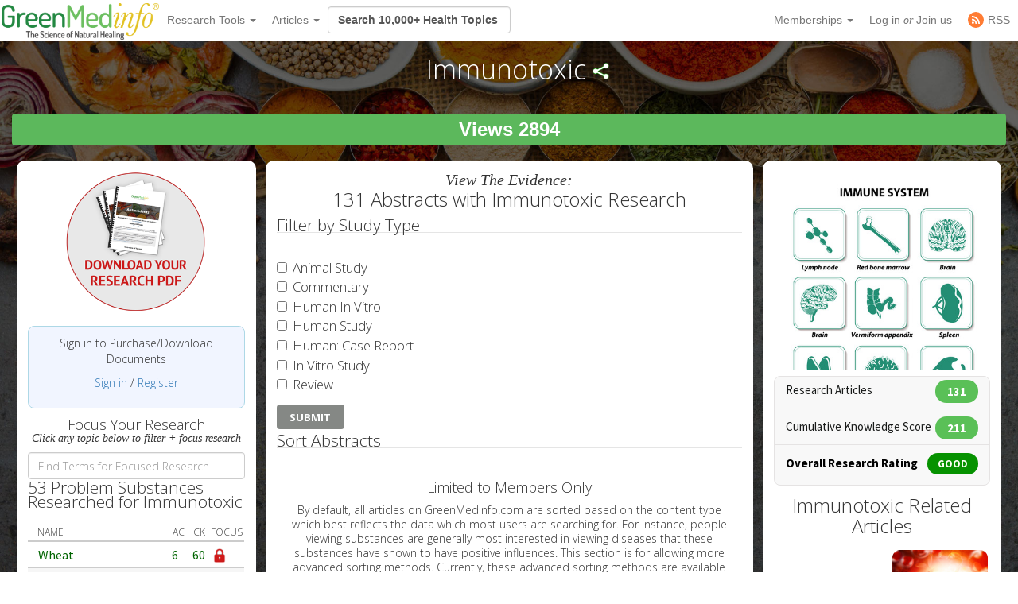

--- FILE ---
content_type: text/html; charset=utf-8
request_url: https://greenmedinfo.com/content/immunotoxic
body_size: 52743
content:
<!DOCTYPE html>
<html xmlns:fb="http://ogp.me/ns/fb#" xmlns="http://www.w3.org/1999/xhtml" xml:lang="en" lang="en" dir="ltr">
  <head>
<meta http-equiv="Content-Type" content="text/html; charset=utf-8" />
    <meta charset="utf-8">
    <meta http-equiv="X-UA-Compatible" content="IE=edge">
          <meta name="google-translate-customization" content="47f75abcce8edf83-978e2b4b4c4552aa-g516d91f368db5fad-14" />
        <meta name="viewport" content="width=device-width, initial-scale=1">
    <!-- The above 3 meta tags *must* come first in the head; any other head content must come *after* these tags -->
    <title>Immunotoxic | GreenMedInfo | Adverse Pharmacological Action | Natural</title>

    <meta name="y_key" content="32294b99c5f0fe06">
    <meta name="msvalidate.01" content="5816FF94D2DDAAF8F3A7BF020AC2DFD2" />

		<meta http-equiv="x-dns-prefetch-control" content="on" />
<link rel="dns-prefetch" href="//cdn.greenmedinfo.com" />
<meta property="og:image" content="//cdn.greenmedinfo.com/sites/default/files/imagecache/ogimage/ImmuneSystem_32.jpg" />
<link rel="shortcut icon" href="//cdn.greenmedinfo.com/sites/default/files/wilderness_favicon_1.ico?v=2" type="image/x-icon" />
<meta property="fb:app_id" content="81569487697" />
<meta property="og:title" content="Immunotoxic" />
<meta name="dcterms.date" content="2018-03-20T00:00:00Z" />
<meta name="rights" content="© Copyright 2008-2018 GreenMedInfo.com, Journal Articles copyright of original owners, MeSH copyright NLM." />
<meta property="og:type" content="website" />
<link rel="canonical" href="https://greenmedinfo.com/content/immunotoxic" />
<meta property="og:url" content="https://greenmedinfo.com/content/immunotoxic" />
<meta property="fb:admins" content="657236320,1045208821" />
<meta property="og:image" content="https://greenmedinfo.com/sites/default/files/ImmuneSystem_32.jpg" />
<meta property="og:image:secure_url" content="https://greenmedinfo.com/sites/default/files/ImmuneSystem_32.jpg" />
<meta property="twitter:title" content="Immunotoxic" />
<meta property="twitter:description" content="
      Image:&nbsp;
    
            
                            
        

Facebook Like Info
      Facebook Total Count:&nbsp;
    
            
                    0        
        


" />
<meta property="twitter:image" content="https://greenmedinfo.com/sites/default/files/ImmuneSystem_32.jpg" />
<meta property="twitter:card" content="summary_large_image" />
<meta property="twitter:site" content="@greenmedinfo" />
<meta name="p:domain_verify" content="bfb4bd7d99c2bcbd7d3950da0212ea0c"/>
    <!-- CSS aggregated by CDN module. -->
<link type="text/css" rel="stylesheet" media="all" href="//cdn.greenmedinfo.com/sites/default/files/css/cdn_css_https_91b24277148dbb1d72da74a532987782.css" />
<!-- CSS aggregated by CDN module. -->

    <script type="61ba95977e6023381efcbce6-text/javascript">
      (function(c,l,a,r,i,t,y){
          c[a]=c[a]||function(){(c[a].q=c[a].q||[]).push(arguments)};
          t=l.createElement(r);t.async=1;t.src="https://www.clarity.ms/tag/"+i;
          y=l.getElementsByTagName(r)[0];y.parentNode.insertBefore(t,y);
      })(window, document, "clarity", "script", "tjh7ru2mjg");
    </script>

        
    <!-- Latest compiled and minified CSS -->
    <link type="text/css" rel="stylesheet" media="all" href="//cdn.greenmedinfo.com/sites/all/themes/wilderness/css/bootstrap.min.css" />
    <link type="text/css" rel="stylesheet" media="all" href="//cdn.greenmedinfo.com/sites/all/themes/wilderness/css/tipso.min.css" />
    <link type="text/css" rel="stylesheet" media="all" href="//cdn.greenmedinfo.com/sites/all/themes/wilderness/rewrite.css?v=5" />
        <link type="text/css" rel="stylesheet" media="all" href="/sites/all/themes/wilderness/rewrite_style.css?v=23" />
        <link type="text/css" rel="stylesheet" media="all" href="//cdn.greenmedinfo.com/sites/all/themes/wilderness/css/a15ads.css?v=1" />
    <!-- <link rel="stylesheet" type="text/css" href="/sites/all/themes/wilderness/empowered-dash.css"> -->
    
    <link href='https://fonts.googleapis.com/css?family=PT+Sans:700|Open+Sans:300,700,800|Source+Sans+Pro:400,600,800,700' rel='stylesheet' type='text/css'>
    <script type="61ba95977e6023381efcbce6-text/javascript" src="//cdn.greenmedinfo.com/misc/jquery.js?86zuj"></script>
<script type="61ba95977e6023381efcbce6-text/javascript" src="//cdn.greenmedinfo.com/misc/drupal.js?86zuj"></script>
<script type="61ba95977e6023381efcbce6-text/javascript" src="//cdn.greenmedinfo.com/sites/all/modules/admin_menu/admin_devel/admin_devel.js?86zuj"></script>
<script type="61ba95977e6023381efcbce6-text/javascript" src="//cdn.greenmedinfo.com/sites/all/modules/jquery_ui/jquery.ui/ui/minified/ui.core.min.js?86zuj"></script>
<script type="61ba95977e6023381efcbce6-text/javascript" src="//cdn.greenmedinfo.com/sites/all/modules/jquery_ui/jquery.ui/ui/minified/ui.dialog.min.js?86zuj"></script>
<script type="61ba95977e6023381efcbce6-text/javascript" src="//cdn.greenmedinfo.com/sites/all/modules/jquery_ui/jquery.ui/ui/minified/ui.draggable.min.js?86zuj"></script>
<script type="61ba95977e6023381efcbce6-text/javascript" src="//cdn.greenmedinfo.com/sites/all/modules/modalframe/js/parent.js?86zuj"></script>
<script type="61ba95977e6023381efcbce6-text/javascript" src="//cdn.greenmedinfo.com/sites/all/modules/automodal/automodal.js?86zuj"></script>
<script type="61ba95977e6023381efcbce6-text/javascript" src="//cdn.greenmedinfo.com/sites/all/modules/lightbox2/js/lightbox.js?86zuj"></script>
<script type="61ba95977e6023381efcbce6-text/javascript" src="//cdn.greenmedinfo.com/sites/all/libraries/superfish/jquery.hoverIntent.minified.js?86zuj"></script>
<script type="61ba95977e6023381efcbce6-text/javascript" src="//cdn.greenmedinfo.com/sites/all/libraries/superfish/jquery.bgiframe.min.js?86zuj"></script>
<script type="61ba95977e6023381efcbce6-text/javascript" src="//cdn.greenmedinfo.com/sites/all/libraries/superfish/superfish.js?86zuj"></script>
<script type="61ba95977e6023381efcbce6-text/javascript" src="//cdn.greenmedinfo.com/sites/all/libraries/superfish/supersubs.js?86zuj"></script>
<script type="61ba95977e6023381efcbce6-text/javascript" src="//cdn.greenmedinfo.com/sites/all/libraries/superfish/supposition.js?86zuj"></script>
<script type="61ba95977e6023381efcbce6-text/javascript" src="//cdn.greenmedinfo.com/sites/all/libraries/superfish/sftouchscreen.js?86zuj"></script>
<script type="61ba95977e6023381efcbce6-text/javascript" src="//cdn.greenmedinfo.com/sites/all/libraries/superfish/sfsmallscreen.js?86zuj"></script>
<script type="61ba95977e6023381efcbce6-text/javascript" src="//cdn.greenmedinfo.com/sites/all/modules/superfish/superfish.js?86zuj"></script>
<script type="61ba95977e6023381efcbce6-text/javascript" src="//cdn.greenmedinfo.com/sites/all/modules/ubercart/uc_file/uc_file.js?86zuj"></script>
<script type="61ba95977e6023381efcbce6-text/javascript" src="//cdn.greenmedinfo.com/sites/all/modules/ubercart/uc_roles/uc_roles.js?86zuj"></script>
<script type="61ba95977e6023381efcbce6-text/javascript" src="//cdn.greenmedinfo.com/sites/all/modules/views_slideshow/js/views_slideshow.js?86zuj"></script>
<script type="61ba95977e6023381efcbce6-text/javascript" src="//cdn.greenmedinfo.com/sites/all/modules/panels/js/panels.js?86zuj"></script>
<script type="61ba95977e6023381efcbce6-text/javascript" src="//cdn.greenmedinfo.com/sites/all/modules/disqus/disqus.js?86zuj"></script>
<script type="61ba95977e6023381efcbce6-text/javascript" src="//cdn.greenmedinfo.com/sites/all/modules/gmap/js/gmap_views_ajax.js?86zuj"></script>
<script type="61ba95977e6023381efcbce6-text/javascript" src="//cdn.greenmedinfo.com/sites/all/modules/views/js/base.js?86zuj"></script>
<script type="61ba95977e6023381efcbce6-text/javascript" src="//cdn.greenmedinfo.com/sites/all/modules/views/js/ajax_view.js?86zuj"></script>
<script type="61ba95977e6023381efcbce6-text/javascript" src="//cdn.greenmedinfo.com/misc/collapse.js?86zuj"></script>
<script type="61ba95977e6023381efcbce6-text/javascript" src="//cdn.greenmedinfo.com/misc/tableheader.js?86zuj"></script>
<script type="61ba95977e6023381efcbce6-text/javascript" src="//cdn.greenmedinfo.com/sites/all/modules/google_analytics/googleanalytics.js?86zuj"></script>
<script type="61ba95977e6023381efcbce6-text/javascript" src="//cdn.greenmedinfo.com/sites/all/themes/wilderness/js/cart_features.js?86zuj"></script>
<script type="61ba95977e6023381efcbce6-text/javascript" src="//cdn.greenmedinfo.com/sites/all/themes/wilderness/js/arne.behaviors.js?86zuj"></script>
<script type="61ba95977e6023381efcbce6-text/javascript" src="//cdn.greenmedinfo.com/sites/all/themes/wilderness/js/site_js_validation.js?86zuj"></script>
<script type="61ba95977e6023381efcbce6-text/javascript">
<!--//--><![CDATA[//><!--
jQuery.extend(Drupal.settings, {"basePath":"\/","automodal":{".automodal":{"autoFit":true,"draggable":true,"width":600,"height":400,"automodalClose":true,"automodalReload":false}},"lightbox2":{"rtl":0,"file_path":"\/(\\w\\w\/)sites\/default\/files","default_image":"\/sites\/all\/modules\/lightbox2\/images\/brokenimage.jpg","border_size":10,"font_color":"000","box_color":"fff","top_position":"","overlay_opacity":"0.8","overlay_color":"000","disable_close_click":1,"resize_sequence":0,"resize_speed":400,"fade_in_speed":400,"slide_down_speed":600,"use_alt_layout":0,"disable_resize":0,"disable_zoom":0,"force_show_nav":0,"show_caption":1,"loop_items":0,"node_link_text":"View Image Details","node_link_target":0,"image_count":"Image !current of !total","video_count":"Video !current of !total","page_count":"Page !current of !total","lite_press_x_close":"press \u003ca href=\"#\" onclick=\"hideLightbox(); return FALSE;\"\u003e\u003ckbd\u003ex\u003c\/kbd\u003e\u003c\/a\u003e to close","download_link_text":"","enable_login":false,"enable_contact":false,"keys_close":"c x 27","keys_previous":"p 37","keys_next":"n 39","keys_zoom":"z","keys_play_pause":"32","display_image_size":"","image_node_sizes":"()","trigger_lightbox_classes":"","trigger_lightbox_group_classes":"","trigger_slideshow_classes":"","trigger_lightframe_classes":"","trigger_lightframe_group_classes":"","custom_class_handler":0,"custom_trigger_classes":"","disable_for_gallery_lists":true,"disable_for_acidfree_gallery_lists":true,"enable_acidfree_videos":true,"slideshow_interval":5000,"slideshow_automatic_start":true,"slideshow_automatic_exit":true,"show_play_pause":true,"pause_on_next_click":false,"pause_on_previous_click":true,"loop_slides":false,"iframe_width":600,"iframe_height":400,"iframe_border":1,"enable_video":0},"user_js_uid":0,"user_js_roles":{"1":"anonymous user"},"disqus":{"url":"https:\/\/greenmedinfo.com\/content\/immunotoxic","title":"Immunotoxic","identifier":"node\/66959","shortname":"greenmedinfo"},"views":{"ajax_path":["\/views\/ajax","\/views\/ajax"],"ajaxViews":{"views_dom_id:06e89cc8aec3fb1e46bc44e7ed49e31c":{"view_name":"sayer_blog","view_display_id":"block_6","view_args":"36062","view_path":"node\/66959","view_base_path":null,"view_dom_id":"06e89cc8aec3fb1e46bc44e7ed49e31c","pager_element":"0"},"views_dom_id:a5990398c00fd60f9dac526aae334eeb":{"view_name":"sayer_blog","view_display_id":"block_6","view_args":"","view_path":"node\/294361","view_base_path":null,"view_dom_id":"a5990398c00fd60f9dac526aae334eeb","pager_element":0}}},"CToolsUrlIsAjaxTrusted":{"\/content\/immunotoxic":[true,true,true]},"googleanalytics":{"trackOutbound":1,"trackMailto":1,"trackDownload":1,"trackDownloadExtensions":"7z|aac|arc|arj|asf|asx|avi|bin|csv|doc(x|m)?|dot(x|m)?|exe|flv|gif|gz|gzip|hqx|jar|jpe?g|js|mp(2|3|4|e?g)|mov(ie)?|msi|msp|pdf|phps|png|ppt(x|m)?|pot(x|m)?|pps(x|m)?|ppam|sld(x|m)?|thmx|qtm?|ra(m|r)?|sea|sit|tar|tgz|torrent|txt|wav|wma|wmv|wpd|xls(x|m|b)?|xlt(x|m)|xlam|xml|z|zip","trackDomainMode":1},"superfish":{"1":{"id":"1","sf":{"delay":"100","animation":{"opacity":"show","height":"show"},"speed":"fast","disableHI":false},"plugins":{"smallscreen":{"mode":"window_width","breakpointUnit":"px","title":"Header Menu"},"supposition":true,"bgiframe":true,"supersubs":true}}}});
//--><!]]>
</script>
<script type="61ba95977e6023381efcbce6-text/javascript">
<!--//--><![CDATA[//><!--
window.google_analytics_domain_name = ".greenmedinfo.com";window.google_analytics_uacct = "UA-12674294-1";
//--><!]]>
</script>
<script type="61ba95977e6023381efcbce6-text/javascript">
<!--//--><![CDATA[//><!--
(function(i,s,o,g,r,a,m){i["GoogleAnalyticsObject"]=r;i[r]=i[r]||function(){(i[r].q=i[r].q||[]).push(arguments)},i[r].l=1*new Date();a=s.createElement(o),m=s.getElementsByTagName(o)[0];a.async=1;a.src=g;m.parentNode.insertBefore(a,m)})(window,document,"script","/sites/default/files/googleanalytics/analytics.js?86zuj","ga");ga("create", "UA-12674294-1", {"cookieDomain":".greenmedinfo.com"});ga("require", "linkid", "linkid.js");ga("require", "displayfeatures");ga("send", "pageview");
//--><!]]>
</script>
    
    <!--<!<link rel="stylesheet" type="text/css" href="/sites/all/themes/wilderness/empowered.css">-->
    
    		<!-- share this -->
    <script type="61ba95977e6023381efcbce6-text/javascript">var switchTo5x=true;</script>
    <script type="61ba95977e6023381efcbce6-text/javascript" src="//cdn.greenmedinfo.com/sites/all/themes/wilderness/js/buttons.js"></script>
    <script type="61ba95977e6023381efcbce6-text/javascript">stLight.options({publisher: "d20e9ad6-4d14-49a9-be5d-4d1542f703b1", doNotHash: true, doNotCopy: true, hashAddressBar: false});</script>
    <!-- end share this -->
        
    <!-- new sharethis -->
    <script type="61ba95977e6023381efcbce6-text/javascript" src='//platform-api.sharethis.com/js/sharethis.js#property=5ae8a5ecbf51590011f35ede&product=social-ab' async='async'></script>
    <!-- end new sharethis -->
    
    <script type="61ba95977e6023381efcbce6-text/javascript" src="//cdn.greenmedinfo.com/misc/collapse.js?5"></script>
    <script type="61ba95977e6023381efcbce6-text/javascript" src="//cdn.greenmedinfo.com/misc/autocomplete.js?5"></script>
	
	<script src="//cdn.greenmedinfo.com/sites/all/themes/wilderness/js/3d07b2502f.js" type="61ba95977e6023381efcbce6-text/javascript"></script>

        
    <!--[if IE 6]><link rel="stylesheet" href="/sites/all/themes/wilderness/style.ie6.css" type="text/css" /><![endif]-->  
    <!--[if IE 7]><link rel="stylesheet" href="/sites/all/themes/wilderness/style.ie7.css" type="text/css" media="screen" /><![endif]-->
    <!--[if IE 8]><link rel="stylesheet" href="/sites/all/themes/wilderness/style.ie8.css" type="text/css" media="screen" /><![endif]-->
    <!--[if IE 9]><link rel="stylesheet" href="/sites/all/themes/wilderness/style.ie9.css" type="text/css" media="screen" /><![endif]-->
    <!--[if IE 10]><link rel="stylesheet" href="/sites/all/themes/wilderness/style.ie10.css" type="text/css" media="screen" /><![endif]-->
    <script type="61ba95977e6023381efcbce6-text/javascript"> </script>

    <!-- HTML5 shim and Respond.js for IE8 support of HTML5 elements and media queries -->
    <!-- WARNING: Respond.js doesn't work if you view the page via file:// -->
    <!--[if lt IE 9]>
      <script src="https://oss.maxcdn.com/html5shiv/3.7.3/html5shiv.min.js"></script>
      <script src="https://oss.maxcdn.com/respond/1.4.2/respond.min.js"></script>
    <![endif]-->
    <!-- <script src="//load.sumome.com/" data-sumo-site-id="ff5ee19da0439f63514ceac5871cb4b6d9d73ae0a9286fea6ffc947fb2e3d739" async="async"></script> -->
  </head>  <body class="research-dashboard page-dashboard not-front not-logged-in page-node node-type-adverse-pharmacological-action one-sidebar sidebar-left section-content cdn-off no-pro whitelabel- page--dashboard_inc" id="node-119968">
		
<nav class="navbar navbar-default navbar-fixed-top">
  <div class="container">
    <!-- Brand and toggle get grouped for better mobile display -->
    <div class="navbar-header">
      <button type="button" class="navbar-toggle collapsed" data-toggle="collapse" data-target="#bs-example-navbar-collapse-1" aria-expanded="false">
        <span class="sr-only">Toggle navigation</span>
        <span class="icon-bar"></span>
        <span class="icon-bar"></span>
        <span class="icon-bar"></span>
      </button>
      <!-- //cdn.greenmedinfo.com/ -->
      <a class="navbar-brand" href="/"><img src="//cdn.greenmedinfo.com/sites/all/themes/wilderness/images-upgrade/GMI_Logo_Tag_No_Shadow-Registered.png" class="main-logo-input" style="max-height: 46px;"></a>
    </div>

    <!-- Collect the nav links, forms, and other content for toggling -->
    <div class="collapse navbar-collapse" id="bs-example-navbar-collapse-1">
      <ul class="nav navbar-nav">
       <!--  <li><a href="/" class="topics-link">Home</a></li> -->
       <!--  <li class="active"><a href="#">Link <span class="sr-only">(current)</span></a></li> -->
       <!--  <li><a href="/research-dashboard" class="topics-link">Dashboard</a></li> -->
       <li>
         <form class="navbar-form navbar-left hidden-md hidden-lg">
        <div class="form-group">
        
        <input class="typeahead form-control" data-items="4" data-provide="typeahead" placeholder="Search 10,000+ Health Topics" type="text" tabindex="1" />
        </div>
        <!-- <button type="submit" class="btn btn-default">Submit</button> -->
      </form>
       </li>
        <li class="dropdown">
          <a href="#" class="dropdown-toggle" data-toggle="dropdown" role="button" aria-haspopup="true" aria-expanded="false">Research Tools <span class="caret"></span></a>
          <ul class="dropdown-menu">
                        <li role="separator" class="divider"></li>
            <li><a href="/research-dashboard" class="dashboard">Research Dashboard</a></li>
            
<!--             <li role="separator" class="divider"></li>
            <li><a href="/research-dashboard/query" class="ailm">Smart Search: Diseases</a></li>
            <li><a href="/research-dashboard/query" class="ailm">Smart Search: Therapeutic Substances</a></li> -->
            <li role="separator" class="divider"></li>

            <li><a href="/research-dashboard/abstracts?abstract=cancer%20polyphenol" class="">Search Abstracts</a></li>
            <li><a href="/research-dashboard/articles?title=turmeric&body=" class="">Search Articles</a></li>
            <li><a href="/gmi-search" class="gsearch">Search All Content</a></li>
                       
            <li role="separator" class="divider"></li>
           <li class="dropdown-header ht-indexes" >Topic Research Discovery</li>
            <li><a href="/greenmed/display/disease" class="ailm">Diseases<!--  (3010+) --></a></li>
            <li><a href="/greenmed/display/substance" class="ther">Therapeutic Substances<!--  (1680+) --></a></li>
            <li><a href="/greenmed/display/therapeutic-action" class="ther">Therapeutic Actions<!--  (216+) --></a></li>
            <li><a href="/greenmed/display/pharmacological-action" class="ther">Pharmacological Actions<!--  (500+) --></a></li>
            <li><a href="/greenmed/display/toxic-ingredient" class="prob">Problem Substances<!--  (750+) --></a></li>
            <li><a href="/greenmed/display/anti-therapeutic-action" class="prob">Problematic Actions<!--  (120+) --></a></li>
            <li><a href="/greenmed/display/adverse-pharmacological-action" class="prob">Adverse Pharmacological Actions<!--  (120+) --></a></li>
            <li><a href="/greenmed/display/keyword" class="ailm">Trending Topics<!--  (780+) --></a></li>

             <!-- Start Temporal - Hide elements  -->
             <!-- <li role="separator" class="divider"></li>

            <li class="dropdown-header ht-indexes" >Smart Search - Evidence Generator</li>
            <li><a href="/research-dashboard/query" class="ac">Smart Search: Diseases</a></li>
            <li><a href="/research-dashboard/query/substances" class="ac">Smart Search: Therapeutic Substances</a></li[>
            <li><a href="/research-dashboard/query/pharmacological-actions" class="ac">Smart Search: Pharmacological Actions</a></li> -->
            <!-- End Temporal - Hide elements  -->
                         <!-- <li></li> -->
            <!-- <li role="separator" class="divider"></li> -->
          </ul>

        </li>
                 <li class="dropdown">
          <a href="#" class="dropdown-toggle" data-toggle="dropdown" role="button" aria-haspopup="true" aria-expanded="false">Articles <span class="caret"></span></a>
          <ul class="dropdown-menu">
            <li>
              <a href="/gmi-blogs" class="">Most Recent</a>
            </li>
            <li>
              <a href="/gmi-blogs-popular" class="">Most Popular</a>
            </li>
            <li><a href="/research-dashboard/articles?title=turmeric&body=" class="">Find Articles</a></li>
         </ul>
        </li>
<!--         <li class="dropdown">
          <a href="#" class="dropdown-toggle" data-toggle="dropdown" role="button" aria-haspopup="true" aria-expanded="false">About <span class="caret"></span></a>
          <ul class="dropdown-menu">
            <li><a href="/node/1">Mission &amp; About Us</a></li>
            <li><a href="/node/116622">Team</a></li>
          </ul>
          </li> -->
      </ul>
      <form class="navbar-form navbar-left hidden-xs hidden-sm">
        <div class="form-group">
        
        <input class="typeahead form-control" data-items="4" data-provide="typeahead" placeholder="Search 10,000+ Health Topics" type="text" tabindex="1" />
        </div>
        <!-- <button type="submit" class="btn btn-default">Submit</button> -->
      </form>
      <!--<ul class="nav navbar-nav navbar-right navbar-social">
        <li class="social-circles"><a href="http://www.facebook.com/greenmedinfo" target="_blank"><img style="height: 24px; width: auto" src="sites/all/themes/wilderness/images-upgrade/social/facebook2.png"></a></li>
        <li class="social-circles"><a href="http://twitter.com/greenmedinfo" target="_blank"><img style="height: 24px; width: auto" src="sites/all/themes/wilderness/images-upgrade/social/twitter2.png"></a></li>
        <li class="social-circles"><a href="https://www.instagram.com/greenmedinfo2/" target="_blank"><img style="height: 24px; width: auto" src="sites/all/themes/wilderness/images-upgrade/social/instagram.png"></a></li>-->
        <!--<li class="social-circles"><a href="http://www.greenmedinfo.com/rss.xml" target="_blank"><img style="height: 24px; width: auto" src="sites/all/themes/wilderness/images-upgrade/social/rss2.png"></a></li> -->
      <!--</ul>-->

      <ul class="nav navbar-nav navbar-right">
                <li class="dropdown">
          <ul class="dropdown-menu">
            <li><a href="#" class="dropdown-toggle" data-toggle="dropdown" role="button" aria-haspopup="true" aria-expanded="false">My Membership <span class="caret"></span></a></li>
          </ul>
        </li>
                 
        <li class="dropdown">
          <a href="#" class="dropdown-toggle" data-toggle="dropdown" role="button" aria-haspopup="true" aria-expanded="false">Memberships <span class="caret"></span></a>
          <ul class="dropdown-menu">
            <li><a href="https://store.greenmedinfo.com/sp/membership" class="mycollection">Compare Membership Plans</a></li>
            <li role="separator" class="divider"></li>
            <!-- <li><a href="https://store.greenmedinfo.com/sp/membership" class="mycollection">Give the Gift of Health. Buy a Gift Membership.</a></li>
            <li role="separator" class="divider"></li> -->
            <li><a href="/newsletter" class="mycollection">Join our Free Newsletter</a></li>
          </ul>
        </li>
        <li><a href="/user/login?destination=redirect/content%2Fimmunotoxic" title="Sign In to GMI Dashboard">Log in <span class="amp">or</span> Join us</a></li>
                <!-- <li><a href="https://unite.live/channels/greenmedinfo/greenmedinfo">UNITE</a></li> -->
        <li><a href="/web-rss.xml" title="Access to our RSS" target="_blank"><span style="display: flex; height: 20px; justify-content: center;align-items: center;"><svg style="display: block; width: 20px;margin-right: 5px;" class="MuiSvgIcon-root MuiSvgIcon-fontSizeMedium tss-1g7mkw9-LogoBlock-logoCustomColor mui-10dohqv" focusable="false" aria-hidden="true" viewBox="0 0 32 32" width="32" height="32" fill="none"><circle cx="16" cy="16" r="16" fill="#FF7C33"></circle><path d="M10.2416 24.0001C11.4797 24.0001 12.4833 22.9965 12.4833 21.7584C12.4833 20.5204 11.4797 19.5168 10.2416 19.5168C9.00362 19.5168 8 20.5204 8 21.7584C8 22.9965 9.00362 24.0001 10.2416 24.0001Z" fill="white"></path><path d="M8 8V10.91C15.2288 10.91 21.09 16.7712 21.09 24H24C24 15.1671 16.8329 8 8 8ZM8 13.8201V16.7301C12.0103 16.7301 15.2699 19.9897 15.2699 24H18.1799C18.1799 18.3753 13.6247 13.8201 8 13.8201Z" fill="white"></path></svg><span>RSS</span></span></a></li>
      </ul>
    </div><!-- /.navbar-collapse -->
  </div><!-- /.container-fluid -->
                          				<div class="center" style="float: left !important; position: relative;">
					<div id="google_translate_element"></div>
					<script type="61ba95977e6023381efcbce6-text/javascript">
						function googleTranslateElementInit() {
							new google.translate.TranslateElement({pageLanguage: 'en', layout: google.translate.TranslateElement.InlineLayout.SIMPLE}, 'google_translate_element');
						}
					</script>
					<script type="61ba95977e6023381efcbce6-text/javascript" src="//translate.google.com/translate_a/element.js?cb=googleTranslateElementInit"></script>
				</div>
			</nav>
<div class="container-fluid">
    <div class="overlay_popup"></div>
    <div class="popup" id="popup">
        <div class="close-btn">x</div>
        <div class="object">
            <p>This is a member's only feature.</p>
            <p>Please <a href="/membership">join or upgrade</a></p>
        </div>
    </div>
</div>		<div class="container-og container-fluid node-119968">
            <div class="overlay_popup"></div>
            <div class="popup" id="popup">
                <div class="close-btn">x</div>
                <div class="object">
                    <p>This is a member's only feature.</p>
                    <p>Please <a href="/membership">join or upgrade</a></p>
                </div>
            </div>
			<!-- Topic pages: for example /substance/culinary-herbs-and-spices -->




<div class="node node-66959 adverse_pharmacological_action topic">
<div class="colfull open">
	<h1 class="page-title">
		Immunotoxic<script type="61ba95977e6023381efcbce6-text/javascript">
  jQuery(function ($) {
     $(".node-field-image").click(function () {
       $(".node-field-image").toggleClass("open");
      });
      $(".node.topic>.colfull").click(function () {
       $(".node.topic>.colfull").toggleClass("open");
      });
  })
  </script>		<span class="shareme"></span>
	</h1>
			<div class="share-stuff-wrapper">
            <div class="social-container">
	<div class="social-stuff">
					<div class="sharethis-inline-share-buttons"></div>
			</div>
</div>		</div>
		<div class="count-display-wrapper">
			<div class="count-display">
				<div id="node-counter-bubble" class="gmi-justified"><div class="gmi-btn" style="display: inline-block; color: white; font-size: x-large; background-color: #5cb85c">Views 2894</div></div>			</div>
		</div>
	
</div>
<!--<div class="text-center showon-mob jumpto-links">-->
<!--	Jump to <br>-->
<!--	<a href="#abstracts" class="goto-focused-research">Abstracts</a>-->
<!--	<a href="#focused-research" class="goto-focused-research">Focused Research Topics</a>-->
<!--</div>-->
	<div class="cols all-topics">
		<div class="col-sm-3 ">
			<div class="inner col">

			<!-- <input class="typeahead-focus all-topics" data-items="4" data-provide="typeahead-focus" placeholder="Correlate stuff" type="text" /> -->
				<!-- focus research start here -->
									<div class="taxonomy-display">
						<div id="block-download-document" class="focus-image"><div style="text-align: center;"><a href="/user/login?destination=node%2F66959" rel="nofollow" style="width: 100%; height: auto; text-align: center;" title="GMI RESEARCH PDF DOC&#039;s allow you to obtain all these results in a PDF document, which contains hyperlinks to the original citation location on the National Library of Medicine&#039;s database MEDLINE."><img src="/sites/all/themes/wilderness/images-upgrade/pdf_DOWNLOAD_topic.png" style="float: none; width: 99%; height: auto; max-width:180px; margin: 0 auto; display:inline-block;" alt="Download the GMI DOC on this Topic"></a></div></div><div id="gmi-userpoints"><p class="text-center">Sign in to Purchase/Download Documents</p><p class="text-center"><a href="/user/login?destination=node%2F66959" rel="nofollow">Sign in</a> / <a href="/membership" rel="nofollow" target="_blank">Register</a></p></div><div class="text-center center-text">
          <h4 style="margin-bottom: 0;">Focus Your Research</h4>
          <h5 style="margin-top: 0; font-weight: normal; font-family:baskerville; font-style: italic;">Click any topic below to filter + focus research</h5>
        </div><div class="form-group"><input type="search" class="form-control light-table-filter" data-table="sticky-enabled" tabindex="3" placeholder="Find Terms for Focused Research"></div><fieldset id="fieldset-vid-14" class="fieldset-content-display collapsible"><legend>53 Problem Substances Researched for Immunotoxic </legend><div class="top-ten-opposite-types associated"><div class="theme-table-content" onmouseover="if (!window.__cfRLUnblockHandlers) return false; " onmouseout="if (!window.__cfRLUnblockHandlers) return false; " data-cf-modified-61ba95977e6023381efcbce6-=""><table class="sticky-enabled">
 <thead><tr><th class="header-center">Name</th><th class="header-center" title="Abstract Count" 0="">AC</th><th class="header-center" title="Cumulative Knowledge is determined by ascribing a numerical value to the various study types weighted in descending order as follows: (1) Meta-Analysis; (2) Human Study; (3) Human: Case Study; (4) Animal: Transgenic; (5) Animal; (6) In Vitro; (7) Review; and (8) Commentary.">CK</th><th class="header-center focus-articles" title="Focus Your Immunotoxic Research on one of the following topics.">Focus</th> </tr></thead>
<tbody>
 <tr class="odd"><td><a href="/content/immunotoxic?ed=31802" data-content="Immunotoxic research focused on Wheat" data-toggle="tooltip" class="ac" title="Focus Your Immunotoxic research on Wheat">Wheat</a></td><td><a href="/content/immunotoxic" class=" articles" data-toggle="tooltip" title="Abstract Count" data-content="6 Medical Research Abstracts sourced from Pubmed.gov">6</a></td><td><a href="/content/immunotoxic" class=" evidence" data-toggle="tooltip" title="Cumulative Knowledge" data-content="Score: 60">60</a></td><td class="focus-articles bubble"><a href="#" class="locked" data-content="Our advanced Focused Research feature requires paid membership. Click the red lock to learn more or sign up."><img alt="Locked" src="/sites/all/themes/wilderness/images-upgrade/698630-icon-114-lock-128c.png" /></a></td> </tr>
 <tr class="even"><td><a href="/content/immunotoxic?ed=29643" data-content="Immunotoxic research focused on Gliadin" data-toggle="tooltip" class="ac" title="Focus Your Immunotoxic research on Gliadin">Gliadin</a></td><td><a href="/content/immunotoxic" class=" articles" data-toggle="tooltip" title="Abstract Count" data-content="6 Medical Research Abstracts sourced from Pubmed.gov">6</a></td><td><a href="/content/immunotoxic" class=" evidence" data-toggle="tooltip" title="Cumulative Knowledge" data-content="Score: 39">39</a></td><td class="focus-articles bubble"><a href="#" class="locked" data-content="Our advanced Focused Research feature requires paid membership. Click the red lock to learn more or sign up."><img alt="Locked" src="/sites/all/themes/wilderness/images-upgrade/698630-icon-114-lock-128c.png" /></a></td> </tr>
 <tr class="odd"><td><a href="/content/immunotoxic?ed=26024" data-content="Immunotoxic research focused on Statin Drugs" data-toggle="tooltip" class="ac" title="Focus Your Immunotoxic research on Statin Drugs">Statin Drugs</a></td><td><a href="/content/immunotoxic" class=" articles" data-toggle="tooltip" title="Abstract Count" data-content="7 Medical Research Abstracts sourced from Pubmed.gov">7</a></td><td><a href="/content/immunotoxic" class=" evidence" data-toggle="tooltip" title="Cumulative Knowledge" data-content="Score: 30">30</a></td><td class="focus-articles bubble"><a href="#" class="locked" data-content="Our advanced Focused Research feature requires paid membership. Click the red lock to learn more or sign up."><img alt="Locked" src="/sites/all/themes/wilderness/images-upgrade/698630-icon-114-lock-128c.png" /></a></td> </tr>
 <tr class="even"><td><a href="/content/immunotoxic?ed=30860" data-content="Immunotoxic research focused on Gluten" data-toggle="tooltip" class="ac" title="Focus Your Immunotoxic research on Gluten">Gluten</a></td><td><a href="/content/immunotoxic" class=" articles" data-toggle="tooltip" title="Abstract Count" data-content="6 Medical Research Abstracts sourced from Pubmed.gov">6</a></td><td><a href="/content/immunotoxic" class=" evidence" data-toggle="tooltip" title="Cumulative Knowledge" data-content="Score: 28">28</a></td><td class="focus-articles bubble"><a href="#" class="locked" data-content="Our advanced Focused Research feature requires paid membership. Click the red lock to learn more or sign up."><img alt="Locked" src="/sites/all/themes/wilderness/images-upgrade/698630-icon-114-lock-128c.png" /></a></td> </tr>
 <tr class="odd"><td><a href="/content/immunotoxic?ed=42128" data-content="Immunotoxic research focused on Vaccine Adjuvants" data-toggle="tooltip" class="ac" title="Focus Your Immunotoxic research on Vaccine Adjuvants">Vaccine Adjuvants</a></td><td><a href="/content/immunotoxic" class=" articles" data-toggle="tooltip" title="Abstract Count" data-content="6 Medical Research Abstracts sourced from Pubmed.gov">6</a></td><td><a href="/content/immunotoxic" class=" evidence" data-toggle="tooltip" title="Cumulative Knowledge" data-content="Score: 26">26</a></td><td class="focus-articles bubble"><a href="#" class="locked" data-content="Our advanced Focused Research feature requires paid membership. Click the red lock to learn more or sign up."><img alt="Locked" src="/sites/all/themes/wilderness/images-upgrade/698630-icon-114-lock-128c.png" /></a></td> </tr>
 <tr class="even"><td><a href="/content/immunotoxic?ed=31805" data-content="Immunotoxic research focused on Cow Milk" data-toggle="tooltip" class="ac" title="Focus Your Immunotoxic research on Cow Milk">Cow Milk</a></td><td><a href="/content/immunotoxic" class=" articles" data-toggle="tooltip" title="Abstract Count" data-content="2 Medical Research Abstracts sourced from Pubmed.gov">2</a></td><td><a href="/content/immunotoxic" class=" evidence" data-toggle="tooltip" title="Cumulative Knowledge" data-content="Score: 20">20</a></td><td class="focus-articles bubble"><a href="#" class="locked" data-content="Our advanced Focused Research feature requires paid membership. Click the red lock to learn more or sign up."><img alt="Locked" src="/sites/all/themes/wilderness/images-upgrade/698630-icon-114-lock-128c.png" /></a></td> </tr>
 <tr class="odd"><td><a href="/content/immunotoxic?ed=57857" data-content="Immunotoxic research focused on Radionuclides" data-toggle="tooltip" class="ac" title="Focus Your Immunotoxic research on Radionuclides">Radionuclides</a></td><td><a href="/content/immunotoxic" class=" articles" data-toggle="tooltip" title="Abstract Count" data-content="2 Medical Research Abstracts sourced from Pubmed.gov">2</a></td><td><a href="/content/immunotoxic" class=" evidence" data-toggle="tooltip" title="Cumulative Knowledge" data-content="Score: 20">20</a></td><td class="focus-articles bubble"><a href="#" class="locked" data-content="Our advanced Focused Research feature requires paid membership. Click the red lock to learn more or sign up."><img alt="Locked" src="/sites/all/themes/wilderness/images-upgrade/698630-icon-114-lock-128c.png" /></a></td> </tr>
 <tr class="even"><td><a href="/content/immunotoxic?ed=37410" data-content="Immunotoxic research focused on Sodium Fluoride" data-toggle="tooltip" class="ac" title="Focus Your Immunotoxic research on Sodium Fluoride">Sodium Fluoride</a></td><td><a href="/content/immunotoxic" class=" articles" data-toggle="tooltip" title="Abstract Count" data-content="6 Medical Research Abstracts sourced from Pubmed.gov">6</a></td><td><a href="/content/immunotoxic" class=" evidence" data-toggle="tooltip" title="Cumulative Knowledge" data-content="Score: 20">20</a></td><td class="focus-articles bubble"><a href="#" class="locked" data-content="Our advanced Focused Research feature requires paid membership. Click the red lock to learn more or sign up."><img alt="Locked" src="/sites/all/themes/wilderness/images-upgrade/698630-icon-114-lock-128c.png" /></a></td> </tr>
 <tr class="odd"><td><a href="/content/immunotoxic?ed=36688" data-content="Immunotoxic research focused on Pesticides" data-toggle="tooltip" class="ac" title="Focus Your Immunotoxic research on Pesticides">Pesticides</a></td><td><a href="/content/immunotoxic" class=" articles" data-toggle="tooltip" title="Abstract Count" data-content="6 Medical Research Abstracts sourced from Pubmed.gov">6</a></td><td><a href="/content/immunotoxic" class=" evidence" data-toggle="tooltip" title="Cumulative Knowledge" data-content="Score: 18">18</a></td><td class="focus-articles bubble"><a href="#" class="locked" data-content="Our advanced Focused Research feature requires paid membership. Click the red lock to learn more or sign up."><img alt="Locked" src="/sites/all/themes/wilderness/images-upgrade/698630-icon-114-lock-128c.png" /></a></td> </tr>
 <tr class="even"><td><a href="/content/immunotoxic?ed=23206" data-content="Immunotoxic research focused on Bisphenol A " data-toggle="tooltip" class="ac" title="Focus Your Immunotoxic research on Bisphenol A ">Bisphenol A </a></td><td><a href="/content/immunotoxic" class=" articles" data-toggle="tooltip" title="Abstract Count" data-content="10 Medical Research Abstracts sourced from Pubmed.gov">10</a></td><td><a href="/content/immunotoxic" class=" evidence" data-toggle="tooltip" title="Cumulative Knowledge" data-content="Score: 17">17</a></td><td class="focus-articles bubble"><a href="#" class="locked" data-content="Our advanced Focused Research feature requires paid membership. Click the red lock to learn more or sign up."><img alt="Locked" src="/sites/all/themes/wilderness/images-upgrade/698630-icon-114-lock-128c.png" /></a></td> </tr>
 <tr class="odd"><td><a href="/content/immunotoxic?ed=33838" data-content="Immunotoxic research focused on Mercury" data-toggle="tooltip" class="ac" title="Focus Your Immunotoxic research on Mercury">Mercury</a></td><td><a href="/content/immunotoxic" class=" articles" data-toggle="tooltip" title="Abstract Count" data-content="2 Medical Research Abstracts sourced from Pubmed.gov">2</a></td><td><a href="/content/immunotoxic" class=" evidence" data-toggle="tooltip" title="Cumulative Knowledge" data-content="Score: 15">15</a></td><td class="focus-articles bubble"><a href="#" class="locked" data-content="Our advanced Focused Research feature requires paid membership. Click the red lock to learn more or sign up."><img alt="Locked" src="/sites/all/themes/wilderness/images-upgrade/698630-icon-114-lock-128c.png" /></a></td> </tr>
 <tr class="even"><td><a href="/content/immunotoxic?ed=29770" data-content="Immunotoxic research focused on Aluminum Hydroxide" data-toggle="tooltip" class="ac" title="Focus Your Immunotoxic research on Aluminum Hydroxide">Aluminum Hydroxide</a></td><td><a href="/content/immunotoxic" class=" articles" data-toggle="tooltip" title="Abstract Count" data-content="3 Medical Research Abstracts sourced from Pubmed.gov">3</a></td><td><a href="/content/immunotoxic" class=" evidence" data-toggle="tooltip" title="Cumulative Knowledge" data-content="Score: 14">14</a></td><td class="focus-articles bubble"><a href="#" class="locked" data-content="Our advanced Focused Research feature requires paid membership. Click the red lock to learn more or sign up."><img alt="Locked" src="/sites/all/themes/wilderness/images-upgrade/698630-icon-114-lock-128c.png" /></a></td> </tr>
 <tr class="odd"><td><a href="/content/immunotoxic?ed=26044" data-content="Immunotoxic research focused on Atorvastatin" data-toggle="tooltip" class="ac" title="Focus Your Immunotoxic research on Atorvastatin">Atorvastatin</a></td><td><a href="/content/immunotoxic" class=" articles" data-toggle="tooltip" title="Abstract Count" data-content="3 Medical Research Abstracts sourced from Pubmed.gov">3</a></td><td><a href="/content/immunotoxic" class=" evidence" data-toggle="tooltip" title="Cumulative Knowledge" data-content="Score: 13">13</a></td><td class="focus-articles bubble"><a href="#" class="locked" data-content="Our advanced Focused Research feature requires paid membership. Click the red lock to learn more or sign up."><img alt="Locked" src="/sites/all/themes/wilderness/images-upgrade/698630-icon-114-lock-128c.png" /></a></td> </tr>
 <tr class="even"><td><a href="/content/immunotoxic?ed=30806" data-content="Immunotoxic research focused on Thimerosal " data-toggle="tooltip" class="ac" title="Focus Your Immunotoxic research on Thimerosal ">Thimerosal </a></td><td><a href="/content/immunotoxic" class=" articles" data-toggle="tooltip" title="Abstract Count" data-content="4 Medical Research Abstracts sourced from Pubmed.gov">4</a></td><td><a href="/content/immunotoxic" class=" evidence" data-toggle="tooltip" title="Cumulative Knowledge" data-content="Score: 13">13</a></td><td class="focus-articles bubble"><a href="#" class="locked" data-content="Our advanced Focused Research feature requires paid membership. Click the red lock to learn more or sign up."><img alt="Locked" src="/sites/all/themes/wilderness/images-upgrade/698630-icon-114-lock-128c.png" /></a></td> </tr>
 <tr class="odd"><td><a href="/content/immunotoxic?ed=24293" data-content="Immunotoxic research focused on Phthalates" data-toggle="tooltip" class="ac" title="Focus Your Immunotoxic research on Phthalates">Phthalates</a></td><td><a href="/content/immunotoxic" class=" articles" data-toggle="tooltip" title="Abstract Count" data-content="2 Medical Research Abstracts sourced from Pubmed.gov">2</a></td><td><a href="/content/immunotoxic" class=" evidence" data-toggle="tooltip" title="Cumulative Knowledge" data-content="Score: 12">12</a></td><td class="focus-articles bubble"><a href="#" class="locked" data-content="Our advanced Focused Research feature requires paid membership. Click the red lock to learn more or sign up."><img alt="Locked" src="/sites/all/themes/wilderness/images-upgrade/698630-icon-114-lock-128c.png" /></a></td> </tr>
 <tr class="even"><td><a href="/content/immunotoxic?ed=31603" data-content="Immunotoxic research focused on Aromatic hydrocarbons" data-toggle="tooltip" class="ac" title="Focus Your Immunotoxic research on Aromatic hydrocarbons">Aromatic hydrocarbons</a></td><td><a href="/content/immunotoxic" class=" articles" data-toggle="tooltip" title="Abstract Count" data-content="1 Medical Research Abstracts sourced from Pubmed.gov">1</a></td><td><a href="/content/immunotoxic" class=" evidence" data-toggle="tooltip" title="Cumulative Knowledge" data-content="Score: 10">10</a></td><td class="focus-articles bubble"><a href="#" class="locked" data-content="Our advanced Focused Research feature requires paid membership. Click the red lock to learn more or sign up."><img alt="Locked" src="/sites/all/themes/wilderness/images-upgrade/698630-icon-114-lock-128c.png" /></a></td> </tr>
 <tr class="odd"><td><a href="/content/immunotoxic?ed=62606" data-content="Immunotoxic research focused on Butyrophilin" data-toggle="tooltip" class="ac" title="Focus Your Immunotoxic research on Butyrophilin">Butyrophilin</a></td><td><a href="/content/immunotoxic" class=" articles" data-toggle="tooltip" title="Abstract Count" data-content="1 Medical Research Abstracts sourced from Pubmed.gov">1</a></td><td><a href="/content/immunotoxic" class=" evidence" data-toggle="tooltip" title="Cumulative Knowledge" data-content="Score: 10">10</a></td><td class="focus-articles bubble"><a href="#" class="locked" data-content="Our advanced Focused Research feature requires paid membership. Click the red lock to learn more or sign up."><img alt="Locked" src="/sites/all/themes/wilderness/images-upgrade/698630-icon-114-lock-128c.png" /></a></td> </tr>
 <tr class="even"><td><a href="/content/immunotoxic?ed=42678" data-content="Immunotoxic research focused on Cell Phone Exposure" data-toggle="tooltip" class="ac" title="Focus Your Immunotoxic research on Cell Phone Exposure">Cell Phone Exposure</a></td><td><a href="/content/immunotoxic" class=" articles" data-toggle="tooltip" title="Abstract Count" data-content="1 Medical Research Abstracts sourced from Pubmed.gov">1</a></td><td><a href="/content/immunotoxic" class=" evidence" data-toggle="tooltip" title="Cumulative Knowledge" data-content="Score: 10">10</a></td><td class="focus-articles bubble"><a href="#" class="locked" data-content="Our advanced Focused Research feature requires paid membership. Click the red lock to learn more or sign up."><img alt="Locked" src="/sites/all/themes/wilderness/images-upgrade/698630-icon-114-lock-128c.png" /></a></td> </tr>
 <tr class="odd"><td><a href="/content/immunotoxic?ed=62607" data-content="Immunotoxic research focused on Chlamydia Pneumoniae " data-toggle="tooltip" class="ac" title="Focus Your Immunotoxic research on Chlamydia Pneumoniae ">Chlamydia Pneumoniae </a></td><td><a href="/content/immunotoxic" class=" articles" data-toggle="tooltip" title="Abstract Count" data-content="1 Medical Research Abstracts sourced from Pubmed.gov">1</a></td><td><a href="/content/immunotoxic" class=" evidence" data-toggle="tooltip" title="Cumulative Knowledge" data-content="Score: 10">10</a></td><td class="focus-articles bubble"><a href="#" class="locked" data-content="Our advanced Focused Research feature requires paid membership. Click the red lock to learn more or sign up."><img alt="Locked" src="/sites/all/themes/wilderness/images-upgrade/698630-icon-114-lock-128c.png" /></a></td> </tr>
 <tr class="even"><td><a href="/content/immunotoxic?ed=62615" data-content="Immunotoxic research focused on Chlorpyrifos" data-toggle="tooltip" class="ac" title="Focus Your Immunotoxic research on Chlorpyrifos">Chlorpyrifos</a></td><td><a href="/content/immunotoxic" class=" articles" data-toggle="tooltip" title="Abstract Count" data-content="1 Medical Research Abstracts sourced from Pubmed.gov">1</a></td><td><a href="/content/immunotoxic" class=" evidence" data-toggle="tooltip" title="Cumulative Knowledge" data-content="Score: 10">10</a></td><td class="focus-articles bubble"><a href="#" class="locked" data-content="Our advanced Focused Research feature requires paid membership. Click the red lock to learn more or sign up."><img alt="Locked" src="/sites/all/themes/wilderness/images-upgrade/698630-icon-114-lock-128c.png" /></a></td> </tr>
 <tr class="odd"><td><a href="/content/immunotoxic?ed=59361" data-content="Immunotoxic research focused on Perfluorinated compounds" data-toggle="tooltip" class="ac" title="Focus Your Immunotoxic research on Perfluorinated compounds">Perfluorinated compounds</a></td><td><a href="/content/immunotoxic" class=" articles" data-toggle="tooltip" title="Abstract Count" data-content="1 Medical Research Abstracts sourced from Pubmed.gov">1</a></td><td><a href="/content/immunotoxic" class=" evidence" data-toggle="tooltip" title="Cumulative Knowledge" data-content="Score: 10">10</a></td><td class="focus-articles bubble"><a href="#" class="locked" data-content="Our advanced Focused Research feature requires paid membership. Click the red lock to learn more or sign up."><img alt="Locked" src="/sites/all/themes/wilderness/images-upgrade/698630-icon-114-lock-128c.png" /></a></td> </tr>
 <tr class="even"><td><a href="/content/immunotoxic?ed=62608" data-content="Immunotoxic research focused on Streptococcal M Protein" data-toggle="tooltip" class="ac" title="Focus Your Immunotoxic research on Streptococcal M Protein">Streptococcal M Protein</a></td><td><a href="/content/immunotoxic" class=" articles" data-toggle="tooltip" title="Abstract Count" data-content="1 Medical Research Abstracts sourced from Pubmed.gov">1</a></td><td><a href="/content/immunotoxic" class=" evidence" data-toggle="tooltip" title="Cumulative Knowledge" data-content="Score: 10">10</a></td><td class="focus-articles bubble"><a href="#" class="locked" data-content="Our advanced Focused Research feature requires paid membership. Click the red lock to learn more or sign up."><img alt="Locked" src="/sites/all/themes/wilderness/images-upgrade/698630-icon-114-lock-128c.png" /></a></td> </tr>
 <tr class="odd"><td><a href="/content/immunotoxic?ed=71535" data-content="Immunotoxic research focused on Polystyrene nanoparticles" data-toggle="tooltip" class="ac" title="Focus Your Immunotoxic research on Polystyrene nanoparticles">Polystyrene nanoparticles</a></td><td><a href="/content/immunotoxic" class=" articles" data-toggle="tooltip" title="Abstract Count" data-content="6 Medical Research Abstracts sourced from Pubmed.gov">6</a></td><td><a href="/content/immunotoxic" class=" evidence" data-toggle="tooltip" title="Cumulative Knowledge" data-content="Score: 9">9</a></td><td class="focus-articles bubble"><a href="#" class="locked" data-content="Our advanced Focused Research feature requires paid membership. Click the red lock to learn more or sign up."><img alt="Locked" src="/sites/all/themes/wilderness/images-upgrade/698630-icon-114-lock-128c.png" /></a></td> </tr>
 <tr class="even"><td><a href="/content/immunotoxic?ed=73206" data-content="Immunotoxic research focused on Bisphenol F" data-toggle="tooltip" class="ac" title="Focus Your Immunotoxic research on Bisphenol F">Bisphenol F</a></td><td><a href="/content/immunotoxic" class=" articles" data-toggle="tooltip" title="Abstract Count" data-content="4 Medical Research Abstracts sourced from Pubmed.gov">4</a></td><td><a href="/content/immunotoxic" class=" evidence" data-toggle="tooltip" title="Cumulative Knowledge" data-content="Score: 7">7</a></td><td class="focus-articles bubble"><a href="#" class="locked" data-content="Our advanced Focused Research feature requires paid membership. Click the red lock to learn more or sign up."><img alt="Locked" src="/sites/all/themes/wilderness/images-upgrade/698630-icon-114-lock-128c.png" /></a></td> </tr>
 <tr class="odd"><td><a href="/content/immunotoxic?ed=71760" data-content="Immunotoxic research focused on Bisphenol S" data-toggle="tooltip" class="ac" title="Focus Your Immunotoxic research on Bisphenol S">Bisphenol S</a></td><td><a href="/content/immunotoxic" class=" articles" data-toggle="tooltip" title="Abstract Count" data-content="3 Medical Research Abstracts sourced from Pubmed.gov">3</a></td><td><a href="/content/immunotoxic" class=" evidence" data-toggle="tooltip" title="Cumulative Knowledge" data-content="Score: 6">6</a></td><td class="focus-articles bubble"><a href="#" class="locked" data-content="Our advanced Focused Research feature requires paid membership. Click the red lock to learn more or sign up."><img alt="Locked" src="/sites/all/themes/wilderness/images-upgrade/698630-icon-114-lock-128c.png" /></a></td> </tr>
 <tr class="even"><td><a href="/content/immunotoxic?ed=67988" data-content="Immunotoxic research focused on Brevetoxin" data-toggle="tooltip" class="ac" title="Focus Your Immunotoxic research on Brevetoxin">Brevetoxin</a></td><td><a href="/content/immunotoxic" class=" articles" data-toggle="tooltip" title="Abstract Count" data-content="3 Medical Research Abstracts sourced from Pubmed.gov">3</a></td><td><a href="/content/immunotoxic" class=" evidence" data-toggle="tooltip" title="Cumulative Knowledge" data-content="Score: 6">6</a></td><td class="focus-articles bubble"><a href="#" class="locked" data-content="Our advanced Focused Research feature requires paid membership. Click the red lock to learn more or sign up."><img alt="Locked" src="/sites/all/themes/wilderness/images-upgrade/698630-icon-114-lock-128c.png" /></a></td> </tr>
 <tr class="odd"><td><a href="/content/immunotoxic?ed=67968" data-content="Immunotoxic research focused on Red tide" data-toggle="tooltip" class="ac" title="Focus Your Immunotoxic research on Red tide">Red tide</a></td><td><a href="/content/immunotoxic" class=" articles" data-toggle="tooltip" title="Abstract Count" data-content="3 Medical Research Abstracts sourced from Pubmed.gov">3</a></td><td><a href="/content/immunotoxic" class=" evidence" data-toggle="tooltip" title="Cumulative Knowledge" data-content="Score: 6">6</a></td><td class="focus-articles bubble"><a href="#" class="locked" data-content="Our advanced Focused Research feature requires paid membership. Click the red lock to learn more or sign up."><img alt="Locked" src="/sites/all/themes/wilderness/images-upgrade/698630-icon-114-lock-128c.png" /></a></td> </tr>
 <tr class="even"><td><a href="/content/immunotoxic?ed=26018" data-content="Immunotoxic research focused on Simvastatin" data-toggle="tooltip" class="ac" title="Focus Your Immunotoxic research on Simvastatin">Simvastatin</a></td><td><a href="/content/immunotoxic" class=" articles" data-toggle="tooltip" title="Abstract Count" data-content="2 Medical Research Abstracts sourced from Pubmed.gov">2</a></td><td><a href="/content/immunotoxic" class=" evidence" data-toggle="tooltip" title="Cumulative Knowledge" data-content="Score: 6">6</a></td><td class="focus-articles bubble"><a href="#" class="locked" data-content="Our advanced Focused Research feature requires paid membership. Click the red lock to learn more or sign up."><img alt="Locked" src="/sites/all/themes/wilderness/images-upgrade/698630-icon-114-lock-128c.png" /></a></td> </tr>
 <tr class="odd"><td><a href="/content/immunotoxic?ed=35549" data-content="Immunotoxic research focused on Glyphosate" data-toggle="tooltip" class="ac" title="Focus Your Immunotoxic research on Glyphosate">Glyphosate</a></td><td><a href="/content/immunotoxic" class=" articles" data-toggle="tooltip" title="Abstract Count" data-content="3 Medical Research Abstracts sourced from Pubmed.gov">3</a></td><td><a href="/content/immunotoxic" class=" evidence" data-toggle="tooltip" title="Cumulative Knowledge" data-content="Score: 4">4</a></td><td class="focus-articles bubble"><a href="#" class="locked" data-content="Our advanced Focused Research feature requires paid membership. Click the red lock to learn more or sign up."><img alt="Locked" src="/sites/all/themes/wilderness/images-upgrade/698630-icon-114-lock-128c.png" /></a></td> </tr>
 <tr class="even"><td><a href="/content/immunotoxic?ed=21988" data-content="Immunotoxic research focused on Lead" data-toggle="tooltip" class="ac" title="Focus Your Immunotoxic research on Lead">Lead</a></td><td><a href="/content/immunotoxic" class=" articles" data-toggle="tooltip" title="Abstract Count" data-content="2 Medical Research Abstracts sourced from Pubmed.gov">2</a></td><td><a href="/content/immunotoxic" class=" evidence" data-toggle="tooltip" title="Cumulative Knowledge" data-content="Score: 4">4</a></td><td class="focus-articles bubble"><a href="#" class="locked" data-content="Our advanced Focused Research feature requires paid membership. Click the red lock to learn more or sign up."><img alt="Locked" src="/sites/all/themes/wilderness/images-upgrade/698630-icon-114-lock-128c.png" /></a></td> </tr>
 <tr class="odd"><td><a href="/content/immunotoxic?ed=81398" data-content="Immunotoxic research focused on Nano Plastic-and Micro-Particles" data-toggle="tooltip" class="ac" title="Focus Your Immunotoxic research on Nano Plastic-and Micro-Particles">Nano Plastic-and Micro-Particles</a></td><td><a href="/content/immunotoxic" class=" articles" data-toggle="tooltip" title="Abstract Count" data-content="3 Medical Research Abstracts sourced from Pubmed.gov">3</a></td><td><a href="/content/immunotoxic" class=" evidence" data-toggle="tooltip" title="Cumulative Knowledge" data-content="Score: 4">4</a></td><td class="focus-articles bubble"><a href="#" class="locked" data-content="Our advanced Focused Research feature requires paid membership. Click the red lock to learn more or sign up."><img alt="Locked" src="/sites/all/themes/wilderness/images-upgrade/698630-icon-114-lock-128c.png" /></a></td> </tr>
 <tr class="even"><td><a href="/content/immunotoxic?ed=27440" data-content="Immunotoxic research focused on Fluvastatin" data-toggle="tooltip" class="ac" title="Focus Your Immunotoxic research on Fluvastatin">Fluvastatin</a></td><td><a href="/content/immunotoxic" class=" articles" data-toggle="tooltip" title="Abstract Count" data-content="1 Medical Research Abstracts sourced from Pubmed.gov">1</a></td><td><a href="/content/immunotoxic" class=" evidence" data-toggle="tooltip" title="Cumulative Knowledge" data-content="Score: 3">3</a></td><td class="focus-articles bubble"><a href="#" class="locked" data-content="Our advanced Focused Research feature requires paid membership. Click the red lock to learn more or sign up."><img alt="Locked" src="/sites/all/themes/wilderness/images-upgrade/698630-icon-114-lock-128c.png" /></a></td> </tr>
 <tr class="odd"><td><a href="/content/immunotoxic?ed=63510" data-content="Immunotoxic research focused on Perfluorooctane sulfonate (PFOS)" data-toggle="tooltip" class="ac" title="Focus Your Immunotoxic research on Perfluorooctane sulfonate (PFOS)">Perfluorooctane sulfonate (PFOS)</a></td><td><a href="/content/immunotoxic" class=" articles" data-toggle="tooltip" title="Abstract Count" data-content="2 Medical Research Abstracts sourced from Pubmed.gov">2</a></td><td><a href="/content/immunotoxic" class=" evidence" data-toggle="tooltip" title="Cumulative Knowledge" data-content="Score: 3">3</a></td><td class="focus-articles bubble"><a href="#" class="locked" data-content="Our advanced Focused Research feature requires paid membership. Click the red lock to learn more or sign up."><img alt="Locked" src="/sites/all/themes/wilderness/images-upgrade/698630-icon-114-lock-128c.png" /></a></td> </tr>
 <tr class="even"><td><a href="/content/immunotoxic?ed=74185" data-content="Immunotoxic research focused on Acetaminophen" data-toggle="tooltip" class="ac" title="Focus Your Immunotoxic research on Acetaminophen">Acetaminophen</a></td><td><a href="/content/immunotoxic" class=" articles" data-toggle="tooltip" title="Abstract Count" data-content="1 Medical Research Abstracts sourced from Pubmed.gov">1</a></td><td><a href="/content/immunotoxic" class=" evidence" data-toggle="tooltip" title="Cumulative Knowledge" data-content="Score: 2">2</a></td><td class="focus-articles bubble"><a href="#" class="locked" data-content="Our advanced Focused Research feature requires paid membership. Click the red lock to learn more or sign up."><img alt="Locked" src="/sites/all/themes/wilderness/images-upgrade/698630-icon-114-lock-128c.png" /></a></td> </tr>
 <tr class="odd"><td><a href="/content/immunotoxic?ed=40646" data-content="Immunotoxic research focused on Adjuvant" data-toggle="tooltip" class="ac" title="Focus Your Immunotoxic research on Adjuvant">Adjuvant</a></td><td><a href="/content/immunotoxic" class=" articles" data-toggle="tooltip" title="Abstract Count" data-content="1 Medical Research Abstracts sourced from Pubmed.gov">1</a></td><td><a href="/content/immunotoxic" class=" evidence" data-toggle="tooltip" title="Cumulative Knowledge" data-content="Score: 2">2</a></td><td class="focus-articles bubble"><a href="#" class="locked" data-content="Our advanced Focused Research feature requires paid membership. Click the red lock to learn more or sign up."><img alt="Locked" src="/sites/all/themes/wilderness/images-upgrade/698630-icon-114-lock-128c.png" /></a></td> </tr>
 <tr class="even"><td><a href="/content/immunotoxic?ed=45299" data-content="Immunotoxic research focused on Aluminum" data-toggle="tooltip" class="ac" title="Focus Your Immunotoxic research on Aluminum">Aluminum</a></td><td><a href="/content/immunotoxic" class=" articles" data-toggle="tooltip" title="Abstract Count" data-content="2 Medical Research Abstracts sourced from Pubmed.gov">2</a></td><td><a href="/content/immunotoxic" class=" evidence" data-toggle="tooltip" title="Cumulative Knowledge" data-content="Score: 2">2</a></td><td class="focus-articles bubble"><a href="#" class="locked" data-content="Our advanced Focused Research feature requires paid membership. Click the red lock to learn more or sign up."><img alt="Locked" src="/sites/all/themes/wilderness/images-upgrade/698630-icon-114-lock-128c.png" /></a></td> </tr>
 <tr class="odd"><td><a href="/content/immunotoxic?ed=40623" data-content="Immunotoxic research focused on Freund adjuvant" data-toggle="tooltip" class="ac" title="Focus Your Immunotoxic research on Freund adjuvant">Freund adjuvant</a></td><td><a href="/content/immunotoxic" class=" articles" data-toggle="tooltip" title="Abstract Count" data-content="1 Medical Research Abstracts sourced from Pubmed.gov">1</a></td><td><a href="/content/immunotoxic" class=" evidence" data-toggle="tooltip" title="Cumulative Knowledge" data-content="Score: 2">2</a></td><td class="focus-articles bubble"><a href="#" class="locked" data-content="Our advanced Focused Research feature requires paid membership. Click the red lock to learn more or sign up."><img alt="Locked" src="/sites/all/themes/wilderness/images-upgrade/698630-icon-114-lock-128c.png" /></a></td> </tr>
 <tr class="even"><td><a href="/content/immunotoxic?ed=37605" data-content="Immunotoxic research focused on Mineral Oil" data-toggle="tooltip" class="ac" title="Focus Your Immunotoxic research on Mineral Oil">Mineral Oil</a></td><td><a href="/content/immunotoxic" class=" articles" data-toggle="tooltip" title="Abstract Count" data-content="1 Medical Research Abstracts sourced from Pubmed.gov">1</a></td><td><a href="/content/immunotoxic" class=" evidence" data-toggle="tooltip" title="Cumulative Knowledge" data-content="Score: 2">2</a></td><td class="focus-articles bubble"><a href="#" class="locked" data-content="Our advanced Focused Research feature requires paid membership. Click the red lock to learn more or sign up."><img alt="Locked" src="/sites/all/themes/wilderness/images-upgrade/698630-icon-114-lock-128c.png" /></a></td> </tr>
 <tr class="odd"><td><a href="/content/immunotoxic?ed=26360" data-content="Immunotoxic research focused on Paracetamol" data-toggle="tooltip" class="ac" title="Focus Your Immunotoxic research on Paracetamol">Paracetamol</a></td><td><a href="/content/immunotoxic" class=" articles" data-toggle="tooltip" title="Abstract Count" data-content="1 Medical Research Abstracts sourced from Pubmed.gov">1</a></td><td><a href="/content/immunotoxic" class=" evidence" data-toggle="tooltip" title="Cumulative Knowledge" data-content="Score: 2">2</a></td><td class="focus-articles bubble"><a href="#" class="locked" data-content="Our advanced Focused Research feature requires paid membership. Click the red lock to learn more or sign up."><img alt="Locked" src="/sites/all/themes/wilderness/images-upgrade/698630-icon-114-lock-128c.png" /></a></td> </tr>
 <tr class="even"><td><a href="/content/immunotoxic?ed=40637" data-content="Immunotoxic research focused on Pristane" data-toggle="tooltip" class="ac" title="Focus Your Immunotoxic research on Pristane">Pristane</a></td><td><a href="/content/immunotoxic" class=" articles" data-toggle="tooltip" title="Abstract Count" data-content="1 Medical Research Abstracts sourced from Pubmed.gov">1</a></td><td><a href="/content/immunotoxic" class=" evidence" data-toggle="tooltip" title="Cumulative Knowledge" data-content="Score: 2">2</a></td><td class="focus-articles bubble"><a href="#" class="locked" data-content="Our advanced Focused Research feature requires paid membership. Click the red lock to learn more or sign up."><img alt="Locked" src="/sites/all/themes/wilderness/images-upgrade/698630-icon-114-lock-128c.png" /></a></td> </tr>
 <tr class="odd"><td><a href="/content/immunotoxic?ed=40645" data-content="Immunotoxic research focused on Squalene" data-toggle="tooltip" class="ac" title="Focus Your Immunotoxic research on Squalene">Squalene</a></td><td><a href="/content/immunotoxic" class=" articles" data-toggle="tooltip" title="Abstract Count" data-content="1 Medical Research Abstracts sourced from Pubmed.gov">1</a></td><td><a href="/content/immunotoxic" class=" evidence" data-toggle="tooltip" title="Cumulative Knowledge" data-content="Score: 2">2</a></td><td class="focus-articles bubble"><a href="#" class="locked" data-content="Our advanced Focused Research feature requires paid membership. Click the red lock to learn more or sign up."><img alt="Locked" src="/sites/all/themes/wilderness/images-upgrade/698630-icon-114-lock-128c.png" /></a></td> </tr>
 <tr class="even"><td><a href="/content/immunotoxic?ed=25960" data-content="Immunotoxic research focused on Antidepressants" data-toggle="tooltip" class="ac" title="Focus Your Immunotoxic research on Antidepressants">Antidepressants</a></td><td><a href="/content/immunotoxic" class=" articles" data-toggle="tooltip" title="Abstract Count" data-content="1 Medical Research Abstracts sourced from Pubmed.gov">1</a></td><td><a href="/content/immunotoxic" class=" evidence" data-toggle="tooltip" title="Cumulative Knowledge" data-content="Score: 1">1</a></td><td class="focus-articles bubble"><a href="#" class="locked" data-content="Our advanced Focused Research feature requires paid membership. Click the red lock to learn more or sign up."><img alt="Locked" src="/sites/all/themes/wilderness/images-upgrade/698630-icon-114-lock-128c.png" /></a></td> </tr>
 <tr class="odd"><td><a href="/content/immunotoxic?ed=22140" data-content="Immunotoxic research focused on Aspirin " data-toggle="tooltip" class="ac" title="Focus Your Immunotoxic research on Aspirin ">Aspirin </a></td><td><a href="/content/immunotoxic" class=" articles" data-toggle="tooltip" title="Abstract Count" data-content="1 Medical Research Abstracts sourced from Pubmed.gov">1</a></td><td><a href="/content/immunotoxic" class=" evidence" data-toggle="tooltip" title="Cumulative Knowledge" data-content="Score: 1">1</a></td><td class="focus-articles bubble"><a href="#" class="locked" data-content="Our advanced Focused Research feature requires paid membership. Click the red lock to learn more or sign up."><img alt="Locked" src="/sites/all/themes/wilderness/images-upgrade/698630-icon-114-lock-128c.png" /></a></td> </tr>
 <tr class="even"><td><a href="/content/immunotoxic?ed=46312" data-content="Immunotoxic research focused on Borax (sodium borate)" data-toggle="tooltip" class="ac" title="Focus Your Immunotoxic research on Borax (sodium borate)">Borax (sodium borate)</a></td><td><a href="/content/immunotoxic" class=" articles" data-toggle="tooltip" title="Abstract Count" data-content="1 Medical Research Abstracts sourced from Pubmed.gov">1</a></td><td><a href="/content/immunotoxic" class=" evidence" data-toggle="tooltip" title="Cumulative Knowledge" data-content="Score: 1">1</a></td><td class="focus-articles bubble"><a href="#" class="locked" data-content="Our advanced Focused Research feature requires paid membership. Click the red lock to learn more or sign up."><img alt="Locked" src="/sites/all/themes/wilderness/images-upgrade/698630-icon-114-lock-128c.png" /></a></td> </tr>
 <tr class="odd"><td><a href="/content/immunotoxic?ed=36054" data-content="Immunotoxic research focused on Calcium Phosphate" data-toggle="tooltip" class="ac" title="Focus Your Immunotoxic research on Calcium Phosphate">Calcium Phosphate</a></td><td><a href="/content/immunotoxic" class=" articles" data-toggle="tooltip" title="Abstract Count" data-content="1 Medical Research Abstracts sourced from Pubmed.gov">1</a></td><td><a href="/content/immunotoxic" class=" evidence" data-toggle="tooltip" title="Cumulative Knowledge" data-content="Score: 1">1</a></td><td class="focus-articles bubble"><a href="#" class="locked" data-content="Our advanced Focused Research feature requires paid membership. Click the red lock to learn more or sign up."><img alt="Locked" src="/sites/all/themes/wilderness/images-upgrade/698630-icon-114-lock-128c.png" /></a></td> </tr>
 <tr class="even"><td><a href="/content/immunotoxic?ed=34577" data-content="Immunotoxic research focused on Cypermethrin" data-toggle="tooltip" class="ac" title="Focus Your Immunotoxic research on Cypermethrin">Cypermethrin</a></td><td><a href="/content/immunotoxic" class=" articles" data-toggle="tooltip" title="Abstract Count" data-content="1 Medical Research Abstracts sourced from Pubmed.gov">1</a></td><td><a href="/content/immunotoxic" class=" evidence" data-toggle="tooltip" title="Cumulative Knowledge" data-content="Score: 1">1</a></td><td class="focus-articles bubble"><a href="#" class="locked" data-content="Our advanced Focused Research feature requires paid membership. Click the red lock to learn more or sign up."><img alt="Locked" src="/sites/all/themes/wilderness/images-upgrade/698630-icon-114-lock-128c.png" /></a></td> </tr>
 <tr class="odd"><td><a href="/content/immunotoxic?ed=60348" data-content="Immunotoxic research focused on Epstein-Barr Virus" data-toggle="tooltip" class="ac" title="Focus Your Immunotoxic research on Epstein-Barr Virus">Epstein-Barr Virus</a></td><td><a href="/content/immunotoxic" class=" articles" data-toggle="tooltip" title="Abstract Count" data-content="1 Medical Research Abstracts sourced from Pubmed.gov">1</a></td><td><a href="/content/immunotoxic" class=" evidence" data-toggle="tooltip" title="Cumulative Knowledge" data-content="Score: 1">1</a></td><td class="focus-articles bubble"><a href="#" class="locked" data-content="Our advanced Focused Research feature requires paid membership. Click the red lock to learn more or sign up."><img alt="Locked" src="/sites/all/themes/wilderness/images-upgrade/698630-icon-114-lock-128c.png" /></a></td> </tr>
 <tr class="even"><td><a href="/content/immunotoxic?ed=25949" data-content="Immunotoxic research focused on Fluoxetine (trade name Prozac) " data-toggle="tooltip" class="ac" title="Focus Your Immunotoxic research on Fluoxetine (trade name Prozac) ">Fluoxetine (trade name Prozac) </a></td><td><a href="/content/immunotoxic" class=" articles" data-toggle="tooltip" title="Abstract Count" data-content="1 Medical Research Abstracts sourced from Pubmed.gov">1</a></td><td><a href="/content/immunotoxic" class=" evidence" data-toggle="tooltip" title="Cumulative Knowledge" data-content="Score: 1">1</a></td><td class="focus-articles bubble"><a href="#" class="locked" data-content="Our advanced Focused Research feature requires paid membership. Click the red lock to learn more or sign up."><img alt="Locked" src="/sites/all/themes/wilderness/images-upgrade/698630-icon-114-lock-128c.png" /></a></td> </tr>
 <tr class="odd"><td><a href="/content/immunotoxic?ed=26681" data-content="Immunotoxic research focused on Non-Steroidal Anti-Inflammatory Drugs (NSAIDs)" data-toggle="tooltip" class="ac" title="Focus Your Immunotoxic research on Non-Steroidal Anti-Inflammatory Drugs (NSAIDs)">Non-Steroidal Anti-Inflammatory Drugs (NSAIDs)</a></td><td><a href="/content/immunotoxic" class=" articles" data-toggle="tooltip" title="Abstract Count" data-content="1 Medical Research Abstracts sourced from Pubmed.gov">1</a></td><td><a href="/content/immunotoxic" class=" evidence" data-toggle="tooltip" title="Cumulative Knowledge" data-content="Score: 1">1</a></td><td class="focus-articles bubble"><a href="#" class="locked" data-content="Our advanced Focused Research feature requires paid membership. Click the red lock to learn more or sign up."><img alt="Locked" src="/sites/all/themes/wilderness/images-upgrade/698630-icon-114-lock-128c.png" /></a></td> </tr>
 <tr class="even"><td><a href="/content/immunotoxic?ed=33956" data-content="Immunotoxic research focused on Perfluorooctanoic acid (PFOA) " data-toggle="tooltip" class="ac" title="Focus Your Immunotoxic research on Perfluorooctanoic acid (PFOA) ">Perfluorooctanoic acid (PFOA) </a></td><td><a href="/content/immunotoxic" class=" articles" data-toggle="tooltip" title="Abstract Count" data-content="1 Medical Research Abstracts sourced from Pubmed.gov">1</a></td><td><a href="/content/immunotoxic" class=" evidence" data-toggle="tooltip" title="Cumulative Knowledge" data-content="Score: 1">1</a></td><td class="focus-articles bubble"><a href="#" class="locked" data-content="Our advanced Focused Research feature requires paid membership. Click the red lock to learn more or sign up."><img alt="Locked" src="/sites/all/themes/wilderness/images-upgrade/698630-icon-114-lock-128c.png" /></a></td> </tr>
 <tr class="odd"><td><a href="/content/immunotoxic?ed=25961" data-content="Immunotoxic research focused on Selective Serotonin Reuptake Inhibitors (SSRIs)" data-toggle="tooltip" class="ac" title="Focus Your Immunotoxic research on Selective Serotonin Reuptake Inhibitors (SSRIs)">Selective Serotonin Reuptake Inhibitors (SSRIs)</a></td><td><a href="/content/immunotoxic" class=" articles" data-toggle="tooltip" title="Abstract Count" data-content="1 Medical Research Abstracts sourced from Pubmed.gov">1</a></td><td><a href="/content/immunotoxic" class=" evidence" data-toggle="tooltip" title="Cumulative Knowledge" data-content="Score: 1">1</a></td><td class="focus-articles bubble"><a href="#" class="locked" data-content="Our advanced Focused Research feature requires paid membership. Click the red lock to learn more or sign up."><img alt="Locked" src="/sites/all/themes/wilderness/images-upgrade/698630-icon-114-lock-128c.png" /></a></td> </tr>
 <tr class="even"><td><a href="/content/immunotoxic?ed=62633" data-content="Immunotoxic research focused on Synechocossu phage" data-toggle="tooltip" class="ac" title="Focus Your Immunotoxic research on Synechocossu phage">Synechocossu phage</a></td><td><a href="/content/immunotoxic" class=" articles" data-toggle="tooltip" title="Abstract Count" data-content="1 Medical Research Abstracts sourced from Pubmed.gov">1</a></td><td><a href="/content/immunotoxic" class=" evidence" data-toggle="tooltip" title="Cumulative Knowledge" data-content="Score: 1">1</a></td><td class="focus-articles bubble"><a href="#" class="locked" data-content="Our advanced Focused Research feature requires paid membership. Click the red lock to learn more or sign up."><img alt="Locked" src="/sites/all/themes/wilderness/images-upgrade/698630-icon-114-lock-128c.png" /></a></td> </tr>
 <tr class="odd"><td><a href="/content/immunotoxic?ed=57958" data-content="Immunotoxic research focused on Uranium" data-toggle="tooltip" class="ac" title="Focus Your Immunotoxic research on Uranium">Uranium</a></td><td><a href="/content/immunotoxic" class=" articles" data-toggle="tooltip" title="Abstract Count" data-content="1 Medical Research Abstracts sourced from Pubmed.gov">1</a></td><td><a href="/content/immunotoxic" class=" evidence" data-toggle="tooltip" title="Cumulative Knowledge" data-content="Score: 1">1</a></td><td class="focus-articles bubble"><a href="#" class="locked" data-content="Our advanced Focused Research feature requires paid membership. Click the red lock to learn more or sign up."><img alt="Locked" src="/sites/all/themes/wilderness/images-upgrade/698630-icon-114-lock-128c.png" /></a></td> </tr>
</tbody>
</table>
</div></div></fieldset>
<fieldset id="fieldset-vid-2" class="fieldset-content-display collapsible"><legend>97 Diseases Researched for Immunotoxic </legend><div class="top-ten-opposite-types associated"><div class="theme-table-content" onmouseover="if (!window.__cfRLUnblockHandlers) return false; " onmouseout="if (!window.__cfRLUnblockHandlers) return false; " data-cf-modified-61ba95977e6023381efcbce6-=""><table class="sticky-enabled">
 <thead><tr><th class="header-center">Name</th><th class="header-center" title="Abstract Count" 0="">AC</th><th class="header-center" title="Cumulative Knowledge is determined by ascribing a numerical value to the various study types weighted in descending order as follows: (1) Meta-Analysis; (2) Human Study; (3) Human: Case Study; (4) Animal: Transgenic; (5) Animal; (6) In Vitro; (7) Review; and (8) Commentary.">CK</th><th class="header-center focus-articles" title="Focus Your Immunotoxic Research on one of the following topics.">Focus</th> </tr></thead>
<tbody>
 <tr class="odd"><td><a href="/content/immunotoxic?ed=911" data-content="Immunotoxic research focused on Autoimmune Diseases" data-toggle="tooltip" class="ac" title="Focus Your Immunotoxic research on Autoimmune Diseases">Autoimmune Diseases</a></td><td><a href="/content/immunotoxic" class=" articles" data-toggle="tooltip" title="Abstract Count" data-content="19 Medical Research Abstracts sourced from Pubmed.gov">19</a></td><td><a href="/content/immunotoxic" class=" evidence" data-toggle="tooltip" title="Cumulative Knowledge" data-content="Score: 113">113</a></td><td class="focus-articles bubble"><a href="#" class="locked" data-content="Our advanced Focused Research feature requires paid membership. Click the red lock to learn more or sign up."><img alt="Locked" src="/sites/all/themes/wilderness/images-upgrade/698630-icon-114-lock-128c.png" /></a></td> </tr>
 <tr class="even"><td><a href="/content/immunotoxic?ed=1207" data-content="Immunotoxic research focused on Celiac Disease" data-toggle="tooltip" class="ac" title="Focus Your Immunotoxic research on Celiac Disease">Celiac Disease</a></td><td><a href="/content/immunotoxic" class=" articles" data-toggle="tooltip" title="Abstract Count" data-content="6 Medical Research Abstracts sourced from Pubmed.gov">6</a></td><td><a href="/content/immunotoxic" class=" evidence" data-toggle="tooltip" title="Cumulative Knowledge" data-content="Score: 55">55</a></td><td class="focus-articles bubble"><a href="#" class="locked" data-content="Our advanced Focused Research feature requires paid membership. Click the red lock to learn more or sign up."><img alt="Locked" src="/sites/all/themes/wilderness/images-upgrade/698630-icon-114-lock-128c.png" /></a></td> </tr>
 <tr class="odd"><td><a href="/content/immunotoxic?ed=3334" data-content="Immunotoxic research focused on Multiple Sclerosis" data-toggle="tooltip" class="ac" title="Focus Your Immunotoxic research on Multiple Sclerosis">Multiple Sclerosis</a></td><td><a href="/content/immunotoxic" class=" articles" data-toggle="tooltip" title="Abstract Count" data-content="6 Medical Research Abstracts sourced from Pubmed.gov">6</a></td><td><a href="/content/immunotoxic" class=" evidence" data-toggle="tooltip" title="Cumulative Knowledge" data-content="Score: 43">43</a></td><td class="focus-articles bubble"><a href="#" class="locked" data-content="Our advanced Focused Research feature requires paid membership. Click the red lock to learn more or sign up."><img alt="Locked" src="/sites/all/themes/wilderness/images-upgrade/698630-icon-114-lock-128c.png" /></a></td> </tr>
 <tr class="even"><td><a href="/content/immunotoxic?ed=5795" data-content="Immunotoxic research focused on Autism Spectrum Disorders" data-toggle="tooltip" class="ac" title="Focus Your Immunotoxic research on Autism Spectrum Disorders">Autism Spectrum Disorders</a></td><td><a href="/content/immunotoxic" class=" articles" data-toggle="tooltip" title="Abstract Count" data-content="3 Medical Research Abstracts sourced from Pubmed.gov">3</a></td><td><a href="/content/immunotoxic" class=" evidence" data-toggle="tooltip" title="Cumulative Knowledge" data-content="Score: 30">30</a></td><td class="focus-articles bubble"><a href="#" class="locked" data-content="Our advanced Focused Research feature requires paid membership. Click the red lock to learn more or sign up."><img alt="Locked" src="/sites/all/themes/wilderness/images-upgrade/698630-icon-114-lock-128c.png" /></a></td> </tr>
 <tr class="odd"><td><a href="/content/immunotoxic?ed=2724" data-content="Immunotoxic research focused on Hypothyroidism" data-toggle="tooltip" class="ac" title="Focus Your Immunotoxic research on Hypothyroidism">Hypothyroidism</a></td><td><a href="/content/immunotoxic" class=" articles" data-toggle="tooltip" title="Abstract Count" data-content="3 Medical Research Abstracts sourced from Pubmed.gov">3</a></td><td><a href="/content/immunotoxic" class=" evidence" data-toggle="tooltip" title="Cumulative Knowledge" data-content="Score: 30">30</a></td><td class="focus-articles bubble"><a href="#" class="locked" data-content="Our advanced Focused Research feature requires paid membership. Click the red lock to learn more or sign up."><img alt="Locked" src="/sites/all/themes/wilderness/images-upgrade/698630-icon-114-lock-128c.png" /></a></td> </tr>
 <tr class="even"><td><a href="/content/immunotoxic?ed=6417" data-content="Immunotoxic research focused on Vaccine-induced Toxicity " data-toggle="tooltip" class="ac" title="Focus Your Immunotoxic research on Vaccine-induced Toxicity ">Vaccine-induced Toxicity </a></td><td><a href="/content/immunotoxic" class=" articles" data-toggle="tooltip" title="Abstract Count" data-content="7 Medical Research Abstracts sourced from Pubmed.gov">7</a></td><td><a href="/content/immunotoxic" class=" evidence" data-toggle="tooltip" title="Cumulative Knowledge" data-content="Score: 29">29</a></td><td class="focus-articles bubble"><a href="#" class="locked" data-content="Our advanced Focused Research feature requires paid membership. Click the red lock to learn more or sign up."><img alt="Locked" src="/sites/all/themes/wilderness/images-upgrade/698630-icon-114-lock-128c.png" /></a></td> </tr>
 <tr class="odd"><td><a href="/content/immunotoxic?ed=5527" data-content="Immunotoxic research focused on Immune Disorders: Low Immune Function" data-toggle="tooltip" class="ac" title="Focus Your Immunotoxic research on Immune Disorders: Low Immune Function">Immune Disorders: Low Immune Function</a></td><td><a href="/content/immunotoxic" class=" articles" data-toggle="tooltip" title="Abstract Count" data-content="8 Medical Research Abstracts sourced from Pubmed.gov">8</a></td><td><a href="/content/immunotoxic" class=" evidence" data-toggle="tooltip" title="Cumulative Knowledge" data-content="Score: 28">28</a></td><td class="focus-articles bubble"><a href="#" class="locked" data-content="Our advanced Focused Research feature requires paid membership. Click the red lock to learn more or sign up."><img alt="Locked" src="/sites/all/themes/wilderness/images-upgrade/698630-icon-114-lock-128c.png" /></a></td> </tr>
 <tr class="even"><td><a href="/content/immunotoxic?ed=5535" data-content="Immunotoxic research focused on Statin-Induced Pathologies" data-toggle="tooltip" class="ac" title="Focus Your Immunotoxic research on Statin-Induced Pathologies">Statin-Induced Pathologies</a></td><td><a href="/content/immunotoxic" class=" articles" data-toggle="tooltip" title="Abstract Count" data-content="6 Medical Research Abstracts sourced from Pubmed.gov">6</a></td><td><a href="/content/immunotoxic" class=" evidence" data-toggle="tooltip" title="Cumulative Knowledge" data-content="Score: 27">27</a></td><td class="focus-articles bubble"><a href="#" class="locked" data-content="Our advanced Focused Research feature requires paid membership. Click the red lock to learn more or sign up."><img alt="Locked" src="/sites/all/themes/wilderness/images-upgrade/698630-icon-114-lock-128c.png" /></a></td> </tr>
 <tr class="odd"><td><a href="/content/immunotoxic?ed=13395" data-content="Immunotoxic research focused on Diabetes Mellitus: Type 1: Prevention" data-toggle="tooltip" class="ac" title="Focus Your Immunotoxic research on Diabetes Mellitus: Type 1: Prevention">Diabetes Mellitus: Type 1: Prevention</a></td><td><a href="/content/immunotoxic" class=" articles" data-toggle="tooltip" title="Abstract Count" data-content="4 Medical Research Abstracts sourced from Pubmed.gov">4</a></td><td><a href="/content/immunotoxic" class=" evidence" data-toggle="tooltip" title="Cumulative Knowledge" data-content="Score: 24">24</a></td><td class="focus-articles bubble"><a href="#" class="locked" data-content="Our advanced Focused Research feature requires paid membership. Click the red lock to learn more or sign up."><img alt="Locked" src="/sites/all/themes/wilderness/images-upgrade/698630-icon-114-lock-128c.png" /></a></td> </tr>
 <tr class="even"><td><a href="/content/immunotoxic?ed=17446" data-content="Immunotoxic research focused on Prenatal Chemical Exposures" data-toggle="tooltip" class="ac" title="Focus Your Immunotoxic research on Prenatal Chemical Exposures">Prenatal Chemical Exposures</a></td><td><a href="/content/immunotoxic" class=" articles" data-toggle="tooltip" title="Abstract Count" data-content="7 Medical Research Abstracts sourced from Pubmed.gov">7</a></td><td><a href="/content/immunotoxic" class=" evidence" data-toggle="tooltip" title="Cumulative Knowledge" data-content="Score: 22">22</a></td><td class="focus-articles bubble"><a href="#" class="locked" data-content="Our advanced Focused Research feature requires paid membership. Click the red lock to learn more or sign up."><img alt="Locked" src="/sites/all/themes/wilderness/images-upgrade/698630-icon-114-lock-128c.png" /></a></td> </tr>
 <tr class="odd"><td><a href="/content/immunotoxic?ed=5553" data-content="Immunotoxic research focused on Autism" data-toggle="tooltip" class="ac" title="Focus Your Immunotoxic research on Autism">Autism</a></td><td><a href="/content/immunotoxic" class=" articles" data-toggle="tooltip" title="Abstract Count" data-content="2 Medical Research Abstracts sourced from Pubmed.gov">2</a></td><td><a href="/content/immunotoxic" class=" evidence" data-toggle="tooltip" title="Cumulative Knowledge" data-content="Score: 20">20</a></td><td class="focus-articles bubble"><a href="#" class="locked" data-content="Our advanced Focused Research feature requires paid membership. Click the red lock to learn more or sign up."><img alt="Locked" src="/sites/all/themes/wilderness/images-upgrade/698630-icon-114-lock-128c.png" /></a></td> </tr>
 <tr class="even"><td><a href="/content/immunotoxic?ed=917" data-content="Immunotoxic research focused on Autoimmune Thyroiditis" data-toggle="tooltip" class="ac" title="Focus Your Immunotoxic research on Autoimmune Thyroiditis">Autoimmune Thyroiditis</a></td><td><a href="/content/immunotoxic" class=" articles" data-toggle="tooltip" title="Abstract Count" data-content="2 Medical Research Abstracts sourced from Pubmed.gov">2</a></td><td><a href="/content/immunotoxic" class=" evidence" data-toggle="tooltip" title="Cumulative Knowledge" data-content="Score: 20">20</a></td><td class="focus-articles bubble"><a href="#" class="locked" data-content="Our advanced Focused Research feature requires paid membership. Click the red lock to learn more or sign up."><img alt="Locked" src="/sites/all/themes/wilderness/images-upgrade/698630-icon-114-lock-128c.png" /></a></td> </tr>
 <tr class="odd"><td><a href="/content/immunotoxic?ed=73370" data-content="Immunotoxic research focused on Autoimmune/inflammatory syndrome induced by adjuvants (ASIA)" data-toggle="tooltip" class="ac" title="Focus Your Immunotoxic research on Autoimmune/inflammatory syndrome induced by adjuvants (ASIA)">Autoimmune/inflammatory syndrome induced by adjuvants (ASIA)</a></td><td><a href="/content/immunotoxic" class=" articles" data-toggle="tooltip" title="Abstract Count" data-content="2 Medical Research Abstracts sourced from Pubmed.gov">2</a></td><td><a href="/content/immunotoxic" class=" evidence" data-toggle="tooltip" title="Cumulative Knowledge" data-content="Score: 20">20</a></td><td class="focus-articles bubble"><a href="#" class="locked" data-content="Our advanced Focused Research feature requires paid membership. Click the red lock to learn more or sign up."><img alt="Locked" src="/sites/all/themes/wilderness/images-upgrade/698630-icon-114-lock-128c.png" /></a></td> </tr>
 <tr class="even"><td><a href="/content/immunotoxic?ed=58401" data-content="Immunotoxic research focused on Radiation Exposure: Children" data-toggle="tooltip" class="ac" title="Focus Your Immunotoxic research on Radiation Exposure: Children">Radiation Exposure: Children</a></td><td><a href="/content/immunotoxic" class=" articles" data-toggle="tooltip" title="Abstract Count" data-content="2 Medical Research Abstracts sourced from Pubmed.gov">2</a></td><td><a href="/content/immunotoxic" class=" evidence" data-toggle="tooltip" title="Cumulative Knowledge" data-content="Score: 20">20</a></td><td class="focus-articles bubble"><a href="#" class="locked" data-content="Our advanced Focused Research feature requires paid membership. Click the red lock to learn more or sign up."><img alt="Locked" src="/sites/all/themes/wilderness/images-upgrade/698630-icon-114-lock-128c.png" /></a></td> </tr>
 <tr class="odd"><td><a href="/content/immunotoxic?ed=56481" data-content="Immunotoxic research focused on Radiation-Induced Illness: Cesium-137 Exposure" data-toggle="tooltip" class="ac" title="Focus Your Immunotoxic research on Radiation-Induced Illness: Cesium-137 Exposure">Radiation-Induced Illness: Cesium-137 Exposure</a></td><td><a href="/content/immunotoxic" class=" articles" data-toggle="tooltip" title="Abstract Count" data-content="2 Medical Research Abstracts sourced from Pubmed.gov">2</a></td><td><a href="/content/immunotoxic" class=" evidence" data-toggle="tooltip" title="Cumulative Knowledge" data-content="Score: 20">20</a></td><td class="focus-articles bubble"><a href="#" class="locked" data-content="Our advanced Focused Research feature requires paid membership. Click the red lock to learn more or sign up."><img alt="Locked" src="/sites/all/themes/wilderness/images-upgrade/698630-icon-114-lock-128c.png" /></a></td> </tr>
 <tr class="even"><td><a href="/content/immunotoxic?ed=6000" data-content="Immunotoxic research focused on Fluoride Toxicity " data-toggle="tooltip" class="ac" title="Focus Your Immunotoxic research on Fluoride Toxicity ">Fluoride Toxicity </a></td><td><a href="/content/immunotoxic" class=" articles" data-toggle="tooltip" title="Abstract Count" data-content="6 Medical Research Abstracts sourced from Pubmed.gov">6</a></td><td><a href="/content/immunotoxic" class=" evidence" data-toggle="tooltip" title="Cumulative Knowledge" data-content="Score: 19">19</a></td><td class="focus-articles bubble"><a href="#" class="locked" data-content="Our advanced Focused Research feature requires paid membership. Click the red lock to learn more or sign up."><img alt="Locked" src="/sites/all/themes/wilderness/images-upgrade/698630-icon-114-lock-128c.png" /></a></td> </tr>
 <tr class="odd"><td><a href="/content/immunotoxic?ed=81299" data-content="Immunotoxic research focused on Microplastic Toxicity" data-toggle="tooltip" class="ac" title="Focus Your Immunotoxic research on Microplastic Toxicity">Microplastic Toxicity</a></td><td><a href="/content/immunotoxic" class=" articles" data-toggle="tooltip" title="Abstract Count" data-content="11 Medical Research Abstracts sourced from Pubmed.gov">11</a></td><td><a href="/content/immunotoxic" class=" evidence" data-toggle="tooltip" title="Cumulative Knowledge" data-content="Score: 19">19</a></td><td class="focus-articles bubble"><a href="#" class="locked" data-content="Our advanced Focused Research feature requires paid membership. Click the red lock to learn more or sign up."><img alt="Locked" src="/sites/all/themes/wilderness/images-upgrade/698630-icon-114-lock-128c.png" /></a></td> </tr>
 <tr class="even"><td><a href="/content/immunotoxic?ed=73372" data-content="Immunotoxic research focused on Bisphenol Toxicity" data-toggle="tooltip" class="ac" title="Focus Your Immunotoxic research on Bisphenol Toxicity">Bisphenol Toxicity</a></td><td><a href="/content/immunotoxic" class=" articles" data-toggle="tooltip" title="Abstract Count" data-content="11 Medical Research Abstracts sourced from Pubmed.gov">11</a></td><td><a href="/content/immunotoxic" class=" evidence" data-toggle="tooltip" title="Cumulative Knowledge" data-content="Score: 18">18</a></td><td class="focus-articles bubble"><a href="#" class="locked" data-content="Our advanced Focused Research feature requires paid membership. Click the red lock to learn more or sign up."><img alt="Locked" src="/sites/all/themes/wilderness/images-upgrade/698630-icon-114-lock-128c.png" /></a></td> </tr>
 <tr class="odd"><td><a href="/content/immunotoxic?ed=6309" data-content="Immunotoxic research focused on Pesticide Toxicity " data-toggle="tooltip" class="ac" title="Focus Your Immunotoxic research on Pesticide Toxicity ">Pesticide Toxicity </a></td><td><a href="/content/immunotoxic" class=" articles" data-toggle="tooltip" title="Abstract Count" data-content="6 Medical Research Abstracts sourced from Pubmed.gov">6</a></td><td><a href="/content/immunotoxic" class=" evidence" data-toggle="tooltip" title="Cumulative Knowledge" data-content="Score: 18">18</a></td><td class="focus-articles bubble"><a href="#" class="locked" data-content="Our advanced Focused Research feature requires paid membership. Click the red lock to learn more or sign up."><img alt="Locked" src="/sites/all/themes/wilderness/images-upgrade/698630-icon-114-lock-128c.png" /></a></td> </tr>
 <tr class="even"><td><a href="/content/immunotoxic?ed=6590" data-content="Immunotoxic research focused on Hepatitis: Autoimmune " data-toggle="tooltip" class="ac" title="Focus Your Immunotoxic research on Hepatitis: Autoimmune ">Hepatitis: Autoimmune </a></td><td><a href="/content/immunotoxic" class=" articles" data-toggle="tooltip" title="Abstract Count" data-content="4 Medical Research Abstracts sourced from Pubmed.gov">4</a></td><td><a href="/content/immunotoxic" class=" evidence" data-toggle="tooltip" title="Cumulative Knowledge" data-content="Score: 17">17</a></td><td class="focus-articles bubble"><a href="#" class="locked" data-content="Our advanced Focused Research feature requires paid membership. Click the red lock to learn more or sign up."><img alt="Locked" src="/sites/all/themes/wilderness/images-upgrade/698630-icon-114-lock-128c.png" /></a></td> </tr>
 <tr class="odd"><td><a href="/content/immunotoxic?ed=1656" data-content="Immunotoxic research focused on Diabetes Mellitus: Type 1" data-toggle="tooltip" class="ac" title="Focus Your Immunotoxic research on Diabetes Mellitus: Type 1">Diabetes Mellitus: Type 1</a></td><td><a href="/content/immunotoxic" class=" articles" data-toggle="tooltip" title="Abstract Count" data-content="4 Medical Research Abstracts sourced from Pubmed.gov">4</a></td><td><a href="/content/immunotoxic" class=" evidence" data-toggle="tooltip" title="Cumulative Knowledge" data-content="Score: 16">16</a></td><td class="focus-articles bubble"><a href="#" class="locked" data-content="Our advanced Focused Research feature requires paid membership. Click the red lock to learn more or sign up."><img alt="Locked" src="/sites/all/themes/wilderness/images-upgrade/698630-icon-114-lock-128c.png" /></a></td> </tr>
 <tr class="even"><td><a href="/content/immunotoxic?ed=7474" data-content="Immunotoxic research focused on Phthalate Toxicity " data-toggle="tooltip" class="ac" title="Focus Your Immunotoxic research on Phthalate Toxicity ">Phthalate Toxicity </a></td><td><a href="/content/immunotoxic" class=" articles" data-toggle="tooltip" title="Abstract Count" data-content="2 Medical Research Abstracts sourced from Pubmed.gov">2</a></td><td><a href="/content/immunotoxic" class=" evidence" data-toggle="tooltip" title="Cumulative Knowledge" data-content="Score: 12">12</a></td><td class="focus-articles bubble"><a href="#" class="locked" data-content="Our advanced Focused Research feature requires paid membership. Click the red lock to learn more or sign up."><img alt="Locked" src="/sites/all/themes/wilderness/images-upgrade/698630-icon-114-lock-128c.png" /></a></td> </tr>
 <tr class="odd"><td><a href="/content/immunotoxic?ed=4006" data-content="Immunotoxic research focused on Pregnancy Complications" data-toggle="tooltip" class="ac" title="Focus Your Immunotoxic research on Pregnancy Complications">Pregnancy Complications</a></td><td><a href="/content/immunotoxic" class=" articles" data-toggle="tooltip" title="Abstract Count" data-content="2 Medical Research Abstracts sourced from Pubmed.gov">2</a></td><td><a href="/content/immunotoxic" class=" evidence" data-toggle="tooltip" title="Cumulative Knowledge" data-content="Score: 12">12</a></td><td class="focus-articles bubble"><a href="#" class="locked" data-content="Our advanced Focused Research feature requires paid membership. Click the red lock to learn more or sign up."><img alt="Locked" src="/sites/all/themes/wilderness/images-upgrade/698630-icon-114-lock-128c.png" /></a></td> </tr>
 <tr class="even"><td><a href="/content/immunotoxic?ed=5999" data-content="Immunotoxic research focused on DNA damage" data-toggle="tooltip" class="ac" title="Focus Your Immunotoxic research on DNA damage">DNA damage</a></td><td><a href="/content/immunotoxic" class=" articles" data-toggle="tooltip" title="Abstract Count" data-content="3 Medical Research Abstracts sourced from Pubmed.gov">3</a></td><td><a href="/content/immunotoxic" class=" evidence" data-toggle="tooltip" title="Cumulative Knowledge" data-content="Score: 11">11</a></td><td class="focus-articles bubble"><a href="#" class="locked" data-content="Our advanced Focused Research feature requires paid membership. Click the red lock to learn more or sign up."><img alt="Locked" src="/sites/all/themes/wilderness/images-upgrade/698630-icon-114-lock-128c.png" /></a></td> </tr>
 <tr class="odd"><td><a href="/content/immunotoxic?ed=1640" data-content="Immunotoxic research focused on Dermatomyositis" data-toggle="tooltip" class="ac" title="Focus Your Immunotoxic research on Dermatomyositis">Dermatomyositis</a></td><td><a href="/content/immunotoxic" class=" articles" data-toggle="tooltip" title="Abstract Count" data-content="2 Medical Research Abstracts sourced from Pubmed.gov">2</a></td><td><a href="/content/immunotoxic" class=" evidence" data-toggle="tooltip" title="Cumulative Knowledge" data-content="Score: 11">11</a></td><td class="focus-articles bubble"><a href="#" class="locked" data-content="Our advanced Focused Research feature requires paid membership. Click the red lock to learn more or sign up."><img alt="Locked" src="/sites/all/themes/wilderness/images-upgrade/698630-icon-114-lock-128c.png" /></a></td> </tr>
 <tr class="even"><td><a href="/content/immunotoxic?ed=3422" data-content="Immunotoxic research focused on Polymyositis" data-toggle="tooltip" class="ac" title="Focus Your Immunotoxic research on Polymyositis">Polymyositis</a></td><td><a href="/content/immunotoxic" class=" articles" data-toggle="tooltip" title="Abstract Count" data-content="2 Medical Research Abstracts sourced from Pubmed.gov">2</a></td><td><a href="/content/immunotoxic" class=" evidence" data-toggle="tooltip" title="Cumulative Knowledge" data-content="Score: 11">11</a></td><td class="focus-articles bubble"><a href="#" class="locked" data-content="Our advanced Focused Research feature requires paid membership. Click the red lock to learn more or sign up."><img alt="Locked" src="/sites/all/themes/wilderness/images-upgrade/698630-icon-114-lock-128c.png" /></a></td> </tr>
 <tr class="odd"><td><a href="/content/immunotoxic?ed=3283" data-content="Immunotoxic research focused on Abortion: Spontaneous" data-toggle="tooltip" class="ac" title="Focus Your Immunotoxic research on Abortion: Spontaneous">Abortion: Spontaneous</a></td><td><a href="/content/immunotoxic" class=" articles" data-toggle="tooltip" title="Abstract Count" data-content="1 Medical Research Abstracts sourced from Pubmed.gov">1</a></td><td><a href="/content/immunotoxic" class=" evidence" data-toggle="tooltip" title="Cumulative Knowledge" data-content="Score: 10">10</a></td><td class="focus-articles bubble"><a href="#" class="locked" data-content="Our advanced Focused Research feature requires paid membership. Click the red lock to learn more or sign up."><img alt="Locked" src="/sites/all/themes/wilderness/images-upgrade/698630-icon-114-lock-128c.png" /></a></td> </tr>
 <tr class="even"><td><a href="/content/immunotoxic?ed=572" data-content="Immunotoxic research focused on Aging" data-toggle="tooltip" class="ac" title="Focus Your Immunotoxic research on Aging">Aging</a></td><td><a href="/content/immunotoxic" class=" articles" data-toggle="tooltip" title="Abstract Count" data-content="1 Medical Research Abstracts sourced from Pubmed.gov">1</a></td><td><a href="/content/immunotoxic" class=" evidence" data-toggle="tooltip" title="Cumulative Knowledge" data-content="Score: 10">10</a></td><td class="focus-articles bubble"><a href="#" class="locked" data-content="Our advanced Focused Research feature requires paid membership. Click the red lock to learn more or sign up."><img alt="Locked" src="/sites/all/themes/wilderness/images-upgrade/698630-icon-114-lock-128c.png" /></a></td> </tr>
 <tr class="odd"><td><a href="/content/immunotoxic?ed=15523" data-content="Immunotoxic research focused on Brain Inflammation " data-toggle="tooltip" class="ac" title="Focus Your Immunotoxic research on Brain Inflammation ">Brain Inflammation </a></td><td><a href="/content/immunotoxic" class=" articles" data-toggle="tooltip" title="Abstract Count" data-content="1 Medical Research Abstracts sourced from Pubmed.gov">1</a></td><td><a href="/content/immunotoxic" class=" evidence" data-toggle="tooltip" title="Cumulative Knowledge" data-content="Score: 10">10</a></td><td class="focus-articles bubble"><a href="#" class="locked" data-content="Our advanced Focused Research feature requires paid membership. Click the red lock to learn more or sign up."><img alt="Locked" src="/sites/all/themes/wilderness/images-upgrade/698630-icon-114-lock-128c.png" /></a></td> </tr>
 <tr class="even"><td><a href="/content/immunotoxic?ed=71659" data-content="Immunotoxic research focused on Breast Cancer: Conventional Treatment" data-toggle="tooltip" class="ac" title="Focus Your Immunotoxic research on Breast Cancer: Conventional Treatment">Breast Cancer: Conventional Treatment</a></td><td><a href="/content/immunotoxic" class=" articles" data-toggle="tooltip" title="Abstract Count" data-content="1 Medical Research Abstracts sourced from Pubmed.gov">1</a></td><td><a href="/content/immunotoxic" class=" evidence" data-toggle="tooltip" title="Cumulative Knowledge" data-content="Score: 10">10</a></td><td class="focus-articles bubble"><a href="#" class="locked" data-content="Our advanced Focused Research feature requires paid membership. Click the red lock to learn more or sign up."><img alt="Locked" src="/sites/all/themes/wilderness/images-upgrade/698630-icon-114-lock-128c.png" /></a></td> </tr>
 <tr class="odd"><td><a href="/content/immunotoxic?ed=74795" data-content="Immunotoxic research focused on Cancers" data-toggle="tooltip" class="ac" title="Focus Your Immunotoxic research on Cancers">Cancers</a></td><td><a href="/content/immunotoxic" class=" articles" data-toggle="tooltip" title="Abstract Count" data-content="6 Medical Research Abstracts sourced from Pubmed.gov">6</a></td><td><a href="/content/immunotoxic" class=" evidence" data-toggle="tooltip" title="Cumulative Knowledge" data-content="Score: 10">10</a></td><td class="focus-articles bubble"><a href="#" class="locked" data-content="Our advanced Focused Research feature requires paid membership. Click the red lock to learn more or sign up."><img alt="Locked" src="/sites/all/themes/wilderness/images-upgrade/698630-icon-114-lock-128c.png" /></a></td> </tr>
 <tr class="even"><td><a href="/content/immunotoxic?ed=44776" data-content="Immunotoxic research focused on Chemotherapy and Radiation Toxicity" data-toggle="tooltip" class="ac" title="Focus Your Immunotoxic research on Chemotherapy and Radiation Toxicity">Chemotherapy and Radiation Toxicity</a></td><td><a href="/content/immunotoxic" class=" articles" data-toggle="tooltip" title="Abstract Count" data-content="1 Medical Research Abstracts sourced from Pubmed.gov">1</a></td><td><a href="/content/immunotoxic" class=" evidence" data-toggle="tooltip" title="Cumulative Knowledge" data-content="Score: 10">10</a></td><td class="focus-articles bubble"><a href="#" class="locked" data-content="Our advanced Focused Research feature requires paid membership. Click the red lock to learn more or sign up."><img alt="Locked" src="/sites/all/themes/wilderness/images-upgrade/698630-icon-114-lock-128c.png" /></a></td> </tr>
 <tr class="odd"><td><a href="/content/immunotoxic?ed=73022" data-content="Immunotoxic research focused on Cryptogenic Hypertransaminasemia" data-toggle="tooltip" class="ac" title="Focus Your Immunotoxic research on Cryptogenic Hypertransaminasemia">Cryptogenic Hypertransaminasemia</a></td><td><a href="/content/immunotoxic" class=" articles" data-toggle="tooltip" title="Abstract Count" data-content="1 Medical Research Abstracts sourced from Pubmed.gov">1</a></td><td><a href="/content/immunotoxic" class=" evidence" data-toggle="tooltip" title="Cumulative Knowledge" data-content="Score: 10">10</a></td><td class="focus-articles bubble"><a href="#" class="locked" data-content="Our advanced Focused Research feature requires paid membership. Click the red lock to learn more or sign up."><img alt="Locked" src="/sites/all/themes/wilderness/images-upgrade/698630-icon-114-lock-128c.png" /></a></td> </tr>
 <tr class="even"><td><a href="/content/immunotoxic?ed=1601" data-content="Immunotoxic research focused on Demyelinating Diseases" data-toggle="tooltip" class="ac" title="Focus Your Immunotoxic research on Demyelinating Diseases">Demyelinating Diseases</a></td><td><a href="/content/immunotoxic" class=" articles" data-toggle="tooltip" title="Abstract Count" data-content="1 Medical Research Abstracts sourced from Pubmed.gov">1</a></td><td><a href="/content/immunotoxic" class=" evidence" data-toggle="tooltip" title="Cumulative Knowledge" data-content="Score: 10">10</a></td><td class="focus-articles bubble"><a href="#" class="locked" data-content="Our advanced Focused Research feature requires paid membership. Click the red lock to learn more or sign up."><img alt="Locked" src="/sites/all/themes/wilderness/images-upgrade/698630-icon-114-lock-128c.png" /></a></td> </tr>
 <tr class="odd"><td><a href="/content/immunotoxic?ed=1602" data-content="Immunotoxic research focused on Dengue" data-toggle="tooltip" class="ac" title="Focus Your Immunotoxic research on Dengue">Dengue</a></td><td><a href="/content/immunotoxic" class=" articles" data-toggle="tooltip" title="Abstract Count" data-content="1 Medical Research Abstracts sourced from Pubmed.gov">1</a></td><td><a href="/content/immunotoxic" class=" evidence" data-toggle="tooltip" title="Cumulative Knowledge" data-content="Score: 10">10</a></td><td class="focus-articles bubble"><a href="#" class="locked" data-content="Our advanced Focused Research feature requires paid membership. Click the red lock to learn more or sign up."><img alt="Locked" src="/sites/all/themes/wilderness/images-upgrade/698630-icon-114-lock-128c.png" /></a></td> </tr>
 <tr class="even"><td><a href="/content/immunotoxic?ed=1727" data-content="Immunotoxic research focused on Down Syndrome" data-toggle="tooltip" class="ac" title="Focus Your Immunotoxic research on Down Syndrome">Down Syndrome</a></td><td><a href="/content/immunotoxic" class=" articles" data-toggle="tooltip" title="Abstract Count" data-content="1 Medical Research Abstracts sourced from Pubmed.gov">1</a></td><td><a href="/content/immunotoxic" class=" evidence" data-toggle="tooltip" title="Cumulative Knowledge" data-content="Score: 10">10</a></td><td class="focus-articles bubble"><a href="#" class="locked" data-content="Our advanced Focused Research feature requires paid membership. Click the red lock to learn more or sign up."><img alt="Locked" src="/sites/all/themes/wilderness/images-upgrade/698630-icon-114-lock-128c.png" /></a></td> </tr>
 <tr class="odd"><td><a href="/content/immunotoxic?ed=80452" data-content="Immunotoxic research focused on Female" data-toggle="tooltip" class="ac" title="Focus Your Immunotoxic research on Female">Female</a></td><td><a href="/content/immunotoxic" class=" articles" data-toggle="tooltip" title="Abstract Count" data-content="1 Medical Research Abstracts sourced from Pubmed.gov">1</a></td><td><a href="/content/immunotoxic" class=" evidence" data-toggle="tooltip" title="Cumulative Knowledge" data-content="Score: 10">10</a></td><td class="focus-articles bubble"><a href="#" class="locked" data-content="Our advanced Focused Research feature requires paid membership. Click the red lock to learn more or sign up."><img alt="Locked" src="/sites/all/themes/wilderness/images-upgrade/698630-icon-114-lock-128c.png" /></a></td> </tr>
 <tr class="even"><td><a href="/content/immunotoxic?ed=2101" data-content="Immunotoxic research focused on Fever" data-toggle="tooltip" class="ac" title="Focus Your Immunotoxic research on Fever">Fever</a></td><td><a href="/content/immunotoxic" class=" articles" data-toggle="tooltip" title="Abstract Count" data-content="1 Medical Research Abstracts sourced from Pubmed.gov">1</a></td><td><a href="/content/immunotoxic" class=" evidence" data-toggle="tooltip" title="Cumulative Knowledge" data-content="Score: 10">10</a></td><td class="focus-articles bubble"><a href="#" class="locked" data-content="Our advanced Focused Research feature requires paid membership. Click the red lock to learn more or sign up."><img alt="Locked" src="/sites/all/themes/wilderness/images-upgrade/698630-icon-114-lock-128c.png" /></a></td> </tr>
 <tr class="odd"><td><a href="/content/immunotoxic?ed=41135" data-content="Immunotoxic research focused on Gluten Sensitivity" data-toggle="tooltip" class="ac" title="Focus Your Immunotoxic research on Gluten Sensitivity">Gluten Sensitivity</a></td><td><a href="/content/immunotoxic" class=" articles" data-toggle="tooltip" title="Abstract Count" data-content="1 Medical Research Abstracts sourced from Pubmed.gov">1</a></td><td><a href="/content/immunotoxic" class=" evidence" data-toggle="tooltip" title="Cumulative Knowledge" data-content="Score: 10">10</a></td><td class="focus-articles bubble"><a href="#" class="locked" data-content="Our advanced Focused Research feature requires paid membership. Click the red lock to learn more or sign up."><img alt="Locked" src="/sites/all/themes/wilderness/images-upgrade/698630-icon-114-lock-128c.png" /></a></td> </tr>
 <tr class="even"><td><a href="/content/immunotoxic?ed=944" data-content="Immunotoxic research focused on Graves Disease" data-toggle="tooltip" class="ac" title="Focus Your Immunotoxic research on Graves Disease">Graves Disease</a></td><td><a href="/content/immunotoxic" class=" articles" data-toggle="tooltip" title="Abstract Count" data-content="1 Medical Research Abstracts sourced from Pubmed.gov">1</a></td><td><a href="/content/immunotoxic" class=" evidence" data-toggle="tooltip" title="Cumulative Knowledge" data-content="Score: 10">10</a></td><td class="focus-articles bubble"><a href="#" class="locked" data-content="Our advanced Focused Research feature requires paid membership. Click the red lock to learn more or sign up."><img alt="Locked" src="/sites/all/themes/wilderness/images-upgrade/698630-icon-114-lock-128c.png" /></a></td> </tr>
 <tr class="odd"><td><a href="/content/immunotoxic?ed=58406" data-content="Immunotoxic research focused on Immune Dysfunction: Low Immunoglobluin A" data-toggle="tooltip" class="ac" title="Focus Your Immunotoxic research on Immune Dysfunction: Low Immunoglobluin A">Immune Dysfunction: Low Immunoglobluin A</a></td><td><a href="/content/immunotoxic" class=" articles" data-toggle="tooltip" title="Abstract Count" data-content="1 Medical Research Abstracts sourced from Pubmed.gov">1</a></td><td><a href="/content/immunotoxic" class=" evidence" data-toggle="tooltip" title="Cumulative Knowledge" data-content="Score: 10">10</a></td><td class="focus-articles bubble"><a href="#" class="locked" data-content="Our advanced Focused Research feature requires paid membership. Click the red lock to learn more or sign up."><img alt="Locked" src="/sites/all/themes/wilderness/images-upgrade/698630-icon-114-lock-128c.png" /></a></td> </tr>
 <tr class="even"><td><a href="/content/immunotoxic?ed=58402" data-content="Immunotoxic research focused on Immune Dysfunction: Radiation/Radioisotope Induced" data-toggle="tooltip" class="ac" title="Focus Your Immunotoxic research on Immune Dysfunction: Radiation/Radioisotope Induced">Immune Dysfunction: Radiation/Radioisotope Induced</a></td><td><a href="/content/immunotoxic" class=" articles" data-toggle="tooltip" title="Abstract Count" data-content="1 Medical Research Abstracts sourced from Pubmed.gov">1</a></td><td><a href="/content/immunotoxic" class=" evidence" data-toggle="tooltip" title="Cumulative Knowledge" data-content="Score: 10">10</a></td><td class="focus-articles bubble"><a href="#" class="locked" data-content="Our advanced Focused Research feature requires paid membership. Click the red lock to learn more or sign up."><img alt="Locked" src="/sites/all/themes/wilderness/images-upgrade/698630-icon-114-lock-128c.png" /></a></td> </tr>
 <tr class="odd"><td><a href="/content/immunotoxic?ed=3037" data-content="Immunotoxic research focused on Lichen Planus" data-toggle="tooltip" class="ac" title="Focus Your Immunotoxic research on Lichen Planus">Lichen Planus</a></td><td><a href="/content/immunotoxic" class=" articles" data-toggle="tooltip" title="Abstract Count" data-content="1 Medical Research Abstracts sourced from Pubmed.gov">1</a></td><td><a href="/content/immunotoxic" class=" evidence" data-toggle="tooltip" title="Cumulative Knowledge" data-content="Score: 10">10</a></td><td class="focus-articles bubble"><a href="#" class="locked" data-content="Our advanced Focused Research feature requires paid membership. Click the red lock to learn more or sign up."><img alt="Locked" src="/sites/all/themes/wilderness/images-upgrade/698630-icon-114-lock-128c.png" /></a></td> </tr>
 <tr class="even"><td><a href="/content/immunotoxic?ed=3096" data-content="Immunotoxic research focused on Lupus Erythematosus: Cutaneous" data-toggle="tooltip" class="ac" title="Focus Your Immunotoxic research on Lupus Erythematosus: Cutaneous">Lupus Erythematosus: Cutaneous</a></td><td><a href="/content/immunotoxic" class=" articles" data-toggle="tooltip" title="Abstract Count" data-content="1 Medical Research Abstracts sourced from Pubmed.gov">1</a></td><td><a href="/content/immunotoxic" class=" evidence" data-toggle="tooltip" title="Cumulative Knowledge" data-content="Score: 10">10</a></td><td class="focus-articles bubble"><a href="#" class="locked" data-content="Our advanced Focused Research feature requires paid membership. Click the red lock to learn more or sign up."><img alt="Locked" src="/sites/all/themes/wilderness/images-upgrade/698630-icon-114-lock-128c.png" /></a></td> </tr>
 <tr class="odd"><td><a href="/content/immunotoxic?ed=3549" data-content="Immunotoxic research focused on Neutropenia" data-toggle="tooltip" class="ac" title="Focus Your Immunotoxic research on Neutropenia">Neutropenia</a></td><td><a href="/content/immunotoxic" class=" articles" data-toggle="tooltip" title="Abstract Count" data-content="1 Medical Research Abstracts sourced from Pubmed.gov">1</a></td><td><a href="/content/immunotoxic" class=" evidence" data-toggle="tooltip" title="Cumulative Knowledge" data-content="Score: 10">10</a></td><td class="focus-articles bubble"><a href="#" class="locked" data-content="Our advanced Focused Research feature requires paid membership. Click the red lock to learn more or sign up."><img alt="Locked" src="/sites/all/themes/wilderness/images-upgrade/698630-icon-114-lock-128c.png" /></a></td> </tr>
 <tr class="even"><td><a href="/content/immunotoxic?ed=40186" data-content="Immunotoxic research focused on Neutropenia: Drug-Induced" data-toggle="tooltip" class="ac" title="Focus Your Immunotoxic research on Neutropenia: Drug-Induced">Neutropenia: Drug-Induced</a></td><td><a href="/content/immunotoxic" class=" articles" data-toggle="tooltip" title="Abstract Count" data-content="1 Medical Research Abstracts sourced from Pubmed.gov">1</a></td><td><a href="/content/immunotoxic" class=" evidence" data-toggle="tooltip" title="Cumulative Knowledge" data-content="Score: 10">10</a></td><td class="focus-articles bubble"><a href="#" class="locked" data-content="Our advanced Focused Research feature requires paid membership. Click the red lock to learn more or sign up."><img alt="Locked" src="/sites/all/themes/wilderness/images-upgrade/698630-icon-114-lock-128c.png" /></a></td> </tr>
 <tr class="odd"><td><a href="/content/immunotoxic?ed=1032" data-content="Immunotoxic research focused on Turner Syndrome" data-toggle="tooltip" class="ac" title="Focus Your Immunotoxic research on Turner Syndrome">Turner Syndrome</a></td><td><a href="/content/immunotoxic" class=" articles" data-toggle="tooltip" title="Abstract Count" data-content="1 Medical Research Abstracts sourced from Pubmed.gov">1</a></td><td><a href="/content/immunotoxic" class=" evidence" data-toggle="tooltip" title="Cumulative Knowledge" data-content="Score: 10">10</a></td><td class="focus-articles bubble"><a href="#" class="locked" data-content="Our advanced Focused Research feature requires paid membership. Click the red lock to learn more or sign up."><img alt="Locked" src="/sites/all/themes/wilderness/images-upgrade/698630-icon-114-lock-128c.png" /></a></td> </tr>
 <tr class="even"><td><a href="/content/immunotoxic?ed=4768" data-content="Immunotoxic research focused on Upper Respiratory Infections" data-toggle="tooltip" class="ac" title="Focus Your Immunotoxic research on Upper Respiratory Infections">Upper Respiratory Infections</a></td><td><a href="/content/immunotoxic" class=" articles" data-toggle="tooltip" title="Abstract Count" data-content="1 Medical Research Abstracts sourced from Pubmed.gov">1</a></td><td><a href="/content/immunotoxic" class=" evidence" data-toggle="tooltip" title="Cumulative Knowledge" data-content="Score: 10">10</a></td><td class="focus-articles bubble"><a href="#" class="locked" data-content="Our advanced Focused Research feature requires paid membership. Click the red lock to learn more or sign up."><img alt="Locked" src="/sites/all/themes/wilderness/images-upgrade/698630-icon-114-lock-128c.png" /></a></td> </tr>
 <tr class="odd"><td><a href="/content/immunotoxic?ed=5070" data-content="Immunotoxic research focused on Oxidative Stress" data-toggle="tooltip" class="ac" title="Focus Your Immunotoxic research on Oxidative Stress">Oxidative Stress</a></td><td><a href="/content/immunotoxic" class=" articles" data-toggle="tooltip" title="Abstract Count" data-content="4 Medical Research Abstracts sourced from Pubmed.gov">4</a></td><td><a href="/content/immunotoxic" class=" evidence" data-toggle="tooltip" title="Cumulative Knowledge" data-content="Score: 8">8</a></td><td class="focus-articles bubble"><a href="#" class="locked" data-content="Our advanced Focused Research feature requires paid membership. Click the red lock to learn more or sign up."><img alt="Locked" src="/sites/all/themes/wilderness/images-upgrade/698630-icon-114-lock-128c.png" /></a></td> </tr>
 <tr class="even"><td><a href="/content/immunotoxic?ed=67967" data-content="Immunotoxic research focused on Red Tide Associated Toxicity" data-toggle="tooltip" class="ac" title="Focus Your Immunotoxic research on Red Tide Associated Toxicity">Red Tide Associated Toxicity</a></td><td><a href="/content/immunotoxic" class=" articles" data-toggle="tooltip" title="Abstract Count" data-content="3 Medical Research Abstracts sourced from Pubmed.gov">3</a></td><td><a href="/content/immunotoxic" class=" evidence" data-toggle="tooltip" title="Cumulative Knowledge" data-content="Score: 6">6</a></td><td class="focus-articles bubble"><a href="#" class="locked" data-content="Our advanced Focused Research feature requires paid membership. Click the red lock to learn more or sign up."><img alt="Locked" src="/sites/all/themes/wilderness/images-upgrade/698630-icon-114-lock-128c.png" /></a></td> </tr>
 <tr class="odd"><td><a href="/content/immunotoxic?ed=75323" data-content="Immunotoxic research focused on Air Pollution Linked Toxicity" data-toggle="tooltip" class="ac" title="Focus Your Immunotoxic research on Air Pollution Linked Toxicity">Air Pollution Linked Toxicity</a></td><td><a href="/content/immunotoxic" class=" articles" data-toggle="tooltip" title="Abstract Count" data-content="3 Medical Research Abstracts sourced from Pubmed.gov">3</a></td><td><a href="/content/immunotoxic" class=" evidence" data-toggle="tooltip" title="Cumulative Knowledge" data-content="Score: 5">5</a></td><td class="focus-articles bubble"><a href="#" class="locked" data-content="Our advanced Focused Research feature requires paid membership. Click the red lock to learn more or sign up."><img alt="Locked" src="/sites/all/themes/wilderness/images-upgrade/698630-icon-114-lock-128c.png" /></a></td> </tr>
 <tr class="even"><td><a href="/content/immunotoxic?ed=1808" data-content="Immunotoxic research focused on Epstein-Barr Virus Infections" data-toggle="tooltip" class="ac" title="Focus Your Immunotoxic research on Epstein-Barr Virus Infections">Epstein-Barr Virus Infections</a></td><td><a href="/content/immunotoxic" class=" articles" data-toggle="tooltip" title="Abstract Count" data-content="1 Medical Research Abstracts sourced from Pubmed.gov">1</a></td><td><a href="/content/immunotoxic" class=" evidence" data-toggle="tooltip" title="Cumulative Knowledge" data-content="Score: 5">5</a></td><td class="focus-articles bubble"><a href="#" class="locked" data-content="Our advanced Focused Research feature requires paid membership. Click the red lock to learn more or sign up."><img alt="Locked" src="/sites/all/themes/wilderness/images-upgrade/698630-icon-114-lock-128c.png" /></a></td> </tr>
 <tr class="odd"><td><a href="/content/immunotoxic?ed=2800" data-content="Immunotoxic research focused on Inflammation" data-toggle="tooltip" class="ac" title="Focus Your Immunotoxic research on Inflammation">Inflammation</a></td><td><a href="/content/immunotoxic" class=" articles" data-toggle="tooltip" title="Abstract Count" data-content="4 Medical Research Abstracts sourced from Pubmed.gov">4</a></td><td><a href="/content/immunotoxic" class=" evidence" data-toggle="tooltip" title="Cumulative Knowledge" data-content="Score: 5">5</a></td><td class="focus-articles bubble"><a href="#" class="locked" data-content="Our advanced Focused Research feature requires paid membership. Click the red lock to learn more or sign up."><img alt="Locked" src="/sites/all/themes/wilderness/images-upgrade/698630-icon-114-lock-128c.png" /></a></td> </tr>
 <tr class="even"><td><a href="/content/immunotoxic?ed=4138" data-content="Immunotoxic research focused on Radiation Induced Illness" data-toggle="tooltip" class="ac" title="Focus Your Immunotoxic research on Radiation Induced Illness">Radiation Induced Illness</a></td><td><a href="/content/immunotoxic" class=" articles" data-toggle="tooltip" title="Abstract Count" data-content="1 Medical Research Abstracts sourced from Pubmed.gov">1</a></td><td><a href="/content/immunotoxic" class=" evidence" data-toggle="tooltip" title="Cumulative Knowledge" data-content="Score: 5">5</a></td><td class="focus-articles bubble"><a href="#" class="locked" data-content="Our advanced Focused Research feature requires paid membership. Click the red lock to learn more or sign up."><img alt="Locked" src="/sites/all/themes/wilderness/images-upgrade/698630-icon-114-lock-128c.png" /></a></td> </tr>
 <tr class="odd"><td><a href="/content/immunotoxic?ed=64654" data-content="Immunotoxic research focused on Glyphosate Toxicity" data-toggle="tooltip" class="ac" title="Focus Your Immunotoxic research on Glyphosate Toxicity">Glyphosate Toxicity</a></td><td><a href="/content/immunotoxic" class=" articles" data-toggle="tooltip" title="Abstract Count" data-content="3 Medical Research Abstracts sourced from Pubmed.gov">3</a></td><td><a href="/content/immunotoxic" class=" evidence" data-toggle="tooltip" title="Cumulative Knowledge" data-content="Score: 4">4</a></td><td class="focus-articles bubble"><a href="#" class="locked" data-content="Our advanced Focused Research feature requires paid membership. Click the red lock to learn more or sign up."><img alt="Locked" src="/sites/all/themes/wilderness/images-upgrade/698630-icon-114-lock-128c.png" /></a></td> </tr>
 <tr class="even"><td><a href="/content/immunotoxic?ed=2986" data-content="Immunotoxic research focused on Lead Poisoning" data-toggle="tooltip" class="ac" title="Focus Your Immunotoxic research on Lead Poisoning">Lead Poisoning</a></td><td><a href="/content/immunotoxic" class=" articles" data-toggle="tooltip" title="Abstract Count" data-content="2 Medical Research Abstracts sourced from Pubmed.gov">2</a></td><td><a href="/content/immunotoxic" class=" evidence" data-toggle="tooltip" title="Cumulative Knowledge" data-content="Score: 4">4</a></td><td class="focus-articles bubble"><a href="#" class="locked" data-content="Our advanced Focused Research feature requires paid membership. Click the red lock to learn more or sign up."><img alt="Locked" src="/sites/all/themes/wilderness/images-upgrade/698630-icon-114-lock-128c.png" /></a></td> </tr>
 <tr class="odd"><td><a href="/content/immunotoxic?ed=81786" data-content="Immunotoxic research focused on Spleen Damage: Chemically Induced" data-toggle="tooltip" class="ac" title="Focus Your Immunotoxic research on Spleen Damage: Chemically Induced">Spleen Damage: Chemically Induced</a></td><td><a href="/content/immunotoxic" class=" articles" data-toggle="tooltip" title="Abstract Count" data-content="2 Medical Research Abstracts sourced from Pubmed.gov">2</a></td><td><a href="/content/immunotoxic" class=" evidence" data-toggle="tooltip" title="Cumulative Knowledge" data-content="Score: 4">4</a></td><td class="focus-articles bubble"><a href="#" class="locked" data-content="Our advanced Focused Research feature requires paid membership. Click the red lock to learn more or sign up."><img alt="Locked" src="/sites/all/themes/wilderness/images-upgrade/698630-icon-114-lock-128c.png" /></a></td> </tr>
 <tr class="even"><td><a href="/content/immunotoxic?ed=762" data-content="Immunotoxic research focused on Anxiety Disorders" data-toggle="tooltip" class="ac" title="Focus Your Immunotoxic research on Anxiety Disorders">Anxiety Disorders</a></td><td><a href="/content/immunotoxic" class=" articles" data-toggle="tooltip" title="Abstract Count" data-content="1 Medical Research Abstracts sourced from Pubmed.gov">1</a></td><td><a href="/content/immunotoxic" class=" evidence" data-toggle="tooltip" title="Cumulative Knowledge" data-content="Score: 3">3</a></td><td class="focus-articles bubble"><a href="#" class="locked" data-content="Our advanced Focused Research feature requires paid membership. Click the red lock to learn more or sign up."><img alt="Locked" src="/sites/all/themes/wilderness/images-upgrade/698630-icon-114-lock-128c.png" /></a></td> </tr>
 <tr class="odd"><td><a href="/content/immunotoxic?ed=859" data-content="Immunotoxic research focused on Asthma" data-toggle="tooltip" class="ac" title="Focus Your Immunotoxic research on Asthma">Asthma</a></td><td><a href="/content/immunotoxic" class=" articles" data-toggle="tooltip" title="Abstract Count" data-content="2 Medical Research Abstracts sourced from Pubmed.gov">2</a></td><td><a href="/content/immunotoxic" class=" evidence" data-toggle="tooltip" title="Cumulative Knowledge" data-content="Score: 3">3</a></td><td class="focus-articles bubble"><a href="#" class="locked" data-content="Our advanced Focused Research feature requires paid membership. Click the red lock to learn more or sign up."><img alt="Locked" src="/sites/all/themes/wilderness/images-upgrade/698630-icon-114-lock-128c.png" /></a></td> </tr>
 <tr class="even"><td><a href="/content/immunotoxic?ed=1343" data-content="Immunotoxic research focused on Chronic Fatigue Syndrome" data-toggle="tooltip" class="ac" title="Focus Your Immunotoxic research on Chronic Fatigue Syndrome">Chronic Fatigue Syndrome</a></td><td><a href="/content/immunotoxic" class=" articles" data-toggle="tooltip" title="Abstract Count" data-content="1 Medical Research Abstracts sourced from Pubmed.gov">1</a></td><td><a href="/content/immunotoxic" class=" evidence" data-toggle="tooltip" title="Cumulative Knowledge" data-content="Score: 3">3</a></td><td class="focus-articles bubble"><a href="#" class="locked" data-content="Our advanced Focused Research feature requires paid membership. Click the red lock to learn more or sign up."><img alt="Locked" src="/sites/all/themes/wilderness/images-upgrade/698630-icon-114-lock-128c.png" /></a></td> </tr>
 <tr class="odd"><td><a href="/content/immunotoxic?ed=64646" data-content="Immunotoxic research focused on Lupus-Like Syndrome" data-toggle="tooltip" class="ac" title="Focus Your Immunotoxic research on Lupus-Like Syndrome">Lupus-Like Syndrome</a></td><td><a href="/content/immunotoxic" class=" articles" data-toggle="tooltip" title="Abstract Count" data-content="1 Medical Research Abstracts sourced from Pubmed.gov">1</a></td><td><a href="/content/immunotoxic" class=" evidence" data-toggle="tooltip" title="Cumulative Knowledge" data-content="Score: 3">3</a></td><td class="focus-articles bubble"><a href="#" class="locked" data-content="Our advanced Focused Research feature requires paid membership. Click the red lock to learn more or sign up."><img alt="Locked" src="/sites/all/themes/wilderness/images-upgrade/698630-icon-114-lock-128c.png" /></a></td> </tr>
 <tr class="even"><td><a href="/content/immunotoxic?ed=6490" data-content="Immunotoxic research focused on Macrophagic myofasciitis " data-toggle="tooltip" class="ac" title="Focus Your Immunotoxic research on Macrophagic myofasciitis ">Macrophagic myofasciitis </a></td><td><a href="/content/immunotoxic" class=" articles" data-toggle="tooltip" title="Abstract Count" data-content="1 Medical Research Abstracts sourced from Pubmed.gov">1</a></td><td><a href="/content/immunotoxic" class=" evidence" data-toggle="tooltip" title="Cumulative Knowledge" data-content="Score: 3">3</a></td><td class="focus-articles bubble"><a href="#" class="locked" data-content="Our advanced Focused Research feature requires paid membership. Click the red lock to learn more or sign up."><img alt="Locked" src="/sites/all/themes/wilderness/images-upgrade/698630-icon-114-lock-128c.png" /></a></td> </tr>
 <tr class="odd"><td><a href="/content/immunotoxic?ed=71657" data-content="Immunotoxic research focused on Pseudolymphoma" data-toggle="tooltip" class="ac" title="Focus Your Immunotoxic research on Pseudolymphoma">Pseudolymphoma</a></td><td><a href="/content/immunotoxic" class=" articles" data-toggle="tooltip" title="Abstract Count" data-content="1 Medical Research Abstracts sourced from Pubmed.gov">1</a></td><td><a href="/content/immunotoxic" class=" evidence" data-toggle="tooltip" title="Cumulative Knowledge" data-content="Score: 3">3</a></td><td class="focus-articles bubble"><a href="#" class="locked" data-content="Our advanced Focused Research feature requires paid membership. Click the red lock to learn more or sign up."><img alt="Locked" src="/sites/all/themes/wilderness/images-upgrade/698630-icon-114-lock-128c.png" /></a></td> </tr>
 <tr class="even"><td><a href="/content/immunotoxic?ed=4650" data-content="Immunotoxic research focused on Thyroiditis" data-toggle="tooltip" class="ac" title="Focus Your Immunotoxic research on Thyroiditis">Thyroiditis</a></td><td><a href="/content/immunotoxic" class=" articles" data-toggle="tooltip" title="Abstract Count" data-content="1 Medical Research Abstracts sourced from Pubmed.gov">1</a></td><td><a href="/content/immunotoxic" class=" evidence" data-toggle="tooltip" title="Cumulative Knowledge" data-content="Score: 3">3</a></td><td class="focus-articles bubble"><a href="#" class="locked" data-content="Our advanced Focused Research feature requires paid membership. Click the red lock to learn more or sign up."><img alt="Locked" src="/sites/all/themes/wilderness/images-upgrade/698630-icon-114-lock-128c.png" /></a></td> </tr>
 <tr class="odd"><td><a href="/content/immunotoxic?ed=6542" data-content="Immunotoxic research focused on Acetaminophen (Tylenol) Toxicity " data-toggle="tooltip" class="ac" title="Focus Your Immunotoxic research on Acetaminophen (Tylenol) Toxicity ">Acetaminophen (Tylenol) Toxicity </a></td><td><a href="/content/immunotoxic" class=" articles" data-toggle="tooltip" title="Abstract Count" data-content="1 Medical Research Abstracts sourced from Pubmed.gov">1</a></td><td><a href="/content/immunotoxic" class=" evidence" data-toggle="tooltip" title="Cumulative Knowledge" data-content="Score: 2">2</a></td><td class="focus-articles bubble"><a href="#" class="locked" data-content="Our advanced Focused Research feature requires paid membership. Click the red lock to learn more or sign up."><img alt="Locked" src="/sites/all/themes/wilderness/images-upgrade/698630-icon-114-lock-128c.png" /></a></td> </tr>
 <tr class="even"><td><a href="/content/immunotoxic?ed=515" data-content="Immunotoxic research focused on Alzheimer&#039;s Disease" data-toggle="tooltip" class="ac" title="Focus Your Immunotoxic research on Alzheimer&#039;s Disease">Alzheimer&#039;s Disease</a></td><td><a href="/content/immunotoxic" class=" articles" data-toggle="tooltip" title="Abstract Count" data-content="1 Medical Research Abstracts sourced from Pubmed.gov">1</a></td><td><a href="/content/immunotoxic" class=" evidence" data-toggle="tooltip" title="Cumulative Knowledge" data-content="Score: 2">2</a></td><td class="focus-articles bubble"><a href="#" class="locked" data-content="Our advanced Focused Research feature requires paid membership. Click the red lock to learn more or sign up."><img alt="Locked" src="/sites/all/themes/wilderness/images-upgrade/698630-icon-114-lock-128c.png" /></a></td> </tr>
 <tr class="odd"><td><a href="/content/immunotoxic?ed=637" data-content="Immunotoxic research focused on Amyotrophic Lateral Sclerosis" data-toggle="tooltip" class="ac" title="Focus Your Immunotoxic research on Amyotrophic Lateral Sclerosis">Amyotrophic Lateral Sclerosis</a></td><td><a href="/content/immunotoxic" class=" articles" data-toggle="tooltip" title="Abstract Count" data-content="1 Medical Research Abstracts sourced from Pubmed.gov">1</a></td><td><a href="/content/immunotoxic" class=" evidence" data-toggle="tooltip" title="Cumulative Knowledge" data-content="Score: 2">2</a></td><td class="focus-articles bubble"><a href="#" class="locked" data-content="Our advanced Focused Research feature requires paid membership. Click the red lock to learn more or sign up."><img alt="Locked" src="/sites/all/themes/wilderness/images-upgrade/698630-icon-114-lock-128c.png" /></a></td> </tr>
 <tr class="even"><td><a href="/content/immunotoxic?ed=30522" data-content="Immunotoxic research focused on Atherosclerosis" data-toggle="tooltip" class="ac" title="Focus Your Immunotoxic research on Atherosclerosis">Atherosclerosis</a></td><td><a href="/content/immunotoxic" class=" articles" data-toggle="tooltip" title="Abstract Count" data-content="1 Medical Research Abstracts sourced from Pubmed.gov">1</a></td><td><a href="/content/immunotoxic" class=" evidence" data-toggle="tooltip" title="Cumulative Knowledge" data-content="Score: 2">2</a></td><td class="focus-articles bubble"><a href="#" class="locked" data-content="Our advanced Focused Research feature requires paid membership. Click the red lock to learn more or sign up."><img alt="Locked" src="/sites/all/themes/wilderness/images-upgrade/698630-icon-114-lock-128c.png" /></a></td> </tr>
 <tr class="odd"><td><a href="/content/immunotoxic?ed=80797" data-content="Immunotoxic research focused on Autoimmune Syndrome Induced by Adjuvants (ASIA)" data-toggle="tooltip" class="ac" title="Focus Your Immunotoxic research on Autoimmune Syndrome Induced by Adjuvants (ASIA)">Autoimmune Syndrome Induced by Adjuvants (ASIA)</a></td><td><a href="/content/immunotoxic" class=" articles" data-toggle="tooltip" title="Abstract Count" data-content="2 Medical Research Abstracts sourced from Pubmed.gov">2</a></td><td><a href="/content/immunotoxic" class=" evidence" data-toggle="tooltip" title="Cumulative Knowledge" data-content="Score: 2">2</a></td><td class="focus-articles bubble"><a href="#" class="locked" data-content="Our advanced Focused Research feature requires paid membership. Click the red lock to learn more or sign up."><img alt="Locked" src="/sites/all/themes/wilderness/images-upgrade/698630-icon-114-lock-128c.png" /></a></td> </tr>
 <tr class="even"><td><a href="/content/immunotoxic?ed=30357" data-content="Immunotoxic research focused on Bone Marrow Suppression" data-toggle="tooltip" class="ac" title="Focus Your Immunotoxic research on Bone Marrow Suppression">Bone Marrow Suppression</a></td><td><a href="/content/immunotoxic" class=" articles" data-toggle="tooltip" title="Abstract Count" data-content="1 Medical Research Abstracts sourced from Pubmed.gov">1</a></td><td><a href="/content/immunotoxic" class=" evidence" data-toggle="tooltip" title="Cumulative Knowledge" data-content="Score: 2">2</a></td><td class="focus-articles bubble"><a href="#" class="locked" data-content="Our advanced Focused Research feature requires paid membership. Click the red lock to learn more or sign up."><img alt="Locked" src="/sites/all/themes/wilderness/images-upgrade/698630-icon-114-lock-128c.png" /></a></td> </tr>
 <tr class="odd"><td><a href="/content/immunotoxic?ed=36741" data-content="Immunotoxic research focused on Breastfeeding Concerns: Chemical Exposure" data-toggle="tooltip" class="ac" title="Focus Your Immunotoxic research on Breastfeeding Concerns: Chemical Exposure">Breastfeeding Concerns: Chemical Exposure</a></td><td><a href="/content/immunotoxic" class=" articles" data-toggle="tooltip" title="Abstract Count" data-content="1 Medical Research Abstracts sourced from Pubmed.gov">1</a></td><td><a href="/content/immunotoxic" class=" evidence" data-toggle="tooltip" title="Cumulative Knowledge" data-content="Score: 2">2</a></td><td class="focus-articles bubble"><a href="#" class="locked" data-content="Our advanced Focused Research feature requires paid membership. Click the red lock to learn more or sign up."><img alt="Locked" src="/sites/all/themes/wilderness/images-upgrade/698630-icon-114-lock-128c.png" /></a></td> </tr>
 <tr class="even"><td><a href="/content/immunotoxic?ed=1078" data-content="Immunotoxic research focused on Breastfeeding: Complications" data-toggle="tooltip" class="ac" title="Focus Your Immunotoxic research on Breastfeeding: Complications">Breastfeeding: Complications</a></td><td><a href="/content/immunotoxic" class=" articles" data-toggle="tooltip" title="Abstract Count" data-content="1 Medical Research Abstracts sourced from Pubmed.gov">1</a></td><td><a href="/content/immunotoxic" class=" evidence" data-toggle="tooltip" title="Cumulative Knowledge" data-content="Score: 2">2</a></td><td class="focus-articles bubble"><a href="#" class="locked" data-content="Our advanced Focused Research feature requires paid membership. Click the red lock to learn more or sign up."><img alt="Locked" src="/sites/all/themes/wilderness/images-upgrade/698630-icon-114-lock-128c.png" /></a></td> </tr>
 <tr class="odd"><td><a href="/content/immunotoxic?ed=16101" data-content="Immunotoxic research focused on Diesel Exhaust Particle Toxicity " data-toggle="tooltip" class="ac" title="Focus Your Immunotoxic research on Diesel Exhaust Particle Toxicity ">Diesel Exhaust Particle Toxicity </a></td><td><a href="/content/immunotoxic" class=" articles" data-toggle="tooltip" title="Abstract Count" data-content="1 Medical Research Abstracts sourced from Pubmed.gov">1</a></td><td><a href="/content/immunotoxic" class=" evidence" data-toggle="tooltip" title="Cumulative Knowledge" data-content="Score: 2">2</a></td><td class="focus-articles bubble"><a href="#" class="locked" data-content="Our advanced Focused Research feature requires paid membership. Click the red lock to learn more or sign up."><img alt="Locked" src="/sites/all/themes/wilderness/images-upgrade/698630-icon-114-lock-128c.png" /></a></td> </tr>
 <tr class="even"><td><a href="/content/immunotoxic?ed=59140" data-content="Immunotoxic research focused on Drug-Induced Nutrient Depletion: Riboflavin (B-2)" data-toggle="tooltip" class="ac" title="Focus Your Immunotoxic research on Drug-Induced Nutrient Depletion: Riboflavin (B-2)">Drug-Induced Nutrient Depletion: Riboflavin (B-2)</a></td><td><a href="/content/immunotoxic" class=" articles" data-toggle="tooltip" title="Abstract Count" data-content="1 Medical Research Abstracts sourced from Pubmed.gov">1</a></td><td><a href="/content/immunotoxic" class=" evidence" data-toggle="tooltip" title="Cumulative Knowledge" data-content="Score: 2">2</a></td><td class="focus-articles bubble"><a href="#" class="locked" data-content="Our advanced Focused Research feature requires paid membership. Click the red lock to learn more or sign up."><img alt="Locked" src="/sites/all/themes/wilderness/images-upgrade/698630-icon-114-lock-128c.png" /></a></td> </tr>
 <tr class="odd"><td><a href="/content/immunotoxic?ed=1763" data-content="Immunotoxic research focused on Dysbiosis" data-toggle="tooltip" class="ac" title="Focus Your Immunotoxic research on Dysbiosis">Dysbiosis</a></td><td><a href="/content/immunotoxic" class=" articles" data-toggle="tooltip" title="Abstract Count" data-content="1 Medical Research Abstracts sourced from Pubmed.gov">1</a></td><td><a href="/content/immunotoxic" class=" evidence" data-toggle="tooltip" title="Cumulative Knowledge" data-content="Score: 2">2</a></td><td class="focus-articles bubble"><a href="#" class="locked" data-content="Our advanced Focused Research feature requires paid membership. Click the red lock to learn more or sign up."><img alt="Locked" src="/sites/all/themes/wilderness/images-upgrade/698630-icon-114-lock-128c.png" /></a></td> </tr>
 <tr class="even"><td><a href="/content/immunotoxic?ed=2651" data-content="Immunotoxic research focused on Hyperinsulinism" data-toggle="tooltip" class="ac" title="Focus Your Immunotoxic research on Hyperinsulinism">Hyperinsulinism</a></td><td><a href="/content/immunotoxic" class=" articles" data-toggle="tooltip" title="Abstract Count" data-content="1 Medical Research Abstracts sourced from Pubmed.gov">1</a></td><td><a href="/content/immunotoxic" class=" evidence" data-toggle="tooltip" title="Cumulative Knowledge" data-content="Score: 2">2</a></td><td class="focus-articles bubble"><a href="#" class="locked" data-content="Our advanced Focused Research feature requires paid membership. Click the red lock to learn more or sign up."><img alt="Locked" src="/sites/all/themes/wilderness/images-upgrade/698630-icon-114-lock-128c.png" /></a></td> </tr>
 <tr class="odd"><td><a href="/content/immunotoxic?ed=5677" data-content="Immunotoxic research focused on Influenza" data-toggle="tooltip" class="ac" title="Focus Your Immunotoxic research on Influenza">Influenza</a></td><td><a href="/content/immunotoxic" class=" articles" data-toggle="tooltip" title="Abstract Count" data-content="1 Medical Research Abstracts sourced from Pubmed.gov">1</a></td><td><a href="/content/immunotoxic" class=" evidence" data-toggle="tooltip" title="Cumulative Knowledge" data-content="Score: 2">2</a></td><td class="focus-articles bubble"><a href="#" class="locked" data-content="Our advanced Focused Research feature requires paid membership. Click the red lock to learn more or sign up."><img alt="Locked" src="/sites/all/themes/wilderness/images-upgrade/698630-icon-114-lock-128c.png" /></a></td> </tr>
 <tr class="even"><td><a href="/content/immunotoxic?ed=51614" data-content="Immunotoxic research focused on Low Immune Function: Chemically-Induced" data-toggle="tooltip" class="ac" title="Focus Your Immunotoxic research on Low Immune Function: Chemically-Induced">Low Immune Function: Chemically-Induced</a></td><td><a href="/content/immunotoxic" class=" articles" data-toggle="tooltip" title="Abstract Count" data-content="1 Medical Research Abstracts sourced from Pubmed.gov">1</a></td><td><a href="/content/immunotoxic" class=" evidence" data-toggle="tooltip" title="Cumulative Knowledge" data-content="Score: 2">2</a></td><td class="focus-articles bubble"><a href="#" class="locked" data-content="Our advanced Focused Research feature requires paid membership. Click the red lock to learn more or sign up."><img alt="Locked" src="/sites/all/themes/wilderness/images-upgrade/698630-icon-114-lock-128c.png" /></a></td> </tr>
 <tr class="odd"><td><a href="/content/immunotoxic?ed=32858" data-content="Immunotoxic research focused on Low Immune Function: Natural Killer Cells" data-toggle="tooltip" class="ac" title="Focus Your Immunotoxic research on Low Immune Function: Natural Killer Cells">Low Immune Function: Natural Killer Cells</a></td><td><a href="/content/immunotoxic" class=" articles" data-toggle="tooltip" title="Abstract Count" data-content="1 Medical Research Abstracts sourced from Pubmed.gov">1</a></td><td><a href="/content/immunotoxic" class=" evidence" data-toggle="tooltip" title="Cumulative Knowledge" data-content="Score: 2">2</a></td><td class="focus-articles bubble"><a href="#" class="locked" data-content="Our advanced Focused Research feature requires paid membership. Click the red lock to learn more or sign up."><img alt="Locked" src="/sites/all/themes/wilderness/images-upgrade/698630-icon-114-lock-128c.png" /></a></td> </tr>
 <tr class="even"><td><a href="/content/immunotoxic?ed=3034" data-content="Immunotoxic research focused on Lupus Erythematosus: Systemic" data-toggle="tooltip" class="ac" title="Focus Your Immunotoxic research on Lupus Erythematosus: Systemic">Lupus Erythematosus: Systemic</a></td><td><a href="/content/immunotoxic" class=" articles" data-toggle="tooltip" title="Abstract Count" data-content="1 Medical Research Abstracts sourced from Pubmed.gov">1</a></td><td><a href="/content/immunotoxic" class=" evidence" data-toggle="tooltip" title="Cumulative Knowledge" data-content="Score: 2">2</a></td><td class="focus-articles bubble"><a href="#" class="locked" data-content="Our advanced Focused Research feature requires paid membership. Click the red lock to learn more or sign up."><img alt="Locked" src="/sites/all/themes/wilderness/images-upgrade/698630-icon-114-lock-128c.png" /></a></td> </tr>
 <tr class="odd"><td><a href="/content/immunotoxic?ed=32925" data-content="Immunotoxic research focused on Mineral Deficiencies: Selenium" data-toggle="tooltip" class="ac" title="Focus Your Immunotoxic research on Mineral Deficiencies: Selenium">Mineral Deficiencies: Selenium</a></td><td><a href="/content/immunotoxic" class=" articles" data-toggle="tooltip" title="Abstract Count" data-content="1 Medical Research Abstracts sourced from Pubmed.gov">1</a></td><td><a href="/content/immunotoxic" class=" evidence" data-toggle="tooltip" title="Cumulative Knowledge" data-content="Score: 2">2</a></td><td class="focus-articles bubble"><a href="#" class="locked" data-content="Our advanced Focused Research feature requires paid membership. Click the red lock to learn more or sign up."><img alt="Locked" src="/sites/all/themes/wilderness/images-upgrade/698630-icon-114-lock-128c.png" /></a></td> </tr>
 <tr class="even"><td><a href="/content/immunotoxic?ed=6022" data-content="Immunotoxic research focused on Mitochondrial Dysfunction " data-toggle="tooltip" class="ac" title="Focus Your Immunotoxic research on Mitochondrial Dysfunction ">Mitochondrial Dysfunction </a></td><td><a href="/content/immunotoxic" class=" articles" data-toggle="tooltip" title="Abstract Count" data-content="1 Medical Research Abstracts sourced from Pubmed.gov">1</a></td><td><a href="/content/immunotoxic" class=" evidence" data-toggle="tooltip" title="Cumulative Knowledge" data-content="Score: 2">2</a></td><td class="focus-articles bubble"><a href="#" class="locked" data-content="Our advanced Focused Research feature requires paid membership. Click the red lock to learn more or sign up."><img alt="Locked" src="/sites/all/themes/wilderness/images-upgrade/698630-icon-114-lock-128c.png" /></a></td> </tr>
 <tr class="odd"><td><a href="/content/immunotoxic?ed=5673" data-content="Immunotoxic research focused on Neurodegenerative Diseases" data-toggle="tooltip" class="ac" title="Focus Your Immunotoxic research on Neurodegenerative Diseases">Neurodegenerative Diseases</a></td><td><a href="/content/immunotoxic" class=" articles" data-toggle="tooltip" title="Abstract Count" data-content="2 Medical Research Abstracts sourced from Pubmed.gov">2</a></td><td><a href="/content/immunotoxic" class=" evidence" data-toggle="tooltip" title="Cumulative Knowledge" data-content="Score: 2">2</a></td><td class="focus-articles bubble"><a href="#" class="locked" data-content="Our advanced Focused Research feature requires paid membership. Click the red lock to learn more or sign up."><img alt="Locked" src="/sites/all/themes/wilderness/images-upgrade/698630-icon-114-lock-128c.png" /></a></td> </tr>
 <tr class="even"><td><a href="/content/immunotoxic?ed=612" data-content="Immunotoxic research focused on Allergies" data-toggle="tooltip" class="ac" title="Focus Your Immunotoxic research on Allergies">Allergies</a></td><td><a href="/content/immunotoxic" class=" articles" data-toggle="tooltip" title="Abstract Count" data-content="1 Medical Research Abstracts sourced from Pubmed.gov">1</a></td><td><a href="/content/immunotoxic" class=" evidence" data-toggle="tooltip" title="Cumulative Knowledge" data-content="Score: 1">1</a></td><td class="focus-articles bubble"><a href="#" class="locked" data-content="Our advanced Focused Research feature requires paid membership. Click the red lock to learn more or sign up."><img alt="Locked" src="/sites/all/themes/wilderness/images-upgrade/698630-icon-114-lock-128c.png" /></a></td> </tr>
 <tr class="odd"><td><a href="/content/immunotoxic?ed=6152" data-content="Immunotoxic research focused on Aluminum Toxicity " data-toggle="tooltip" class="ac" title="Focus Your Immunotoxic research on Aluminum Toxicity ">Aluminum Toxicity </a></td><td><a href="/content/immunotoxic" class=" articles" data-toggle="tooltip" title="Abstract Count" data-content="1 Medical Research Abstracts sourced from Pubmed.gov">1</a></td><td><a href="/content/immunotoxic" class=" evidence" data-toggle="tooltip" title="Cumulative Knowledge" data-content="Score: 1">1</a></td><td class="focus-articles bubble"><a href="#" class="locked" data-content="Our advanced Focused Research feature requires paid membership. Click the red lock to learn more or sign up."><img alt="Locked" src="/sites/all/themes/wilderness/images-upgrade/698630-icon-114-lock-128c.png" /></a></td> </tr>
 <tr class="even"><td><a href="/content/immunotoxic?ed=1137" data-content="Immunotoxic research focused on Cancers: All" data-toggle="tooltip" class="ac" title="Focus Your Immunotoxic research on Cancers: All">Cancers: All</a></td><td><a href="/content/immunotoxic" class=" articles" data-toggle="tooltip" title="Abstract Count" data-content="1 Medical Research Abstracts sourced from Pubmed.gov">1</a></td><td><a href="/content/immunotoxic" class=" evidence" data-toggle="tooltip" title="Cumulative Knowledge" data-content="Score: 1">1</a></td><td class="focus-articles bubble"><a href="#" class="locked" data-content="Our advanced Focused Research feature requires paid membership. Click the red lock to learn more or sign up."><img alt="Locked" src="/sites/all/themes/wilderness/images-upgrade/698630-icon-114-lock-128c.png" /></a></td> </tr>
 <tr class="odd"><td><a href="/content/immunotoxic?ed=6380" data-content="Immunotoxic research focused on Cognitive Decline/Dysfunction" data-toggle="tooltip" class="ac" title="Focus Your Immunotoxic research on Cognitive Decline/Dysfunction">Cognitive Decline/Dysfunction</a></td><td><a href="/content/immunotoxic" class=" articles" data-toggle="tooltip" title="Abstract Count" data-content="1 Medical Research Abstracts sourced from Pubmed.gov">1</a></td><td><a href="/content/immunotoxic" class=" evidence" data-toggle="tooltip" title="Cumulative Knowledge" data-content="Score: 1">1</a></td><td class="focus-articles bubble"><a href="#" class="locked" data-content="Our advanced Focused Research feature requires paid membership. Click the red lock to learn more or sign up."><img alt="Locked" src="/sites/all/themes/wilderness/images-upgrade/698630-icon-114-lock-128c.png" /></a></td> </tr>
 <tr class="even"><td><a href="/content/immunotoxic?ed=70708" data-content="Immunotoxic research focused on Diabetes" data-toggle="tooltip" class="ac" title="Focus Your Immunotoxic research on Diabetes">Diabetes</a></td><td><a href="/content/immunotoxic" class=" articles" data-toggle="tooltip" title="Abstract Count" data-content="1 Medical Research Abstracts sourced from Pubmed.gov">1</a></td><td><a href="/content/immunotoxic" class=" evidence" data-toggle="tooltip" title="Cumulative Knowledge" data-content="Score: 1">1</a></td><td class="focus-articles bubble"><a href="#" class="locked" data-content="Our advanced Focused Research feature requires paid membership. Click the red lock to learn more or sign up."><img alt="Locked" src="/sites/all/themes/wilderness/images-upgrade/698630-icon-114-lock-128c.png" /></a></td> </tr>
 <tr class="odd"><td><a href="/content/immunotoxic?ed=1863" data-content="Immunotoxic research focused on Encephalomyelitis" data-toggle="tooltip" class="ac" title="Focus Your Immunotoxic research on Encephalomyelitis">Encephalomyelitis</a></td><td><a href="/content/immunotoxic" class=" articles" data-toggle="tooltip" title="Abstract Count" data-content="1 Medical Research Abstracts sourced from Pubmed.gov">1</a></td><td><a href="/content/immunotoxic" class=" evidence" data-toggle="tooltip" title="Cumulative Knowledge" data-content="Score: 1">1</a></td><td class="focus-articles bubble"><a href="#" class="locked" data-content="Our advanced Focused Research feature requires paid membership. Click the red lock to learn more or sign up."><img alt="Locked" src="/sites/all/themes/wilderness/images-upgrade/698630-icon-114-lock-128c.png" /></a></td> </tr>
 <tr class="even"><td><a href="/content/immunotoxic?ed=511" data-content="Immunotoxic research focused on Guillain-Barre Syndrome" data-toggle="tooltip" class="ac" title="Focus Your Immunotoxic research on Guillain-Barre Syndrome">Guillain-Barre Syndrome</a></td><td><a href="/content/immunotoxic" class=" articles" data-toggle="tooltip" title="Abstract Count" data-content="1 Medical Research Abstracts sourced from Pubmed.gov">1</a></td><td><a href="/content/immunotoxic" class=" evidence" data-toggle="tooltip" title="Cumulative Knowledge" data-content="Score: 1">1</a></td><td class="focus-articles bubble"><a href="#" class="locked" data-content="Our advanced Focused Research feature requires paid membership. Click the red lock to learn more or sign up."><img alt="Locked" src="/sites/all/themes/wilderness/images-upgrade/698630-icon-114-lock-128c.png" /></a></td> </tr>
 <tr class="odd"><td><a href="/content/immunotoxic?ed=71693" data-content="Immunotoxic research focused on Immune-Mediated Necrotizing Myopathies " data-toggle="tooltip" class="ac" title="Focus Your Immunotoxic research on Immune-Mediated Necrotizing Myopathies ">Immune-Mediated Necrotizing Myopathies </a></td><td><a href="/content/immunotoxic" class=" articles" data-toggle="tooltip" title="Abstract Count" data-content="1 Medical Research Abstracts sourced from Pubmed.gov">1</a></td><td><a href="/content/immunotoxic" class=" evidence" data-toggle="tooltip" title="Cumulative Knowledge" data-content="Score: 1">1</a></td><td class="focus-articles bubble"><a href="#" class="locked" data-content="Our advanced Focused Research feature requires paid membership. Click the red lock to learn more or sign up."><img alt="Locked" src="/sites/all/themes/wilderness/images-upgrade/698630-icon-114-lock-128c.png" /></a></td> </tr>
 <tr class="even"><td><a href="/content/immunotoxic?ed=2895" data-content="Immunotoxic research focused on Kawasaki Disease" data-toggle="tooltip" class="ac" title="Focus Your Immunotoxic research on Kawasaki Disease">Kawasaki Disease</a></td><td><a href="/content/immunotoxic" class=" articles" data-toggle="tooltip" title="Abstract Count" data-content="1 Medical Research Abstracts sourced from Pubmed.gov">1</a></td><td><a href="/content/immunotoxic" class=" evidence" data-toggle="tooltip" title="Cumulative Knowledge" data-content="Score: 1">1</a></td><td class="focus-articles bubble"><a href="#" class="locked" data-content="Our advanced Focused Research feature requires paid membership. Click the red lock to learn more or sign up."><img alt="Locked" src="/sites/all/themes/wilderness/images-upgrade/698630-icon-114-lock-128c.png" /></a></td> </tr>
 <tr class="odd"><td><a href="/content/immunotoxic?ed=9498" data-content="Immunotoxic research focused on Learning disorders" data-toggle="tooltip" class="ac" title="Focus Your Immunotoxic research on Learning disorders">Learning disorders</a></td><td><a href="/content/immunotoxic" class=" articles" data-toggle="tooltip" title="Abstract Count" data-content="1 Medical Research Abstracts sourced from Pubmed.gov">1</a></td><td><a href="/content/immunotoxic" class=" evidence" data-toggle="tooltip" title="Cumulative Knowledge" data-content="Score: 1">1</a></td><td class="focus-articles bubble"><a href="#" class="locked" data-content="Our advanced Focused Research feature requires paid membership. Click the red lock to learn more or sign up."><img alt="Locked" src="/sites/all/themes/wilderness/images-upgrade/698630-icon-114-lock-128c.png" /></a></td> </tr>
 <tr class="even"><td><a href="/content/immunotoxic?ed=3723" data-content="Immunotoxic research focused on Pancreatic Cancer" data-toggle="tooltip" class="ac" title="Focus Your Immunotoxic research on Pancreatic Cancer">Pancreatic Cancer</a></td><td><a href="/content/immunotoxic" class=" articles" data-toggle="tooltip" title="Abstract Count" data-content="1 Medical Research Abstracts sourced from Pubmed.gov">1</a></td><td><a href="/content/immunotoxic" class=" evidence" data-toggle="tooltip" title="Cumulative Knowledge" data-content="Score: 1">1</a></td><td class="focus-articles bubble"><a href="#" class="locked" data-content="Our advanced Focused Research feature requires paid membership. Click the red lock to learn more or sign up."><img alt="Locked" src="/sites/all/themes/wilderness/images-upgrade/698630-icon-114-lock-128c.png" /></a></td> </tr>
 <tr class="odd"><td><a href="/content/immunotoxic?ed=40661" data-content="Immunotoxic research focused on Perfluorinated Compound Toxicity" data-toggle="tooltip" class="ac" title="Focus Your Immunotoxic research on Perfluorinated Compound Toxicity">Perfluorinated Compound Toxicity</a></td><td><a href="/content/immunotoxic" class=" articles" data-toggle="tooltip" title="Abstract Count" data-content="1 Medical Research Abstracts sourced from Pubmed.gov">1</a></td><td><a href="/content/immunotoxic" class=" evidence" data-toggle="tooltip" title="Cumulative Knowledge" data-content="Score: 1">1</a></td><td class="focus-articles bubble"><a href="#" class="locked" data-content="Our advanced Focused Research feature requires paid membership. Click the red lock to learn more or sign up."><img alt="Locked" src="/sites/all/themes/wilderness/images-upgrade/698630-icon-114-lock-128c.png" /></a></td> </tr>
 <tr class="even"><td><a href="/content/immunotoxic?ed=50419" data-content="Immunotoxic research focused on Pesticide Toxicity: Cypermethrin" data-toggle="tooltip" class="ac" title="Focus Your Immunotoxic research on Pesticide Toxicity: Cypermethrin">Pesticide Toxicity: Cypermethrin</a></td><td><a href="/content/immunotoxic" class=" articles" data-toggle="tooltip" title="Abstract Count" data-content="1 Medical Research Abstracts sourced from Pubmed.gov">1</a></td><td><a href="/content/immunotoxic" class=" evidence" data-toggle="tooltip" title="Cumulative Knowledge" data-content="Score: 1">1</a></td><td class="focus-articles bubble"><a href="#" class="locked" data-content="Our advanced Focused Research feature requires paid membership. Click the red lock to learn more or sign up."><img alt="Locked" src="/sites/all/themes/wilderness/images-upgrade/698630-icon-114-lock-128c.png" /></a></td> </tr>
 <tr class="odd"><td><a href="/content/immunotoxic?ed=4688" data-content="Immunotoxic research focused on Toxoplasma gondii Infection" data-toggle="tooltip" class="ac" title="Focus Your Immunotoxic research on Toxoplasma gondii Infection">Toxoplasma gondii Infection</a></td><td><a href="/content/immunotoxic" class=" articles" data-toggle="tooltip" title="Abstract Count" data-content="1 Medical Research Abstracts sourced from Pubmed.gov">1</a></td><td><a href="/content/immunotoxic" class=" evidence" data-toggle="tooltip" title="Cumulative Knowledge" data-content="Score: 1">1</a></td><td class="focus-articles bubble"><a href="#" class="locked" data-content="Our advanced Focused Research feature requires paid membership. Click the red lock to learn more or sign up."><img alt="Locked" src="/sites/all/themes/wilderness/images-upgrade/698630-icon-114-lock-128c.png" /></a></td> </tr>
</tbody>
</table>
</div></div></fieldset>
<div class="article-count-suffix"><ul><li class="node-article-count"><label class="content-type-count">Research Articles <span>131</span></label></li><li class="node-article-count"><label class="content-type-count">Cumulative Knowledge Score <span>211</span></label></li><li class="node-article-count"><label class="content-type-count overall">Overall Research Rating <span class="rating rated-GOOD">GOOD</span></label></li></ul></div>					</div>
											</div>
		</div> <!-- div.col1 -->
		<div class="col-sm-6  col29">
		<div class="showon-mob" id="abstracts"></div>
			<div class="inner col">
									<div class="taxonomy-display">
					<a name="start-article-section"></a><h3 class="DisplayHeader"><span class="view-evidence dev-3">View the Evidence:</span>
      <br>131 Abstracts with Immunotoxic Research</h3><div class="dash-advanced-options"><fieldset class="fieldset-content-display collapsible collapsed"><legend>Filter by Study Type</legend><form action="/content/immunotoxic"  accept-charset="UTF-8" method="post" id="greenmed-load-complete-taxonomy-article-study-type-form">
<div><div class="form-checkboxes"><div class="form-item" id="edit-study-types-5027-wrapper">
 <label class="option" for="edit-study-types-5027"><input type="checkbox" name="study_types[5027]" id="edit-study-types-5027" value="5027"   class="form-checkbox" /> Animal Study</label>
</div>
<div class="form-item" id="edit-study-types-5056-wrapper">
 <label class="option" for="edit-study-types-5056"><input type="checkbox" name="study_types[5056]" id="edit-study-types-5056" value="5056"   class="form-checkbox" /> Commentary</label>
</div>
<div class="form-item" id="edit-study-types-64515-wrapper">
 <label class="option" for="edit-study-types-64515"><input type="checkbox" name="study_types[64515]" id="edit-study-types-64515" value="64515"   class="form-checkbox" /> Human In Vitro</label>
</div>
<div class="form-item" id="edit-study-types-5032-wrapper">
 <label class="option" for="edit-study-types-5032"><input type="checkbox" name="study_types[5032]" id="edit-study-types-5032" value="5032"   class="form-checkbox" /> Human Study</label>
</div>
<div class="form-item" id="edit-study-types-41869-wrapper">
 <label class="option" for="edit-study-types-41869"><input type="checkbox" name="study_types[41869]" id="edit-study-types-41869" value="41869"   class="form-checkbox" /> Human: Case Report</label>
</div>
<div class="form-item" id="edit-study-types-5033-wrapper">
 <label class="option" for="edit-study-types-5033"><input type="checkbox" name="study_types[5033]" id="edit-study-types-5033" value="5033"   class="form-checkbox" /> In Vitro Study</label>
</div>
<div class="form-item" id="edit-study-types-5537-wrapper">
 <label class="option" for="edit-study-types-5537"><input type="checkbox" name="study_types[5537]" id="edit-study-types-5537" value="5537"   class="form-checkbox" /> Review</label>
</div>
</div><input type="submit" name="op" id="edit-submit" value="Submit"  class="form-submit" />
<input type="hidden" name="form_build_id" id="form-lx8i09_FKiP17cB1VAJF3ziocFQ2DTR5ylo1BeQlJsQ" value="form-lx8i09_FKiP17cB1VAJF3ziocFQ2DTR5ylo1BeQlJsQ"  />
<input type="hidden" name="form_id" id="edit-greenmed-load-complete-taxonomy-article-study-type-form" value="greenmed_load_complete_taxonomy_article_study_type_form"  />

</div></form>
</fieldset>
<fieldset class="fieldset-content-display collapsible collapsed"><legend>Sort Abstracts</legend><div style="padding: 10px; text-align: center;"><h4>Limited to Members Only</h4>By default, all articles on GreenMedInfo.com    
        are sorted based on the content type which best reflects the data which most  
        users are searching for. For instance, people viewing substances are generally most interested in viewing   
        diseases that these substances have shown to have positive influences. This section is for allowing more     
        advanced sorting methods. Currently, these advanced sorting methods are available for members only. If you are already a member,   
        you can sign in by <a href="/user/login?destination=node%2F66959">clicking here</a>. If you do not currently have a user account, and would like  
        to create one/become a member, <a href="/content/subscription-options-becoming-basic-member-unpublished">click here</a> to begin the singup process.</div>
  <div>
    <h4 style="text-align: center;">Currently Available Sorting Options</h4>
    <ul>
      <li><b>Article Published Date</b> - Sort all displayed articles by their published date</li>
      <li><b>Quick Summary Fieldsets</b> - Sort alphabetically, rather than by Cumulative Knowledge</li>
      <li><b>Cumulative Knowledge</b> - Default sorting method. Allows you to sort descendingly</li>
    </ul>
  </div></fieldset>
<fieldset id="limited-access-fieldset" class="fieldset-content-display collapsible collapsed"><legend>Free Sample of Member-Only Features</legend><div>Although all 30,000+ articles on GreenMedInfo.com are made entirely free to view as an educational service to the public, we provide a powerful set of enhanced data comprehension and retrieval tools for subscribing members. Above you are viewing a free preview, limited to 10000 rows, of the membership feature called "<a href="/page/cumulative-knowledge-explained">Cumulative Knowledge</a>" (<a href="/content/subscription-options-becoming-basic-member-unpublished">learn more</a>). <p>The <a href="/page/become-greenmedinfo-professional-member-full">Focus Article Feature</a> is not enabled.</p></div><div>Upgrading to the <b><a href="/page/gmi-friend-membership">Friend</a></b> membership gives you access to unlimited rows of Cumulative Knowledge data.</div><div><div>To Participate</div><ul><li><a href="/user/login?destination=node%2F66959" rel="nofollow">Click here</a> to login</li><li><a href="/membership" rel="nofollow">Click here</a> to order a membership</li></ul></div></fieldset>
</div><div class="articles-display"><dt class="article node node-77378 teaser">
            <span class="d-expander">[+]</span>
            <div class="contenttitle">
              <h2><a href="/article/yellow-fever-vaccination-and-increased-relapse-rate-travelers-multiple-scleros" rel="nofollow">&quot;Yellow fever vaccination and increased relapse rate in travelers with multiple sclerosis.&quot;</a><span class="article-published-date-teasers">Oct 01, 2011</span></h2>
            </div>
            <div class="content">
              <div style="margin-left:20px; margin-bottom:20px;">
                <h5><a href="/article/yellow-fever-vaccination-and-increased-relapse-rate-travelers-multiple-scleros" rel="nofollow">Click here to read the entire abstract</a></h5>
              </div>
            <div class="pubmed-data" style="padding-bottom: 5px;"><b>Pubmed Data</b> : Arch Neurol. 2011 Oct ;68(10):1267-71. Epub 2011 Jun 13. PMID: <a href="http://www.ncbi.nlm.nih.gov/pubmed/21670384" rel="nofollow" target="_blank">21670384</a>
</div><div class="article-published-date" style="padding-bottom: 5px;"><b>Article Published Date</b> : Oct 01, 2011</div><div class="article-study-type"><b>Study Type</b> : Human Study</div><div class="taxonomy" style="margin-bottom:10px;"><b>Additional Links</b> <div class="disease-list"><b>Diseases</b> : <a href="/disease/multiple-sclerosis" rel="nofollow" title="Content: Multiple Sclerosis | Cumulative Knowledge: 2459 | Article Count: 570">Multiple Sclerosis</a></div><div class="anti-therapeutic-actions-list"><b>Anti Therapeutic Actions</b> : <a href="/anti-therapeutic-action/vaccination-yellow-fever" rel="nofollow" title="Content: Vaccination: Yellow Fever | Cumulative Knowledge: 87 | Article Count: 16">Vaccination: Yellow Fever</a></div><div class="adverse-pharmacological-list"><b>Adverse Pharmacological Actions</b> : <a href="/content/immunotoxic" rel="nofollow" title="Content: Immunotoxic | Cumulative Knowledge: 512 | Article Count: 131" class="active">Immunotoxic</a></div></div></div></dt></dl><dt class="article node node-70102 problem-substance teaser">
            <span class="d-expander">[+]</span>
            <div class="contenttitle">
              <h2><a href="/article/aluminum-vaccine-adjuvants-appear-contribute-rising-prevalence-autism" rel="nofollow">Aluminum vaccine adjuvants appear to contribute to the rising prevalence of autism.</a><span class="article-published-date-teasers">Nov 01, 2011</span></h2>
            </div>
            <div class="content">
              <div style="margin-left:20px; margin-bottom:20px;">
                <h5><a href="/article/aluminum-vaccine-adjuvants-appear-contribute-rising-prevalence-autism" rel="nofollow">Click here to read the entire abstract</a></h5>
              </div>
            <div class="pubmed-data" style="padding-bottom: 5px;"><b>Pubmed Data</b> : J Inorg Biochem. 2011 Nov ;105(11):1489-99. Epub 2011 Aug 23. PMID: <a target="_blank" href="http://www.ncbi.nlm.nih.gov/pubmed/22099159" rel="nofollow">22099159</a>
</div><div class="article-published-date" style="padding-bottom: 5px;"><b>Article Published Date</b> : Nov 01, 2011</div><div class="article-study-type"><b>Study Type</b> : Human Study</div><div class="taxonomy" style="margin-bottom:10px;"><b>Additional Links</b> <div class="disease-list"><b>Diseases</b> : <a href="/disease/autism" rel="nofollow" title="Content: Autism | Cumulative Knowledge: 968 | Article Count: 167">Autism</a>, <a href="/disease/autism-spectrum-disorders" rel="nofollow" title="Content: Autism Spectrum Disorders | Cumulative Knowledge: 3752 | Article Count: 584">Autism Spectrum Disorders</a></div><div class="anti-therapeutic-actions-list"><b>Anti Therapeutic Actions</b> : <a href="/anti-therapeutic-action/vaccination-all" rel="nofollow" title="Content: Vaccination: All | Cumulative Knowledge: 12701 | Article Count: 1349">Vaccination: All</a></div><div class="toxic-ingredients-list"><b>Problem Substances</b> : <a href="/toxic-ingredient/aluminum-hydroxide" rel="nofollow" title="Content: Aluminum Hydroxide | Cumulative Knowledge: 130 | Article Count: 35">Aluminum Hydroxide</a></div><div class="adverse-pharmacological-list"><b>Adverse Pharmacological Actions</b> : <a href="/content/immunotoxic" rel="nofollow" title="Content: Immunotoxic | Cumulative Knowledge: 512 | Article Count: 131" class="active">Immunotoxic</a>, <a href="/content/neurotoxic" rel="nofollow" title="Content: Neurotoxic | Cumulative Knowledge: 3044 | Article Count: 757">Neurotoxic</a></div></div></div></dt></dl><dt class="article node node-102671 problem-substance teaser">
            <span class="d-expander">[+]</span>
            <div class="contenttitle">
              <h2><a href="/article/autoimmuneinflammatory-syndrome-induced-adjuvants-shoenfelds-syndrome-clinical" rel="nofollow">Autoimmune/inflammatory syndrome induced by adjuvants (Shoenfeld&#039;s syndrome): clinical and immunological spectrum.</a><span class="article-published-date-teasers">Mar 31, 2013</span></h2>
            </div>
            <div class="content">
              <div style="margin-left:20px; margin-bottom:20px;">
                <h5><a href="/article/autoimmuneinflammatory-syndrome-induced-adjuvants-shoenfelds-syndrome-clinical" rel="nofollow">Click here to read the entire abstract</a></h5>
              </div>
            <div class="pubmed-data" style="padding-bottom: 5px;"><b>Pubmed Data</b> : Expert Rev Clin Immunol. 2013 Apr ;9(4):361-73. PMID: <a href="http://www.ncbi.nlm.nih.gov/pubmed/23557271" rel="nofollow" target="_blank">23557271</a>
</div><div class="article-published-date" style="padding-bottom: 5px;"><b>Article Published Date</b> : Mar 31, 2013</div><div class="article-study-type"><b>Study Type</b> : Human Study</div><div class="taxonomy" style="margin-bottom:10px;"><b>Additional Links</b> <div class="disease-list"><b>Diseases</b> : <a href="/disease/autoimmuneinflammatory-syndrome-induced-adjuvants-asia" rel="nofollow" title="Content: Autoimmune/inflammatory syndrome induced by adjuvants (ASIA) | Cumulative Knowledge: 59 | Article Count: 18">Autoimmune/inflammatory syndrome induced by adjuvants (ASIA)</a>, <a href="/disease/autoimmune-diseases" rel="nofollow" title="Content: Autoimmune Diseases | Cumulative Knowledge: 12592 | Article Count: 2785">Autoimmune Diseases</a>, <a href="/disease/vaccine-induced-toxicity" rel="nofollow" title="Content: Vaccine-induced Toxicity  | Cumulative Knowledge: 3624 | Article Count: 670">Vaccine-induced Toxicity </a></div><div class="toxic-ingredients-list"><b>Problem Substances</b> : <a href="/toxic-ingredient/vaccine-adjuvants" rel="nofollow" title="Content: Vaccine Adjuvants | Cumulative Knowledge: 1301 | Article Count: 335">Vaccine Adjuvants</a></div><div class="adverse-pharmacological-list"><b>Adverse Pharmacological Actions</b> : <a href="/content/immunotoxic" rel="nofollow" title="Content: Immunotoxic | Cumulative Knowledge: 512 | Article Count: 131" class="active">Immunotoxic</a>, <a href="/content/inflammatory" rel="nofollow" title="Content: Inflammatory | Cumulative Knowledge: 585 | Article Count: 185">Inflammatory</a></div></div></div></dt></dl><dt class="article node node-62851 problem-substance teaser">
            <span class="d-expander">[+]</span>
            <div class="contenttitle">
              <h2><a href="/article/celiac-disease-common-condition-down-syndrome" rel="nofollow">Celiac disease is a common condition in Down syndrome.</a><span class="article-published-date-teasers">Nov 01, 1995</span></h2>
            </div>
            <div class="content">
              <div style="margin-left:20px; margin-bottom:20px;">
                <h5><a href="/article/celiac-disease-common-condition-down-syndrome" rel="nofollow">Click here to read the entire abstract</a></h5>
              </div>
            <div class="pubmed-data" style="padding-bottom: 5px;"><b>Pubmed Data</b> : J Pediatr Gastroenterol Nutr. 1995 Nov;21(4):443-5. PMID: <a target="_blank" rel="nofollow" href="http://www.ncbi.nlm.nih.gov/pubmed/8583297">8583297</a></div><div class="article-published-date" style="padding-bottom: 5px;"><b>Article Published Date</b> : Nov 01, 1995</div><div class="article-study-type"><b>Study Type</b> : Human Study</div><div class="taxonomy" style="margin-bottom:10px;"><b>Additional Links</b> <div class="disease-list"><b>Diseases</b> : <a href="/disease/celiac-disease" rel="nofollow" title="Content: Celiac Disease | Cumulative Knowledge: 1688 | Article Count: 246">Celiac Disease</a>, <a href="/disease/down-syndrome" rel="nofollow" title="Content: Down Syndrome | Cumulative Knowledge: 133 | Article Count: 28">Down Syndrome</a></div><div class="addition-keywords-list"><b>Additional Keywords</b> : <a href="/keyword/diseases-are-linked" rel="nofollow" title="Content: Diseases that are Linked | Cumulative Knowledge: 2345 | Article Count: 305">Diseases that are Linked</a></div><div class="toxic-ingredients-list"><b>Problem Substances</b> : <a href="/toxic-ingredient/gliadin" rel="nofollow" title="Content: Gliadin | Cumulative Knowledge: 821 | Article Count: 118">Gliadin</a>, <a href="/toxic-ingredient/gluten" rel="nofollow" title="Content: Gluten | Cumulative Knowledge: 1100 | Article Count: 170">Gluten</a>, <a href="/toxic-ingredient/wheat" rel="nofollow" title="Content: Wheat | Cumulative Knowledge: 2791 | Article Count: 342">Wheat</a></div><div class="adverse-pharmacological-list"><b>Adverse Pharmacological Actions</b> : <a href="/content/immunotoxic" rel="nofollow" title="Content: Immunotoxic | Cumulative Knowledge: 512 | Article Count: 131" class="active">Immunotoxic</a></div></div></div></dt></dl><dt class="article node node-92593 problem-substance teaser">
            <span class="d-expander">[+]</span>
            <div class="contenttitle">
              <h2><a href="/article/celiac-disease-associated-elevated-transaminase-levels-about-one-third-newly-d" rel="nofollow">Celiac disease is associated with elevated transaminase levels in about one-third of newly diagnosed children with liver disease.</a><span class="article-published-date-teasers">Feb 21, 2013</span></h2>
            </div>
            <div class="content">
              <div style="margin-left:20px; margin-bottom:20px;">
                <h5><a href="/article/celiac-disease-associated-elevated-transaminase-levels-about-one-third-newly-d" rel="nofollow">Click here to read the entire abstract</a></h5>
              </div>
            <div class="pubmed-data" style="padding-bottom: 5px;"><b>Pubmed Data</b> : J Pediatr Gastroenterol Nutr. 2013 Feb 22. Epub 2013 Feb 22. PMID: <a href="http://www.ncbi.nlm.nih.gov/pubmed/23434875" rel="nofollow" target="_blank">23434875</a>
</div><div class="article-published-date" style="padding-bottom: 5px;"><b>Article Published Date</b> : Feb 21, 2013</div><div class="article-study-type"><b>Study Type</b> : Human Study</div><div class="taxonomy" style="margin-bottom:10px;"><b>Additional Links</b> <div class="disease-list"><b>Diseases</b> : <a href="/disease/cryptogenic-hypertransaminasemia" rel="nofollow" title="Content: Cryptogenic Hypertransaminasemia | Cumulative Knowledge: 10 | Article Count: 1">Cryptogenic Hypertransaminasemia</a>, <a href="/disease/hepatitis-autoimmune" rel="nofollow" title="Content: Hepatitis: Autoimmune  | Cumulative Knowledge: 119 | Article Count: 30">Hepatitis: Autoimmune </a></div><div class="toxic-ingredients-list"><b>Problem Substances</b> : <a href="/toxic-ingredient/gluten" rel="nofollow" title="Content: Gluten | Cumulative Knowledge: 1100 | Article Count: 170">Gluten</a>, <a href="/toxic-ingredient/wheat" rel="nofollow" title="Content: Wheat | Cumulative Knowledge: 2791 | Article Count: 342">Wheat</a></div><div class="adverse-pharmacological-list"><b>Adverse Pharmacological Actions</b> : <a href="/content/hepatotoxic" rel="nofollow" title="Content: Hepatotoxic | Cumulative Knowledge: 433 | Article Count: 130">Hepatotoxic</a>, <a href="/content/immunotoxic" rel="nofollow" title="Content: Immunotoxic | Cumulative Knowledge: 512 | Article Count: 131" class="active">Immunotoxic</a></div></div></div></dt></dl><dt class="article node node-63270 problem-substance teaser">
            <span class="d-expander">[+]</span>
            <div class="contenttitle">
              <h2><a href="/article/cesium-137-exposure-young-people-irradiated-utero-or-age-4-results-low-immunog" rel="nofollow">Cesium-137 exposure in young people irradiated in utero or in age up to 4 results in low immunoglobulin A and elevated autoantibodies.</a><span class="article-published-date-teasers">Mar 01, 2010</span></h2>
            </div>
            <div class="content">
              <div style="margin-left:20px; margin-bottom:20px;">
                <h5><a href="/article/cesium-137-exposure-young-people-irradiated-utero-or-age-4-results-low-immunog" rel="nofollow">Click here to read the entire abstract</a></h5>
              </div>
            <div class="pubmed-data" style="padding-bottom: 5px;"><b>Pubmed Data</b> : Radiats Biol Radioecol. 2010 Mar-Apr;50(2):165-70. PMID: <a target="_blank" rel="nofollow" href="http://www.ncbi.nlm.nih.gov/pubmed/20464964">20464964</a></div><div class="article-published-date" style="padding-bottom: 5px;"><b>Article Published Date</b> : Mar 01, 2010</div><div class="article-study-type"><b>Study Type</b> : Human Study</div><div class="taxonomy" style="margin-bottom:10px;"><b>Additional Links</b> <div class="disease-list"><b>Diseases</b> : <a href="/disease/autoimmune-diseases" rel="nofollow" title="Content: Autoimmune Diseases | Cumulative Knowledge: 12592 | Article Count: 2785">Autoimmune Diseases</a>, <a href="/disease/immune-dysfunction-low-immunoglobluin" rel="nofollow" title="Content: Immune Dysfunction: Low Immunoglobluin A | Cumulative Knowledge: 10 | Article Count: 1">Immune Dysfunction: Low Immunoglobluin A</a>, <a href="/disease/radiation-exposure-children" rel="nofollow" title="Content: Radiation Exposure: Children | Cumulative Knowledge: 30 | Article Count: 3">Radiation Exposure: Children</a>, <a href="/disease/radiation-induced-illness-cesium-137-exposure" rel="nofollow" title="Content: Radiation-Induced Illness: Cesium-137 Exposure | Cumulative Knowledge: 96 | Article Count: 25">Radiation-Induced Illness: Cesium-137 Exposure</a></div><div class="toxic-ingredients-list"><b>Problem Substances</b> : <a href="/toxic-ingredient/radionuclides" rel="nofollow" title="Content: Radionuclides | Cumulative Knowledge: 57 | Article Count: 15">Radionuclides</a></div><div class="adverse-pharmacological-list"><b>Adverse Pharmacological Actions</b> : <a href="/content/immunotoxic" rel="nofollow" title="Content: Immunotoxic | Cumulative Knowledge: 512 | Article Count: 131" class="active">Immunotoxic</a></div></div></div></dt></dl><dt class="article node node-120626 teaser">
            <span class="d-expander">[+]</span>
            <div class="contenttitle">
              <h2><a href="/article/childhood-exposure-ambient-polycyclic-aromatic-hydrocarbons-linked-epigenetic-" rel="nofollow">Childhood exposure to ambient polycyclic aromatic hydrocarbons is linked to epigenetic modifications and impaired systemic immunity in T cells.</a><span class="article-published-date-teasers">Dec 31, 2014</span></h2>
            </div>
            <div class="content">
              <div style="margin-left:20px; margin-bottom:20px;">
                <h5><a href="/article/childhood-exposure-ambient-polycyclic-aromatic-hydrocarbons-linked-epigenetic-" rel="nofollow">Click here to read the entire abstract</a></h5>
              </div>
            <div class="article-free" style="padding-bottom: 5px;"><b style="color: red;">Article Publish Status</b> : This is a free article. <b><a href="http://www.ncbi.nlm.nih.gov/pmc/articles/PMC4396982/">Click here to read the complete article.</a></b></div><div class="pubmed-data" style="padding-bottom: 5px;"><b>Pubmed Data</b> : Clin Exp Allergy. 2015 Jan ;45(1):238-48. PMID: <a rel="nofollow" target="_blank" href="http://www.ncbi.nlm.nih.gov/pubmed/25048800">25048800</a></div><div class="article-published-date" style="padding-bottom: 5px;"><b>Article Published Date</b> : Dec 31, 2014</div><div class="article-study-type"><b>Study Type</b> : Human Study</div><div class="taxonomy" style="margin-bottom:10px;"><b>Additional Links</b> <div class="addition-keywords-list"><b>Additional Keywords</b> : <a href="/keyword/epigenetic-modification" rel="nofollow" title="Content: Epigenetic Modification | Cumulative Knowledge: 606 | Article Count: 224">Epigenetic Modification</a>, <a href="/keyword/risk-factors" rel="nofollow" title="Content: Risk Factors | Cumulative Knowledge: 14945 | Article Count: 2091">Risk Factors</a></div><div class="toxic-ingredients-list"><b>Problem Substances</b> : <a href="/toxic-ingredient/aromatic-hydrocarbons" rel="nofollow" title="Content: Aromatic hydrocarbons | Cumulative Knowledge: 36 | Article Count: 11">Aromatic hydrocarbons</a></div><div class="adverse-pharmacological-list"><b>Adverse Pharmacological Actions</b> : <a href="/content/immunotoxic" rel="nofollow" title="Content: Immunotoxic | Cumulative Knowledge: 512 | Article Count: 131" class="active">Immunotoxic</a></div></div></div></dt></dl><dt class="article node node-64957 problem-substance teaser">
            <span class="d-expander">[+]</span>
            <div class="contenttitle">
              <h2><a href="/article/children-autism-show-elevations-against-gliadin-wheat-protein-and-cerebellar-p" rel="nofollow">Children with autism show elevations against gliadin (wheat protein) and cerebellar proteins simultaneously. These proteins simulate antibodies that may cross-react, resulting in neurological damage. </a><span class="article-published-date-teasers">Jun 01, 2004</span></h2>
            </div>
            <div class="content">
              <div style="margin-left:20px; margin-bottom:20px;">
                <h5><a href="/article/children-autism-show-elevations-against-gliadin-wheat-protein-and-cerebellar-p" rel="nofollow">Click here to read the entire abstract</a></h5>
              </div>
            <div class="pubmed-data" style="padding-bottom: 5px;"><b>Pubmed Data</b> : Nutr Neurosci. 2004 Jun;7(3):151-61. PMID: <a target="_blank" rel="nofollow" href="http://www.ncbi.nlm.nih.gov/pubmed/15526989">15526989</a></div><div class="article-published-date" style="padding-bottom: 5px;"><b>Article Published Date</b> : Jun 01, 2004</div><div class="article-study-type"><b>Study Type</b> : Human Study</div><div class="taxonomy" style="margin-bottom:10px;"><b>Additional Links</b> <div class="disease-list"><b>Diseases</b> : <a href="/disease/autism" rel="nofollow" title="Content: Autism | Cumulative Knowledge: 968 | Article Count: 167">Autism</a>, <a href="/disease/autism-spectrum-disorders" rel="nofollow" title="Content: Autism Spectrum Disorders | Cumulative Knowledge: 3752 | Article Count: 584">Autism Spectrum Disorders</a>, <a href="/disease/autoimmune-diseases" rel="nofollow" title="Content: Autoimmune Diseases | Cumulative Knowledge: 12592 | Article Count: 2785">Autoimmune Diseases</a>, <a href="/disease/gluten-sensitivity" rel="nofollow" title="Content: Gluten Sensitivity | Cumulative Knowledge: 793 | Article Count: 107">Gluten Sensitivity</a></div><div class="addition-keywords-list"><b>Additional Keywords</b> : <a href="/keyword/molecular-mimicry" rel="nofollow" title="Content: Molecular Mimicry | Cumulative Knowledge: 109 | Article Count: 32">Molecular Mimicry</a></div><div class="toxic-ingredients-list"><b>Problem Substances</b> : <a href="/toxic-ingredient/gliadin" rel="nofollow" title="Content: Gliadin | Cumulative Knowledge: 821 | Article Count: 118">Gliadin</a>, <a href="/toxic-ingredient/wheat" rel="nofollow" title="Content: Wheat | Cumulative Knowledge: 2791 | Article Count: 342">Wheat</a></div><div class="adverse-pharmacological-list"><b>Adverse Pharmacological Actions</b> : <a href="/content/immunotoxic" rel="nofollow" title="Content: Immunotoxic | Cumulative Knowledge: 512 | Article Count: 131" class="active">Immunotoxic</a></div></div></div></dt></dl><dt class="article node node-308004 teaser">
            <span class="d-expander">[+]</span>
            <div class="contenttitle">
              <h2><a href="/article/effect-fluoride-exposure-different-immune-parameters-humans" rel="nofollow">Effect of fluoride exposure on different immune parameters in humans.</a><span class="article-published-date-teasers">Feb 28, 2011</span></h2>
            </div>
            <div class="content">
              <div style="margin-left:20px; margin-bottom:20px;">
                <h5><a href="/article/effect-fluoride-exposure-different-immune-parameters-humans" rel="nofollow">Click here to read the entire abstract</a></h5>
              </div>
            <div class="pubmed-data" style="padding-bottom: 5px;"><b>Pubmed Data</b> : Immunopharmacol Immunotoxicol. 2011 Mar ;33(1):169-77. Epub 2010 Jun 10. PMID: <a rel="nofollow" target="_blank" href="http://www.ncbi.nlm.nih.gov/pubmed/20536340">20536340</a></div><div class="article-published-date" style="padding-bottom: 5px;"><b>Article Published Date</b> : Feb 28, 2011</div><div class="article-study-type"><b>Study Type</b> : Human Study</div><div class="taxonomy" style="margin-bottom:10px;"><b>Additional Links</b> <div class="disease-list"><b>Diseases</b> : <a href="/disease/fluoride-toxicity" rel="nofollow" title="Content: Fluoride Toxicity  | Cumulative Knowledge: 1411 | Article Count: 389">Fluoride Toxicity </a></div><div class="toxic-ingredients-list"><b>Problem Substances</b> : <a href="/toxic-ingredient/sodium-fluoride" rel="nofollow" title="Content: Sodium Fluoride | Cumulative Knowledge: 1475 | Article Count: 410">Sodium Fluoride</a></div><div class="adverse-pharmacological-list"><b>Adverse Pharmacological Actions</b> : <a href="/content/immunotoxic" rel="nofollow" title="Content: Immunotoxic | Cumulative Knowledge: 512 | Article Count: 131" class="active">Immunotoxic</a></div></div></div></dt></dl><dt class="article node node-64956 problem-substance teaser">
            <span class="d-expander">[+]</span>
            <div class="contenttitle">
              <h2><a href="/article/exposure-pesticides-chlorpyrifos-may-contribute-pathogenesis-multiple-sclerosi" rel="nofollow">Exposure to pesticides like chlorpyrifos may contribute to the pathogenesis of multiple sclerosis. </a><span class="article-published-date-teasers">May 01, 2002</span></h2>
            </div>
            <div class="content">
              <div style="margin-left:20px; margin-bottom:20px;">
                <h5><a href="/article/exposure-pesticides-chlorpyrifos-may-contribute-pathogenesis-multiple-sclerosi" rel="nofollow">Click here to read the entire abstract</a></h5>
              </div>
            <div class="pubmed-data" style="padding-bottom: 5px;"><b>Pubmed Data</b> : Arch Environ Health. 2002 May-Jun;57(3):181-7. PMID: <a target="_blank" rel="nofollow" href="http://www.ncbi.nlm.nih.gov/pubmed/12507170">12507170</a></div><div class="article-published-date" style="padding-bottom: 5px;"><b>Article Published Date</b> : May 01, 2002</div><div class="article-study-type"><b>Study Type</b> : Human Study</div><div class="taxonomy" style="margin-bottom:10px;"><b>Additional Links</b> <div class="disease-list"><b>Diseases</b> : <a href="/disease/multiple-sclerosis" rel="nofollow" title="Content: Multiple Sclerosis | Cumulative Knowledge: 2459 | Article Count: 570">Multiple Sclerosis</a>, <a href="/disease/pesticide-toxicity" rel="nofollow" title="Content: Pesticide Toxicity  | Cumulative Knowledge: 1507 | Article Count: 490">Pesticide Toxicity </a></div><div class="toxic-ingredients-list"><b>Problem Substances</b> : <a href="/toxic-ingredient/chlorpyrifos" rel="nofollow" title="Content: Chlorpyrifos | Cumulative Knowledge: 236 | Article Count: 90">Chlorpyrifos</a>, <a href="/toxic-ingredient/pesticides" rel="nofollow" title="Content: Pesticides | Cumulative Knowledge: 2441 | Article Count: 496">Pesticides</a></div><div class="adverse-pharmacological-list"><b>Adverse Pharmacological Actions</b> : <a href="/content/immunotoxic" rel="nofollow" title="Content: Immunotoxic | Cumulative Knowledge: 512 | Article Count: 131" class="active">Immunotoxic</a></div></div></div></dt></dl><dt class="article node node-115981 problem-substance teaser">
            <span class="d-expander">[+]</span>
            <div class="contenttitle">
              <h2><a href="/article/increased-risk-44-fold-noninfluenza-respiratory-virus-infections-associated-re" rel="nofollow">Increased risk (4.4 fold) of noninfluenza respiratory virus infections associated with receipt of inactivated influenza vaccine.</a><span class="article-published-date-teasers">May 31, 2012</span></h2>
            </div>
            <div class="content">
              <div style="margin-left:20px; margin-bottom:20px;">
                <h5><a href="/article/increased-risk-44-fold-noninfluenza-respiratory-virus-infections-associated-re" rel="nofollow">Click here to read the entire abstract</a></h5>
              </div>
            <div class="article-free" style="padding-bottom: 5px;"><b style="color: red;">Article Publish Status</b> : This is a free article. <b><a href="http://www.ncbi.nlm.nih.gov/pmc/articles/PMC3404712/">Click here to read the complete article.</a></b></div><div class="pubmed-data" style="padding-bottom: 5px;"><b>Pubmed Data</b> : Clin Infect Dis. 2012 Jun ;54(12):1778-83. Epub 2012 Mar 15. PMID: <a rel="nofollow" target="_blank" href="http://www.ncbi.nlm.nih.gov/pubmed/22423139">22423139</a></div><div class="article-published-date" style="padding-bottom: 5px;"><b>Article Published Date</b> : May 31, 2012</div><div class="article-study-type"><b>Study Type</b> : Human Study</div><div class="taxonomy" style="margin-bottom:10px;"><b>Additional Links</b> <div class="disease-list"><b>Diseases</b> : <a href="/disease/upper-respiratory-infections" rel="nofollow" title="Content: Upper Respiratory Infections | Cumulative Knowledge: 1908 | Article Count: 264">Upper Respiratory Infections</a></div><div class="addition-keywords-list"><b>Additional Keywords</b> : <a href="/keyword/vaccine-failure" rel="nofollow" title="Content: Vaccine Failure | Cumulative Knowledge: 283 | Article Count: 38">Vaccine Failure</a></div><div class="anti-therapeutic-actions-list"><b>Anti Therapeutic Actions</b> : <a href="/anti-therapeutic-action/vaccination-influenza" rel="nofollow" title="Content: Vaccination: Influenza | Cumulative Knowledge: 1074 | Article Count: 153">Vaccination: Influenza</a></div><div class="adverse-pharmacological-list"><b>Adverse Pharmacological Actions</b> : <a href="/content/immunotoxic" rel="nofollow" title="Content: Immunotoxic | Cumulative Knowledge: 512 | Article Count: 131" class="active">Immunotoxic</a></div></div></div></dt></dl><dt class="article node node-139633 teaser">
            <span class="d-expander">[+]</span>
            <div class="contenttitle">
              <h2><a href="/article/infections-after-chemotherapy-acute-leukemia-continues-be-common" rel="nofollow">Infections after chemotherapy for acute leukemia continues to be common.</a><span class="article-published-date-teasers">Nov 30, 2015</span></h2>
            </div>
            <div class="content">
              <div style="margin-left:20px; margin-bottom:20px;">
                <h5><a href="/article/infections-after-chemotherapy-acute-leukemia-continues-be-common" rel="nofollow">Click here to read the entire abstract</a></h5>
              </div>
            <div class="pubmed-data" style="padding-bottom: 5px;"><b>Pubmed Data</b> : Zhonghua Xue Ye Xue Za Zhi. 2015 Dec ;36(12):1020-4. PMID: <a rel="nofollow" target="_blank" href="http://www.ncbi.nlm.nih.gov/pubmed/26759105">26759105</a></div><div class="article-published-date" style="padding-bottom: 5px;"><b>Article Published Date</b> : Nov 30, 2015</div><div class="article-study-type"><b>Study Type</b> : Human Study</div><div class="taxonomy" style="margin-bottom:10px;"><b>Additional Links</b> <div class="disease-list"><b>Diseases</b> : <a href="/disease/chemotherapy-and-radiation-toxicity" rel="nofollow" title="Content: Chemotherapy and Radiation Toxicity | Cumulative Knowledge: 2637 | Article Count: 630">Chemotherapy and Radiation Toxicity</a></div><div class="addition-keywords-list"><b>Additional Keywords</b> : <a href="/keyword/increased-risk" rel="nofollow" title="Content: Increased Risk | Cumulative Knowledge: 8830 | Article Count: 1130">Increased Risk</a></div><div class="anti-therapeutic-actions-list"><b>Anti Therapeutic Actions</b> : <a href="/anti-therapeutic-action/chemotherapy" rel="nofollow" title="Content: Chemotherapy | Cumulative Knowledge: 586 | Article Count: 124">Chemotherapy</a></div><div class="adverse-pharmacological-list"><b>Adverse Pharmacological Actions</b> : <a href="/content/immunotoxic" rel="nofollow" title="Content: Immunotoxic | Cumulative Knowledge: 512 | Article Count: 131" class="active">Immunotoxic</a></div></div></div></dt></dl><dt class="article node node-62849 problem-substance teaser">
            <span class="d-expander">[+]</span>
            <div class="contenttitle">
              <h2><a href="/article/intolerance-wheat-cd-autoantibodies-higher-background-rates-those-turner-syndr" rel="nofollow">Intolerance to wheat (CD autoantibodies) is higher than background rates in those with Turner syndrome.</a><span class="article-published-date-teasers">May 01, 2009</span></h2>
            </div>
            <div class="content">
              <div style="margin-left:20px; margin-bottom:20px;">
                <h5><a href="/article/intolerance-wheat-cd-autoantibodies-higher-background-rates-those-turner-syndr" rel="nofollow">Click here to read the entire abstract</a></h5>
              </div>
            <div class="pubmed-data" style="padding-bottom: 5px;"><b>Pubmed Data</b> : Clin Exp Immunol. 2009 May;156(2):205-10. Epub 2009 Feb 26. PMID: <a target="_blank" rel="nofollow" href="http://www.ncbi.nlm.nih.gov/pubmed/19298606">19298606</a></div><div class="article-published-date" style="padding-bottom: 5px;"><b>Article Published Date</b> : May 01, 2009</div><div class="article-study-type"><b>Study Type</b> : Human Study</div><div class="taxonomy" style="margin-bottom:10px;"><b>Additional Links</b> <div class="disease-list"><b>Diseases</b> : <a href="/disease/autoimmune-diseases" rel="nofollow" title="Content: Autoimmune Diseases | Cumulative Knowledge: 12592 | Article Count: 2785">Autoimmune Diseases</a>, <a href="/disease/celiac-disease" rel="nofollow" title="Content: Celiac Disease | Cumulative Knowledge: 1688 | Article Count: 246">Celiac Disease</a>, <a href="/disease/diabetes-mellitus-type-1" rel="nofollow" title="Content: Diabetes Mellitus: Type 1 | Cumulative Knowledge: 2055 | Article Count: 620">Diabetes Mellitus: Type 1</a>, <a href="/disease/hypothyroidism" rel="nofollow" title="Content: Hypothyroidism | Cumulative Knowledge: 875 | Article Count: 154">Hypothyroidism</a>, <a href="/disease/turner-syndrome" rel="nofollow" title="Content: Turner Syndrome | Cumulative Knowledge: 10 | Article Count: 1">Turner Syndrome</a></div><div class="addition-keywords-list"><b>Additional Keywords</b> : <a href="/keyword/diseases-are-linked" rel="nofollow" title="Content: Diseases that are Linked | Cumulative Knowledge: 2345 | Article Count: 305">Diseases that are Linked</a></div><div class="toxic-ingredients-list"><b>Problem Substances</b> : <a href="/toxic-ingredient/wheat" rel="nofollow" title="Content: Wheat | Cumulative Knowledge: 2791 | Article Count: 342">Wheat</a></div><div class="adverse-pharmacological-list"><b>Adverse Pharmacological Actions</b> : <a href="/content/immunotoxic" rel="nofollow" title="Content: Immunotoxic | Cumulative Knowledge: 512 | Article Count: 131" class="active">Immunotoxic</a></div></div></div></dt></dl><dt class="article node node-63268 problem-substance teaser">
            <span class="d-expander">[+]</span>
            <div class="contenttitle">
              <h2><a href="/article/low-energy-radiation-associated-radioisotope-internalization-associated-potent" rel="nofollow">Low energy radiation associated with radioisotope internalization is associated potentially adverse immune changes.</a><span class="article-published-date-teasers">Sep 01, 2010</span></h2>
            </div>
            <div class="content">
              <div style="margin-left:20px; margin-bottom:20px;">
                <h5><a href="/article/low-energy-radiation-associated-radioisotope-internalization-associated-potent" rel="nofollow">Click here to read the entire abstract</a></h5>
              </div>
            <div class="pubmed-data" style="padding-bottom: 5px;"><b>Pubmed Data</b> : Toxicol Ind Health. 2010 Sep;26(8):525-31. Epub 2010 Jun 10. PMID: <a target="_blank" rel="nofollow" href="http://www.ncbi.nlm.nih.gov/pubmed/20538707">20538707</a></div><div class="article-published-date" style="padding-bottom: 5px;"><b>Article Published Date</b> : Sep 01, 2010</div><div class="article-study-type"><b>Study Type</b> : Human Study</div><div class="taxonomy" style="margin-bottom:10px;"><b>Additional Links</b> <div class="disease-list"><b>Diseases</b> : <a href="/disease/immune-disorders-low-immune-function" rel="nofollow" title="Content: Immune Disorders: Low Immune Function | Cumulative Knowledge: 489 | Article Count: 118">Immune Disorders: Low Immune Function</a>, <a href="/disease/immune-dysfunction-radiationradioisotope-induced" rel="nofollow" title="Content: Immune Dysfunction: Radiation/Radioisotope Induced | Cumulative Knowledge: 10 | Article Count: 1">Immune Dysfunction: Radiation/Radioisotope Induced</a>, <a href="/disease/radiation-exposure-children" rel="nofollow" title="Content: Radiation Exposure: Children | Cumulative Knowledge: 30 | Article Count: 3">Radiation Exposure: Children</a>, <a href="/disease/radiation-induced-illness-cesium-137-exposure" rel="nofollow" title="Content: Radiation-Induced Illness: Cesium-137 Exposure | Cumulative Knowledge: 96 | Article Count: 25">Radiation-Induced Illness: Cesium-137 Exposure</a></div><div class="toxic-ingredients-list"><b>Problem Substances</b> : <a href="/toxic-ingredient/radionuclides" rel="nofollow" title="Content: Radionuclides | Cumulative Knowledge: 57 | Article Count: 15">Radionuclides</a></div><div class="adverse-pharmacological-list"><b>Adverse Pharmacological Actions</b> : <a href="/content/immunotoxic" rel="nofollow" title="Content: Immunotoxic | Cumulative Knowledge: 512 | Article Count: 131" class="active">Immunotoxic</a></div></div></div></dt></dl><dt class="article node node-69219 problem-substance teaser">
            <span class="d-expander">[+]</span>
            <div class="contenttitle">
              <h2><a href="/article/lupus-erythematosus-and-other-autoimmune-diseases-related-statin-therapy-have-" rel="nofollow">Lupus erythematosus and other autoimmune diseases related to statin therapy have been reported. </a><span class="article-published-date-teasers">Jan 01, 2007</span></h2>
            </div>
            <div class="content">
              <div style="margin-left:20px; margin-bottom:20px;">
                <h5><a href="/article/lupus-erythematosus-and-other-autoimmune-diseases-related-statin-therapy-have-" rel="nofollow">Click here to read the entire abstract</a></h5>
              </div>
            <div class="pubmed-data" style="padding-bottom: 5px;"><b>Pubmed Data</b> : J Eur Acad Dermatol Venereol. 2007 Jan ;21(1):17-24. PMID: <a target="_blank" href="http://www.ncbi.nlm.nih.gov/pubmed/17207162" rel="nofollow">17207162</a>
</div><div class="article-published-date" style="padding-bottom: 5px;"><b>Article Published Date</b> : Jan 01, 2007</div><div class="article-study-type"><b>Study Type</b> : Human Study</div><div class="taxonomy" style="margin-bottom:10px;"><b>Additional Links</b> <div class="disease-list"><b>Diseases</b> : <a href="/disease/autoimmune-diseases" rel="nofollow" title="Content: Autoimmune Diseases | Cumulative Knowledge: 12592 | Article Count: 2785">Autoimmune Diseases</a>, <a href="/disease/dermatomyositis" rel="nofollow" title="Content: Dermatomyositis | Cumulative Knowledge: 60 | Article Count: 12">Dermatomyositis</a>, <a href="/disease/lichen-planus" rel="nofollow" title="Content: Lichen Planus | Cumulative Knowledge: 69 | Article Count: 10">Lichen Planus</a>, <a href="/disease/lupus-erythematosus-cutaneous" rel="nofollow" title="Content: Lupus Erythematosus: Cutaneous | Cumulative Knowledge: 28 | Article Count: 6">Lupus Erythematosus: Cutaneous</a>, <a href="/disease/polymyositis" rel="nofollow" title="Content: Polymyositis | Cumulative Knowledge: 52 | Article Count: 10">Polymyositis</a>, <a href="/disease/statin-induced-pathologies" rel="nofollow" title="Content: Statin-Induced Pathologies | Cumulative Knowledge: 1852 | Article Count: 370">Statin-Induced Pathologies</a></div><div class="toxic-ingredients-list"><b>Problem Substances</b> : <a href="/toxic-ingredient/statin-drugs" rel="nofollow" title="Content: Statin Drugs | Cumulative Knowledge: 4608 | Article Count: 562">Statin Drugs</a></div><div class="adverse-pharmacological-list"><b>Adverse Pharmacological Actions</b> : <a href="/content/immunotoxic" rel="nofollow" title="Content: Immunotoxic | Cumulative Knowledge: 512 | Article Count: 131" class="active">Immunotoxic</a></div></div></div></dt></dl><dt class="article node node-64953 problem-substance teaser">
            <span class="d-expander">[+]</span>
            <div class="contenttitle">
              <h2><a href="/article/milk-and-bacterial-proteins-may-produce-neuron-specific-antigens-children-auti" rel="nofollow">Milk and bacterial proteins may produce neuron-specific antigens in children with autism. </a><span class="article-published-date-teasers">Aug 01, 2002</span></h2>
            </div>
            <div class="content">
              <div style="margin-left:20px; margin-bottom:20px;">
                <h5><a href="/article/milk-and-bacterial-proteins-may-produce-neuron-specific-antigens-children-auti" rel="nofollow">Click here to read the entire abstract</a></h5>
              </div>
            <div class="pubmed-data" style="padding-bottom: 5px;"><b>Pubmed Data</b> : J Neuroimmunol. 2002 Aug;129(1-2):168-77. PMID: <a target="_blank" rel="nofollow" href="http://www.ncbi.nlm.nih.gov/pubmed/12161033">12161033</a></div><div class="article-published-date" style="padding-bottom: 5px;"><b>Article Published Date</b> : Aug 01, 2002</div><div class="article-study-type"><b>Study Type</b> : Human Study</div><div class="taxonomy" style="margin-bottom:10px;"><b>Additional Links</b> <div class="disease-list"><b>Diseases</b> : <a href="/disease/autism-spectrum-disorders" rel="nofollow" title="Content: Autism Spectrum Disorders | Cumulative Knowledge: 3752 | Article Count: 584">Autism Spectrum Disorders</a>, <a href="/disease/autoimmune-diseases" rel="nofollow" title="Content: Autoimmune Diseases | Cumulative Knowledge: 12592 | Article Count: 2785">Autoimmune Diseases</a>, <a href="/disease/brain-inflammation" rel="nofollow" title="Content: Brain Inflammation  | Cumulative Knowledge: 1901 | Article Count: 983">Brain Inflammation </a></div><div class="addition-keywords-list"><b>Additional Keywords</b> : <a href="/keyword/molecular-mimicry" rel="nofollow" title="Content: Molecular Mimicry | Cumulative Knowledge: 109 | Article Count: 32">Molecular Mimicry</a></div><div class="toxic-ingredients-list"><b>Problem Substances</b> : <a href="/toxic-ingredient/butyrophilin" rel="nofollow" title="Content: Butyrophilin | Cumulative Knowledge: 20 | Article Count: 2">Butyrophilin</a>, <a href="/toxic-ingredient/chlamydia-pneumoniae" rel="nofollow" title="Content: Chlamydia Pneumoniae  | Cumulative Knowledge: 10 | Article Count: 1">Chlamydia Pneumoniae </a>, <a href="/toxic-ingredient/cow-milk" rel="nofollow" title="Content: Cow Milk | Cumulative Knowledge: 475 | Article Count: 60">Cow Milk</a>, <a href="/toxic-ingredient/streptococcal-m-protein" rel="nofollow" title="Content: Streptococcal M Protein | Cumulative Knowledge: 10 | Article Count: 1">Streptococcal M Protein</a></div><div class="adverse-pharmacological-list"><b>Adverse Pharmacological Actions</b> : <a href="/content/immunoreactive" rel="nofollow" title="Content: Immunoreactive | Cumulative Knowledge: 277 | Article Count: 64">Immunoreactive</a>, <a href="/content/immunotoxic" rel="nofollow" title="Content: Immunotoxic | Cumulative Knowledge: 512 | Article Count: 131" class="active">Immunotoxic</a>, <a href="/content/neurotoxic" rel="nofollow" title="Content: Neurotoxic | Cumulative Knowledge: 3044 | Article Count: 757">Neurotoxic</a></div></div></div></dt></dl><dt class="article node node-199113 teaser">
            <span class="d-expander">[+]</span>
            <div class="contenttitle">
              <h2><a href="/article/mobile-phone-radiofrequency-may-alter-immune-function-elderly" rel="nofollow">Mobile phone radiofrequency may alter immune function in the elderly.</a><span class="article-published-date-teasers">May 01, 2006</span></h2>
            </div>
            <div class="content">
              <div style="margin-left:20px; margin-bottom:20px;">
                <h5><a href="/article/mobile-phone-radiofrequency-may-alter-immune-function-elderly" rel="nofollow">Click here to read the entire abstract</a></h5>
              </div>
            <div class="pubmed-data" style="padding-bottom: 5px;"><b>Pubmed Data</b> : Ann N Y Acad Sci. 2006 May ;1067:493-9. PMID: <a rel="nofollow" target="_blank" href="https://www.ncbi.nlm.nih.gov/pubmed/16804032">16804032</a></div><div class="article-published-date" style="padding-bottom: 5px;"><b>Article Published Date</b> : May 01, 2006</div><div class="article-study-type"><b>Study Type</b> : Human Study</div><div class="taxonomy" style="margin-bottom:10px;"><b>Additional Links</b> <div class="disease-list"><b>Diseases</b> : <a href="/disease/aging" rel="nofollow" title="Content: Aging | Cumulative Knowledge: 6502 | Article Count: 1588">Aging</a></div><div class="anti-therapeutic-actions-list"><b>Anti Therapeutic Actions</b> : <a href="/anti-therapeutic-action/electromagnetic-field-harms" rel="nofollow" title="Content: Electromagnetic Field Harms | Cumulative Knowledge: 4896 | Article Count: 1009">Electromagnetic Field Harms</a>, <a href="/anti-therapeutic-action/electromagnetic-radiation" rel="nofollow" title="Content: Electromagnetic Radiation | Cumulative Knowledge: 4999 | Article Count: 991">Electromagnetic Radiation</a>, <a href="/anti-therapeutic-action/mobile-phone-radiation" rel="nofollow" title="Content: Mobile Phone Radiation | Cumulative Knowledge: 2408 | Article Count: 424">Mobile Phone Radiation</a></div><div class="toxic-ingredients-list"><b>Problem Substances</b> : <a href="/toxic-ingredient/cell-phone-exposure" rel="nofollow" title="Content: Cell Phone Exposure | Cumulative Knowledge: 1393 | Article Count: 226">Cell Phone Exposure</a></div><div class="adverse-pharmacological-list"><b>Adverse Pharmacological Actions</b> : <a href="/content/immunotoxic" rel="nofollow" title="Content: Immunotoxic | Cumulative Knowledge: 512 | Article Count: 131" class="active">Immunotoxic</a></div></div></div></dt></dl><dt class="article node node-237653 teaser">
            <span class="d-expander">[+]</span>
            <div class="contenttitle">
              <h2><a href="/article/mono-2-ethylhexyl-phthalate-promotes-dengue-virus-infection-decreasing-il-23-m" rel="nofollow">Mono-(2-ethylhexyl) phthalate promotes dengue virus infection by decreasing IL-23-mediated antiviral responses.</a><span class="article-published-date-teasers">Dec 31, 2020</span></h2>
            </div>
            <div class="content">
              <div style="margin-left:20px; margin-bottom:20px;">
                <h5><a href="/article/mono-2-ethylhexyl-phthalate-promotes-dengue-virus-infection-decreasing-il-23-m" rel="nofollow">Click here to read the entire abstract</a></h5>
              </div>
            <div class="article-free" style="padding-bottom: 5px;"><b style="color: red;">Article Publish Status</b> : This is a free article. <b><a href="https://www.ncbi.nlm.nih.gov/pmc/articles/PMC7919524/">Click here to read the complete article.</a></b></div><div class="pubmed-data" style="padding-bottom: 5px;"><b>Pubmed Data</b> : Front Immunol. 2021 ;12:599345. Epub 2021 Feb 15. PMID: <a rel="nofollow" target="_blank" href="https://www.ncbi.nlm.nih.gov/pubmed/33659001">33659001</a></div><div class="article-published-date" style="padding-bottom: 5px;"><b>Article Published Date</b> : Dec 31, 2020</div><div class="article-study-type"><b>Study Type</b> : Human Study</div><div class="taxonomy" style="margin-bottom:10px;"><b>Additional Links</b> <div class="disease-list"><b>Diseases</b> : <a href="/disease/dengue" rel="nofollow" title="Content: Dengue | Cumulative Knowledge: 195 | Article Count: 89">Dengue</a>, <a href="/disease/phthalate-toxicity" rel="nofollow" title="Content: Phthalate Toxicity  | Cumulative Knowledge: 1246 | Article Count: 245">Phthalate Toxicity </a></div><div class="addition-keywords-list"><b>Additional Keywords</b> : <a href="/keyword/increased-risk" rel="nofollow" title="Content: Increased Risk | Cumulative Knowledge: 8830 | Article Count: 1130">Increased Risk</a></div><div class="toxic-ingredients-list"><b>Problem Substances</b> : <a href="/toxic-ingredient/phthalates" rel="nofollow" title="Content: Phthalates | Cumulative Knowledge: 1718 | Article Count: 338">Phthalates</a></div><div class="adverse-pharmacological-list"><b>Adverse Pharmacological Actions</b> : <a href="/content/immunotoxic" rel="nofollow" title="Content: Immunotoxic | Cumulative Knowledge: 512 | Article Count: 131" class="active">Immunotoxic</a></div></div></div></dt></dl><dt class="article node node-58136 problem-substance teaser">
            <span class="d-expander">[+]</span>
            <div class="contenttitle">
              <h2><a href="/article/proton-pump-inhibitor-induced-neutropenia-has-been-reported" rel="nofollow">Proton pump inhibitor-induced neutropenia has been reported.</a><span class="article-published-date-teasers">Jan 01, 2010</span></h2>
            </div>
            <div class="content">
              <div style="margin-left:20px; margin-bottom:20px;">
                <h5><a href="/article/proton-pump-inhibitor-induced-neutropenia-has-been-reported" rel="nofollow">Click here to read the entire abstract</a></h5>
              </div>
            <div class="pubmed-data" style="padding-bottom: 5px;"><b>Pubmed Data</b> : Clin Drug Investig. 2010;30(8):559-63. PMID: <a target="_blank" rel="nofollow" href="http://www.ncbi.nlm.nih.gov/pubmed/20586518">20586518</a></div><div class="article-published-date" style="padding-bottom: 5px;"><b>Article Published Date</b> : Jan 01, 2010</div><div class="article-study-type"><b>Study Type</b> : Human Study</div><div class="taxonomy" style="margin-bottom:10px;"><b>Additional Links</b> <div class="disease-list"><b>Diseases</b> : <a href="/disease/neutropenia" rel="nofollow" title="Content: Neutropenia | Cumulative Knowledge: 91 | Article Count: 23">Neutropenia</a>, <a href="/disease/neutropenia-drug-induced" rel="nofollow" title="Content: Neutropenia: Drug-Induced | Cumulative Knowledge: 11 | Article Count: 2">Neutropenia: Drug-Induced</a></div><div class="addition-keywords-list"><b>Additional Keywords</b> : <a href="/keyword/drug-omeprazole" rel="nofollow" title="Content: Drug: Omeprazole | Cumulative Knowledge: 94 | Article Count: 17">Drug: Omeprazole</a></div><div class="adverse-pharmacological-list"><b>Adverse Pharmacological Actions</b> : <a href="/content/immunotoxic" rel="nofollow" title="Content: Immunotoxic | Cumulative Knowledge: 512 | Article Count: 131" class="active">Immunotoxic</a></div></div></div></dt></dl><dt class="article node node-78640 teaser">
            <span class="d-expander">[+]</span>
            <div class="contenttitle">
              <h2><a href="/article/radiotherapy-breast-cancer-patients-has-been-observed-suppress-circulating-cd3" rel="nofollow">Radiotherapy in breast cancer patients has been observed to suppress circulating CD34(+) cells by 15%. </a><span class="article-published-date-teasers">Jul 31, 2011</span></h2>
            </div>
            <div class="content">
              <div style="margin-left:20px; margin-bottom:20px;">
                <h5><a href="/article/radiotherapy-breast-cancer-patients-has-been-observed-suppress-circulating-cd3" rel="nofollow">Click here to read the entire abstract</a></h5>
              </div>
            <div class="pubmed-data" style="padding-bottom: 5px;"><b>Pubmed Data</b> : Radiother Oncol. 2011 Aug ;100(2):304-7. Epub 2011 Feb 11. PMID: <a href="http://www.ncbi.nlm.nih.gov/pubmed/21316784" rel="nofollow" target="_blank">21316784</a>
</div><div class="article-published-date" style="padding-bottom: 5px;"><b>Article Published Date</b> : Jul 31, 2011</div><div class="article-study-type"><b>Study Type</b> : Human Study</div><div class="taxonomy" style="margin-bottom:10px;"><b>Additional Links</b> <div class="disease-list"><b>Diseases</b> : <a href="/disease/breast-cancer-conventional-treatment" rel="nofollow" title="Content: Breast Cancer: Conventional Treatment | Cumulative Knowledge: 15 | Article Count: 5">Breast Cancer: Conventional Treatment</a></div><div class="anti-therapeutic-actions-list"><b>Anti Therapeutic Actions</b> : <a href="/anti-therapeutic-action/radiotherapy" rel="nofollow" title="Content: Radiotherapy | Cumulative Knowledge: 417 | Article Count: 75">Radiotherapy</a></div><div class="adverse-pharmacological-list"><b>Adverse Pharmacological Actions</b> : <a href="/content/immunotoxic" rel="nofollow" title="Content: Immunotoxic | Cumulative Knowledge: 512 | Article Count: 131" class="active">Immunotoxic</a></div></div></div></dt></dl><dt class="article node node-196174 teaser">
            <span class="d-expander">[+]</span>
            <div class="contenttitle">
              <h2><a href="/article/subclinical-pertussis-infection-which-results-vaccines-failure-produce-mucosal" rel="nofollow">Subclinical pertussis infection, which results from the vaccine&#039;s failure to produce mucosal immunity and prevent infection and transmission, is believed to be a direct cause of MS via impaired immunity to pertussis, which is a neurotoxin.</a><span class="article-published-date-teasers">Apr 01, 2016</span></h2>
            </div>
            <div class="content">
              <div style="margin-left:20px; margin-bottom:20px;">
                <h5><a href="/article/subclinical-pertussis-infection-which-results-vaccines-failure-produce-mucosal" rel="nofollow">Click here to read the entire abstract</a></h5>
              </div>
            <div class="article-free" style="padding-bottom: 5px;"><b style="color: red;">Article Publish Status</b> : This is a free article. <b><a href="https://www.sciencedirect.com/science/article/pii/S0171298515301078">Click here to read the complete article.</a></b></div><div class="pubmed-data" style="padding-bottom: 5px;"><b>Pubmed Data</b> : Immunobiology. 2016 Apr ;221(4):512-5. Epub 2015 Dec 18. PMID: <a rel="nofollow" target="_blank" href="https://www.ncbi.nlm.nih.gov/pubmed/26724970">26724970</a></div><div class="article-published-date" style="padding-bottom: 5px;"><b>Article Published Date</b> : Apr 01, 2016</div><div class="article-study-type"><b>Study Type</b> : Human Study</div><div class="taxonomy" style="margin-bottom:10px;"><b>Additional Links</b> <div class="disease-list"><b>Diseases</b> : <a href="/disease/multiple-sclerosis" rel="nofollow" title="Content: Multiple Sclerosis | Cumulative Knowledge: 2459 | Article Count: 570">Multiple Sclerosis</a></div><div class="addition-keywords-list"><b>Additional Keywords</b> : <a href="/keyword/vaccine-research" rel="nofollow" title="Content: Vaccine Research | Cumulative Knowledge: 571 | Article Count: 113">Vaccine Research</a></div><div class="anti-therapeutic-actions-list"><b>Anti Therapeutic Actions</b> : <a href="/anti-therapeutic-action/vaccination-diphtheria-pertussis-tetanus" rel="nofollow" title="Content: Vaccination: Diphtheria-Pertussis-Tetanus | Cumulative Knowledge: 625 | Article Count: 78">Vaccination: Diphtheria-Pertussis-Tetanus</a></div><div class="adverse-pharmacological-list"><b>Adverse Pharmacological Actions</b> : <a href="/content/immunotoxic" rel="nofollow" title="Content: Immunotoxic | Cumulative Knowledge: 512 | Article Count: 131" class="active">Immunotoxic</a>, <a href="/content/neurotoxic" rel="nofollow" title="Content: Neurotoxic | Cumulative Knowledge: 3044 | Article Count: 757">Neurotoxic</a></div></div></div></dt></dl><dt class="article node node-195286 problem-substance teaser">
            <span class="d-expander">[+]</span>
            <div class="contenttitle">
              <h2><a href="/article/hemophilus-influenza-b-vaccination-may-be-risk-factor-development-diabetes-rel" rel="nofollow">The hemophilus influenza B vaccination may be a risk factor for development of diabetes-related autoantibodies in one-year-old children.</a><span class="article-published-date-teasers">Nov 01, 2003</span></h2>
            </div>
            <div class="content">
              <div style="margin-left:20px; margin-bottom:20px;">
                <h5><a href="/article/hemophilus-influenza-b-vaccination-may-be-risk-factor-development-diabetes-rel" rel="nofollow">Click here to read the entire abstract</a></h5>
              </div>
            <div class="pubmed-data" style="padding-bottom: 5px;"><b>Pubmed Data</b> : Ann N Y Acad Sci. 2003 Nov ;1005:404-8. PMID: <a rel="nofollow" target="_blank" href="https://www.ncbi.nlm.nih.gov/pubmed/14679101">14679101</a></div><div class="article-published-date" style="padding-bottom: 5px;"><b>Article Published Date</b> : Nov 01, 2003</div><div class="article-study-type"><b>Study Type</b> : Human Study</div><div class="taxonomy" style="margin-bottom:10px;"><b>Additional Links</b> <div class="disease-list"><b>Diseases</b> : <a href="/disease/diabetes-mellitus-type-1-prevention" rel="nofollow" title="Content: Diabetes Mellitus: Type 1: Prevention | Cumulative Knowledge: 387 | Article Count: 89">Diabetes Mellitus: Type 1: Prevention</a></div><div class="addition-keywords-list"><b>Additional Keywords</b> : <a href="/keyword/vaccine-research" rel="nofollow" title="Content: Vaccine Research | Cumulative Knowledge: 571 | Article Count: 113">Vaccine Research</a></div><div class="adverse-pharmacological-list"><b>Adverse Pharmacological Actions</b> : <a href="/content/immunotoxic" rel="nofollow" title="Content: Immunotoxic | Cumulative Knowledge: 512 | Article Count: 131" class="active">Immunotoxic</a></div></div></div></dt></dl><dt class="article node node-62855 problem-substance teaser">
            <span class="d-expander">[+]</span>
            <div class="contenttitle">
              <h2><a href="/article/there-high-frequency-autoimmune-thyroid-disease-among-celiac-disease-patients" rel="nofollow">There is a high frequency of autoimmune thyroid disease among celiac disease patients. </a><span class="article-published-date-teasers">Jul 01, 2003</span></h2>
            </div>
            <div class="content">
              <div style="margin-left:20px; margin-bottom:20px;">
                <h5><a href="/article/there-high-frequency-autoimmune-thyroid-disease-among-celiac-disease-patients" rel="nofollow">Click here to read the entire abstract</a></h5>
              </div>
            <div class="pubmed-data" style="padding-bottom: 5px;"><b>Pubmed Data</b> : J Pediatr Gastroenterol Nutr. 2003 Jul;37(1):63-6. PMID: <a target="_blank" rel="nofollow" href="http://www.ncbi.nlm.nih.gov/pubmed/12827007">12827007</a></div><div class="article-published-date" style="padding-bottom: 5px;"><b>Article Published Date</b> : Jul 01, 2003</div><div class="article-study-type"><b>Study Type</b> : Human Study</div><div class="taxonomy" style="margin-bottom:10px;"><b>Additional Links</b> <div class="disease-list"><b>Diseases</b> : <a href="/disease/autoimmune-diseases" rel="nofollow" title="Content: Autoimmune Diseases | Cumulative Knowledge: 12592 | Article Count: 2785">Autoimmune Diseases</a>, <a href="/disease/autoimmune-thyroiditis" rel="nofollow" title="Content: Autoimmune Thyroiditis | Cumulative Knowledge: 278 | Article Count: 36">Autoimmune Thyroiditis</a>, <a href="/disease/celiac-disease" rel="nofollow" title="Content: Celiac Disease | Cumulative Knowledge: 1688 | Article Count: 246">Celiac Disease</a>, <a href="/disease/hypothyroidism" rel="nofollow" title="Content: Hypothyroidism | Cumulative Knowledge: 875 | Article Count: 154">Hypothyroidism</a></div><div class="addition-keywords-list"><b>Additional Keywords</b> : <a href="/keyword/diseases-are-linked" rel="nofollow" title="Content: Diseases that are Linked | Cumulative Knowledge: 2345 | Article Count: 305">Diseases that are Linked</a></div><div class="toxic-ingredients-list"><b>Problem Substances</b> : <a href="/toxic-ingredient/wheat" rel="nofollow" title="Content: Wheat | Cumulative Knowledge: 2791 | Article Count: 342">Wheat</a></div><div class="adverse-pharmacological-list"><b>Adverse Pharmacological Actions</b> : <a href="/content/immunotoxic" rel="nofollow" title="Content: Immunotoxic | Cumulative Knowledge: 512 | Article Count: 131" class="active">Immunotoxic</a></div></div></div></dt></dl><dt class="article node node-70953 problem-substance teaser">
            <span class="d-expander">[+]</span>
            <div class="contenttitle">
              <h2><a href="/article/there-positive-association-between-positive-thyroid-autoantibodies-and-total-b" rel="nofollow">There is a positive association between positive thyroid autoantibodies and total blood mercury in women.</a><span class="article-published-date-teasers">Apr 01, 2012</span></h2>
            </div>
            <div class="content">
              <div style="margin-left:20px; margin-bottom:20px;">
                <h5><a href="/article/there-positive-association-between-positive-thyroid-autoantibodies-and-total-b" rel="nofollow">Click here to read the entire abstract</a></h5>
              </div>
            <div class="pubmed-data" style="padding-bottom: 5px;"><b>Pubmed Data</b> : Environ Int. 2012 Apr ;40:39-43. Epub 2011 Dec 27. PMID: <a target="_blank" href="http://www.ncbi.nlm.nih.gov/pubmed/22280926" rel="nofollow">22280926</a>
</div><div class="article-published-date" style="padding-bottom: 5px;"><b>Article Published Date</b> : Apr 01, 2012</div><div class="article-study-type"><b>Study Type</b> : Human Study</div><div class="taxonomy" style="margin-bottom:10px;"><b>Additional Links</b> <div class="disease-list"><b>Diseases</b> : <a href="/disease/autoimmune-diseases" rel="nofollow" title="Content: Autoimmune Diseases | Cumulative Knowledge: 12592 | Article Count: 2785">Autoimmune Diseases</a>, <a href="/disease/autoimmune-thyroiditis" rel="nofollow" title="Content: Autoimmune Thyroiditis | Cumulative Knowledge: 278 | Article Count: 36">Autoimmune Thyroiditis</a></div><div class="toxic-ingredients-list"><b>Problem Substances</b> : <a href="/toxic-ingredient/mercury" rel="nofollow" title="Content: Mercury | Cumulative Knowledge: 893 | Article Count: 217">Mercury</a></div><div class="adverse-pharmacological-list"><b>Adverse Pharmacological Actions</b> : <a href="/content/immunotoxic" rel="nofollow" title="Content: Immunotoxic | Cumulative Knowledge: 512 | Article Count: 131" class="active">Immunotoxic</a></div></div></div></dt></dl><dt class="article node node-62850 problem-substance teaser">
            <span class="d-expander">[+]</span>
            <div class="contenttitle">
              <h2><a href="/article/there-evidence-intolerance-wheat-measured-cd-associated-anti-endomysial-antibo" rel="nofollow">There is evidence that intolerance to wheat (measured by CD associated anti-endomysial antibodies) may play a role in Graves&#039; disease.</a><span class="article-published-date-teasers">Jan 01, 1999</span></h2>
            </div>
            <div class="content">
              <div style="margin-left:20px; margin-bottom:20px;">
                <h5><a href="/article/there-evidence-intolerance-wheat-measured-cd-associated-anti-endomysial-antibo" rel="nofollow">Click here to read the entire abstract</a></h5>
              </div>
            <div class="pubmed-data" style="padding-bottom: 5px;"><b>Pubmed Data</b> : Digestion. 1999 Jan-Feb;60(1):86-8. PMID: <a target="_blank" rel="nofollow" href="http://www.ncbi.nlm.nih.gov/pubmed/9892805">9892805</a></div><div class="article-published-date" style="padding-bottom: 5px;"><b>Article Published Date</b> : Jan 01, 1999</div><div class="article-study-type"><b>Study Type</b> : Human Study</div><div class="taxonomy" style="margin-bottom:10px;"><b>Additional Links</b> <div class="disease-list"><b>Diseases</b> : <a href="/disease/celiac-disease" rel="nofollow" title="Content: Celiac Disease | Cumulative Knowledge: 1688 | Article Count: 246">Celiac Disease</a>, <a href="/disease/graves-disease" rel="nofollow" title="Content: Graves Disease | Cumulative Knowledge: 185 | Article Count: 29">Graves Disease</a></div><div class="addition-keywords-list"><b>Additional Keywords</b> : <a href="/keyword/diseases-are-linked" rel="nofollow" title="Content: Diseases that are Linked | Cumulative Knowledge: 2345 | Article Count: 305">Diseases that are Linked</a></div><div class="toxic-ingredients-list"><b>Problem Substances</b> : <a href="/toxic-ingredient/gliadin" rel="nofollow" title="Content: Gliadin | Cumulative Knowledge: 821 | Article Count: 118">Gliadin</a></div><div class="adverse-pharmacological-list"><b>Adverse Pharmacological Actions</b> : <a href="/content/immunotoxic" rel="nofollow" title="Content: Immunotoxic | Cumulative Knowledge: 512 | Article Count: 131" class="active">Immunotoxic</a></div></div></div></dt></dl><dt class="article node node-195307 teaser">
            <span class="d-expander">[+]</span>
            <div class="contenttitle">
              <h2><a href="/article/there-may-be-inflammatory-component-pathologic-pregnancies-evidenced-th1-domin" rel="nofollow">There may be an inflammatory component to pathologic pregnancies, as evidenced by a Th1-dominant profile in women whose pregnancies ended in spontaneous abortion.</a><span class="article-published-date-teasers">Oct 01, 1996</span></h2>
            </div>
            <div class="content">
              <div style="margin-left:20px; margin-bottom:20px;">
                <h5><a href="/article/there-may-be-inflammatory-component-pathologic-pregnancies-evidenced-th1-domin" rel="nofollow">Click here to read the entire abstract</a></h5>
              </div>
            <div class="article-free" style="padding-bottom: 5px;"><b style="color: red;">Article Publish Status</b> : This is a free article. <b><a href="https://www.ncbi.nlm.nih.gov/pmc/articles/pmid/8870710/">Click here to read the complete article.</a></b></div><div class="pubmed-data" style="padding-bottom: 5px;"><b>Pubmed Data</b> : Clin Exp Immunol. 1996 Oct ;106(1):127-33. PMID: <a rel="nofollow" target="_blank" href="https://www.ncbi.nlm.nih.gov/pubmed/8870710">8870710</a></div><div class="article-published-date" style="padding-bottom: 5px;"><b>Article Published Date</b> : Oct 01, 1996</div><div class="article-study-type"><b>Study Type</b> : Human Study</div><div class="taxonomy" style="margin-bottom:10px;"><b>Additional Links</b> <div class="disease-list"><b>Diseases</b> : <a href="/disease/abortion-spontaneous" rel="nofollow" title="Content: Abortion: Spontaneous | Cumulative Knowledge: 325 | Article Count: 42">Abortion: Spontaneous</a>, <a href="/category/disease/Female">Female</a>, <a href="/disease/pregnancy-complications" rel="nofollow" title="Content: Pregnancy Complications | Cumulative Knowledge: 697 | Article Count: 94">Pregnancy Complications</a></div><div class="adverse-pharmacological-list"><b>Adverse Pharmacological Actions</b> : <a href="/content/immunoreactive" rel="nofollow" title="Content: Immunoreactive | Cumulative Knowledge: 277 | Article Count: 64">Immunoreactive</a>, <a href="/content/immunotoxic" rel="nofollow" title="Content: Immunotoxic | Cumulative Knowledge: 512 | Article Count: 131" class="active">Immunotoxic</a></div></div></div></dt></dl><dt class="article node node-139642 teaser">
            <span class="d-expander">[+]</span>
            <div class="contenttitle">
              <h2><a href="/article/study-found-positive-association-between-prenatal-exposure-pfos-and-pfoa-and-p" rel="nofollow">This study found a positive association between prenatal exposure to PFOS and PFOA and the prevalence of fever.</a><span class="article-published-date-teasers">Oct 31, 2016</span></h2>
            </div>
            <div class="content">
              <div style="margin-left:20px; margin-bottom:20px;">
                <h5><a href="/article/study-found-positive-association-between-prenatal-exposure-pfos-and-pfoa-and-p" rel="nofollow">Click here to read the entire abstract</a></h5>
              </div>
            <div class="pubmed-data" style="padding-bottom: 5px;"><b>Pubmed Data</b> : Environ Int. 2016 Nov ;96:58-64. Epub 2016 Sep 5. PMID: <a href="http://www.ncbi.nlm.nih.gov/pubmed/27608427" rel="nofollow" target="_blank">27608427</a>
</div><div class="article-published-date" style="padding-bottom: 5px;"><b>Article Published Date</b> : Oct 31, 2016</div><div class="article-study-type"><b>Study Type</b> : Human Study</div><div class="taxonomy" style="margin-bottom:10px;"><b>Additional Links</b> <div class="disease-list"><b>Diseases</b> : <a href="/disease/fever" rel="nofollow" title="Content: Fever | Cumulative Knowledge: 194 | Article Count: 41">Fever</a>, <a href="/disease/prenatal-chemical-exposures" rel="nofollow" title="Content: Prenatal Chemical Exposures | Cumulative Knowledge: 2833 | Article Count: 607">Prenatal Chemical Exposures</a></div><div class="addition-keywords-list"><b>Additional Keywords</b> : <a href="/keyword/risk-factors" rel="nofollow" title="Content: Risk Factors | Cumulative Knowledge: 14945 | Article Count: 2091">Risk Factors</a></div><div class="toxic-ingredients-list"><b>Problem Substances</b> : <a href="/toxic-ingredient/perfluorinated-compounds" rel="nofollow" title="Content: Perfluorinated compounds | Cumulative Knowledge: 181 | Article Count: 31">Perfluorinated compounds</a></div><div class="adverse-pharmacological-list"><b>Adverse Pharmacological Actions</b> : <a href="/content/immunotoxic" rel="nofollow" title="Content: Immunotoxic | Cumulative Knowledge: 512 | Article Count: 131" class="active">Immunotoxic</a></div></div></div></dt></dl><dt class="article node node-118238 teaser">
            <span class="d-expander">[+]</span>
            <div class="contenttitle">
              <h2><a href="/article/was-case-study-which-3-patients-autoimmuneauto-inflammatory-syndrome-induced-a" rel="nofollow">This was a case study in which 3 patients with autoimmune/auto-inflammatory syndrome induced by adjuvants (ASIA) after quadrivalent human papillomavirus vaccination (HPV).</a><span class="article-published-date-teasers">May 10, 2015</span></h2>
            </div>
            <div class="content">
              <div style="margin-left:20px; margin-bottom:20px;">
                <h5><a href="/article/was-case-study-which-3-patients-autoimmuneauto-inflammatory-syndrome-induced-a" rel="nofollow">Click here to read the entire abstract</a></h5>
              </div>
            <div class="pubmed-data" style="padding-bottom: 5px;"><b>Pubmed Data</b> : Clin Exp Rheumatol. 2015 May 11. Epub 2015 May 11. PMID: <a rel="nofollow" target="_blank" href="http://www.ncbi.nlm.nih.gov/pubmed/25962455">25962455</a></div><div class="article-published-date" style="padding-bottom: 5px;"><b>Article Published Date</b> : May 10, 2015</div><div class="article-study-type"><b>Study Type</b> : Human Study</div><div class="taxonomy" style="margin-bottom:10px;"><b>Additional Links</b> <div class="disease-list"><b>Diseases</b> : <a href="/disease/autoimmuneinflammatory-syndrome-induced-adjuvants-asia" rel="nofollow" title="Content: Autoimmune/inflammatory syndrome induced by adjuvants (ASIA) | Cumulative Knowledge: 59 | Article Count: 18">Autoimmune/inflammatory syndrome induced by adjuvants (ASIA)</a></div><div class="addition-keywords-list"><b>Additional Keywords</b> : <a href="/keyword/risk-factors" rel="nofollow" title="Content: Risk Factors | Cumulative Knowledge: 14945 | Article Count: 2091">Risk Factors</a></div><div class="anti-therapeutic-actions-list"><b>Anti Therapeutic Actions</b> : <a href="/anti-therapeutic-action/vaccination-hpv-gardasil" rel="nofollow" title="Content: Vaccination: HPV (Gardasil) | Cumulative Knowledge: 578 | Article Count: 97">Vaccination: HPV (Gardasil)</a></div><div class="toxic-ingredients-list"><b>Problem Substances</b> : <a href="/toxic-ingredient/vaccine-adjuvants" rel="nofollow" title="Content: Vaccine Adjuvants | Cumulative Knowledge: 1301 | Article Count: 335">Vaccine Adjuvants</a></div><div class="adverse-pharmacological-list"><b>Adverse Pharmacological Actions</b> : <a href="/content/immunotoxic" rel="nofollow" title="Content: Immunotoxic | Cumulative Knowledge: 512 | Article Count: 131" class="active">Immunotoxic</a>, <a href="/content/inflammatory" rel="nofollow" title="Content: Inflammatory | Cumulative Knowledge: 585 | Article Count: 185">Inflammatory</a></div></div></div></dt></dl><dt class="article node node-62853 problem-substance teaser">
            <span class="d-expander">[+]</span>
            <div class="contenttitle">
              <h2><a href="/article/thyroid-autoimmunity-associated-celiac-disease-children" rel="nofollow">Thyroid autoimmunity is associated with celiac disease in children. </a><span class="article-published-date-teasers">Feb 01, 2010</span></h2>
            </div>
            <div class="content">
              <div style="margin-left:20px; margin-bottom:20px;">
                <h5><a href="/article/thyroid-autoimmunity-associated-celiac-disease-children" rel="nofollow">Click here to read the entire abstract</a></h5>
              </div>
            <div class="pubmed-data" style="padding-bottom: 5px;"><b>Pubmed Data</b> : J Pediatr. 2010 Feb;156(2):292-5. Epub 2009 Oct 20. PMID: <a target="_blank" rel="nofollow" href="http://www.ncbi.nlm.nih.gov/pubmed/19846116">19846116</a></div><div class="article-published-date" style="padding-bottom: 5px;"><b>Article Published Date</b> : Feb 01, 2010</div><div class="article-study-type"><b>Study Type</b> : Human Study</div><div class="taxonomy" style="margin-bottom:10px;"><b>Additional Links</b> <div class="disease-list"><b>Diseases</b> : <a href="/disease/autoimmune-diseases" rel="nofollow" title="Content: Autoimmune Diseases | Cumulative Knowledge: 12592 | Article Count: 2785">Autoimmune Diseases</a>, <a href="/disease/celiac-disease" rel="nofollow" title="Content: Celiac Disease | Cumulative Knowledge: 1688 | Article Count: 246">Celiac Disease</a>, <a href="/disease/hypothyroidism" rel="nofollow" title="Content: Hypothyroidism | Cumulative Knowledge: 875 | Article Count: 154">Hypothyroidism</a></div><div class="addition-keywords-list"><b>Additional Keywords</b> : <a href="/keyword/diseases-are-linked" rel="nofollow" title="Content: Diseases that are Linked | Cumulative Knowledge: 2345 | Article Count: 305">Diseases that are Linked</a></div><div class="toxic-ingredients-list"><b>Problem Substances</b> : <a href="/toxic-ingredient/wheat" rel="nofollow" title="Content: Wheat | Cumulative Knowledge: 2791 | Article Count: 342">Wheat</a></div><div class="adverse-pharmacological-list"><b>Adverse Pharmacological Actions</b> : <a href="/content/immunotoxic" rel="nofollow" title="Content: Immunotoxic | Cumulative Knowledge: 512 | Article Count: 131" class="active">Immunotoxic</a></div></div></div></dt></dl><dt class="article node node-116406 problem-substance teaser">
            <span class="d-expander">[+]</span>
            <div class="contenttitle">
              <h2><a href="/article/vaccination-any-type-was-associated-increased-risk-cns-ads-onset-within-first-" rel="nofollow">Vaccination of any type was associated with an increased risk of CNS ADS onset within the first 30 days after vaccination only in younger (&lt;50 years) individuals (OR, 2.32; 95% CI, 1.18-4.57).</a><span class="article-published-date-teasers">Nov 30, 2014</span></h2>
            </div>
            <div class="content">
              <div style="margin-left:20px; margin-bottom:20px;">
                <h5><a href="/article/vaccination-any-type-was-associated-increased-risk-cns-ads-onset-within-first-" rel="nofollow">Click here to read the entire abstract</a></h5>
              </div>
            <div class="pubmed-data" style="padding-bottom: 5px;"><b>Pubmed Data</b> : JAMA Neurol. 2014 Dec ;71(12):1506-13. PMID: <a rel="nofollow" target="_blank" href="http://www.ncbi.nlm.nih.gov/pubmed/25329096">25329096</a></div><div class="article-published-date" style="padding-bottom: 5px;"><b>Article Published Date</b> : Nov 30, 2014</div><div class="article-study-type"><b>Study Type</b> : Human Study</div><div class="taxonomy" style="margin-bottom:10px;"><b>Additional Links</b> <div class="disease-list"><b>Diseases</b> : <a href="/disease/demyelinating-diseases" rel="nofollow" title="Content: Demyelinating Diseases | Cumulative Knowledge: 3227 | Article Count: 798">Demyelinating Diseases</a>, <a href="/disease/multiple-sclerosis" rel="nofollow" title="Content: Multiple Sclerosis | Cumulative Knowledge: 2459 | Article Count: 570">Multiple Sclerosis</a>, <a href="/disease/vaccine-induced-toxicity" rel="nofollow" title="Content: Vaccine-induced Toxicity  | Cumulative Knowledge: 3624 | Article Count: 670">Vaccine-induced Toxicity </a></div><div class="anti-therapeutic-actions-list"><b>Anti Therapeutic Actions</b> : <a href="/anti-therapeutic-action/vaccination-all" rel="nofollow" title="Content: Vaccination: All | Cumulative Knowledge: 12701 | Article Count: 1349">Vaccination: All</a></div><div class="adverse-pharmacological-list"><b>Adverse Pharmacological Actions</b> : <a href="/content/immunotoxic" rel="nofollow" title="Content: Immunotoxic | Cumulative Knowledge: 512 | Article Count: 131" class="active">Immunotoxic</a>, <a href="/content/neurotoxic" rel="nofollow" title="Content: Neurotoxic | Cumulative Knowledge: 3044 | Article Count: 757">Neurotoxic</a></div></div></div></dt></dl><dt class="article node node-63087 problem-substance teaser">
            <span class="d-expander">[+]</span>
            <div class="contenttitle">
              <h2><a href="/article/young-age-introduction-dairy-products-and-high-milk-consumption-during-childho" rel="nofollow">Young age at introduction of dairy products and high milk consumption during childhood increase the levels of cow&#039;s milk antibodies and that high IgA antibodies to cow&#039;s milk formula are independently associated with increased risk of insulin-dependent di</a><span class="article-published-date-teasers">Apr 01, 1994</span></h2>
            </div>
            <div class="content">
              <div style="margin-left:20px; margin-bottom:20px;">
                <h5><a href="/article/young-age-introduction-dairy-products-and-high-milk-consumption-during-childho" rel="nofollow">Click here to read the entire abstract</a></h5>
              </div>
            <div class="pubmed-data" style="padding-bottom: 5px;"><b>Pubmed Data</b> : Diabetologia. 1994 Apr;37(4):381-7. PMID: <a target="_blank" rel="nofollow" href="http://www.ncbi.nlm.nih.gov/pubmed/8063039">8063039</a></div><div class="article-published-date" style="padding-bottom: 5px;"><b>Article Published Date</b> : Apr 01, 1994</div><div class="article-study-type"><b>Study Type</b> : Human Study</div><div class="taxonomy" style="margin-bottom:10px;"><b>Additional Links</b> <div class="disease-list"><b>Diseases</b> : <a href="/disease/diabetes-mellitus-type-1-prevention" rel="nofollow" title="Content: Diabetes Mellitus: Type 1: Prevention | Cumulative Knowledge: 387 | Article Count: 89">Diabetes Mellitus: Type 1: Prevention</a></div><div class="toxic-ingredients-list"><b>Problem Substances</b> : <a href="/toxic-ingredient/cow-milk" rel="nofollow" title="Content: Cow Milk | Cumulative Knowledge: 475 | Article Count: 60">Cow Milk</a></div><div class="adverse-pharmacological-list"><b>Adverse Pharmacological Actions</b> : <a href="/content/immunotoxic" rel="nofollow" title="Content: Immunotoxic | Cumulative Knowledge: 512 | Article Count: 131" class="active">Immunotoxic</a></div></div></div></dt></dl><dt class="article node node-73752 problem-substance teaser">
            <span class="d-expander">[+]</span>
            <div class="contenttitle">
              <h2><a href="/article/anti-tissue-transglutaminase-antibodies-celiac-patients-are-responsible-tropho" rel="nofollow">Anti-tissue transglutaminase antibodies from celiac patients are responsible for trophoblast damage associated with infertility.</a><span class="article-published-date-teasers">Oct 01, 2010</span></h2>
            </div>
            <div class="content">
              <div style="margin-left:20px; margin-bottom:20px;">
                <h5><a href="/article/anti-tissue-transglutaminase-antibodies-celiac-patients-are-responsible-tropho" rel="nofollow">Click here to read the entire abstract</a></h5>
              </div>
            <div class="pubmed-data" style="padding-bottom: 5px;"><b>Pubmed Data</b> : Am J Gastroenterol. 2010 Oct ;105(10):2254-61. Epub 2010 Jun 22. PMID: <a href="http://www.ncbi.nlm.nih.gov/pubmed/20571491" rel="nofollow" target="_blank">20571491</a>
</div><div class="article-published-date" style="padding-bottom: 5px;"><b>Article Published Date</b> : Oct 01, 2010</div><div class="article-study-type"><b>Study Type</b> : Human In Vitro</div><div class="taxonomy" style="margin-bottom:10px;"><b>Additional Links</b> <div class="disease-list"><b>Diseases</b> : <a href="/disease/celiac-disease" rel="nofollow" title="Content: Celiac Disease | Cumulative Knowledge: 1688 | Article Count: 246">Celiac Disease</a></div><div class="phamacological-actions-list"><b>Pharmacological Actions</b> : <a href="/pharmacological-action/apoptotic" rel="nofollow" title="Content: Apoptotic | Cumulative Knowledge: 9997 | Article Count: 7733">Apoptotic</a></div><div class="addition-keywords-list"><b>Additional Keywords</b> : <a href="/keyword/anti-tissue-transglutaminase-antibodies" rel="nofollow" title="Content: Anti-tissue Transglutaminase Antibodies | Cumulative Knowledge: 15 | Article Count: 2">Anti-tissue Transglutaminase Antibodies</a></div><div class="toxic-ingredients-list"><b>Problem Substances</b> : <a href="/toxic-ingredient/gliadin" rel="nofollow" title="Content: Gliadin | Cumulative Knowledge: 821 | Article Count: 118">Gliadin</a></div><div class="adverse-pharmacological-list"><b>Adverse Pharmacological Actions</b> : <a href="/content/immunotoxic" rel="nofollow" title="Content: Immunotoxic | Cumulative Knowledge: 512 | Article Count: 131" class="active">Immunotoxic</a></div></div></div></dt></dl><dt class="article node node-69816 problem-substance teaser">
            <span class="d-expander">[+]</span>
            <div class="contenttitle">
              <h2><a href="/article/atorvastatin-exhibits-immunotoxic-and-genotoxic-properties-article-2" rel="nofollow">Atorvastatin exhibits immunotoxic and genotoxic properties - Article 2. </a><span class="article-published-date-teasers">Jan 01, 2008</span></h2>
            </div>
            <div class="content">
              <div style="margin-left:20px; margin-bottom:20px;">
                <h5><a href="/article/atorvastatin-exhibits-immunotoxic-and-genotoxic-properties-article-2" rel="nofollow">Click here to read the entire abstract</a></h5>
              </div>
            <div class="pubmed-data" style="padding-bottom: 5px;"><b>Pubmed Data</b> : J Environ Sci Health A Tox Hazard Subst Environ Eng. 2008 Jan ;43(1):78-85. PMID: <a target="_blank" href="http://www.ncbi.nlm.nih.gov/pubmed/18161561" rel="nofollow">18161561</a>
</div><div class="article-published-date" style="padding-bottom: 5px;"><b>Article Published Date</b> : Jan 01, 2008</div><div class="article-study-type"><b>Study Type</b> : Human In Vitro</div><div class="taxonomy" style="margin-bottom:10px;"><b>Additional Links</b> <div class="disease-list"><b>Diseases</b> : <a href="/disease/dna-damage" rel="nofollow" title="Content: DNA damage | Cumulative Knowledge: 2343 | Article Count: 870">DNA damage</a>, <a href="/disease/immune-disorders-low-immune-function" rel="nofollow" title="Content: Immune Disorders: Low Immune Function | Cumulative Knowledge: 489 | Article Count: 118">Immune Disorders: Low Immune Function</a>, <a href="/disease/statin-induced-pathologies" rel="nofollow" title="Content: Statin-Induced Pathologies | Cumulative Knowledge: 1852 | Article Count: 370">Statin-Induced Pathologies</a></div><div class="toxic-ingredients-list"><b>Problem Substances</b> : <a href="/toxic-ingredient/atorvastatin" rel="nofollow" title="Content: Atorvastatin | Cumulative Knowledge: 567 | Article Count: 110">Atorvastatin</a>, <a href="/toxic-ingredient/statin-drugs" rel="nofollow" title="Content: Statin Drugs | Cumulative Knowledge: 4608 | Article Count: 562">Statin Drugs</a></div><div class="adverse-pharmacological-list"><b>Adverse Pharmacological Actions</b> : <a href="/content/genotoxic" rel="nofollow" title="Content: Genotoxic | Cumulative Knowledge: 555 | Article Count: 185">Genotoxic</a>, <a href="/content/immunotoxic" rel="nofollow" title="Content: Immunotoxic | Cumulative Knowledge: 512 | Article Count: 131" class="active">Immunotoxic</a></div></div></div></dt></dl><dt class="article node node-69815 problem-substance teaser">
            <span class="d-expander">[+]</span>
            <div class="contenttitle">
              <h2><a href="/article/atorvastatin-exhibits-immunotoxic-and-genotoxic-properties" rel="nofollow">Atorvastatin exhibits immunotoxic and genotoxic properties. </a><span class="article-published-date-teasers">Aug 15, 2008</span></h2>
            </div>
            <div class="content">
              <div style="margin-left:20px; margin-bottom:20px;">
                <h5><a href="/article/atorvastatin-exhibits-immunotoxic-and-genotoxic-properties" rel="nofollow">Click here to read the entire abstract</a></h5>
              </div>
            <div class="pubmed-data" style="padding-bottom: 5px;"><b>Pubmed Data</b> : Toxicol Appl Pharmacol. 2008 Aug 15 ;231(1):85-93. Epub 2008 Apr 8. PMID: <a target="_blank" href="http://www.ncbi.nlm.nih.gov/pubmed/18485436" rel="nofollow">18485436</a>
</div><div class="article-published-date" style="padding-bottom: 5px;"><b>Article Published Date</b> : Aug 15, 2008</div><div class="article-study-type"><b>Study Type</b> : Human In Vitro</div><div class="taxonomy" style="margin-bottom:10px;"><b>Additional Links</b> <div class="disease-list"><b>Diseases</b> : <a href="/disease/dna-damage" rel="nofollow" title="Content: DNA damage | Cumulative Knowledge: 2343 | Article Count: 870">DNA damage</a>, <a href="/disease/immune-disorders-low-immune-function" rel="nofollow" title="Content: Immune Disorders: Low Immune Function | Cumulative Knowledge: 489 | Article Count: 118">Immune Disorders: Low Immune Function</a>, <a href="/disease/oxidative-stress" rel="nofollow" title="Content: Oxidative Stress | Cumulative Knowledge: 15924 | Article Count: 6225">Oxidative Stress</a>, <a href="/disease/statin-induced-pathologies" rel="nofollow" title="Content: Statin-Induced Pathologies | Cumulative Knowledge: 1852 | Article Count: 370">Statin-Induced Pathologies</a></div><div class="toxic-ingredients-list"><b>Problem Substances</b> : <a href="/toxic-ingredient/atorvastatin" rel="nofollow" title="Content: Atorvastatin | Cumulative Knowledge: 567 | Article Count: 110">Atorvastatin</a>, <a href="/toxic-ingredient/statin-drugs" rel="nofollow" title="Content: Statin Drugs | Cumulative Knowledge: 4608 | Article Count: 562">Statin Drugs</a></div><div class="adverse-pharmacological-list"><b>Adverse Pharmacological Actions</b> : <a href="/content/genotoxic" rel="nofollow" title="Content: Genotoxic | Cumulative Knowledge: 555 | Article Count: 185">Genotoxic</a>, <a href="/content/immunotoxic" rel="nofollow" title="Content: Immunotoxic | Cumulative Knowledge: 512 | Article Count: 131" class="active">Immunotoxic</a></div></div></div></dt></dl><dt class="article node node-199084 teaser">
            <span class="d-expander">[+]</span>
            <div class="contenttitle">
              <h2><a href="/article/electromagnetic-signals-may-affect-functional-capacity-peripheral-blood-mononu" rel="nofollow">Electromagnetic signals may affect the functional capacity of the peripheral blood mononuclear cells by changing their adhesion ability.</a><span class="article-published-date-teasers">Jan 01, 2009</span></h2>
            </div>
            <div class="content">
              <div style="margin-left:20px; margin-bottom:20px;">
                <h5><a href="/article/electromagnetic-signals-may-affect-functional-capacity-peripheral-blood-mononu" rel="nofollow">Click here to read the entire abstract</a></h5>
              </div>
            <div class="pubmed-data" style="padding-bottom: 5px;"><b>Pubmed Data</b> : Bratisl Lek Listy. 2009 ;110(9):526-9. PMID: <a rel="nofollow" target="_blank" href="https://www.ncbi.nlm.nih.gov/pubmed/19827334">19827334</a></div><div class="article-published-date" style="padding-bottom: 5px;"><b>Article Published Date</b> : Jan 01, 2009</div><div class="article-study-type"><b>Study Type</b> : Human In Vitro</div><div class="taxonomy" style="margin-bottom:10px;"><b>Additional Links</b> <div class="anti-therapeutic-actions-list"><b>Anti Therapeutic Actions</b> : <a href="/anti-therapeutic-action/electromagnetic-field-harms" rel="nofollow" title="Content: Electromagnetic Field Harms | Cumulative Knowledge: 4896 | Article Count: 1009">Electromagnetic Field Harms</a>, <a href="/anti-therapeutic-action/electromagnetic-radiation" rel="nofollow" title="Content: Electromagnetic Radiation | Cumulative Knowledge: 4999 | Article Count: 991">Electromagnetic Radiation</a></div><div class="adverse-pharmacological-list"><b>Adverse Pharmacological Actions</b> : <a href="/content/immunotoxic" rel="nofollow" title="Content: Immunotoxic | Cumulative Knowledge: 512 | Article Count: 131" class="active">Immunotoxic</a></div></div></div></dt></dl><dt class="article node node-201637 teaser">
            <span class="d-expander">[+]</span>
            <div class="contenttitle">
              <h2><a href="/article/gsm-mobile-phone-radiation-induces-expression-epstein-barr-virus-early-antigen" rel="nofollow">GSM mobile phone radiation induces the expression of Epstein-Barr virus early antigens which are linked to various cancers.</a><span class="article-published-date-teasers">Jan 01, 2013</span></h2>
            </div>
            <div class="content">
              <div style="margin-left:20px; margin-bottom:20px;">
                <h5><a href="/article/gsm-mobile-phone-radiation-induces-expression-epstein-barr-virus-early-antigen" rel="nofollow">Click here to read the entire abstract</a></h5>
              </div>
            <div class="pubmed-data" style="padding-bottom: 5px;"><b>Pubmed Data</b> : Biomed Environ Sci. 2013 Jan ;26(1):76-8. PMID: <a rel="nofollow" target="_blank" href="https://www.ncbi.nlm.nih.gov/pubmed/23294619">23294619</a></div><div class="article-published-date" style="padding-bottom: 5px;"><b>Article Published Date</b> : Jan 01, 2013</div><div class="article-study-type"><b>Study Type</b> : Human In Vitro</div><div class="taxonomy" style="margin-bottom:10px;"><b>Additional Links</b> <div class="disease-list"><b>Diseases</b> : <a href="/category/disease/Cancers-0">Cancers</a>, <a href="/disease/epstein-barr-virus-infections" rel="nofollow" title="Content: Epstein-Barr Virus Infections | Cumulative Knowledge: 182 | Article Count: 69">Epstein-Barr Virus Infections</a></div><div class="anti-therapeutic-actions-list"><b>Anti Therapeutic Actions</b> : <a href="/anti-therapeutic-action/electromagnetic-field-harms" rel="nofollow" title="Content: Electromagnetic Field Harms | Cumulative Knowledge: 4896 | Article Count: 1009">Electromagnetic Field Harms</a>, <a href="/anti-therapeutic-action/electromagnetic-radiation" rel="nofollow" title="Content: Electromagnetic Radiation | Cumulative Knowledge: 4999 | Article Count: 991">Electromagnetic Radiation</a></div><div class="adverse-pharmacological-list"><b>Adverse Pharmacological Actions</b> : <a href="/content/immunotoxic" rel="nofollow" title="Content: Immunotoxic | Cumulative Knowledge: 512 | Article Count: 131" class="active">Immunotoxic</a></div></div></div></dt></dl><dt class="article node node-198566 teaser">
            <span class="d-expander">[+]</span>
            <div class="contenttitle">
              <h2><a href="/article/immune-activity-responding-lymphocytes-and-monocytes-can-be-intensified-900-mh" rel="nofollow">Immune activity of responding lymphocytes and monocytes can be intensified by 900 MHz microwaves.</a><span class="article-published-date-teasers">Jan 01, 2006</span></h2>
            </div>
            <div class="content">
              <div style="margin-left:20px; margin-bottom:20px;">
                <h5><a href="/article/immune-activity-responding-lymphocytes-and-monocytes-can-be-intensified-900-mh" rel="nofollow">Click here to read the entire abstract</a></h5>
              </div>
            <div class="pubmed-data" style="padding-bottom: 5px;"><b>Pubmed Data</b> : Electromagn Biol Med. 2006 ;25(1):45-51. PMID: <a rel="nofollow" target="_blank" href="https://www.ncbi.nlm.nih.gov/pubmed/16595333">16595333</a></div><div class="article-published-date" style="padding-bottom: 5px;"><b>Article Published Date</b> : Jan 01, 2006</div><div class="article-study-type"><b>Study Type</b> : Human In Vitro</div><div class="taxonomy" style="margin-bottom:10px;"><b>Additional Links</b> <div class="disease-list"><b>Diseases</b> : <a href="/disease/autoimmune-diseases" rel="nofollow" title="Content: Autoimmune Diseases | Cumulative Knowledge: 12592 | Article Count: 2785">Autoimmune Diseases</a></div><div class="anti-therapeutic-actions-list"><b>Anti Therapeutic Actions</b> : <a href="/anti-therapeutic-action/electromagnetic-field-harms" rel="nofollow" title="Content: Electromagnetic Field Harms | Cumulative Knowledge: 4896 | Article Count: 1009">Electromagnetic Field Harms</a>, <a href="/anti-therapeutic-action/electromagnetic-radiation" rel="nofollow" title="Content: Electromagnetic Radiation | Cumulative Knowledge: 4999 | Article Count: 991">Electromagnetic Radiation</a></div><div class="adverse-pharmacological-list"><b>Adverse Pharmacological Actions</b> : <a href="/content/immunoreactive" rel="nofollow" title="Content: Immunoreactive | Cumulative Knowledge: 277 | Article Count: 64">Immunoreactive</a>, <a href="/content/immunotoxic" rel="nofollow" title="Content: Immunotoxic | Cumulative Knowledge: 512 | Article Count: 131" class="active">Immunotoxic</a></div></div></div></dt></dl><dt class="article node node-198118 teaser">
            <span class="d-expander">[+]</span>
            <div class="contenttitle">
              <h2><a href="/article/low-intensity-extremely-high-frequency-electromagnetic-radiation-has-profound-" rel="nofollow">Low-intensity extremely high frequency electromagnetic radiation has a profound effect on immunity.</a><span class="article-published-date-teasers">Jan 01, 2002</span></h2>
            </div>
            <div class="content">
              <div style="margin-left:20px; margin-bottom:20px;">
                <h5><a href="/article/low-intensity-extremely-high-frequency-electromagnetic-radiation-has-profound-" rel="nofollow">Click here to read the entire abstract</a></h5>
              </div>
            <div class="pubmed-data" style="padding-bottom: 5px;"><b>Pubmed Data</b> : Biofizika. 2002 Jan-Feb;47(1):71-7. PMID: <a rel="nofollow" target="_blank" href="https://www.ncbi.nlm.nih.gov/pubmed/11855293">11855293</a></div><div class="article-published-date" style="padding-bottom: 5px;"><b>Article Published Date</b> : Jan 01, 2002</div><div class="article-study-type"><b>Study Type</b> : Human In Vitro</div><div class="taxonomy" style="margin-bottom:10px;"><b>Additional Links</b> <div class="disease-list"><b>Diseases</b> : <a href="/disease/radiation-induced-illness" rel="nofollow" title="Content: Radiation Induced Illness | Cumulative Knowledge: 1354 | Article Count: 367">Radiation Induced Illness</a></div><div class="anti-therapeutic-actions-list"><b>Anti Therapeutic Actions</b> : <a href="/anti-therapeutic-action/electromagnetic-field-harms" rel="nofollow" title="Content: Electromagnetic Field Harms | Cumulative Knowledge: 4896 | Article Count: 1009">Electromagnetic Field Harms</a>, <a href="/anti-therapeutic-action/electromagnetic-radiation" rel="nofollow" title="Content: Electromagnetic Radiation | Cumulative Knowledge: 4999 | Article Count: 991">Electromagnetic Radiation</a></div><div class="adverse-pharmacological-list"><b>Adverse Pharmacological Actions</b> : <a href="/content/immunotoxic" rel="nofollow" title="Content: Immunotoxic | Cumulative Knowledge: 512 | Article Count: 131" class="active">Immunotoxic</a></div></div></div></dt></dl><dt class="article node node-135692 teaser">
            <span class="d-expander">[+]</span>
            <div class="contenttitle">
              <h2><a href="/article/these-results-alert-about-ex-vivo-immunomodulatory-effects-thimerosal-dendriti" rel="nofollow">These results alert about the ex-vivo immunomodulatory effects of thimerosal on dendritic cells.</a><span class="article-published-date-teasers">Dec 31, 2013</span></h2>
            </div>
            <div class="content">
              <div style="margin-left:20px; margin-bottom:20px;">
                <h5><a href="/article/these-results-alert-about-ex-vivo-immunomodulatory-effects-thimerosal-dendriti" rel="nofollow">Click here to read the entire abstract</a></h5>
              </div>
            <div class="article-free" style="padding-bottom: 5px;"><b style="color: red;">Article Publish Status</b> : This is a free article. <b><a href="https://www.ncbi.nlm.nih.gov/pmc/articles/PMC4896785/">Click here to read the complete article.</a></b></div><div class="pubmed-data" style="padding-bottom: 5px;"><b>Pubmed Data</b> : Hum Vaccin Immunother. 2014 ;10(8):2328-35. PMID: <a rel="nofollow" target="_blank" href="http://www.ncbi.nlm.nih.gov/pubmed/25424939">25424939</a></div><div class="article-published-date" style="padding-bottom: 5px;"><b>Article Published Date</b> : Dec 31, 2013</div><div class="article-study-type"><b>Study Type</b> : Human In Vitro</div><div class="taxonomy" style="margin-bottom:10px;"><b>Additional Links</b> <div class="toxic-ingredients-list"><b>Problem Substances</b> : <a href="/toxic-ingredient/thimerosal" rel="nofollow" title="Content: Thimerosal  | Cumulative Knowledge: 819 | Article Count: 199">Thimerosal </a></div><div class="adverse-pharmacological-list"><b>Adverse Pharmacological Actions</b> : <a href="/content/immunotoxic" rel="nofollow" title="Content: Immunotoxic | Cumulative Knowledge: 512 | Article Count: 131" class="active">Immunotoxic</a></div></div></div></dt></dl><dt class="article node node-202903 teaser">
            <span class="d-expander">[+]</span>
            <div class="contenttitle">
              <h2><a href="/article/these-results-indicate-decrease-phagocytic-activity-and-increase-inflammatory-" rel="nofollow">These results indicate a decrease in phagocytic activity and an increase in inflammatory and cytotoxic responses in macrophages after continuous and combined exposure of multiple radiofrequency signals.</a><span class="article-published-date-teasers">Jan 01, 2018</span></h2>
            </div>
            <div class="content">
              <div style="margin-left:20px; margin-bottom:20px;">
                <h5><a href="/article/these-results-indicate-decrease-phagocytic-activity-and-increase-inflammatory-" rel="nofollow">Click here to read the entire abstract</a></h5>
              </div>
            <div class="pubmed-data" style="padding-bottom: 5px;"><b>Pubmed Data</b> : Int J Radiat Biol. 2018 06 ;94(6):607-618. Epub 2018 Apr 30. PMID: <a rel="nofollow" target="_blank" href="https://www.ncbi.nlm.nih.gov/pubmed/29659305">29659305</a></div><div class="article-published-date" style="padding-bottom: 5px;"><b>Article Published Date</b> : Jan 01, 2018</div><div class="article-study-type"><b>Study Type</b> : Human In Vitro</div><div class="taxonomy" style="margin-bottom:10px;"><b>Additional Links</b> <div class="anti-therapeutic-actions-list"><b>Anti Therapeutic Actions</b> : <a href="/anti-therapeutic-action/electromagnetic-field-harms" rel="nofollow" title="Content: Electromagnetic Field Harms | Cumulative Knowledge: 4896 | Article Count: 1009">Electromagnetic Field Harms</a>, <a href="/anti-therapeutic-action/electromagnetic-radiation" rel="nofollow" title="Content: Electromagnetic Radiation | Cumulative Knowledge: 4999 | Article Count: 991">Electromagnetic Radiation</a></div><div class="adverse-pharmacological-list"><b>Adverse Pharmacological Actions</b> : <a href="/content/immunotoxic" rel="nofollow" title="Content: Immunotoxic | Cumulative Knowledge: 512 | Article Count: 131" class="active">Immunotoxic</a></div></div></div></dt></dl><dt class="article node node-194967 problem-substance teaser">
            <span class="d-expander">[+]</span>
            <div class="contenttitle">
              <h2><a href="/article/thimerosal-dose-dependently-inhibits-er-aminopeptidase-1-important-enzyme-huma" rel="nofollow">Thimerosal dose-dependently inhibits ER aminopeptidase 1, an important enzyme for the human adaptive immune response.</a><span class="article-published-date-teasers">Jul 14, 2016</span></h2>
            </div>
            <div class="content">
              <div style="margin-left:20px; margin-bottom:20px;">
                <h5><a href="/article/thimerosal-dose-dependently-inhibits-er-aminopeptidase-1-important-enzyme-huma" rel="nofollow">Click here to read the entire abstract</a></h5>
              </div>
            <div class="article-free" style="padding-bottom: 5px;"><b style="color: red;">Article Publish Status</b> : This is a free article. <b><a href="https://www.ncbi.nlm.nih.gov/pmc/articles/pmid/27437077/">Click here to read the complete article.</a></b></div><div class="pubmed-data" style="padding-bottom: 5px;"><b>Pubmed Data</b> : ACS Med Chem Lett. 2016 Jul 14 ;7(7):681-5. Epub 2016 May 31. PMID: <a rel="nofollow" target="_blank" href="https://www.ncbi.nlm.nih.gov/pubmed/27437077">27437077</a></div><div class="article-published-date" style="padding-bottom: 5px;"><b>Article Published Date</b> : Jul 14, 2016</div><div class="article-study-type"><b>Study Type</b> : Human In Vitro</div><div class="taxonomy" style="margin-bottom:10px;"><b>Additional Links</b> <div class="addition-keywords-list"><b>Additional Keywords</b> : <a href="/keyword/autoimmunity" rel="nofollow" title="Content: Autoimmunity | Cumulative Knowledge: 22 | Article Count: 7">Autoimmunity</a>, <a href="/keyword/vaccine-research" rel="nofollow" title="Content: Vaccine Research | Cumulative Knowledge: 571 | Article Count: 113">Vaccine Research</a></div><div class="toxic-ingredients-list"><b>Problem Substances</b> : <a href="/toxic-ingredient/mercury" rel="nofollow" title="Content: Mercury | Cumulative Knowledge: 893 | Article Count: 217">Mercury</a>, <a href="/toxic-ingredient/thimerosal" rel="nofollow" title="Content: Thimerosal  | Cumulative Knowledge: 819 | Article Count: 199">Thimerosal </a></div><div class="adverse-pharmacological-list"><b>Adverse Pharmacological Actions</b> : <a href="/content/immunotoxic" rel="nofollow" title="Content: Immunotoxic | Cumulative Knowledge: 512 | Article Count: 131" class="active">Immunotoxic</a></div></div></div></dt></dl><dt class="article node node-74871 teaser">
            <span class="d-expander">[+]</span>
            <div class="contenttitle">
              <h2><a href="/article/pathogenic-role-aluminium-hydroxide-now-recognized-presence-chronic-fatigue-sy" rel="nofollow"> The pathogenic role of aluminium hydroxide is now recognized by the presence of chronic fatigue syndrome, macrophagic myofasciitis and subcutaneous pseudolymphoma, linked to intramuscular injection of aluminium hydroxide-containing vaccines.</a><span class="article-published-date-teasers">Mar 14, 2012</span></h2>
            </div>
            <div class="content">
              <div style="margin-left:20px; margin-bottom:20px;">
                <h5><a href="/article/pathogenic-role-aluminium-hydroxide-now-recognized-presence-chronic-fatigue-sy" rel="nofollow">Click here to read the entire abstract</a></h5>
              </div>
            <div class="pubmed-data" style="padding-bottom: 5px;"><b>Pubmed Data</b> : J Trace Elem Med Biol. 2012 Mar 14. Epub 2012 Mar 14. PMID: <a href="http://www.ncbi.nlm.nih.gov/pubmed/22425036" rel="nofollow" target="_blank">22425036</a>
</div><div class="article-published-date" style="padding-bottom: 5px;"><b>Article Published Date</b> : Mar 14, 2012</div><div class="article-study-type"><b>Study Type</b> : Human: Case Report, Review</div><div class="taxonomy" style="margin-bottom:10px;"><b>Additional Links</b> <div class="disease-list"><b>Diseases</b> : <a href="/disease/chronic-fatigue-syndrome" rel="nofollow" title="Content: Chronic Fatigue Syndrome | Cumulative Knowledge: 429 | Article Count: 69">Chronic Fatigue Syndrome</a>, <a href="/disease/macrophagic-myofasciitis" rel="nofollow" title="Content: Macrophagic myofasciitis  | Cumulative Knowledge: 90 | Article Count: 19">Macrophagic myofasciitis </a>, <a href="/disease/pseudolymphoma" rel="nofollow" title="Content: Pseudolymphoma | Cumulative Knowledge: 3 | Article Count: 1">Pseudolymphoma</a></div><div class="anti-therapeutic-actions-list"><b>Anti Therapeutic Actions</b> : <a href="/anti-therapeutic-action/vaccination-all" rel="nofollow" title="Content: Vaccination: All | Cumulative Knowledge: 12701 | Article Count: 1349">Vaccination: All</a></div><div class="toxic-ingredients-list"><b>Problem Substances</b> : <a href="/toxic-ingredient/aluminum-hydroxide" rel="nofollow" title="Content: Aluminum Hydroxide | Cumulative Knowledge: 130 | Article Count: 35">Aluminum Hydroxide</a>, <a href="/toxic-ingredient/vaccine-adjuvants" rel="nofollow" title="Content: Vaccine Adjuvants | Cumulative Knowledge: 1301 | Article Count: 335">Vaccine Adjuvants</a></div><div class="adverse-pharmacological-list"><b>Adverse Pharmacological Actions</b> : <a href="/content/immunotoxic" rel="nofollow" title="Content: Immunotoxic | Cumulative Knowledge: 512 | Article Count: 131" class="active">Immunotoxic</a></div></div></div></dt></dl><dt class="article node node-204745 teaser">
            <span class="d-expander">[+]</span>
            <div class="contenttitle">
              <h2><a href="/article/case-report-subacute-thyroiditis-after-influenza-vaccination" rel="nofollow">A case report of subacute thyroiditis after influenza vaccination.</a><span class="article-published-date-teasers">Apr 01, 2011</span></h2>
            </div>
            <div class="content">
              <div style="margin-left:20px; margin-bottom:20px;">
                <h5><a href="/article/case-report-subacute-thyroiditis-after-influenza-vaccination" rel="nofollow">Click here to read the entire abstract</a></h5>
              </div>
            <div class="pubmed-data" style="padding-bottom: 5px;"><b>Pubmed Data</b> : Bol Asoc Med P R. 2011 Apr-Jun;103(2):48-52. PMID: <a rel="nofollow" target="_blank" href="https://www.ncbi.nlm.nih.gov/pubmed/22111471">22111471</a></div><div class="article-published-date" style="padding-bottom: 5px;"><b>Article Published Date</b> : Apr 01, 2011</div><div class="article-study-type"><b>Study Type</b> : Human: Case Report</div><div class="taxonomy" style="margin-bottom:10px;"><b>Additional Links</b> <div class="disease-list"><b>Diseases</b> : <a href="/disease/thyroiditis" rel="nofollow" title="Content: Thyroiditis | Cumulative Knowledge: 6 | Article Count: 2">Thyroiditis</a></div><div class="anti-therapeutic-actions-list"><b>Anti Therapeutic Actions</b> : <a href="/anti-therapeutic-action/vaccination-all" rel="nofollow" title="Content: Vaccination: All | Cumulative Knowledge: 12701 | Article Count: 1349">Vaccination: All</a>, <a href="/anti-therapeutic-action/vaccination-influenza" rel="nofollow" title="Content: Vaccination: Influenza | Cumulative Knowledge: 1074 | Article Count: 153">Vaccination: Influenza</a></div><div class="adverse-pharmacological-list"><b>Adverse Pharmacological Actions</b> : <a href="/content/immunotoxic" rel="nofollow" title="Content: Immunotoxic | Cumulative Knowledge: 512 | Article Count: 131" class="active">Immunotoxic</a></div></div></div></dt></dl><dt class="article node node-69224 problem-substance teaser">
            <span class="d-expander">[+]</span>
            <div class="contenttitle">
              <h2><a href="/article/autoimmune-hepatitis-after-treatment-fluvastatin-has-been-reported" rel="nofollow">Autoimmune hepatitis after treatment with fluvastatin has been reported. </a><span class="article-published-date-teasers">May 01, 2007</span></h2>
            </div>
            <div class="content">
              <div style="margin-left:20px; margin-bottom:20px;">
                <h5><a href="/article/autoimmune-hepatitis-after-treatment-fluvastatin-has-been-reported" rel="nofollow">Click here to read the entire abstract</a></h5>
              </div>
            <div class="pubmed-data" style="padding-bottom: 5px;"><b>Pubmed Data</b> : Liver Int. 2007 May ;27(4):592. PMID: <a target="_blank" href="http://www.ncbi.nlm.nih.gov/pubmed/17403199" rel="nofollow">17403199</a>
</div><div class="article-published-date" style="padding-bottom: 5px;"><b>Article Published Date</b> : May 01, 2007</div><div class="article-study-type"><b>Study Type</b> : Human: Case Report</div><div class="taxonomy" style="margin-bottom:10px;"><b>Additional Links</b> <div class="disease-list"><b>Diseases</b> : <a href="/disease/hepatitis-autoimmune" rel="nofollow" title="Content: Hepatitis: Autoimmune  | Cumulative Knowledge: 119 | Article Count: 30">Hepatitis: Autoimmune </a></div><div class="toxic-ingredients-list"><b>Problem Substances</b> : <a href="/toxic-ingredient/fluvastatin" rel="nofollow" title="Content: Fluvastatin | Cumulative Knowledge: 75 | Article Count: 15">Fluvastatin</a>, <a href="/toxic-ingredient/statin-drugs" rel="nofollow" title="Content: Statin Drugs | Cumulative Knowledge: 4608 | Article Count: 562">Statin Drugs</a></div><div class="adverse-pharmacological-list"><b>Adverse Pharmacological Actions</b> : <a href="/content/hepatotoxic" rel="nofollow" title="Content: Hepatotoxic | Cumulative Knowledge: 433 | Article Count: 130">Hepatotoxic</a>, <a href="/content/immunotoxic" rel="nofollow" title="Content: Immunotoxic | Cumulative Knowledge: 512 | Article Count: 131" class="active">Immunotoxic</a></div></div></div></dt></dl><dt class="article node node-69225 problem-substance teaser">
            <span class="d-expander">[+]</span>
            <div class="contenttitle">
              <h2><a href="/article/autoimmune-hepatitis-triggered-statins-has-been-reported" rel="nofollow">Autoimmune hepatitis triggered by statins has been reported. </a><span class="article-published-date-teasers">Sep 01, 2006</span></h2>
            </div>
            <div class="content">
              <div style="margin-left:20px; margin-bottom:20px;">
                <h5><a href="/article/autoimmune-hepatitis-triggered-statins-has-been-reported" rel="nofollow">Click here to read the entire abstract</a></h5>
              </div>
            <div class="pubmed-data" style="padding-bottom: 5px;"><b>Pubmed Data</b> : J Clin Gastroenterol. 2006 Sep ;40(8):757-61. PMID: <a target="_blank" href="http://www.ncbi.nlm.nih.gov/pubmed/16940892" rel="nofollow">16940892</a>
</div><div class="article-published-date" style="padding-bottom: 5px;"><b>Article Published Date</b> : Sep 01, 2006</div><div class="article-study-type"><b>Study Type</b> : Human: Case Report</div><div class="taxonomy" style="margin-bottom:10px;"><b>Additional Links</b> <div class="disease-list"><b>Diseases</b> : <a href="/disease/hepatitis-autoimmune" rel="nofollow" title="Content: Hepatitis: Autoimmune  | Cumulative Knowledge: 119 | Article Count: 30">Hepatitis: Autoimmune </a></div><div class="toxic-ingredients-list"><b>Problem Substances</b> : <a href="/toxic-ingredient/atorvastatin" rel="nofollow" title="Content: Atorvastatin | Cumulative Knowledge: 567 | Article Count: 110">Atorvastatin</a>, <a href="/toxic-ingredient/simvastatin" rel="nofollow" title="Content: Simvastatin | Cumulative Knowledge: 797 | Article Count: 167">Simvastatin</a></div><div class="adverse-pharmacological-list"><b>Adverse Pharmacological Actions</b> : <a href="/content/hepatotoxic" rel="nofollow" title="Content: Hepatotoxic | Cumulative Knowledge: 433 | Article Count: 130">Hepatotoxic</a>, <a href="/content/immunotoxic" rel="nofollow" title="Content: Immunotoxic | Cumulative Knowledge: 512 | Article Count: 131" class="active">Immunotoxic</a></div></div></div></dt></dl><dt class="article node node-81461 teaser">
            <span class="d-expander">[+]</span>
            <div class="contenttitle">
              <h2><a href="/article/autoimmunity-following-hepatitis-b-vaccine-has-been-reported" rel="nofollow">Autoimmunity following hepatitis B vaccine has been reported. </a><span class="article-published-date-teasers">Jan 31, 2012</span></h2>
            </div>
            <div class="content">
              <div style="margin-left:20px; margin-bottom:20px;">
                <h5><a href="/article/autoimmunity-following-hepatitis-b-vaccine-has-been-reported" rel="nofollow">Click here to read the entire abstract</a></h5>
              </div>
            <div class="pubmed-data" style="padding-bottom: 5px;"><b>Pubmed Data</b> : Lupus. 2012 Feb ;21(2):146-52. PMID: <a href="http://www.ncbi.nlm.nih.gov/pubmed/22235045" rel="nofollow" target="_blank">22235045</a>
</div><div class="article-published-date" style="padding-bottom: 5px;"><b>Article Published Date</b> : Jan 31, 2012</div><div class="article-study-type"><b>Study Type</b> : Human: Case Report</div><div class="taxonomy" style="margin-bottom:10px;"><b>Additional Links</b> <div class="disease-list"><b>Diseases</b> : <a href="/disease/autoimmune-diseases" rel="nofollow" title="Content: Autoimmune Diseases | Cumulative Knowledge: 12592 | Article Count: 2785">Autoimmune Diseases</a>, <a href="/disease/vaccine-induced-toxicity" rel="nofollow" title="Content: Vaccine-induced Toxicity  | Cumulative Knowledge: 3624 | Article Count: 670">Vaccine-induced Toxicity </a></div><div class="anti-therapeutic-actions-list"><b>Anti Therapeutic Actions</b> : <a href="/anti-therapeutic-action/vaccination-hepatitis-b" rel="nofollow" title="Content: Vaccination: Hepatitis B | Cumulative Knowledge: 606 | Article Count: 101">Vaccination: Hepatitis B</a></div><div class="adverse-pharmacological-list"><b>Adverse Pharmacological Actions</b> : <a href="/content/immunotoxic" rel="nofollow" title="Content: Immunotoxic | Cumulative Knowledge: 512 | Article Count: 131" class="active">Immunotoxic</a></div></div></div></dt></dl><dt class="article node node-285131 teaser">
            <span class="d-expander">[+]</span>
            <div class="contenttitle">
              <h2><a href="/article/immune-and-inflammatory-responses-human-macrophages-dendritic-cells-and-t-cell" rel="nofollow">Immune and inflammatory responses of human macrophages, dendritic cells, and T-cells in presence of micro- and nanoplastic of different types and sizes.</a><span class="article-published-date-teasers">Oct 04, 2023</span></h2>
            </div>
            <div class="content">
              <div style="margin-left:20px; margin-bottom:20px;">
                <h5><a href="/article/immune-and-inflammatory-responses-human-macrophages-dendritic-cells-and-t-cell" rel="nofollow">Click here to read the entire abstract</a></h5>
              </div>
            <div class="pubmed-data" style="padding-bottom: 5px;"><b>Pubmed Data</b> : J Hazard Mater. 2023 Oct 5 ;459:132194. Epub 2023 Jul 31. PMID: <a rel="nofollow" target="_blank" href="http://www.ncbi.nlm.nih.gov/pubmed/37572607">37572607</a></div><div class="article-published-date" style="padding-bottom: 5px;"><b>Article Published Date</b> : Oct 04, 2023</div><div class="article-study-type"><b>Study Type</b> : Animal Study, In Vitro Study</div><div class="taxonomy" style="margin-bottom:10px;"><b>Additional Links</b> <div class="disease-list"><b>Diseases</b> : <a href="/disease/microplastic-toxicity" rel="nofollow" title="Content: Microplastic Toxicity | Cumulative Knowledge: 1687 | Article Count: 765">Microplastic Toxicity</a></div><div class="adverse-pharmacological-list"><b>Adverse Pharmacological Actions</b> : <a href="/content/immunotoxic" rel="nofollow" title="Content: Immunotoxic | Cumulative Knowledge: 512 | Article Count: 131" class="active">Immunotoxic</a>, <a href="/content/inflammatory" rel="nofollow" title="Content: Inflammatory | Cumulative Knowledge: 585 | Article Count: 185">Inflammatory</a></div></div></div></dt></dl><dt class="article node node-69218 problem-substance teaser">
            <span class="d-expander">[+]</span>
            <div class="contenttitle">
              <h2><a href="/article/lupus-syndrome-associated-statin-therapy-has-been-reported" rel="nofollow">Lupus-like syndrome associated with statin therapy has been reported. </a><span class="article-published-date-teasers">Jan 01, 2004</span></h2>
            </div>
            <div class="content">
              <div style="margin-left:20px; margin-bottom:20px;">
                <h5><a href="/article/lupus-syndrome-associated-statin-therapy-has-been-reported" rel="nofollow">Click here to read the entire abstract</a></h5>
              </div>
            <div class="pubmed-data" style="padding-bottom: 5px;"><b>Pubmed Data</b> : Dermatology. 2004 ;208(3):276-7. PMID: <a target="_blank" href="http://www.ncbi.nlm.nih.gov/pubmed/15118389" rel="nofollow">15118389</a>
</div><div class="article-published-date" style="padding-bottom: 5px;"><b>Article Published Date</b> : Jan 01, 2004</div><div class="article-study-type"><b>Study Type</b> : Human: Case Report</div><div class="taxonomy" style="margin-bottom:10px;"><b>Additional Links</b> <div class="disease-list"><b>Diseases</b> : <a href="/disease/lupus-syndrome" rel="nofollow" title="Content: Lupus-Like Syndrome | Cumulative Knowledge: 48 | Article Count: 10">Lupus-Like Syndrome</a>, <a href="/disease/statin-induced-pathologies" rel="nofollow" title="Content: Statin-Induced Pathologies | Cumulative Knowledge: 1852 | Article Count: 370">Statin-Induced Pathologies</a></div><div class="toxic-ingredients-list"><b>Problem Substances</b> : <a href="/toxic-ingredient/simvastatin" rel="nofollow" title="Content: Simvastatin | Cumulative Knowledge: 797 | Article Count: 167">Simvastatin</a>, <a href="/toxic-ingredient/statin-drugs" rel="nofollow" title="Content: Statin Drugs | Cumulative Knowledge: 4608 | Article Count: 562">Statin Drugs</a></div><div class="adverse-pharmacological-list"><b>Adverse Pharmacological Actions</b> : <a href="/content/immunotoxic" rel="nofollow" title="Content: Immunotoxic | Cumulative Knowledge: 512 | Article Count: 131" class="active">Immunotoxic</a></div></div></div></dt></dl><dt class="article node node-69217 problem-substance teaser">
            <span class="d-expander">[+]</span>
            <div class="contenttitle">
              <h2><a href="/article/systemic-autoimmune-reactions-have-been-reported-be-caused-statin-drugs" rel="nofollow">Systemic autoimmune reactions have been reported to be caused by statin drugs. </a><span class="article-published-date-teasers">Nov 01, 1998</span></h2>
            </div>
            <div class="content">
              <div style="margin-left:20px; margin-bottom:20px;">
                <h5><a href="/article/systemic-autoimmune-reactions-have-been-reported-be-caused-statin-drugs" rel="nofollow">Click here to read the entire abstract</a></h5>
              </div>
            <div class="pubmed-data" style="padding-bottom: 5px;"><b>Pubmed Data</b> : Medicine (Baltimore). 1998 Nov ;77(6):378-83. PMID: <a target="_blank" href="http://www.ncbi.nlm.nih.gov/pubmed/9854600" rel="nofollow">9854600</a>
</div><div class="article-published-date" style="padding-bottom: 5px;"><b>Article Published Date</b> : Nov 01, 1998</div><div class="article-study-type"><b>Study Type</b> : Human: Case Report</div><div class="taxonomy" style="margin-bottom:10px;"><b>Additional Links</b> <div class="disease-list"><b>Diseases</b> : <a href="/disease/autoimmune-diseases" rel="nofollow" title="Content: Autoimmune Diseases | Cumulative Knowledge: 12592 | Article Count: 2785">Autoimmune Diseases</a>, <a href="/disease/statin-induced-pathologies" rel="nofollow" title="Content: Statin-Induced Pathologies | Cumulative Knowledge: 1852 | Article Count: 370">Statin-Induced Pathologies</a></div><div class="toxic-ingredients-list"><b>Problem Substances</b> : <a href="/toxic-ingredient/statin-drugs" rel="nofollow" title="Content: Statin Drugs | Cumulative Knowledge: 4608 | Article Count: 562">Statin Drugs</a></div><div class="adverse-pharmacological-list"><b>Adverse Pharmacological Actions</b> : <a href="/content/immunotoxic" rel="nofollow" title="Content: Immunotoxic | Cumulative Knowledge: 512 | Article Count: 131" class="active">Immunotoxic</a></div></div></div></dt></dl><dt class="article node node-205449 teaser">
            <span class="d-expander">[+]</span>
            <div class="contenttitle">
              <h2><a href="/article/two-case-reports-exacerbation-panic-disorders-influenza-vaccination" rel="nofollow">Two case reports of exacerbation of panic disorders by influenza vaccination.</a><span class="article-published-date-teasers">Nov 30, 2016</span></h2>
            </div>
            <div class="content">
              <div style="margin-left:20px; margin-bottom:20px;">
                <h5><a href="/article/two-case-reports-exacerbation-panic-disorders-influenza-vaccination" rel="nofollow">Click here to read the entire abstract</a></h5>
              </div>
            <div class="article-free" style="padding-bottom: 5px;"><b style="color: red;">Article Publish Status</b> : This is a free article. <b><a href="https://www.ncbi.nlm.nih.gov/pmc/articles/PMC5083943/">Click here to read the complete article.</a></b></div><div class="pubmed-data" style="padding-bottom: 5px;"><b>Pubmed Data</b> : Clin Psychopharmacol Neurosci. 2016 Nov 30 ;14(4):396-398. PMID: <a rel="nofollow" target="_blank" href="https://www.ncbi.nlm.nih.gov/pubmed/27776395">27776395</a></div><div class="article-published-date" style="padding-bottom: 5px;"><b>Article Published Date</b> : Nov 30, 2016</div><div class="article-study-type"><b>Study Type</b> : Human: Case Report</div><div class="taxonomy" style="margin-bottom:10px;"><b>Additional Links</b> <div class="disease-list"><b>Diseases</b> : <a href="/disease/anxiety-disorders" rel="nofollow" title="Content: Anxiety Disorders | Cumulative Knowledge: 1560 | Article Count: 242">Anxiety Disorders</a></div><div class="anti-therapeutic-actions-list"><b>Anti Therapeutic Actions</b> : <a href="/anti-therapeutic-action/vaccination-all" rel="nofollow" title="Content: Vaccination: All | Cumulative Knowledge: 12701 | Article Count: 1349">Vaccination: All</a>, <a href="/anti-therapeutic-action/vaccination-influenza" rel="nofollow" title="Content: Vaccination: Influenza | Cumulative Knowledge: 1074 | Article Count: 153">Vaccination: Influenza</a></div><div class="adverse-pharmacological-list"><b>Adverse Pharmacological Actions</b> : <a href="/content/immunotoxic" rel="nofollow" title="Content: Immunotoxic | Cumulative Knowledge: 512 | Article Count: 131" class="active">Immunotoxic</a></div></div></div></dt></dl><dt class="article node node-233797 teaser">
            <span class="d-expander">[+]</span>
            <div class="contenttitle">
              <h2><a href="/article/bisphenol-s-or-f-mothers-dermal-impregnation-impairs-offspring-immune-response" rel="nofollow"> Bisphenol A, S or F mother&#039;s dermal impregnation impairs offspring immune responses in a dose and sex-specific manner in mice.</a><span class="article-published-date-teasers">Jan 17, 2021</span></h2>
            </div>
            <div class="content">
              <div style="margin-left:20px; margin-bottom:20px;">
                <h5><a href="/article/bisphenol-s-or-f-mothers-dermal-impregnation-impairs-offspring-immune-response" rel="nofollow">Click here to read the entire abstract</a></h5>
              </div>
            <div class="article-free" style="padding-bottom: 5px;"><b style="color: red;">Article Publish Status</b> : This is a free article. <b><a href="https://www.ncbi.nlm.nih.gov/pmc/articles/PMC7813853/">Click here to read the complete article.</a></b></div><div class="pubmed-data" style="padding-bottom: 5px;"><b>Pubmed Data</b> : Sci Rep. 2021 Jan 18 ;11(1):1650. Epub 2021 Jan 18. PMID: <a rel="nofollow" target="_blank" href="https://www.ncbi.nlm.nih.gov/pubmed/33462300">33462300</a></div><div class="article-published-date" style="padding-bottom: 5px;"><b>Article Published Date</b> : Jan 17, 2021</div><div class="article-study-type"><b>Study Type</b> : Animal Study</div><div class="taxonomy" style="margin-bottom:10px;"><b>Additional Links</b> <div class="disease-list"><b>Diseases</b> : <a href="/disease/bisphenol-toxicity-0" rel="nofollow" title="Content: Bisphenol Toxicity | Cumulative Knowledge: 4436 | Article Count: 1340">Bisphenol Toxicity</a>, <a href="/disease/prenatal-chemical-exposures" rel="nofollow" title="Content: Prenatal Chemical Exposures | Cumulative Knowledge: 2833 | Article Count: 607">Prenatal Chemical Exposures</a></div><div class="toxic-ingredients-list"><b>Problem Substances</b> : <a href="/toxic-ingredient/bisphenol" rel="nofollow" title="Content: Bisphenol A  | Cumulative Knowledge: 4590 | Article Count: 1334">Bisphenol A </a>, <a href="/toxic-ingredient/bisphenol-f" rel="nofollow" title="Content: Bisphenol F | Cumulative Knowledge: 390 | Article Count: 108">Bisphenol F</a>, <a href="/toxic-ingredient/bisphenol-s" rel="nofollow" title="Content: Bisphenol S | Cumulative Knowledge: 831 | Article Count: 271">Bisphenol S</a></div><div class="adverse-pharmacological-list"><b>Adverse Pharmacological Actions</b> : <a href="/content/immunotoxic" rel="nofollow" title="Content: Immunotoxic | Cumulative Knowledge: 512 | Article Count: 131" class="active">Immunotoxic</a></div></div></div></dt></dl><dt class="article node node-139639 teaser">
            <span class="d-expander">[+]</span>
            <div class="contenttitle">
              <h2><a href="/article/detailed-study-developmental-immunotoxicity-imidacloprid-wistar-rats" rel="nofollow">A detailed study of developmental immunotoxicity of imidacloprid in Wistar rats.</a><span class="article-published-date-teasers">Dec 31, 2012</span></h2>
            </div>
            <div class="content">
              <div style="margin-left:20px; margin-bottom:20px;">
                <h5><a href="/article/detailed-study-developmental-immunotoxicity-imidacloprid-wistar-rats" rel="nofollow">Click here to read the entire abstract</a></h5>
              </div>
            <div class="pubmed-data" style="padding-bottom: 5px;"><b>Pubmed Data</b> : Food Chem Toxicol. 2013 Jan ;51:61-70. Epub 2012 Sep 18. PMID: <a rel="nofollow" target="_blank" href="http://www.ncbi.nlm.nih.gov/pubmed/23000444">23000444</a></div><div class="article-published-date" style="padding-bottom: 5px;"><b>Article Published Date</b> : Dec 31, 2012</div><div class="article-study-type"><b>Study Type</b> : Animal Study</div><div class="taxonomy" style="margin-bottom:10px;"><b>Additional Links</b> <div class="disease-list"><b>Diseases</b> : <a href="/disease/pesticide-toxicity" rel="nofollow" title="Content: Pesticide Toxicity  | Cumulative Knowledge: 1507 | Article Count: 490">Pesticide Toxicity </a></div><div class="toxic-ingredients-list"><b>Problem Substances</b> : <a href="/toxic-ingredient/pesticides" rel="nofollow" title="Content: Pesticides | Cumulative Knowledge: 2441 | Article Count: 496">Pesticides</a></div><div class="adverse-pharmacological-list"><b>Adverse Pharmacological Actions</b> : <a href="/content/immunotoxic" rel="nofollow" title="Content: Immunotoxic | Cumulative Knowledge: 512 | Article Count: 131" class="active">Immunotoxic</a></div></div></div></dt></dl><dt class="article node node-139640 teaser">
            <span class="d-expander">[+]</span>
            <div class="contenttitle">
              <h2><a href="/article/atrazine-capable-inducing-splenocytic-apoptosis-mediated-fasfasl-pathway-mice" rel="nofollow">Atrazine is capable of inducing splenocytic apoptosis mediated by the Fas/FasL pathway in mice.</a><span class="article-published-date-teasers">Oct 26, 2011</span></h2>
            </div>
            <div class="content">
              <div style="margin-left:20px; margin-bottom:20px;">
                <h5><a href="/article/atrazine-capable-inducing-splenocytic-apoptosis-mediated-fasfasl-pathway-mice" rel="nofollow">Click here to read the entire abstract</a></h5>
              </div>
            <div class="article-free" style="padding-bottom: 5px;"><b style="color: red;">Article Publish Status</b> : This is a free article. <b><a href="https://www.ncbi.nlm.nih.gov/pmc/articles/PMC3213007/">Click here to read the complete article.</a></b></div><div class="pubmed-data" style="padding-bottom: 5px;"><b>Pubmed Data</b> : BMC Med. 2011 Oct 27 ;9:117. Epub 2011 Oct 27. PMID: <a rel="nofollow" target="_blank" href="http://www.ncbi.nlm.nih.gov/pubmed/22032520">22032520</a></div><div class="article-published-date" style="padding-bottom: 5px;"><b>Article Published Date</b> : Oct 26, 2011</div><div class="article-study-type"><b>Study Type</b> : Animal Study</div><div class="taxonomy" style="margin-bottom:10px;"><b>Additional Links</b> <div class="disease-list"><b>Diseases</b> : <a href="/disease/pesticide-toxicity" rel="nofollow" title="Content: Pesticide Toxicity  | Cumulative Knowledge: 1507 | Article Count: 490">Pesticide Toxicity </a></div><div class="phamacological-actions-list"><b>Pharmacological Actions</b> : <a href="/pharmacological-action/apoptotic" rel="nofollow" title="Content: Apoptotic | Cumulative Knowledge: 9997 | Article Count: 7733">Apoptotic</a></div><div class="toxic-ingredients-list"><b>Problem Substances</b> : <a href="/toxic-ingredient/pesticides" rel="nofollow" title="Content: Pesticides | Cumulative Knowledge: 2441 | Article Count: 496">Pesticides</a></div><div class="adverse-pharmacological-list"><b>Adverse Pharmacological Actions</b> : <a href="/content/apoptotic-0" rel="nofollow" title="Content: Apoptotic | Cumulative Knowledge: 294 | Article Count: 126">Apoptotic</a>, <a href="/content/immunotoxic" rel="nofollow" title="Content: Immunotoxic | Cumulative Knowledge: 512 | Article Count: 131" class="active">Immunotoxic</a></div></div></div></dt></dl><dt class="article node node-204416 teaser">
            <span class="d-expander">[+]</span>
            <div class="contenttitle">
              <h2><a href="/article/bpa-can-active-innate-viral-immune-response-aberrant-immune-activation-across-" rel="nofollow">BPA can active an innate viral immune response with aberrant immune activation across several generations.</a><span class="article-published-date-teasers">Dec 08, 2019</span></h2>
            </div>
            <div class="content">
              <div style="margin-left:20px; margin-bottom:20px;">
                <h5><a href="/article/bpa-can-active-innate-viral-immune-response-aberrant-immune-activation-across-" rel="nofollow">Click here to read the entire abstract</a></h5>
              </div>
            <div class="pubmed-data" style="padding-bottom: 5px;"><b>Pubmed Data</b> : J Proteome Res. 2019 Dec 9. Epub 2019 Dec 9. PMID: <a rel="nofollow" target="_blank" href="https://www.ncbi.nlm.nih.gov/pubmed/31816243">31816243</a></div><div class="article-published-date" style="padding-bottom: 5px;"><b>Article Published Date</b> : Dec 08, 2019</div><div class="article-study-type"><b>Study Type</b> : Animal Study</div><div class="taxonomy" style="margin-bottom:10px;"><b>Additional Links</b> <div class="disease-list"><b>Diseases</b> : <a href="/disease/bisphenol-toxicity-0" rel="nofollow" title="Content: Bisphenol Toxicity | Cumulative Knowledge: 4436 | Article Count: 1340">Bisphenol Toxicity</a>, <a href="/disease/prenatal-chemical-exposures" rel="nofollow" title="Content: Prenatal Chemical Exposures | Cumulative Knowledge: 2833 | Article Count: 607">Prenatal Chemical Exposures</a></div><div class="addition-keywords-list"><b>Additional Keywords</b> : <a href="/keyword/prenatal-epigenetic-programming" rel="nofollow" title="Content: Prenatal Epigenetic Programming | Cumulative Knowledge: 66 | Article Count: 18">Prenatal Epigenetic Programming</a>, <a href="/keyword/transgenerational-epigenetic-modification" rel="nofollow" title="Content: Transgenerational Epigenetic Modification | Cumulative Knowledge: 241 | Article Count: 91">Transgenerational Epigenetic Modification</a></div><div class="toxic-ingredients-list"><b>Problem Substances</b> : <a href="/toxic-ingredient/bisphenol" rel="nofollow" title="Content: Bisphenol A  | Cumulative Knowledge: 4590 | Article Count: 1334">Bisphenol A </a></div><div class="adverse-pharmacological-list"><b>Adverse Pharmacological Actions</b> : <a href="/content/immunotoxic" rel="nofollow" title="Content: Immunotoxic | Cumulative Knowledge: 512 | Article Count: 131" class="active">Immunotoxic</a></div></div></div></dt></dl><dt class="article node node-68065 teaser">
            <span class="d-expander">[+]</span>
            <div class="contenttitle">
              <h2><a href="/article/chlorella-vulgaris-restores-bone-marrow-cellularity-and-cytokine-production-le" rel="nofollow">Chlorella vulgaris restores bone marrow cellularity and cytokine production in lead-exposed mice.</a><span class="article-published-date-teasers">Jul 26, 2011</span></h2>
            </div>
            <div class="content">
              <div style="margin-left:20px; margin-bottom:20px;">
                <h5><a href="/article/chlorella-vulgaris-restores-bone-marrow-cellularity-and-cytokine-production-le" rel="nofollow">Click here to read the entire abstract</a></h5>
              </div>
            <div class="pubmed-data" style="padding-bottom: 5px;"><b>Pubmed Data</b> : Food Chem Toxicol. 2011 Jul 26. Epub 2011 Jul 26. PMID: <a target="_blank" href="http://www.ncbi.nlm.nih.gov/pubmed/21820028" rel="nofollow">21820028</a></div><div class="article-published-date" style="padding-bottom: 5px;"><b>Article Published Date</b> : Jul 26, 2011</div><div class="article-study-type"><b>Study Type</b> : Animal Study</div><div class="taxonomy" style="margin-bottom:10px;"><b>Additional Links</b> <div class="substance-list"><b>Substances</b> : <a href="/substance/chlorella-algae" rel="nofollow" title="Content: Chlorella (Algae) | Cumulative Knowledge: 540 | Article Count: 146">Chlorella (Algae)</a></div><div class="disease-list"><b>Diseases</b> : <a href="/disease/bone-marrow-suppression" rel="nofollow" title="Content: Bone Marrow Suppression | Cumulative Knowledge: 16 | Article Count: 5">Bone Marrow Suppression</a>, <a href="/disease/lead-poisoning" rel="nofollow" title="Content: Lead Poisoning | Cumulative Knowledge: 497 | Article Count: 189">Lead Poisoning</a>, <a href="/disease/low-immune-function-natural-killer-cells" rel="nofollow" title="Content: Low Immune Function: Natural Killer Cells | Cumulative Knowledge: 121 | Article Count: 24">Low Immune Function: Natural Killer Cells</a></div><div class="phamacological-actions-list"><b>Pharmacological Actions</b> : <a href="/pharmacological-action/immunostimulatory" rel="nofollow" title="Content: Immunostimulatory | Cumulative Knowledge: 795 | Article Count: 246">Immunostimulatory</a>, <a href="/pharmacological-action/interleukin-1-alpha-upregulation" rel="nofollow" title="Content: Interleukin-1 alpha upregulation | Cumulative Knowledge: 3 | Article Count: 2">Interleukin-1 alpha upregulation</a>, <a href="/pharmacological-action/tumor-necrosis-factor-tnf-alpha-upregulation" rel="nofollow" title="Content: Tumor Necrosis Factor (TNF) Alpha Upregulation | Cumulative Knowledge: 4 | Article Count: 2">Tumor Necrosis Factor (TNF) Alpha Upregulation</a></div><div class="toxic-ingredients-list"><b>Problem Substances</b> : <a href="/toxic-ingredient/lead" rel="nofollow" title="Content: Lead | Cumulative Knowledge: 715 | Article Count: 239">Lead</a></div><div class="adverse-pharmacological-list"><b>Adverse Pharmacological Actions</b> : <a href="/content/immunotoxic" rel="nofollow" title="Content: Immunotoxic | Cumulative Knowledge: 512 | Article Count: 131" class="active">Immunotoxic</a></div></div></div></dt></dl><dt class="article node node-57051 problem-substance teaser">
            <span class="d-expander">[+]</span>
            <div class="contenttitle">
              <h2><a href="/article/deet-has-immunosuppressive-humroal-immunological-function-mice" rel="nofollow">DEET has an immunosuppressive on humroal immunological function in mice.</a><span class="article-published-date-teasers">Mar 01, 2009</span></h2>
            </div>
            <div class="content">
              <div style="margin-left:20px; margin-bottom:20px;">
                <h5><a href="/article/deet-has-immunosuppressive-humroal-immunological-function-mice" rel="nofollow">Click here to read the entire abstract</a></h5>
              </div>
            <div class="pubmed-data" style="padding-bottom: 5px;"><b>Pubmed Data</b> : Toxicol Sci. 2009 Mar;108(1):110-23. Epub 2009 Jan 13. PMID: <a target="_blank" rel="nofollow" href="http://www.ncbi.nlm.nih.gov/pubmed/19141786">19141786</a></div><div class="article-published-date" style="padding-bottom: 5px;"><b>Article Published Date</b> : Mar 01, 2009</div><div class="article-study-type"><b>Study Type</b> : Animal Study</div><div class="taxonomy" style="margin-bottom:10px;"><b>Additional Links</b> <div class="disease-list"><b>Diseases</b> : <a href="/disease/immune-disorders-low-immune-function" rel="nofollow" title="Content: Immune Disorders: Low Immune Function | Cumulative Knowledge: 489 | Article Count: 118">Immune Disorders: Low Immune Function</a></div><div class="adverse-pharmacological-list"><b>Adverse Pharmacological Actions</b> : <a href="/content/immunosuppressive" rel="nofollow" title="Content: Immunosuppressive | Cumulative Knowledge: 294 | Article Count: 56">Immunosuppressive</a>, <a href="/content/immunotoxic" rel="nofollow" title="Content: Immunotoxic | Cumulative Knowledge: 512 | Article Count: 131" class="active">Immunotoxic</a></div></div></div></dt></dl><dt class="article node node-206843 teaser">
            <span class="d-expander">[+]</span>
            <div class="contenttitle">
              <h2><a href="/article/diesel-exhaust-particles-dysregulate-multiple-immunological-pathways-murine-ma" rel="nofollow">Diesel exhaust particles dysregulate multiple immunological pathways in murine macrophages: Lessons from microarray and scRNA-seq technologies.</a><span class="article-published-date-teasers">Dec 14, 2019</span></h2>
            </div>
            <div class="content">
              <div style="margin-left:20px; margin-bottom:20px;">
                <h5><a href="/article/diesel-exhaust-particles-dysregulate-multiple-immunological-pathways-murine-ma" rel="nofollow">Click here to read the entire abstract</a></h5>
              </div>
            <div class="pubmed-data" style="padding-bottom: 5px;"><b>Pubmed Data</b> : Arch Biochem Biophys. 2019 Dec 15 ;678:108116. Epub 2019 Sep 27. PMID: <a rel="nofollow" target="_blank" href="https://www.ncbi.nlm.nih.gov/pubmed/31568751">31568751</a></div><div class="article-published-date" style="padding-bottom: 5px;"><b>Article Published Date</b> : Dec 14, 2019</div><div class="article-study-type"><b>Study Type</b> : Animal Study</div><div class="taxonomy" style="margin-bottom:10px;"><b>Additional Links</b> <div class="disease-list"><b>Diseases</b> : <a href="/disease/air-pollution-linked-toxicity" rel="nofollow" title="Content: Air Pollution Linked Toxicity | Cumulative Knowledge: 5013 | Article Count: 756">Air Pollution Linked Toxicity</a>, <a href="/disease/atherosclerosis" rel="nofollow" title="Content: Atherosclerosis | Cumulative Knowledge: 2133 | Article Count: 811">Atherosclerosis</a>, <a href="/disease/diesel-exhaust-particle-toxicity" rel="nofollow" title="Content: Diesel Exhaust Particle Toxicity  | Cumulative Knowledge: 117 | Article Count: 35">Diesel Exhaust Particle Toxicity </a></div><div class="addition-keywords-list"><b>Additional Keywords</b> : <a href="/keyword/risk-factors" rel="nofollow" title="Content: Risk Factors | Cumulative Knowledge: 14945 | Article Count: 2091">Risk Factors</a></div><div class="adverse-pharmacological-list"><b>Adverse Pharmacological Actions</b> : <a href="/content/immunotoxic" rel="nofollow" title="Content: Immunotoxic | Cumulative Knowledge: 512 | Article Count: 131" class="active">Immunotoxic</a></div></div></div></dt></dl><dt class="article node node-73538 problem-substance teaser">
            <span class="d-expander">[+]</span>
            <div class="contenttitle">
              <h2><a href="/article/dietary-gluten-influences-development-type-1-diabetes-t1d" rel="nofollow">Dietary gluten influences the development of type 1 diabetes (T1D). </a><span class="article-published-date-teasers">Jan 01, 2012</span></h2>
            </div>
            <div class="content">
              <div style="margin-left:20px; margin-bottom:20px;">
                <h5><a href="/article/dietary-gluten-influences-development-type-1-diabetes-t1d" rel="nofollow">Click here to read the entire abstract</a></h5>
              </div>
            <div class="pubmed-data" style="padding-bottom: 5px;"><b>Pubmed Data</b> : PLoS One. 2012 ;7(3):e33315. Epub 2012 Mar 13. PMID: <a target="_blank" href="http://www.ncbi.nlm.nih.gov/pubmed/22428018" rel="nofollow">22428018</a>
</div><div class="article-published-date" style="padding-bottom: 5px;"><b>Article Published Date</b> : Jan 01, 2012</div><div class="article-study-type"><b>Study Type</b> : Animal Study</div><div class="taxonomy" style="margin-bottom:10px;"><b>Additional Links</b> <div class="disease-list"><b>Diseases</b> : <a href="/disease/autoimmune-diseases" rel="nofollow" title="Content: Autoimmune Diseases | Cumulative Knowledge: 12592 | Article Count: 2785">Autoimmune Diseases</a>, <a href="/disease/diabetes-mellitus-type-1" rel="nofollow" title="Content: Diabetes Mellitus: Type 1 | Cumulative Knowledge: 2055 | Article Count: 620">Diabetes Mellitus: Type 1</a></div><div class="toxic-ingredients-list"><b>Problem Substances</b> : <a href="/toxic-ingredient/gluten" rel="nofollow" title="Content: Gluten | Cumulative Knowledge: 1100 | Article Count: 170">Gluten</a></div><div class="adverse-pharmacological-list"><b>Adverse Pharmacological Actions</b> : <a href="/content/diabetogenic" rel="nofollow" title="Content: Diabetogenic | Cumulative Knowledge: 340 | Article Count: 58">Diabetogenic</a>, <a href="/content/immunotoxic" rel="nofollow" title="Content: Immunotoxic | Cumulative Knowledge: 512 | Article Count: 131" class="active">Immunotoxic</a></div></div></div></dt></dl><dt class="article node node-73539 problem-substance teaser">
            <span class="d-expander">[+]</span>
            <div class="contenttitle">
              <h2><a href="/article/dietary-gluten-reduces-number-intestinal-regulatory-t-cells-mice-which-may-res" rel="nofollow">Dietary gluten reduces the number of intestinal regulatory T cells in mice which may result in loss of self-tolerance and therefore increased risk of type 1 diabetes.</a><span class="article-published-date-teasers">Jun 01, 2008</span></h2>
            </div>
            <div class="content">
              <div style="margin-left:20px; margin-bottom:20px;">
                <h5><a href="/article/dietary-gluten-reduces-number-intestinal-regulatory-t-cells-mice-which-may-res" rel="nofollow">Click here to read the entire abstract</a></h5>
              </div>
            <div class="pubmed-data" style="padding-bottom: 5px;"><b>Pubmed Data</b> : Scand J Immunol. 2008 Jun ;67(6):553-9. PMID: <a target="_blank" href="http://www.ncbi.nlm.nih.gov/pubmed/18476878" rel="nofollow">18476878</a>
</div><div class="article-published-date" style="padding-bottom: 5px;"><b>Article Published Date</b> : Jun 01, 2008</div><div class="article-study-type"><b>Study Type</b> : Animal Study</div><div class="taxonomy" style="margin-bottom:10px;"><b>Additional Links</b> <div class="disease-list"><b>Diseases</b> : <a href="/disease/diabetes-mellitus-type-1" rel="nofollow" title="Content: Diabetes Mellitus: Type 1 | Cumulative Knowledge: 2055 | Article Count: 620">Diabetes Mellitus: Type 1</a></div><div class="phamacological-actions-list"><b>Pharmacological Actions</b> : <a href="/pharmacological-action/interleukin-10-downregulation" rel="nofollow" title="Content: Interleukin-10 downregulation | Cumulative Knowledge: 367 | Article Count: 136">Interleukin-10 downregulation</a></div><div class="toxic-ingredients-list"><b>Problem Substances</b> : <a href="/toxic-ingredient/gluten" rel="nofollow" title="Content: Gluten | Cumulative Knowledge: 1100 | Article Count: 170">Gluten</a></div><div class="adverse-pharmacological-list"><b>Adverse Pharmacological Actions</b> : <a href="/content/diabetogenic" rel="nofollow" title="Content: Diabetogenic | Cumulative Knowledge: 340 | Article Count: 58">Diabetogenic</a>, <a href="/content/immunotoxic" rel="nofollow" title="Content: Immunotoxic | Cumulative Knowledge: 512 | Article Count: 131" class="active">Immunotoxic</a></div></div></div></dt></dl><dt class="article node node-285097 teaser">
            <span class="d-expander">[+]</span>
            <div class="contenttitle">
              <h2><a href="/article/effects-partial-reduction-polystyrene-micro-nanoplastics-immunity-gut-microbio" rel="nofollow">Effects of partial reduction of polystyrene micro-nanoplastics on the immunity, gut microbiota and metabolome of mice.</a><span class="article-published-date-teasers">Dec 12, 2023</span></h2>
            </div>
            <div class="content">
              <div style="margin-left:20px; margin-bottom:20px;">
                <h5><a href="/article/effects-partial-reduction-polystyrene-micro-nanoplastics-immunity-gut-microbio" rel="nofollow">Click here to read the entire abstract</a></h5>
              </div>
            <div class="pubmed-data" style="padding-bottom: 5px;"><b>Pubmed Data</b> : Chemosphere. 2023 Dec 13 ;349:140940. Epub 2023 Dec 13. PMID: <a rel="nofollow" target="_blank" href="http://www.ncbi.nlm.nih.gov/pubmed/38101478">38101478</a></div><div class="article-published-date" style="padding-bottom: 5px;"><b>Article Published Date</b> : Dec 12, 2023</div><div class="article-study-type"><b>Study Type</b> : Animal Study</div><div class="taxonomy" style="margin-bottom:10px;"><b>Additional Links</b> <div class="disease-list"><b>Diseases</b> : <a href="/disease/microplastic-toxicity" rel="nofollow" title="Content: Microplastic Toxicity | Cumulative Knowledge: 1687 | Article Count: 765">Microplastic Toxicity</a></div><div class="adverse-pharmacological-list"><b>Adverse Pharmacological Actions</b> : <a href="/content/gastrotoxic" rel="nofollow" title="Content: Gastrotoxic | Cumulative Knowledge: 223 | Article Count: 87">Gastrotoxic</a>, <a href="/content/immunotoxic" rel="nofollow" title="Content: Immunotoxic | Cumulative Knowledge: 512 | Article Count: 131" class="active">Immunotoxic</a></div></div></div></dt></dl><dt class="article node node-288015 teaser">
            <span class="d-expander">[+]</span>
            <div class="contenttitle">
              <h2><a href="/article/effects-prolonged-fluoride-exposure-innate-immunity-intestinal-mechanical-and-" rel="nofollow">Effects of prolonged fluoride exposure on innate immunity, intestinal mechanical, and immune barriers in mice.</a><span class="article-published-date-teasers">Oct 31, 2023</span></h2>
            </div>
            <div class="content">
              <div style="margin-left:20px; margin-bottom:20px;">
                <h5><a href="/article/effects-prolonged-fluoride-exposure-innate-immunity-intestinal-mechanical-and-" rel="nofollow">Click here to read the entire abstract</a></h5>
              </div>
            <div class="article-free" style="padding-bottom: 5px;"><b style="color: red;">Article Publish Status</b> : This is a free article. <b><a href="https://www.sciencedirect.com/science/article/pii/S0034528823002709">Click here to read the complete article.</a></b></div><div class="pubmed-data" style="padding-bottom: 5px;"><b>Pubmed Data</b> : Res Vet Sci. 2023 Nov ;164:105019. Epub 2023 Sep 14. PMID: <a rel="nofollow" target="_blank" href="http://www.ncbi.nlm.nih.gov/pubmed/37729784">37729784</a></div><div class="article-published-date" style="padding-bottom: 5px;"><b>Article Published Date</b> : Oct 31, 2023</div><div class="article-study-type"><b>Study Type</b> : Animal Study</div><div class="taxonomy" style="margin-bottom:10px;"><b>Additional Links</b> <div class="disease-list"><b>Diseases</b> : <a href="/disease/fluoride-toxicity" rel="nofollow" title="Content: Fluoride Toxicity  | Cumulative Knowledge: 1411 | Article Count: 389">Fluoride Toxicity </a></div><div class="toxic-ingredients-list"><b>Problem Substances</b> : <a href="/toxic-ingredient/sodium-fluoride" rel="nofollow" title="Content: Sodium Fluoride | Cumulative Knowledge: 1475 | Article Count: 410">Sodium Fluoride</a></div><div class="adverse-pharmacological-list"><b>Adverse Pharmacological Actions</b> : <a href="/content/immunotoxic" rel="nofollow" title="Content: Immunotoxic | Cumulative Knowledge: 512 | Article Count: 131" class="active">Immunotoxic</a></div></div></div></dt></dl><dt class="article node node-285427 teaser">
            <span class="d-expander">[+]</span>
            <div class="contenttitle">
              <h2><a href="/article/exposure-microplastics-impairs-digestive-performance-stimulates-immune-respons" rel="nofollow">Exposure to microplastics impairs digestive performance, stimulates immune response and induces microbiota dysbiosis.</a><span class="article-published-date-teasers">Aug 31, 2020</span></h2>
            </div>
            <div class="content">
              <div style="margin-left:20px; margin-bottom:20px;">
                <h5><a href="/article/exposure-microplastics-impairs-digestive-performance-stimulates-immune-respons" rel="nofollow">Click here to read the entire abstract</a></h5>
              </div>
            <div class="pubmed-data" style="padding-bottom: 5px;"><b>Pubmed Data</b> : Sci Total Environ. 2020 Sep 1 ;733:138929. Epub 2020 May 6. PMID: <a rel="nofollow" target="_blank" href="http://www.ncbi.nlm.nih.gov/pubmed/32466972">32466972</a></div><div class="article-published-date" style="padding-bottom: 5px;"><b>Article Published Date</b> : Aug 31, 2020</div><div class="article-study-type"><b>Study Type</b> : Animal Study</div><div class="taxonomy" style="margin-bottom:10px;"><b>Additional Links</b> <div class="disease-list"><b>Diseases</b> : <a href="/disease/dysbiosis" rel="nofollow" title="Content: Dysbiosis | Cumulative Knowledge: 2077 | Article Count: 602">Dysbiosis</a>, <a href="/disease/microplastic-toxicity" rel="nofollow" title="Content: Microplastic Toxicity | Cumulative Knowledge: 1687 | Article Count: 765">Microplastic Toxicity</a></div><div class="adverse-pharmacological-list"><b>Adverse Pharmacological Actions</b> : <a href="/content/gastrotoxic" rel="nofollow" title="Content: Gastrotoxic | Cumulative Knowledge: 223 | Article Count: 87">Gastrotoxic</a>, <a href="/content/immunotoxic" rel="nofollow" title="Content: Immunotoxic | Cumulative Knowledge: 512 | Article Count: 131" class="active">Immunotoxic</a></div></div></div></dt></dl><dt class="article node node-315743 teaser">
            <span class="d-expander">[+]</span>
            <div class="contenttitle">
              <h2><a href="/article/exposure-polystyrene-microplastics-during-lactational-period-alters-immune-sta" rel="nofollow">Exposure to polystyrene microplastics during lactational period alters immune status in both male mice and their offspring.</a><span class="article-published-date-teasers">Nov 14, 2024</span></h2>
            </div>
            <div class="content">
              <div style="margin-left:20px; margin-bottom:20px;">
                <h5><a href="/article/exposure-polystyrene-microplastics-during-lactational-period-alters-immune-sta" rel="nofollow">Click here to read the entire abstract</a></h5>
              </div>
            <div class="pubmed-data" style="padding-bottom: 5px;"><b>Pubmed Data</b> : Sci Total Environ. 2024 Nov 15 ;951:175371. Epub 2024 Aug 11. PMID: <a rel="nofollow" target="_blank" href="http://www.ncbi.nlm.nih.gov/pubmed/39137849">39137849</a></div><div class="article-published-date" style="padding-bottom: 5px;"><b>Article Published Date</b> : Nov 14, 2024</div><div class="article-study-type"><b>Study Type</b> : Animal Study</div><div class="taxonomy" style="margin-bottom:10px;"><b>Additional Links</b> <div class="disease-list"><b>Diseases</b> : <a href="/disease/microplastic-toxicity" rel="nofollow" title="Content: Microplastic Toxicity | Cumulative Knowledge: 1687 | Article Count: 765">Microplastic Toxicity</a></div><div class="toxic-ingredients-list"><b>Problem Substances</b> : <a href="/toxic-ingredient/nano-plastic-and-micro-particles" rel="nofollow" title="Content: Nano Plastic-and Micro-Particles | Cumulative Knowledge: 1165 | Article Count: 512">Nano Plastic-and Micro-Particles</a>, <a href="/toxic-ingredient/polystyrene-nanoparticles" rel="nofollow" title="Content: Polystyrene nanoparticles | Cumulative Knowledge: 703 | Article Count: 357">Polystyrene nanoparticles</a></div><div class="adverse-pharmacological-list"><b>Adverse Pharmacological Actions</b> : <a href="/content/immunotoxic" rel="nofollow" title="Content: Immunotoxic | Cumulative Knowledge: 512 | Article Count: 131" class="active">Immunotoxic</a></div></div></div></dt></dl><dt class="article node node-288098 teaser">
            <span class="d-expander">[+]</span>
            <div class="contenttitle">
              <h2><a href="/article/fluoride-can-damage-spleen-mice-perturbing-th1th2-cell-balance" rel="nofollow">Fluoride can damage the spleen of mice by perturbing Th1/Th2 cell balance.</a><span class="article-published-date-teasers">Mar 31, 2021</span></h2>
            </div>
            <div class="content">
              <div style="margin-left:20px; margin-bottom:20px;">
                <h5><a href="/article/fluoride-can-damage-spleen-mice-perturbing-th1th2-cell-balance" rel="nofollow">Click here to read the entire abstract</a></h5>
              </div>
            <div class="pubmed-data" style="padding-bottom: 5px;"><b>Pubmed Data</b> : Biol Trace Elem Res. 2021 Apr ;199(4):1493-1500. Epub 2020 Jul 24. PMID: <a rel="nofollow" target="_blank" href="http://www.ncbi.nlm.nih.gov/pubmed/32710348">32710348</a></div><div class="article-published-date" style="padding-bottom: 5px;"><b>Article Published Date</b> : Mar 31, 2021</div><div class="article-study-type"><b>Study Type</b> : Animal Study</div><div class="taxonomy" style="margin-bottom:10px;"><b>Additional Links</b> <div class="disease-list"><b>Diseases</b> : <a href="/disease/fluoride-toxicity" rel="nofollow" title="Content: Fluoride Toxicity  | Cumulative Knowledge: 1411 | Article Count: 389">Fluoride Toxicity </a></div><div class="toxic-ingredients-list"><b>Problem Substances</b> : <a href="/toxic-ingredient/sodium-fluoride" rel="nofollow" title="Content: Sodium Fluoride | Cumulative Knowledge: 1475 | Article Count: 410">Sodium Fluoride</a></div><div class="adverse-pharmacological-list"><b>Adverse Pharmacological Actions</b> : <a href="/content/immunotoxic" rel="nofollow" title="Content: Immunotoxic | Cumulative Knowledge: 512 | Article Count: 131" class="active">Immunotoxic</a></div></div></div></dt></dl><dt class="article node node-308163 teaser">
            <span class="d-expander">[+]</span>
            <div class="contenttitle">
              <h2><a href="/article/fluoride-can-suppress-activation-p38mapk-pathway-mice-spleen-lymphocytes-and-f" rel="nofollow">Fluoride can suppress the activation of p38MAPK pathway in mice spleen lymphocytes and further influences the function of the immune system.</a><span class="article-published-date-teasers">Sep 30, 2016</span></h2>
            </div>
            <div class="content">
              <div style="margin-left:20px; margin-bottom:20px;">
                <h5><a href="/article/fluoride-can-suppress-activation-p38mapk-pathway-mice-spleen-lymphocytes-and-f" rel="nofollow">Click here to read the entire abstract</a></h5>
              </div>
            <div class="pubmed-data" style="padding-bottom: 5px;"><b>Pubmed Data</b> : Biol Trace Elem Res. 2016 Oct ;173(2):333-8. Epub 2016 Feb 23. PMID: <a rel="nofollow" target="_blank" href="http://www.ncbi.nlm.nih.gov/pubmed/26906276">26906276</a></div><div class="article-published-date" style="padding-bottom: 5px;"><b>Article Published Date</b> : Sep 30, 2016</div><div class="article-study-type"><b>Study Type</b> : Animal Study</div><div class="taxonomy" style="margin-bottom:10px;"><b>Additional Links</b> <div class="disease-list"><b>Diseases</b> : <a href="/disease/fluoride-toxicity" rel="nofollow" title="Content: Fluoride Toxicity  | Cumulative Knowledge: 1411 | Article Count: 389">Fluoride Toxicity </a>, <a href="/disease/spleen-damage-chemically-induced" rel="nofollow" title="Content: Spleen Damage: Chemically Induced | Cumulative Knowledge: 18 | Article Count: 9">Spleen Damage: Chemically Induced</a></div><div class="toxic-ingredients-list"><b>Problem Substances</b> : <a href="/toxic-ingredient/sodium-fluoride" rel="nofollow" title="Content: Sodium Fluoride | Cumulative Knowledge: 1475 | Article Count: 410">Sodium Fluoride</a></div><div class="adverse-pharmacological-list"><b>Adverse Pharmacological Actions</b> : <a href="/content/immunotoxic" rel="nofollow" title="Content: Immunotoxic | Cumulative Knowledge: 512 | Article Count: 131" class="active">Immunotoxic</a></div></div></div></dt></dl><dt class="article node node-307772 problem-substance teaser">
            <span class="d-expander">[+]</span>
            <div class="contenttitle">
              <h2><a href="/article/fluoride-induces-immunotoxicity-regulating-riboflavin-transport-and-metabolism" rel="nofollow">Fluoride induces immunotoxicity by regulating riboflavin transport and metabolism partly through IL-17A in the spleen.</a><span class="article-published-date-teasers">Sep 04, 2024</span></h2>
            </div>
            <div class="content">
              <div style="margin-left:20px; margin-bottom:20px;">
                <h5><a href="/article/fluoride-induces-immunotoxicity-regulating-riboflavin-transport-and-metabolism" rel="nofollow">Click here to read the entire abstract</a></h5>
              </div>
            <div class="pubmed-data" style="padding-bottom: 5px;"><b>Pubmed Data</b> : J Hazard Mater. 2024 Sep 5 ;476:135085. Epub 2024 Jul 2. PMID: <a rel="nofollow" target="_blank" href="http://www.ncbi.nlm.nih.gov/pubmed/38968825">38968825</a></div><div class="article-published-date" style="padding-bottom: 5px;"><b>Article Published Date</b> : Sep 04, 2024</div><div class="article-study-type"><b>Study Type</b> : Animal Study</div><div class="taxonomy" style="margin-bottom:10px;"><b>Additional Links</b> <div class="disease-list"><b>Diseases</b> : <a href="/disease/drug-induced-nutrient-depletion-riboflavin-b-2" rel="nofollow" title="Content: Drug-Induced Nutrient Depletion: Riboflavin (B-2) | Cumulative Knowledge: 2 | Article Count: 1">Drug-Induced Nutrient Depletion: Riboflavin (B-2)</a>, <a href="/disease/low-immune-function-chemically-induced" rel="nofollow" title="Content: Low Immune Function: Chemically-Induced | Cumulative Knowledge: 4 | Article Count: 2">Low Immune Function: Chemically-Induced</a>, <a href="/disease/mitochondrial-dysfunction" rel="nofollow" title="Content: Mitochondrial Dysfunction  | Cumulative Knowledge: 673 | Article Count: 289">Mitochondrial Dysfunction </a>, <a href="/disease/spleen-damage-chemically-induced" rel="nofollow" title="Content: Spleen Damage: Chemically Induced | Cumulative Knowledge: 18 | Article Count: 9">Spleen Damage: Chemically Induced</a></div><div class="toxic-ingredients-list"><b>Problem Substances</b> : <a href="/toxic-ingredient/sodium-fluoride" rel="nofollow" title="Content: Sodium Fluoride | Cumulative Knowledge: 1475 | Article Count: 410">Sodium Fluoride</a></div><div class="adverse-pharmacological-list"><b>Adverse Pharmacological Actions</b> : <a href="/content/immunotoxic" rel="nofollow" title="Content: Immunotoxic | Cumulative Knowledge: 512 | Article Count: 131" class="active">Immunotoxic</a></div></div></div></dt></dl><dt class="article node node-102676 problem-substance teaser">
            <span class="d-expander">[+]</span>
            <div class="contenttitle">
              <h2><a href="/article/gluten-free-also-gluten-enriched-gluten-diet-prevent-diabetes-nod-mice-gluten-" rel="nofollow">Gluten-free but also gluten-enriched (gluten+) diet prevent diabetes in NOD mice; the gluten enigma in type 1 diabetes.</a><span class="article-published-date-teasers">Dec 31, 2007</span></h2>
            </div>
            <div class="content">
              <div style="margin-left:20px; margin-bottom:20px;">
                <h5><a href="/article/gluten-free-also-gluten-enriched-gluten-diet-prevent-diabetes-nod-mice-gluten-" rel="nofollow">Click here to read the entire abstract</a></h5>
              </div>
            <div class="pubmed-data" style="padding-bottom: 5px;"><b>Pubmed Data</b> : Diabetes Metab Res Rev. 2008 Jan-Feb;24(1):59-63. PMID: <a href="http://www.ncbi.nlm.nih.gov/pubmed/17607660" rel="nofollow" target="_blank">17607660</a>
</div><div class="article-published-date" style="padding-bottom: 5px;"><b>Article Published Date</b> : Dec 31, 2007</div><div class="article-study-type"><b>Study Type</b> : Animal Study</div><div class="taxonomy" style="margin-bottom:10px;"><b>Additional Links</b> <div class="disease-list"><b>Diseases</b> : <a href="/disease/breastfeeding-complications" rel="nofollow" title="Content: Breastfeeding: Complications | Cumulative Knowledge: 210 | Article Count: 22">Breastfeeding: Complications</a>, <a href="/disease/breastfeeding-concerns-chemical-exposure" rel="nofollow" title="Content: Breastfeeding Concerns: Chemical Exposure | Cumulative Knowledge: 123 | Article Count: 19">Breastfeeding Concerns: Chemical Exposure</a>, <a href="/disease/diabetes-mellitus-type-1-prevention" rel="nofollow" title="Content: Diabetes Mellitus: Type 1: Prevention | Cumulative Knowledge: 387 | Article Count: 89">Diabetes Mellitus: Type 1: Prevention</a>, <a href="/disease/pregnancy-complications" rel="nofollow" title="Content: Pregnancy Complications | Cumulative Knowledge: 697 | Article Count: 94">Pregnancy Complications</a></div><div class="toxic-ingredients-list"><b>Problem Substances</b> : <a href="/toxic-ingredient/gliadin" rel="nofollow" title="Content: Gliadin | Cumulative Knowledge: 821 | Article Count: 118">Gliadin</a>, <a href="/toxic-ingredient/gluten" rel="nofollow" title="Content: Gluten | Cumulative Knowledge: 1100 | Article Count: 170">Gluten</a></div><div class="adverse-pharmacological-list"><b>Adverse Pharmacological Actions</b> : <a href="/content/diabetogenic" rel="nofollow" title="Content: Diabetogenic | Cumulative Knowledge: 340 | Article Count: 58">Diabetogenic</a>, <a href="/content/immunotoxic" rel="nofollow" title="Content: Immunotoxic | Cumulative Knowledge: 512 | Article Count: 131" class="active">Immunotoxic</a></div></div></div></dt></dl><dt class="article node node-102674 problem-substance teaser">
            <span class="d-expander">[+]</span>
            <div class="contenttitle">
              <h2><a href="/article/gluten-free-diet-prevents-diabetes-nod-mice" rel="nofollow">Gluten-free diet prevents diabetes in NOD mice.</a><span class="article-published-date-teasers">Aug 31, 1999</span></h2>
            </div>
            <div class="content">
              <div style="margin-left:20px; margin-bottom:20px;">
                <h5><a href="/article/gluten-free-diet-prevents-diabetes-nod-mice" rel="nofollow">Click here to read the entire abstract</a></h5>
              </div>
            <div class="pubmed-data" style="padding-bottom: 5px;"><b>Pubmed Data</b> : Diabetes Metab Res Rev. 1999 Sep-Oct;15(5):323-7. PMID: <a href="http://www.ncbi.nlm.nih.gov/pubmed/10585617" rel="nofollow" target="_blank">10585617</a>
</div><div class="article-published-date" style="padding-bottom: 5px;"><b>Article Published Date</b> : Aug 31, 1999</div><div class="article-study-type"><b>Study Type</b> : Animal Study</div><div class="taxonomy" style="margin-bottom:10px;"><b>Additional Links</b> <div class="disease-list"><b>Diseases</b> : <a href="/disease/diabetes-mellitus-type-1" rel="nofollow" title="Content: Diabetes Mellitus: Type 1 | Cumulative Knowledge: 2055 | Article Count: 620">Diabetes Mellitus: Type 1</a>, <a href="/disease/diabetes-mellitus-type-1-prevention" rel="nofollow" title="Content: Diabetes Mellitus: Type 1: Prevention | Cumulative Knowledge: 387 | Article Count: 89">Diabetes Mellitus: Type 1: Prevention</a>, <a href="/disease/hyperinsulinism" rel="nofollow" title="Content: Hyperinsulinism | Cumulative Knowledge: 339 | Article Count: 73">Hyperinsulinism</a></div><div class="toxic-ingredients-list"><b>Problem Substances</b> : <a href="/toxic-ingredient/gliadin" rel="nofollow" title="Content: Gliadin | Cumulative Knowledge: 821 | Article Count: 118">Gliadin</a>, <a href="/toxic-ingredient/gluten" rel="nofollow" title="Content: Gluten | Cumulative Knowledge: 1100 | Article Count: 170">Gluten</a></div><div class="adverse-pharmacological-list"><b>Adverse Pharmacological Actions</b> : <a href="/content/diabetogenic" rel="nofollow" title="Content: Diabetogenic | Cumulative Knowledge: 340 | Article Count: 58">Diabetogenic</a>, <a href="/content/immunotoxic" rel="nofollow" title="Content: Immunotoxic | Cumulative Knowledge: 512 | Article Count: 131" class="active">Immunotoxic</a></div></div></div></dt></dl><dt class="article node node-263262 teaser">
            <span class="d-expander">[+]</span>
            <div class="contenttitle">
              <h2><a href="/article/glyphosate-differentially-affects-allergic-immune-response-across-generations-" rel="nofollow">Glyphosate differentially affects the allergic immune response across generations in mice.</a><span class="article-published-date-teasers">Aug 10, 2022</span></h2>
            </div>
            <div class="content">
              <div style="margin-left:20px; margin-bottom:20px;">
                <h5><a href="/article/glyphosate-differentially-affects-allergic-immune-response-across-generations-" rel="nofollow">Click here to read the entire abstract</a></h5>
              </div>
            <div class="pubmed-data" style="padding-bottom: 5px;"><b>Pubmed Data</b> : Sci Total Environ. 2022 Aug 11 ;850:157973. Epub 2022 Aug 11. PMID: <a rel="nofollow" target="_blank" href="http://www.ncbi.nlm.nih.gov/pubmed/35963408">35963408</a></div><div class="article-published-date" style="padding-bottom: 5px;"><b>Article Published Date</b> : Aug 10, 2022</div><div class="article-study-type"><b>Study Type</b> : Animal Study</div><div class="taxonomy" style="margin-bottom:10px;"><b>Additional Links</b> <div class="disease-list"><b>Diseases</b> : <a href="/disease/glyphosate-toxicity" rel="nofollow" title="Content: Glyphosate Toxicity | Cumulative Knowledge: 891 | Article Count: 281">Glyphosate Toxicity</a></div><div class="addition-keywords-list"><b>Additional Keywords</b> : <a href="/category/keywords/Transgenerational%20inheritance">Transgenerational inheritance</a></div><div class="toxic-ingredients-list"><b>Problem Substances</b> : <a href="/toxic-ingredient/glyphosate" rel="nofollow" title="Content: Glyphosate | Cumulative Knowledge: 1420 | Article Count: 440">Glyphosate</a></div><div class="adverse-pharmacological-list"><b>Adverse Pharmacological Actions</b> : <a href="/content/immunotoxic" rel="nofollow" title="Content: Immunotoxic | Cumulative Knowledge: 512 | Article Count: 131" class="active">Immunotoxic</a></div></div></div></dt></dl><dt class="article node node-157171 teaser">
            <span class="d-expander">[+]</span>
            <div class="contenttitle">
              <h2><a href="/article/immunotoxicity-bisphenol-s-and-f-are-similar-bisphenol-during-zebrafish-early-" rel="nofollow">Immunotoxicity of bisphenol S and F are similar to that of bisphenol A during zebrafish early development.</a><span class="article-published-date-teasers">Nov 22, 2017</span></h2>
            </div>
            <div class="content">
              <div style="margin-left:20px; margin-bottom:20px;">
                <h5><a href="/article/immunotoxicity-bisphenol-s-and-f-are-similar-bisphenol-during-zebrafish-early-" rel="nofollow">Click here to read the entire abstract</a></h5>
              </div>
            <div class="pubmed-data" style="padding-bottom: 5px;"><b>Pubmed Data</b> : Chemosphere. 2017 Nov 23 ;194:1-8. Epub 2017 Nov 23. PMID: <a rel="nofollow" target="_blank" href="http://www.ncbi.nlm.nih.gov/pubmed/29195089">29195089</a></div><div class="article-published-date" style="padding-bottom: 5px;"><b>Article Published Date</b> : Nov 22, 2017</div><div class="article-study-type"><b>Study Type</b> : Animal Study</div><div class="taxonomy" style="margin-bottom:10px;"><b>Additional Links</b> <div class="disease-list"><b>Diseases</b> : <a href="/disease/bisphenol-toxicity-0" rel="nofollow" title="Content: Bisphenol Toxicity | Cumulative Knowledge: 4436 | Article Count: 1340">Bisphenol Toxicity</a></div><div class="toxic-ingredients-list"><b>Problem Substances</b> : <a href="/toxic-ingredient/bisphenol" rel="nofollow" title="Content: Bisphenol A  | Cumulative Knowledge: 4590 | Article Count: 1334">Bisphenol A </a>, <a href="/toxic-ingredient/bisphenol-f" rel="nofollow" title="Content: Bisphenol F | Cumulative Knowledge: 390 | Article Count: 108">Bisphenol F</a>, <a href="/toxic-ingredient/bisphenol-s" rel="nofollow" title="Content: Bisphenol S | Cumulative Knowledge: 831 | Article Count: 271">Bisphenol S</a></div><div class="adverse-pharmacological-list"><b>Adverse Pharmacological Actions</b> : <a href="/content/immunotoxic" rel="nofollow" title="Content: Immunotoxic | Cumulative Knowledge: 512 | Article Count: 131" class="active">Immunotoxic</a></div></div></div></dt></dl><dt class="article node node-64949 problem-substance teaser">
            <span class="d-expander">[+]</span>
            <div class="contenttitle">
              <h2><a href="/article/lead-may-contribute-pathogenesis-nervous-system-diseases-stimulating-productio" rel="nofollow">Lead may contribute to the pathogenesis of nervous system diseases by stimulating the production of autoantibodies against neural proteins including myelin basic protein.</a><span class="article-published-date-teasers">Dec 01, 1994</span></h2>
            </div>
            <div class="content">
              <div style="margin-left:20px; margin-bottom:20px;">
                <h5><a href="/article/lead-may-contribute-pathogenesis-nervous-system-diseases-stimulating-productio" rel="nofollow">Click here to read the entire abstract</a></h5>
              </div>
            <div class="pubmed-data" style="padding-bottom: 5px;"><b>Pubmed Data</b> : Environ Health Perspect. 1994 Dec;102(12):1052-6. PMID: <a target="_blank" rel="nofollow" href="http://www.ncbi.nlm.nih.gov/pubmed/7536156">7536156</a></div><div class="article-published-date" style="padding-bottom: 5px;"><b>Article Published Date</b> : Dec 01, 1994</div><div class="article-study-type"><b>Study Type</b> : Animal Study</div><div class="taxonomy" style="margin-bottom:10px;"><b>Additional Links</b> <div class="disease-list"><b>Diseases</b> : <a href="/disease/alzheimers-disease" rel="nofollow" title="Content: Alzheimer's Disease | Cumulative Knowledge: 5578 | Article Count: 2327">Alzheimer's Disease</a>, <a href="/disease/amyotrophic-lateral-sclerosis" rel="nofollow" title="Content: Amyotrophic Lateral Sclerosis | Cumulative Knowledge: 819 | Article Count: 221">Amyotrophic Lateral Sclerosis</a>, <a href="/disease/lead-poisoning" rel="nofollow" title="Content: Lead Poisoning | Cumulative Knowledge: 497 | Article Count: 189">Lead Poisoning</a>, <a href="/disease/multiple-sclerosis" rel="nofollow" title="Content: Multiple Sclerosis | Cumulative Knowledge: 2459 | Article Count: 570">Multiple Sclerosis</a></div><div class="toxic-ingredients-list"><b>Problem Substances</b> : <a href="/toxic-ingredient/lead" rel="nofollow" title="Content: Lead | Cumulative Knowledge: 715 | Article Count: 239">Lead</a></div><div class="adverse-pharmacological-list"><b>Adverse Pharmacological Actions</b> : <a href="/content/immunotoxic" rel="nofollow" title="Content: Immunotoxic | Cumulative Knowledge: 512 | Article Count: 131" class="active">Immunotoxic</a>, <a href="/content/interleukin-6-regulation" rel="nofollow" title="Content: Interleukin-6 up-regulation | Cumulative Knowledge: 41 | Article Count: 10">Interleukin-6 up-regulation</a></div></div></div></dt></dl><dt class="article node node-139637 teaser">
            <span class="d-expander">[+]</span>
            <div class="contenttitle">
              <h2><a href="/article/long-term-exposure-imidacloprid-could-be-detrimental-immune-system" rel="nofollow">Long-term exposure to imidacloprid could be detrimental to the immune system.</a><span class="article-published-date-teasers">Apr 30, 2013</span></h2>
            </div>
            <div class="content">
              <div style="margin-left:20px; margin-bottom:20px;">
                <h5><a href="/article/long-term-exposure-imidacloprid-could-be-detrimental-immune-system" rel="nofollow">Click here to read the entire abstract</a></h5>
              </div>
            <div class="pubmed-data" style="padding-bottom: 5px;"><b>Pubmed Data</b> : Environ Toxicol Pharmacol. 2013 May ;35(3):408-18. Epub 2013 Feb 4. PMID: <a rel="nofollow" target="_blank" href="http://www.ncbi.nlm.nih.gov/pubmed/23467117">23467117</a></div><div class="article-published-date" style="padding-bottom: 5px;"><b>Article Published Date</b> : Apr 30, 2013</div><div class="article-study-type"><b>Study Type</b> : Animal Study</div><div class="taxonomy" style="margin-bottom:10px;"><b>Additional Links</b> <div class="disease-list"><b>Diseases</b> : <a href="/disease/pesticide-toxicity" rel="nofollow" title="Content: Pesticide Toxicity  | Cumulative Knowledge: 1507 | Article Count: 490">Pesticide Toxicity </a></div><div class="addition-keywords-list"><b>Additional Keywords</b> : <a href="/keyword/risk-factors" rel="nofollow" title="Content: Risk Factors | Cumulative Knowledge: 14945 | Article Count: 2091">Risk Factors</a></div><div class="toxic-ingredients-list"><b>Problem Substances</b> : <a href="/toxic-ingredient/pesticides" rel="nofollow" title="Content: Pesticides | Cumulative Knowledge: 2441 | Article Count: 496">Pesticides</a></div><div class="adverse-pharmacological-list"><b>Adverse Pharmacological Actions</b> : <a href="/content/immunotoxic" rel="nofollow" title="Content: Immunotoxic | Cumulative Knowledge: 512 | Article Count: 131" class="active">Immunotoxic</a></div></div></div></dt></dl><dt class="article node node-198366 teaser">
            <span class="d-expander">[+]</span>
            <div class="contenttitle">
              <h2><a href="/article/low-intensity-extremely-high-frequency-electromagnetic-radiation-influences-im" rel="nofollow">Low-intensity extremely-high-frequency electromagnetic radiation influences immunogenesis under multiple repeated exposures in healthy mice.</a><span class="article-published-date-teasers">Jul 01, 2001</span></h2>
            </div>
            <div class="content">
              <div style="margin-left:20px; margin-bottom:20px;">
                <h5><a href="/article/low-intensity-extremely-high-frequency-electromagnetic-radiation-influences-im" rel="nofollow">Click here to read the entire abstract</a></h5>
              </div>
            <div class="pubmed-data" style="padding-bottom: 5px;"><b>Pubmed Data</b> : Biofizika. 2001 Jul-Aug;46(4):753-60. PMID: <a rel="nofollow" target="_blank" href="https://www.ncbi.nlm.nih.gov/pubmed/11558390">11558390</a></div><div class="article-published-date" style="padding-bottom: 5px;"><b>Article Published Date</b> : Jul 01, 2001</div><div class="article-study-type"><b>Study Type</b> : Animal Study</div><div class="taxonomy" style="margin-bottom:10px;"><b>Additional Links</b> <div class="anti-therapeutic-actions-list"><b>Anti Therapeutic Actions</b> : <a href="/anti-therapeutic-action/electromagnetic-field-harms" rel="nofollow" title="Content: Electromagnetic Field Harms | Cumulative Knowledge: 4896 | Article Count: 1009">Electromagnetic Field Harms</a>, <a href="/anti-therapeutic-action/electromagnetic-radiation" rel="nofollow" title="Content: Electromagnetic Radiation | Cumulative Knowledge: 4999 | Article Count: 991">Electromagnetic Radiation</a></div><div class="adverse-pharmacological-list"><b>Adverse Pharmacological Actions</b> : <a href="/content/immunotoxic" rel="nofollow" title="Content: Immunotoxic | Cumulative Knowledge: 512 | Article Count: 131" class="active">Immunotoxic</a></div></div></div></dt></dl><dt class="article node node-238370 teaser">
            <span class="d-expander">[+]</span>
            <div class="contenttitle">
              <h2><a href="/article/maternal-vitamin-d-supplementation-inhibits-bisphenol-induced-proliferation-th" rel="nofollow">Maternal vitamin D supplementation inhibits bisphenol A-induced proliferation of Th17 cells in adult offspring.</a><span class="article-published-date-teasers">Sep 30, 2020</span></h2>
            </div>
            <div class="content">
              <div style="margin-left:20px; margin-bottom:20px;">
                <h5><a href="/article/maternal-vitamin-d-supplementation-inhibits-bisphenol-induced-proliferation-th" rel="nofollow">Click here to read the entire abstract</a></h5>
              </div>
            <div class="pubmed-data" style="padding-bottom: 5px;"><b>Pubmed Data</b> : Food Chem Toxicol. 2020 Oct ;144:111604. Epub 2020 Jul 20. PMID: <a rel="nofollow" target="_blank" href="https://www.ncbi.nlm.nih.gov/pubmed/32702508">32702508</a></div><div class="article-published-date" style="padding-bottom: 5px;"><b>Article Published Date</b> : Sep 30, 2020</div><div class="article-study-type"><b>Study Type</b> : Animal Study</div><div class="taxonomy" style="margin-bottom:10px;"><b>Additional Links</b> <div class="substance-list"><b>Substances</b> : <a href="/substance/vitamin-d" rel="nofollow" title="Content: Vitamin D | Cumulative Knowledge: 11849 | Article Count: 1723">Vitamin D</a></div><div class="disease-list"><b>Diseases</b> : <a href="/disease/bisphenol-toxicity-0" rel="nofollow" title="Content: Bisphenol Toxicity | Cumulative Knowledge: 4436 | Article Count: 1340">Bisphenol Toxicity</a></div><div class="phamacological-actions-list"><b>Pharmacological Actions</b> : <a href="/pharmacological-action/immunomodulatory" rel="nofollow" title="Content: Immunomodulatory | Cumulative Knowledge: 6910 | Article Count: 2483">Immunomodulatory</a></div><div class="toxic-ingredients-list"><b>Problem Substances</b> : <a href="/toxic-ingredient/bisphenol" rel="nofollow" title="Content: Bisphenol A  | Cumulative Knowledge: 4590 | Article Count: 1334">Bisphenol A </a></div><div class="adverse-pharmacological-list"><b>Adverse Pharmacological Actions</b> : <a href="/content/immunotoxic" rel="nofollow" title="Content: Immunotoxic | Cumulative Knowledge: 512 | Article Count: 131" class="active">Immunotoxic</a></div></div></div></dt></dl><dt class="article node node-198107 teaser">
            <span class="d-expander">[+]</span>
            <div class="contenttitle">
              <h2><a href="/article/millimeter-waves-induce-th1-type-immune-response-rats" rel="nofollow">Millimeter waves induce a Th1 type immune response in rats.</a><span class="article-published-date-teasers">Jul 01, 2003</span></h2>
            </div>
            <div class="content">
              <div style="margin-left:20px; margin-bottom:20px;">
                <h5><a href="/article/millimeter-waves-induce-th1-type-immune-response-rats" rel="nofollow">Click here to read the entire abstract</a></h5>
              </div>
            <div class="pubmed-data" style="padding-bottom: 5px;"><b>Pubmed Data</b> : Bioelectromagnetics. 2003 Jul ;24(5):356-65. PMID: <a rel="nofollow" target="_blank" href="https://www.ncbi.nlm.nih.gov/pubmed/12820293">12820293</a></div><div class="article-published-date" style="padding-bottom: 5px;"><b>Article Published Date</b> : Jul 01, 2003</div><div class="article-study-type"><b>Study Type</b> : Animal Study</div><div class="taxonomy" style="margin-bottom:10px;"><b>Additional Links</b> <div class="disease-list"><b>Diseases</b> : <a href="/disease/autoimmune-diseases" rel="nofollow" title="Content: Autoimmune Diseases | Cumulative Knowledge: 12592 | Article Count: 2785">Autoimmune Diseases</a></div><div class="anti-therapeutic-actions-list"><b>Anti Therapeutic Actions</b> : <a href="/anti-therapeutic-action/5g-millimeter-wave-radiation" rel="nofollow" title="Content: 5G Millimeter Wave Radiation | Cumulative Knowledge: 225 | Article Count: 62">5G Millimeter Wave Radiation</a>, <a href="/anti-therapeutic-action/electromagnetic-field-harms" rel="nofollow" title="Content: Electromagnetic Field Harms | Cumulative Knowledge: 4896 | Article Count: 1009">Electromagnetic Field Harms</a>, <a href="/anti-therapeutic-action/electromagnetic-radiation" rel="nofollow" title="Content: Electromagnetic Radiation | Cumulative Knowledge: 4999 | Article Count: 991">Electromagnetic Radiation</a></div><div class="adverse-pharmacological-list"><b>Adverse Pharmacological Actions</b> : <a href="/content/immunoreactive" rel="nofollow" title="Content: Immunoreactive | Cumulative Knowledge: 277 | Article Count: 64">Immunoreactive</a>, <a href="/content/immunotoxic" rel="nofollow" title="Content: Immunotoxic | Cumulative Knowledge: 512 | Article Count: 131" class="active">Immunotoxic</a></div></div></div></dt></dl><dt class="article node node-284944 teaser">
            <span class="d-expander">[+]</span>
            <div class="contenttitle">
              <h2><a href="/article/molecular-mechanisms-nano-sized-polystyrene-plastics-induced-cytotoxicity-and-" rel="nofollow">Molecular mechanisms of nano-sized polystyrene plastics induced cytotoxicity and immunotoxicity in Eisenia fetida.</a><span class="article-published-date-teasers">Nov 21, 2023</span></h2>
            </div>
            <div class="content">
              <div style="margin-left:20px; margin-bottom:20px;">
                <h5><a href="/article/molecular-mechanisms-nano-sized-polystyrene-plastics-induced-cytotoxicity-and-" rel="nofollow">Click here to read the entire abstract</a></h5>
              </div>
            <div class="pubmed-data" style="padding-bottom: 5px;"><b>Pubmed Data</b> : J Hazard Mater. 2023 Nov 22 ;465:133032. Epub 2023 Nov 22. PMID: <a rel="nofollow" target="_blank" href="http://www.ncbi.nlm.nih.gov/pubmed/38000284">38000284</a></div><div class="article-published-date" style="padding-bottom: 5px;"><b>Article Published Date</b> : Nov 21, 2023</div><div class="article-study-type"><b>Study Type</b> : Animal Study</div><div class="taxonomy" style="margin-bottom:10px;"><b>Additional Links</b> <div class="disease-list"><b>Diseases</b> : <a href="/disease/microplastic-toxicity" rel="nofollow" title="Content: Microplastic Toxicity | Cumulative Knowledge: 1687 | Article Count: 765">Microplastic Toxicity</a></div><div class="toxic-ingredients-list"><b>Problem Substances</b> : <a href="/toxic-ingredient/polystyrene-nanoparticles" rel="nofollow" title="Content: Polystyrene nanoparticles | Cumulative Knowledge: 703 | Article Count: 357">Polystyrene nanoparticles</a></div><div class="adverse-pharmacological-list"><b>Adverse Pharmacological Actions</b> : <a href="/content/immunotoxic" rel="nofollow" title="Content: Immunotoxic | Cumulative Knowledge: 512 | Article Count: 131" class="active">Immunotoxic</a></div></div></div></dt></dl><dt class="article node node-211409 teaser">
            <span class="d-expander">[+]</span>
            <div class="contenttitle">
              <h2><a href="/article/perinatal-bisphenol-exposure-associated-imbalanced-tregth17-cells-male-offspri" rel="nofollow">Perinatal bisphenol A exposure is associated imbalanced of Treg/Th17 cells in male offspring mice.</a><span class="article-published-date-teasers">Feb 02, 2020</span></h2>
            </div>
            <div class="content">
              <div style="margin-left:20px; margin-bottom:20px;">
                <h5><a href="/article/perinatal-bisphenol-exposure-associated-imbalanced-tregth17-cells-male-offspri" rel="nofollow">Click here to read the entire abstract</a></h5>
              </div>
            <div class="pubmed-data" style="padding-bottom: 5px;"><b>Pubmed Data</b> : Food Chem Toxicol. 2020 Feb 3 ;137:111177. Epub 2020 Feb 3. PMID: <a rel="nofollow" target="_blank" href="https://www.ncbi.nlm.nih.gov/pubmed/32028014">32028014</a></div><div class="article-published-date" style="padding-bottom: 5px;"><b>Article Published Date</b> : Feb 02, 2020</div><div class="article-study-type"><b>Study Type</b> : Animal Study</div><div class="taxonomy" style="margin-bottom:10px;"><b>Additional Links</b> <div class="disease-list"><b>Diseases</b> : <a href="/disease/bisphenol-toxicity-0" rel="nofollow" title="Content: Bisphenol Toxicity | Cumulative Knowledge: 4436 | Article Count: 1340">Bisphenol Toxicity</a>, <a href="/disease/prenatal-chemical-exposures" rel="nofollow" title="Content: Prenatal Chemical Exposures | Cumulative Knowledge: 2833 | Article Count: 607">Prenatal Chemical Exposures</a></div><div class="addition-keywords-list"><b>Additional Keywords</b> : <a href="/keyword/risk-factors" rel="nofollow" title="Content: Risk Factors | Cumulative Knowledge: 14945 | Article Count: 2091">Risk Factors</a></div><div class="toxic-ingredients-list"><b>Problem Substances</b> : <a href="/toxic-ingredient/bisphenol" rel="nofollow" title="Content: Bisphenol A  | Cumulative Knowledge: 4590 | Article Count: 1334">Bisphenol A </a></div><div class="adverse-pharmacological-list"><b>Adverse Pharmacological Actions</b> : <a href="/content/immunotoxic" rel="nofollow" title="Content: Immunotoxic | Cumulative Knowledge: 512 | Article Count: 131" class="active">Immunotoxic</a></div></div></div></dt></dl><dt class="article node node-151408 teaser">
            <span class="d-expander">[+]</span>
            <div class="contenttitle">
              <h2><a href="/article/perinatal-exposure-bisphenol-weakens-protective-and-regulatory-immune-function" rel="nofollow">Perinatal exposure to bisphenol weakens protective and regulatory immune functions in the intestine and at systemic level in adult offspring.</a><span class="article-published-date-teasers">Jul 20, 2017</span></h2>
            </div>
            <div class="content">
              <div style="margin-left:20px; margin-bottom:20px;">
                <h5><a href="/article/perinatal-exposure-bisphenol-weakens-protective-and-regulatory-immune-function" rel="nofollow">Click here to read the entire abstract</a></h5>
              </div>
            <div class="pubmed-data" style="padding-bottom: 5px;"><b>Pubmed Data</b> : Arch Toxicol. 2017 Jul 21. Epub 2017 Jul 21. PMID: <a rel="nofollow" target="_blank" href="http://www.ncbi.nlm.nih.gov/pubmed/28733891">28733891</a></div><div class="article-published-date" style="padding-bottom: 5px;"><b>Article Published Date</b> : Jul 20, 2017</div><div class="article-study-type"><b>Study Type</b> : Animal Study</div><div class="taxonomy" style="margin-bottom:10px;"><b>Additional Links</b> <div class="disease-list"><b>Diseases</b> : <a href="/disease/bisphenol-toxicity-0" rel="nofollow" title="Content: Bisphenol Toxicity | Cumulative Knowledge: 4436 | Article Count: 1340">Bisphenol Toxicity</a></div><div class="addition-keywords-list"><b>Additional Keywords</b> : <a href="/keyword/prenatal-epigenetic-programming" rel="nofollow" title="Content: Prenatal Epigenetic Programming | Cumulative Knowledge: 66 | Article Count: 18">Prenatal Epigenetic Programming</a></div><div class="toxic-ingredients-list"><b>Problem Substances</b> : <a href="/toxic-ingredient/bisphenol" rel="nofollow" title="Content: Bisphenol A  | Cumulative Knowledge: 4590 | Article Count: 1334">Bisphenol A </a></div><div class="adverse-pharmacological-list"><b>Adverse Pharmacological Actions</b> : <a href="/content/immunotoxic" rel="nofollow" title="Content: Immunotoxic | Cumulative Knowledge: 512 | Article Count: 131" class="active">Immunotoxic</a></div></div></div></dt></dl><dt class="article node node-226828 teaser">
            <span class="d-expander">[+]</span>
            <div class="contenttitle">
              <h2><a href="/article/perinatal-oral-exposure-low-doses-bisphenol-s-or-f-impairs-immune-functions-in" rel="nofollow">Perinatal oral exposure to low doses of bisphenol A, S or F impairs immune functions at intestinal and systemic levels in female offspring mice.</a><span class="article-published-date-teasers">Aug 30, 2020</span></h2>
            </div>
            <div class="content">
              <div style="margin-left:20px; margin-bottom:20px;">
                <h5><a href="/article/perinatal-oral-exposure-low-doses-bisphenol-s-or-f-impairs-immune-functions-in" rel="nofollow">Click here to read the entire abstract</a></h5>
              </div>
            <div class="article-free" style="padding-bottom: 5px;"><b style="color: red;">Article Publish Status</b> : This is a free article. <b><a href="https://www.ncbi.nlm.nih.gov/pmc/articles/PMC7457519/">Click here to read the complete article.</a></b></div><div class="pubmed-data" style="padding-bottom: 5px;"><b>Pubmed Data</b> : Environ Health. 2020 Aug 31 ;19(1):93. Epub 2020 Aug 31. PMID: <a rel="nofollow" target="_blank" href="https://www.ncbi.nlm.nih.gov/pubmed/32867778">32867778</a></div><div class="article-published-date" style="padding-bottom: 5px;"><b>Article Published Date</b> : Aug 30, 2020</div><div class="article-study-type"><b>Study Type</b> : Animal Study</div><div class="taxonomy" style="margin-bottom:10px;"><b>Additional Links</b> <div class="disease-list"><b>Diseases</b> : <a href="/disease/bisphenol-toxicity-0" rel="nofollow" title="Content: Bisphenol Toxicity | Cumulative Knowledge: 4436 | Article Count: 1340">Bisphenol Toxicity</a>, <a href="/disease/prenatal-chemical-exposures" rel="nofollow" title="Content: Prenatal Chemical Exposures | Cumulative Knowledge: 2833 | Article Count: 607">Prenatal Chemical Exposures</a></div><div class="toxic-ingredients-list"><b>Problem Substances</b> : <a href="/toxic-ingredient/bisphenol" rel="nofollow" title="Content: Bisphenol A  | Cumulative Knowledge: 4590 | Article Count: 1334">Bisphenol A </a>, <a href="/toxic-ingredient/bisphenol-f" rel="nofollow" title="Content: Bisphenol F | Cumulative Knowledge: 390 | Article Count: 108">Bisphenol F</a>, <a href="/toxic-ingredient/bisphenol-s" rel="nofollow" title="Content: Bisphenol S | Cumulative Knowledge: 831 | Article Count: 271">Bisphenol S</a></div><div class="adverse-pharmacological-list"><b>Adverse Pharmacological Actions</b> : <a href="/content/immunotoxic" rel="nofollow" title="Content: Immunotoxic | Cumulative Knowledge: 512 | Article Count: 131" class="active">Immunotoxic</a></div></div></div></dt></dl><dt class="article node node-285413 teaser">
            <span class="d-expander">[+]</span>
            <div class="contenttitle">
              <h2><a href="/article/polyethylene-microplastics-impede-innate-immune-response-disrupting-extracellu" rel="nofollow">Polyethylene microplastics impede the innate immune response by disrupting the extracellular matrix and signaling transduction.</a><span class="article-published-date-teasers">Aug 17, 2023</span></h2>
            </div>
            <div class="content">
              <div style="margin-left:20px; margin-bottom:20px;">
                <h5><a href="/article/polyethylene-microplastics-impede-innate-immune-response-disrupting-extracellu" rel="nofollow">Click here to read the entire abstract</a></h5>
              </div>
            <div class="article-free" style="padding-bottom: 5px;"><b style="color: red;">Article Publish Status</b> : This is a free article. <b><a href="https://www.ncbi.nlm.nih.gov/pmc/articles/PMC10405319/">Click here to read the complete article.</a></b></div><div class="pubmed-data" style="padding-bottom: 5px;"><b>Pubmed Data</b> : iScience. 2023 Aug 18 ;26(8):107390. Epub 2023 Jul 13. PMID: <a rel="nofollow" target="_blank" href="http://www.ncbi.nlm.nih.gov/pubmed/37554443">37554443</a></div><div class="article-published-date" style="padding-bottom: 5px;"><b>Article Published Date</b> : Aug 17, 2023</div><div class="article-study-type"><b>Study Type</b> : Animal Study</div><div class="taxonomy" style="margin-bottom:10px;"><b>Additional Links</b> <div class="disease-list"><b>Diseases</b> : <a href="/disease/microplastic-toxicity" rel="nofollow" title="Content: Microplastic Toxicity | Cumulative Knowledge: 1687 | Article Count: 765">Microplastic Toxicity</a></div><div class="adverse-pharmacological-list"><b>Adverse Pharmacological Actions</b> : <a href="/content/immunotoxic" rel="nofollow" title="Content: Immunotoxic | Cumulative Knowledge: 512 | Article Count: 131" class="active">Immunotoxic</a></div></div></div></dt></dl><dt class="article node node-304474 teaser">
            <span class="d-expander">[+]</span>
            <div class="contenttitle">
              <h2><a href="/article/prenatal-exposure-environmentally-relevant-phthalate-mixture-alters-serum-cyto" rel="nofollow">Prenatal exposure to an environmentally relevant phthalate mixture alters serum cytokine levels and inflammatory markers in the F1 mouse ovary.</a><span class="article-published-date-teasers">Aug 31, 2024</span></h2>
            </div>
            <div class="content">
              <div style="margin-left:20px; margin-bottom:20px;">
                <h5><a href="/article/prenatal-exposure-environmentally-relevant-phthalate-mixture-alters-serum-cyto" rel="nofollow">Click here to read the entire abstract</a></h5>
              </div>
            <div class="pubmed-data" style="padding-bottom: 5px;"><b>Pubmed Data</b> : Toxicol Sci. 2024 Sep 1 ;201(1):26-37. PMID: <a rel="nofollow" target="_blank" href="http://www.ncbi.nlm.nih.gov/pubmed/38954831">38954831</a></div><div class="article-published-date" style="padding-bottom: 5px;"><b>Article Published Date</b> : Aug 31, 2024</div><div class="article-study-type"><b>Study Type</b> : Animal Study</div><div class="taxonomy" style="margin-bottom:10px;"><b>Additional Links</b> <div class="disease-list"><b>Diseases</b> : <a href="/disease/phthalate-toxicity" rel="nofollow" title="Content: Phthalate Toxicity  | Cumulative Knowledge: 1246 | Article Count: 245">Phthalate Toxicity </a>, <a href="/disease/prenatal-chemical-exposures" rel="nofollow" title="Content: Prenatal Chemical Exposures | Cumulative Knowledge: 2833 | Article Count: 607">Prenatal Chemical Exposures</a></div><div class="toxic-ingredients-list"><b>Problem Substances</b> : <a href="/toxic-ingredient/phthalates" rel="nofollow" title="Content: Phthalates | Cumulative Knowledge: 1718 | Article Count: 338">Phthalates</a></div><div class="adverse-pharmacological-list"><b>Adverse Pharmacological Actions</b> : <a href="/content/immunotoxic" rel="nofollow" title="Content: Immunotoxic | Cumulative Knowledge: 512 | Article Count: 131" class="active">Immunotoxic</a></div></div></div></dt></dl><dt class="article node node-70142 problem-substance teaser">
            <span class="d-expander">[+]</span>
            <div class="contenttitle">
              <h2><a href="/article/red-tide-toxin-brevetoxin-inhalation-worsens-pulmonary-response-influenza-male" rel="nofollow">Red tide toxin (brevetoxin) inhalation worsens the pulmonary response to influenza A in the male rat. </a><span class="article-published-date-teasers">Jan 01, 2011</span></h2>
            </div>
            <div class="content">
              <div style="margin-left:20px; margin-bottom:20px;">
                <h5><a href="/article/red-tide-toxin-brevetoxin-inhalation-worsens-pulmonary-response-influenza-male" rel="nofollow">Click here to read the entire abstract</a></h5>
              </div>
            <div class="pubmed-data" style="padding-bottom: 5px;"><b>Pubmed Data</b> : J Toxicol Environ Health A. 2011 ;74(5):313-24. PMID: <a target="_blank" href="http://www.ncbi.nlm.nih.gov/pubmed/21240731" rel="nofollow">21240731</a>
</div><div class="article-published-date" style="padding-bottom: 5px;"><b>Article Published Date</b> : Jan 01, 2011</div><div class="article-study-type"><b>Study Type</b> : Animal Study</div><div class="taxonomy" style="margin-bottom:10px;"><b>Additional Links</b> <div class="disease-list"><b>Diseases</b> : <a href="/disease/influenza-0" rel="nofollow" title="Content: Influenza | Cumulative Knowledge: 1596 | Article Count: 376">Influenza</a>, <a href="/disease/red-tide-associated-toxicity" rel="nofollow" title="Content: Red Tide Associated Toxicity | Cumulative Knowledge: 70 | Article Count: 16">Red Tide Associated Toxicity</a></div><div class="toxic-ingredients-list"><b>Problem Substances</b> : <a href="/toxic-ingredient/brevetoxin" rel="nofollow" title="Content: Brevetoxin | Cumulative Knowledge: 38 | Article Count: 13">Brevetoxin</a>, <a href="/toxic-ingredient/red-tide" rel="nofollow" title="Content: Red tide | Cumulative Knowledge: 69 | Article Count: 16">Red tide</a></div><div class="adverse-pharmacological-list"><b>Adverse Pharmacological Actions</b> : <a href="/content/immunotoxic" rel="nofollow" title="Content: Immunotoxic | Cumulative Knowledge: 512 | Article Count: 131" class="active">Immunotoxic</a></div></div></div></dt></dl><dt class="article node node-223285 teaser">
            <span class="d-expander">[+]</span>
            <div class="contenttitle">
              <h2><a href="/article/selenium-deficiency-causes-immune-damage" rel="nofollow">Selenium deficiency causes immune damage.</a><span class="article-published-date-teasers">Jul 02, 2020</span></h2>
            </div>
            <div class="content">
              <div style="margin-left:20px; margin-bottom:20px;">
                <h5><a href="/article/selenium-deficiency-causes-immune-damage" rel="nofollow">Click here to read the entire abstract</a></h5>
              </div>
            <div class="pubmed-data" style="padding-bottom: 5px;"><b>Pubmed Data</b> : Food Funct. 2020 Jul 3. Epub 2020 Jul 3. PMID: <a rel="nofollow" target="_blank" href="https://www.ncbi.nlm.nih.gov/pubmed/32618989">32618989</a></div><div class="article-published-date" style="padding-bottom: 5px;"><b>Article Published Date</b> : Jul 02, 2020</div><div class="article-study-type"><b>Study Type</b> : Animal Study</div><div class="taxonomy" style="margin-bottom:10px;"><b>Additional Links</b> <div class="substance-list"><b>Substances</b> : <a href="/substance/selenium" rel="nofollow" title="Content: Selenium | Cumulative Knowledge: 1780 | Article Count: 404">Selenium</a></div><div class="disease-list"><b>Diseases</b> : <a href="/disease/mineral-deficiencies-selenium" rel="nofollow" title="Content: Mineral Deficiencies: Selenium | Cumulative Knowledge: 279 | Article Count: 40">Mineral Deficiencies: Selenium</a></div><div class="addition-keywords-list"><b>Additional Keywords</b> : <a href="/keyword/gene-expression" rel="nofollow" title="Content: Gene Expression | Cumulative Knowledge: 290 | Article Count: 108">Gene Expression</a></div><div class="adverse-pharmacological-list"><b>Adverse Pharmacological Actions</b> : <a href="/content/immunotoxic" rel="nofollow" title="Content: Immunotoxic | Cumulative Knowledge: 512 | Article Count: 131" class="active">Immunotoxic</a></div></div></div></dt></dl><dt class="article node node-294504 teaser">
            <span class="d-expander">[+]</span>
            <div class="contenttitle">
              <h2><a href="/article/short-term-exposure-fine-particulate-matter-exposure-impairs-innate-immune-and" rel="nofollow">Short-term exposure to fine particulate matter exposure impairs innate immune and inflammatory responses to a pathogen stimulus</a><span class="article-published-date-teasers">Mar 20, 2024</span></h2>
            </div>
            <div class="content">
              <div style="margin-left:20px; margin-bottom:20px;">
                <h5><a href="/article/short-term-exposure-fine-particulate-matter-exposure-impairs-innate-immune-and" rel="nofollow">Click here to read the entire abstract</a></h5>
              </div>
            <div class="article-free" style="padding-bottom: 5px;"><b style="color: red;">Article Publish Status</b> : This is a free article. <b><a href="https://www.sciencedirect.com/science/article/pii/S0269749124005554">Click here to read the complete article.</a></b></div><div class="pubmed-data" style="padding-bottom: 5px;"><b>Pubmed Data</b> : Environ Pollut. 2024 Mar 21 ;348:123841. Epub 2024 Mar 21. PMID: <a rel="nofollow" target="_blank" href="http://www.ncbi.nlm.nih.gov/pubmed/38521398">38521398</a></div><div class="article-published-date" style="padding-bottom: 5px;"><b>Article Published Date</b> : Mar 20, 2024</div><div class="article-study-type"><b>Study Type</b> : Animal Study</div><div class="taxonomy" style="margin-bottom:10px;"><b>Additional Links</b> <div class="disease-list"><b>Diseases</b> : <a href="/disease/air-pollution-linked-toxicity" rel="nofollow" title="Content: Air Pollution Linked Toxicity | Cumulative Knowledge: 5013 | Article Count: 756">Air Pollution Linked Toxicity</a>, <a href="/disease/inflammation" rel="nofollow" title="Content: Inflammation | Cumulative Knowledge: 16900 | Article Count: 5769">Inflammation</a></div><div class="adverse-pharmacological-list"><b>Adverse Pharmacological Actions</b> : <a href="/content/immunotoxic" rel="nofollow" title="Content: Immunotoxic | Cumulative Knowledge: 512 | Article Count: 131" class="active">Immunotoxic</a></div></div></div></dt></dl><dt class="article node node-307950 teaser">
            <span class="d-expander">[+]</span>
            <div class="contenttitle">
              <h2><a href="/article/sodium-fluoride-induces-apoptosis-mouse-splenocytes-activating-ros-dependent-n" rel="nofollow">Sodium fluoride induces apoptosis in mouse splenocytes by activating ROS-dependent NF-κB signaling.</a><span class="article-published-date-teasers">Dec 28, 2017</span></h2>
            </div>
            <div class="content">
              <div style="margin-left:20px; margin-bottom:20px;">
                <h5><a href="/article/sodium-fluoride-induces-apoptosis-mouse-splenocytes-activating-ros-dependent-n" rel="nofollow">Click here to read the entire abstract</a></h5>
              </div>
            <div class="article-free" style="padding-bottom: 5px;"><b style="color: red;">Article Publish Status</b> : This is a free article. <b><a href="https://pmc.ncbi.nlm.nih.gov/articles/PMC5777703/">Click here to read the complete article.</a></b></div><div class="pubmed-data" style="padding-bottom: 5px;"><b>Pubmed Data</b> : Oncotarget. 2017 Dec 29 ;8(70):114428-114441. Epub 2017 Dec 1. PMID: <a rel="nofollow" target="_blank" href="http://www.ncbi.nlm.nih.gov/pubmed/29383091">29383091</a></div><div class="article-published-date" style="padding-bottom: 5px;"><b>Article Published Date</b> : Dec 28, 2017</div><div class="article-study-type"><b>Study Type</b> : Animal Study</div><div class="taxonomy" style="margin-bottom:10px;"><b>Additional Links</b> <div class="disease-list"><b>Diseases</b> : <a href="/disease/fluoride-toxicity" rel="nofollow" title="Content: Fluoride Toxicity  | Cumulative Knowledge: 1411 | Article Count: 389">Fluoride Toxicity </a></div><div class="toxic-ingredients-list"><b>Problem Substances</b> : <a href="/toxic-ingredient/sodium-fluoride" rel="nofollow" title="Content: Sodium Fluoride | Cumulative Knowledge: 1475 | Article Count: 410">Sodium Fluoride</a></div><div class="adverse-pharmacological-list"><b>Adverse Pharmacological Actions</b> : <a href="/content/apoptotic-0" rel="nofollow" title="Content: Apoptotic | Cumulative Knowledge: 294 | Article Count: 126">Apoptotic</a>, <a href="/content/immunotoxic" rel="nofollow" title="Content: Immunotoxic | Cumulative Knowledge: 512 | Article Count: 131" class="active">Immunotoxic</a></div></div></div></dt></dl><dt class="article node node-70143 problem-substance teaser">
            <span class="d-expander">[+]</span>
            <div class="contenttitle">
              <h2><a href="/article/immune-system-appears-be-target-toxicity-following-brevetoxin-inhalation" rel="nofollow">The immune system appears to be a target of toxicity following brevetoxin inhalation.</a><span class="article-published-date-teasers">Sep 24, 2004</span></h2>
            </div>
            <div class="content">
              <div style="margin-left:20px; margin-bottom:20px;">
                <h5><a href="/article/immune-system-appears-be-target-toxicity-following-brevetoxin-inhalation" rel="nofollow">Click here to read the entire abstract</a></h5>
              </div>
            <div class="pubmed-data" style="padding-bottom: 5px;"><b>Pubmed Data</b> : J Toxicol Environ Health A. 2004 Sep 24 ;67(18):1443-56. PMID: <a target="_blank" href="http://www.ncbi.nlm.nih.gov/pubmed/15371231" rel="nofollow">15371231</a>
</div><div class="article-published-date" style="padding-bottom: 5px;"><b>Article Published Date</b> : Sep 24, 2004</div><div class="article-study-type"><b>Study Type</b> : Animal Study</div><div class="taxonomy" style="margin-bottom:10px;"><b>Additional Links</b> <div class="disease-list"><b>Diseases</b> : <a href="/disease/immune-disorders-low-immune-function" rel="nofollow" title="Content: Immune Disorders: Low Immune Function | Cumulative Knowledge: 489 | Article Count: 118">Immune Disorders: Low Immune Function</a>, <a href="/disease/red-tide-associated-toxicity" rel="nofollow" title="Content: Red Tide Associated Toxicity | Cumulative Knowledge: 70 | Article Count: 16">Red Tide Associated Toxicity</a></div><div class="toxic-ingredients-list"><b>Problem Substances</b> : <a href="/toxic-ingredient/brevetoxin" rel="nofollow" title="Content: Brevetoxin | Cumulative Knowledge: 38 | Article Count: 13">Brevetoxin</a>, <a href="/toxic-ingredient/red-tide" rel="nofollow" title="Content: Red tide | Cumulative Knowledge: 69 | Article Count: 16">Red tide</a></div><div class="adverse-pharmacological-list"><b>Adverse Pharmacological Actions</b> : <a href="/content/immunotoxic" rel="nofollow" title="Content: Immunotoxic | Cumulative Knowledge: 512 | Article Count: 131" class="active">Immunotoxic</a></div></div></div></dt></dl><dt class="article node node-70157 problem-substance teaser">
            <span class="d-expander">[+]</span>
            <div class="contenttitle">
              <h2><a href="/article/immune-system-primary-target-toxicity-rats-after-repeated-inhalation-exposure-" rel="nofollow">The immune system is the primary target for toxicity in rats after repeated inhalation exposure to relatively high concentrations of brevetoxins.</a><span class="article-published-date-teasers">May 01, 2005</span></h2>
            </div>
            <div class="content">
              <div style="margin-left:20px; margin-bottom:20px;">
                <h5><a href="/article/immune-system-primary-target-toxicity-rats-after-repeated-inhalation-exposure-" rel="nofollow">Click here to read the entire abstract</a></h5>
              </div>
            <div class="pubmed-data" style="padding-bottom: 5px;"><b>Pubmed Data</b> : Environ Health Perspect. 2005 May ;113(5):626-31. PMID: <a target="_blank" href="http://www.ncbi.nlm.nih.gov/pubmed/15866775" rel="nofollow">15866775</a>
</div><div class="article-published-date" style="padding-bottom: 5px;"><b>Article Published Date</b> : May 01, 2005</div><div class="article-study-type"><b>Study Type</b> : Animal Study</div><div class="taxonomy" style="margin-bottom:10px;"><b>Additional Links</b> <div class="disease-list"><b>Diseases</b> : <a href="/disease/immune-disorders-low-immune-function" rel="nofollow" title="Content: Immune Disorders: Low Immune Function | Cumulative Knowledge: 489 | Article Count: 118">Immune Disorders: Low Immune Function</a>, <a href="/disease/red-tide-associated-toxicity" rel="nofollow" title="Content: Red Tide Associated Toxicity | Cumulative Knowledge: 70 | Article Count: 16">Red Tide Associated Toxicity</a></div><div class="toxic-ingredients-list"><b>Problem Substances</b> : <a href="/toxic-ingredient/brevetoxin" rel="nofollow" title="Content: Brevetoxin | Cumulative Knowledge: 38 | Article Count: 13">Brevetoxin</a>, <a href="/toxic-ingredient/red-tide" rel="nofollow" title="Content: Red tide | Cumulative Knowledge: 69 | Article Count: 16">Red tide</a></div><div class="adverse-pharmacological-list"><b>Adverse Pharmacological Actions</b> : <a href="/content/immunotoxic" rel="nofollow" title="Content: Immunotoxic | Cumulative Knowledge: 512 | Article Count: 131" class="active">Immunotoxic</a></div></div></div></dt></dl><dt class="article node node-139641 teaser">
            <span class="d-expander">[+]</span>
            <div class="contenttitle">
              <h2><a href="/article/these-results-indicate-pfos-exposure-can-affect-immunity-function-mice" rel="nofollow">These results indicate that PFOS exposure can affect the immunity function in mice.</a><span class="article-published-date-teasers">Jun 30, 2009</span></h2>
            </div>
            <div class="content">
              <div style="margin-left:20px; margin-bottom:20px;">
                <h5><a href="/article/these-results-indicate-pfos-exposure-can-affect-immunity-function-mice" rel="nofollow">Click here to read the entire abstract</a></h5>
              </div>
            <div class="pubmed-data" style="padding-bottom: 5px;"><b>Pubmed Data</b> : Arch Toxicol. 2009 Jul ;83(7):679-89. Epub 2008 Oct 21. PMID: <a rel="nofollow" target="_blank" href="http://www.ncbi.nlm.nih.gov/pubmed/19015834">19015834</a></div><div class="article-published-date" style="padding-bottom: 5px;"><b>Article Published Date</b> : Jun 30, 2009</div><div class="article-study-type"><b>Study Type</b> : Animal Study</div><div class="taxonomy" style="margin-bottom:10px;"><b>Additional Links</b> <div class="toxic-ingredients-list"><b>Problem Substances</b> : <a href="/toxic-ingredient/perfluorooctane-sulfonate-pfos" rel="nofollow" title="Content: Perfluorooctane sulfonate (PFOS) | Cumulative Knowledge: 66 | Article Count: 14">Perfluorooctane sulfonate (PFOS)</a></div><div class="adverse-pharmacological-list"><b>Adverse Pharmacological Actions</b> : <a href="/content/immunotoxic" rel="nofollow" title="Content: Immunotoxic | Cumulative Knowledge: 512 | Article Count: 131" class="active">Immunotoxic</a></div></div></div></dt></dl><dt class="article node node-135691 teaser">
            <span class="d-expander">[+]</span>
            <div class="contenttitle">
              <h2><a href="/article/thimerosal-had-proapoptotic-effect-primary-human-lymphocytes-concentrations-10" rel="nofollow">Thimerosal had a proapoptotic effect on primary human lymphocytes at concentrations 100 times less to those contained in the multidose vaccine.</a><span class="article-published-date-teasers">Dec 31, 2013</span></h2>
            </div>
            <div class="content">
              <div style="margin-left:20px; margin-bottom:20px;">
                <h5><a href="/article/thimerosal-had-proapoptotic-effect-primary-human-lymphocytes-concentrations-10" rel="nofollow">Click here to read the entire abstract</a></h5>
              </div>
            <div class="article-free" style="padding-bottom: 5px;"><b style="color: red;">Article Publish Status</b> : This is a free article. <b><a href="https://www.ncbi.nlm.nih.gov/pmc/articles/PMC3972181/">Click here to read the complete article.</a></b></div><div class="pubmed-data" style="padding-bottom: 5px;"><b>Pubmed Data</b> : PLoS One. 2014 ;9(4):e92705. Epub 2014 Apr 1. PMID: <a rel="nofollow" target="_blank" href="http://www.ncbi.nlm.nih.gov/pubmed/24690681">24690681</a></div><div class="article-published-date" style="padding-bottom: 5px;"><b>Article Published Date</b> : Dec 31, 2013</div><div class="article-study-type"><b>Study Type</b> : Animal Study, In Vitro Study</div><div class="taxonomy" style="margin-bottom:10px;"><b>Additional Links</b> <div class="disease-list"><b>Diseases</b> : <a href="/disease/vaccine-induced-toxicity" rel="nofollow" title="Content: Vaccine-induced Toxicity  | Cumulative Knowledge: 3624 | Article Count: 670">Vaccine-induced Toxicity </a></div><div class="anti-therapeutic-actions-list"><b>Anti Therapeutic Actions</b> : <a href="/anti-therapeutic-action/vaccination-influenza" rel="nofollow" title="Content: Vaccination: Influenza | Cumulative Knowledge: 1074 | Article Count: 153">Vaccination: Influenza</a></div><div class="toxic-ingredients-list"><b>Problem Substances</b> : <a href="/toxic-ingredient/thimerosal" rel="nofollow" title="Content: Thimerosal  | Cumulative Knowledge: 819 | Article Count: 199">Thimerosal </a></div><div class="adverse-pharmacological-list"><b>Adverse Pharmacological Actions</b> : <a href="/content/apoptotic-0" rel="nofollow" title="Content: Apoptotic | Cumulative Knowledge: 294 | Article Count: 126">Apoptotic</a>, <a href="/content/immunotoxic" rel="nofollow" title="Content: Immunotoxic | Cumulative Knowledge: 512 | Article Count: 131" class="active">Immunotoxic</a></div></div></div></dt></dl><dt class="article node node-149597 teaser">
            <span class="d-expander">[+]</span>
            <div class="contenttitle">
              <h2><a href="/article/data-provide-strong-evidence-prenatal-acetaminophen-interferes-maternal-immu-0" rel="nofollow">This data provide strong evidence that prenatal acetaminophen interferes with maternal immune and endocrine adaptation to pregnancy.</a><span class="article-published-date-teasers">Sep 30, 2015</span></h2>
            </div>
            <div class="content">
              <div style="margin-left:20px; margin-bottom:20px;">
                <h5><a href="/article/data-provide-strong-evidence-prenatal-acetaminophen-interferes-maternal-immu-0" rel="nofollow">Click here to read the entire abstract</a></h5>
              </div>
            <div class="pubmed-data" style="padding-bottom: 5px;"><b>Pubmed Data</b> : Am J Pathol. 2015 Oct ;185(10):2805-18. Epub 2015 Aug 5. PMID: <a href="http://www.ncbi.nlm.nih.gov/pubmed/26254283" rel="nofollow" target="_blank">26254283</a>
</div><div class="article-published-date" style="padding-bottom: 5px;"><b>Article Published Date</b> : Sep 30, 2015</div><div class="article-study-type"><b>Study Type</b> : Animal Study</div><div class="taxonomy" style="margin-bottom:10px;"><b>Additional Links</b> <div class="disease-list"><b>Diseases</b> : <a href="/disease/acetaminophen-tylenol-toxicity" rel="nofollow" title="Content: Acetaminophen (Tylenol) Toxicity  | Cumulative Knowledge: 1446 | Article Count: 495">Acetaminophen (Tylenol) Toxicity </a>, <a href="/disease/asthma" rel="nofollow" title="Content: Asthma | Cumulative Knowledge: 3449 | Article Count: 746">Asthma</a>, <a href="/disease/prenatal-chemical-exposures" rel="nofollow" title="Content: Prenatal Chemical Exposures | Cumulative Knowledge: 2833 | Article Count: 607">Prenatal Chemical Exposures</a></div><div class="addition-keywords-list"><b>Additional Keywords</b> : <a href="/keyword/acetaminophen" rel="nofollow" title="Content: Acetaminophen | Cumulative Knowledge: 749 | Article Count: 416">Acetaminophen</a>, <a href="/category/keywords/Acetaminophen%20%28Tylenol%29%20Toxicity">Acetaminophen (Tylenol) Toxicity</a>, <a href="/keyword/asthma" rel="nofollow" title="Content: Asthma | Cumulative Knowledge: 39 | Article Count: 8">Asthma</a>, <a href="/category/keywords/paracetamol">paracetamol</a>, <a href="/category/keywords/Prenatal%20Chemical%20Exposures">Prenatal Chemical Exposures</a></div><div class="toxic-ingredients-list"><b>Problem Substances</b> : <a href="/category/toxic-ingredients/acetaminophen">Acetaminophen</a>, <a href="/toxic-ingredient/paracetamol" rel="nofollow" title="Content: Paracetamol | Cumulative Knowledge: 1400 | Article Count: 428">Paracetamol</a></div><div class="adverse-pharmacological-list"><b>Adverse Pharmacological Actions</b> : <a href="/content/immunotoxic" rel="nofollow" title="Content: Immunotoxic | Cumulative Knowledge: 512 | Article Count: 131" class="active">Immunotoxic</a></div></div></div></dt></dl><dt class="article node node-197986 teaser">
            <span class="d-expander">[+]</span>
            <div class="contenttitle">
              <h2><a href="/article/russian-study-adds-further-evidence-association-between-autoimmunity-and-elect" rel="nofollow">This Russian study adds further evidence to the association between autoimmunity and electromagnetic radiation.</a><span class="article-published-date-teasers">Jan 01, 2010</span></h2>
            </div>
            <div class="content">
              <div style="margin-left:20px; margin-bottom:20px;">
                <h5><a href="/article/russian-study-adds-further-evidence-association-between-autoimmunity-and-elect" rel="nofollow">Click here to read the entire abstract</a></h5>
              </div>
            <div class="pubmed-data" style="padding-bottom: 5px;"><b>Pubmed Data</b> : Radiats Biol Radioecol. 2010 Jan-Feb;50(1):17-21. PMID: <a rel="nofollow" target="_blank" href="https://www.ncbi.nlm.nih.gov/pubmed/20297676">20297676</a></div><div class="article-published-date" style="padding-bottom: 5px;"><b>Article Published Date</b> : Jan 01, 2010</div><div class="article-study-type"><b>Study Type</b> : Animal Study</div><div class="taxonomy" style="margin-bottom:10px;"><b>Additional Links</b> <div class="disease-list"><b>Diseases</b> : <a href="/disease/autoimmune-diseases" rel="nofollow" title="Content: Autoimmune Diseases | Cumulative Knowledge: 12592 | Article Count: 2785">Autoimmune Diseases</a></div><div class="anti-therapeutic-actions-list"><b>Anti Therapeutic Actions</b> : <a href="/anti-therapeutic-action/electromagnetic-field-harms" rel="nofollow" title="Content: Electromagnetic Field Harms | Cumulative Knowledge: 4896 | Article Count: 1009">Electromagnetic Field Harms</a>, <a href="/anti-therapeutic-action/electromagnetic-radiation" rel="nofollow" title="Content: Electromagnetic Radiation | Cumulative Knowledge: 4999 | Article Count: 991">Electromagnetic Radiation</a>, <a href="/anti-therapeutic-action/electromagnetic-radiation-24-ghz" rel="nofollow" title="Content: Electromagnetic Radiation: 2.4 GHz | Cumulative Knowledge: 163 | Article Count: 63">Electromagnetic Radiation: 2.4 GHz</a></div><div class="adverse-pharmacological-list"><b>Adverse Pharmacological Actions</b> : <a href="/content/immunotoxic" rel="nofollow" title="Content: Immunotoxic | Cumulative Knowledge: 512 | Article Count: 131" class="active">Immunotoxic</a></div></div></div></dt></dl><dt class="article node node-197950 teaser">
            <span class="d-expander">[+]</span>
            <div class="contenttitle">
              <h2><a href="/article/study-adds-evidence-electromagnetic-fields-may-contribute-autoimmunity" rel="nofollow">This study adds evidence that electromagnetic fields may contribute to autoimmunity.</a><span class="article-published-date-teasers">Dec 01, 2010</span></h2>
            </div>
            <div class="content">
              <div style="margin-left:20px; margin-bottom:20px;">
                <h5><a href="/article/study-adds-evidence-electromagnetic-fields-may-contribute-autoimmunity" rel="nofollow">Click here to read the entire abstract</a></h5>
              </div>
            <div class="pubmed-data" style="padding-bottom: 5px;"><b>Pubmed Data</b> : Bioelectromagnetics. 2010 Dec ;31(8):589-602. Epub 2010 Sep 20. PMID: <a rel="nofollow" target="_blank" href="https://www.ncbi.nlm.nih.gov/pubmed/20857454">20857454</a></div><div class="article-published-date" style="padding-bottom: 5px;"><b>Article Published Date</b> : Dec 01, 2010</div><div class="article-study-type"><b>Study Type</b> : Animal Study</div><div class="taxonomy" style="margin-bottom:10px;"><b>Additional Links</b> <div class="disease-list"><b>Diseases</b> : <a href="/disease/autoimmune-diseases" rel="nofollow" title="Content: Autoimmune Diseases | Cumulative Knowledge: 12592 | Article Count: 2785">Autoimmune Diseases</a></div><div class="anti-therapeutic-actions-list"><b>Anti Therapeutic Actions</b> : <a href="/anti-therapeutic-action/electromagnetic-field-harms" rel="nofollow" title="Content: Electromagnetic Field Harms | Cumulative Knowledge: 4896 | Article Count: 1009">Electromagnetic Field Harms</a>, <a href="/anti-therapeutic-action/electromagnetic-radiation" rel="nofollow" title="Content: Electromagnetic Radiation | Cumulative Knowledge: 4999 | Article Count: 991">Electromagnetic Radiation</a></div><div class="adverse-pharmacological-list"><b>Adverse Pharmacological Actions</b> : <a href="/content/immunotoxic" rel="nofollow" title="Content: Immunotoxic | Cumulative Knowledge: 512 | Article Count: 131" class="active">Immunotoxic</a></div></div></div></dt></dl><dt class="article node node-58274 problem-substance teaser">
            <span class="d-expander">[+]</span>
            <div class="contenttitle">
              <h2><a href="/article/vaccine-adjuvants-can-contribute-pathogenesis-autoimmune-diseases-such-lupus" rel="nofollow">Vaccine adjuvants can contribute to the pathogenesis of autoimmune diseases such as lupus. </a><span class="article-published-date-teasers">Aug 01, 2003</span></h2>
            </div>
            <div class="content">
              <div style="margin-left:20px; margin-bottom:20px;">
                <h5><a href="/article/vaccine-adjuvants-can-contribute-pathogenesis-autoimmune-diseases-such-lupus" rel="nofollow">Click here to read the entire abstract</a></h5>
              </div>
            <div class="pubmed-data" style="padding-bottom: 5px;"><b>Pubmed Data</b> : J Autoimmun. 2003 Aug;21(1):1-9. PMID: <a target="_blank" rel="nofollow" href="http://www.ncbi.nlm.nih.gov/pubmed/12892730">12892730</a></div><div class="article-published-date" style="padding-bottom: 5px;"><b>Article Published Date</b> : Aug 01, 2003</div><div class="article-study-type"><b>Study Type</b> : Animal Study</div><div class="taxonomy" style="margin-bottom:10px;"><b>Additional Links</b> <div class="disease-list"><b>Diseases</b> : <a href="/disease/autoimmune-diseases" rel="nofollow" title="Content: Autoimmune Diseases | Cumulative Knowledge: 12592 | Article Count: 2785">Autoimmune Diseases</a>, <a href="/disease/lupus-erythematosus-systemic" rel="nofollow" title="Content: Lupus Erythematosus: Systemic | Cumulative Knowledge: 787 | Article Count: 143">Lupus Erythematosus: Systemic</a>, <a href="/disease/vaccine-induced-toxicity" rel="nofollow" title="Content: Vaccine-induced Toxicity  | Cumulative Knowledge: 3624 | Article Count: 670">Vaccine-induced Toxicity </a></div><div class="toxic-ingredients-list"><b>Problem Substances</b> : <a href="/toxic-ingredient/adjuvant" rel="nofollow" title="Content: Adjuvant | Cumulative Knowledge: 20 | Article Count: 7">Adjuvant</a>, <a href="/toxic-ingredient/freund-adjuvant" rel="nofollow" title="Content: Freund adjuvant | Cumulative Knowledge: 27 | Article Count: 14">Freund adjuvant</a>, <a href="/toxic-ingredient/mineral-oil" rel="nofollow" title="Content: Mineral Oil | Cumulative Knowledge: 195 | Article Count: 45">Mineral Oil</a>, <a href="/toxic-ingredient/pristane" rel="nofollow" title="Content: Pristane | Cumulative Knowledge: 4 | Article Count: 2">Pristane</a>, <a href="/toxic-ingredient/squalene" rel="nofollow" title="Content: Squalene | Cumulative Knowledge: 6 | Article Count: 3">Squalene</a></div><div class="adverse-pharmacological-list"><b>Adverse Pharmacological Actions</b> : <a href="/content/immunotoxic" rel="nofollow" title="Content: Immunotoxic | Cumulative Knowledge: 512 | Article Count: 131" class="active">Immunotoxic</a></div></div></div></dt></dl><dt class="article node node-285120 teaser">
            <span class="d-expander">[+]</span>
            <div class="contenttitle">
              <h2><a href="/article/vitamin-d-can-alleviate-neurotoxicity-and-immunotoxicity-induced-polystyrene-n" rel="nofollow">Vitamin D can alleviate neurotoxicity and immunotoxicity induced by polystyrene nanoplastics-nanoplastics exposure.</a><span class="article-published-date-teasers">Nov 26, 2023</span></h2>
            </div>
            <div class="content">
              <div style="margin-left:20px; margin-bottom:20px;">
                <h5><a href="/article/vitamin-d-can-alleviate-neurotoxicity-and-immunotoxicity-induced-polystyrene-n" rel="nofollow">Click here to read the entire abstract</a></h5>
              </div>
            <div class="article-free" style="padding-bottom: 5px;"><b style="color: red;">Article Publish Status</b> : This is a free article. <b><a href="https://www.ncbi.nlm.nih.gov/pmc/articles/PMC10680193/">Click here to read the complete article.</a></b></div><div class="pubmed-data" style="padding-bottom: 5px;"><b>Pubmed Data</b> : Microbiome. 2023 Nov 27 ;11(1):266. Epub 2023 Nov 27. PMID: <a href="http://www.ncbi.nlm.nih.gov/pubmed/38008755" rel="nofollow" target="_blank">38008755</a>
</div><div class="article-published-date" style="padding-bottom: 5px;"><b>Article Published Date</b> : Nov 26, 2023</div><div class="article-study-type"><b>Study Type</b> : Animal Study</div><div class="taxonomy" style="margin-bottom:10px;"><b>Additional Links</b> <div class="substance-list"><b>Substances</b> : <a href="/substance/vitamin-d" rel="nofollow" title="Content: Vitamin D | Cumulative Knowledge: 11849 | Article Count: 1723">Vitamin D</a></div><div class="disease-list"><b>Diseases</b> : <a href="/disease/microplastic-toxicity" rel="nofollow" title="Content: Microplastic Toxicity | Cumulative Knowledge: 1687 | Article Count: 765">Microplastic Toxicity</a></div><div class="phamacological-actions-list"><b>Pharmacological Actions</b> : <a href="/pharmacological-action/gastrointestinal-agents" rel="nofollow" title="Content: Gastrointestinal Agents | Cumulative Knowledge: 8197 | Article Count: 2471">Gastrointestinal Agents</a>, <a href="/pharmacological-action/immunomodulatory" rel="nofollow" title="Content: Immunomodulatory | Cumulative Knowledge: 6910 | Article Count: 2483">Immunomodulatory</a>, <a href="/pharmacological-action/neuroprotective-agents" rel="nofollow" title="Content: Neuroprotective Agents | Cumulative Knowledge: 21337 | Article Count: 8455">Neuroprotective Agents</a></div><div class="toxic-ingredients-list"><b>Problem Substances</b> : <a href="/toxic-ingredient/polystyrene-nanoparticles" rel="nofollow" title="Content: Polystyrene nanoparticles | Cumulative Knowledge: 703 | Article Count: 357">Polystyrene nanoparticles</a></div><div class="adverse-pharmacological-list"><b>Adverse Pharmacological Actions</b> : <a href="/content/immunotoxic" rel="nofollow" title="Content: Immunotoxic | Cumulative Knowledge: 512 | Article Count: 131" class="active">Immunotoxic</a></div></div></div></dt></dl><dt class="article node node-276883 teaser">
            <span class="d-expander">[+]</span>
            <div class="contenttitle">
              <h2><a href="/article/acutechronic-exposure-bisphenol-induced-immunotoxicity-zebrafish-and-its-poten" rel="nofollow">Acute/chronic exposure to bisphenol A induced immunotoxicity in zebrafish and its potential association with pancreatic cancer risk.</a><span class="article-published-date-teasers">Apr 30, 2023</span></h2>
            </div>
            <div class="content">
              <div style="margin-left:20px; margin-bottom:20px;">
                <h5><a href="/article/acutechronic-exposure-bisphenol-induced-immunotoxicity-zebrafish-and-its-poten" rel="nofollow">Click here to read the entire abstract</a></h5>
              </div>
            <div class="pubmed-data" style="padding-bottom: 5px;"><b>Pubmed Data</b> : Aquat Toxicol. 2023 May ;258:106514. Epub 2023 Mar 31. PMID: <a rel="nofollow" target="_blank" href="http://www.ncbi.nlm.nih.gov/pubmed/37019016">37019016</a></div><div class="article-published-date" style="padding-bottom: 5px;"><b>Article Published Date</b> : Apr 30, 2023</div><div class="article-study-type"><b>Study Type</b> : In Vitro Study</div><div class="taxonomy" style="margin-bottom:10px;"><b>Additional Links</b> <div class="disease-list"><b>Diseases</b> : <a href="/disease/bisphenol-toxicity-0" rel="nofollow" title="Content: Bisphenol Toxicity | Cumulative Knowledge: 4436 | Article Count: 1340">Bisphenol Toxicity</a>, <a href="/disease/oxidative-stress" rel="nofollow" title="Content: Oxidative Stress | Cumulative Knowledge: 15924 | Article Count: 6225">Oxidative Stress</a>, <a href="/disease/pancreatic-cancer" rel="nofollow" title="Content: Pancreatic Cancer | Cumulative Knowledge: 1571 | Article Count: 582">Pancreatic Cancer</a></div><div class="toxic-ingredients-list"><b>Problem Substances</b> : <a href="/toxic-ingredient/bisphenol" rel="nofollow" title="Content: Bisphenol A  | Cumulative Knowledge: 4590 | Article Count: 1334">Bisphenol A </a></div><div class="adverse-pharmacological-list"><b>Adverse Pharmacological Actions</b> : <a href="/content/immunotoxic" rel="nofollow" title="Content: Immunotoxic | Cumulative Knowledge: 512 | Article Count: 131" class="active">Immunotoxic</a></div></div></div></dt></dl><dt class="article node node-315265 teaser">
            <span class="d-expander">[+]</span>
            <div class="contenttitle">
              <h2><a href="/article/additive-aluminum-cause-induced-immunoexcitoxicity-resulting-neurodevelopmenta" rel="nofollow">Additive aluminum as a cause of induced immunoexcitoxicity resulting in neurodevelopmental and neurodegenerative disorders.</a><span class="article-published-date-teasers">Dec 31, 2023</span></h2>
            </div>
            <div class="content">
              <div style="margin-left:20px; margin-bottom:20px;">
                <h5><a href="/article/additive-aluminum-cause-induced-immunoexcitoxicity-resulting-neurodevelopmenta" rel="nofollow">Click here to read the entire abstract</a></h5>
              </div>
            <div class="article-free" style="padding-bottom: 5px;"><b style="color: red;">Article Publish Status</b> : This is a free article. <b><a href="https://pmc.ncbi.nlm.nih.gov/articles/PMC11152537/">Click here to read the complete article.</a></b></div><div class="pubmed-data" style="padding-bottom: 5px;"><b>Pubmed Data</b> : Surg Neurol Int. 2024 ;15:171. Epub 2024 May 24. PMID: <a rel="nofollow" target="_blank" href="http://www.ncbi.nlm.nih.gov/pubmed/38840623">38840623</a></div><div class="article-published-date" style="padding-bottom: 5px;"><b>Article Published Date</b> : Dec 31, 2023</div><div class="article-study-type"><b>Study Type</b> : Review</div><div class="taxonomy" style="margin-bottom:10px;"><b>Additional Links</b> <div class="disease-list"><b>Diseases</b> : <a href="/disease/aluminum-toxicity" rel="nofollow" title="Content: Aluminum Toxicity  | Cumulative Knowledge: 752 | Article Count: 327">Aluminum Toxicity </a>, <a href="/disease/inflammation" rel="nofollow" title="Content: Inflammation | Cumulative Knowledge: 16900 | Article Count: 5769">Inflammation</a>, <a href="/disease/neurodegenerative-diseases" rel="nofollow" title="Content: Neurodegenerative Diseases | Cumulative Knowledge: 13626 | Article Count: 4506">Neurodegenerative Diseases</a></div><div class="adverse-pharmacological-list"><b>Adverse Pharmacological Actions</b> : <a href="/content/immunotoxic" rel="nofollow" title="Content: Immunotoxic | Cumulative Knowledge: 512 | Article Count: 131" class="active">Immunotoxic</a>, <a href="/content/inflammatory" rel="nofollow" title="Content: Inflammatory | Cumulative Knowledge: 585 | Article Count: 185">Inflammatory</a>, <a href="/content/neurotoxic" rel="nofollow" title="Content: Neurotoxic | Cumulative Knowledge: 3044 | Article Count: 757">Neurotoxic</a></div></div></div></dt></dl><dt class="article node node-211953 teaser">
            <span class="d-expander">[+]</span>
            <div class="contenttitle">
              <h2><a href="/article/air-pollution-and-its-effects-immune-system" rel="nofollow">Air pollution and its effects on the immune system.</a><span class="article-published-date-teasers">Jan 29, 2020</span></h2>
            </div>
            <div class="content">
              <div style="margin-left:20px; margin-bottom:20px;">
                <h5><a href="/article/air-pollution-and-its-effects-immune-system" rel="nofollow">Click here to read the entire abstract</a></h5>
              </div>
            <div class="pubmed-data" style="padding-bottom: 5px;"><b>Pubmed Data</b> : Free Radic Biol Med. 2020 Jan 30. Epub 2020 Jan 30. PMID: <a rel="nofollow" target="_blank" href="https://www.ncbi.nlm.nih.gov/pubmed/32007522">32007522</a></div><div class="article-published-date" style="padding-bottom: 5px;"><b>Article Published Date</b> : Jan 29, 2020</div><div class="article-study-type"><b>Study Type</b> : Review</div><div class="taxonomy" style="margin-bottom:10px;"><b>Additional Links</b> <div class="disease-list"><b>Diseases</b> : <a href="/disease/air-pollution-linked-toxicity" rel="nofollow" title="Content: Air Pollution Linked Toxicity | Cumulative Knowledge: 5013 | Article Count: 756">Air Pollution Linked Toxicity</a></div><div class="adverse-pharmacological-list"><b>Adverse Pharmacological Actions</b> : <a href="/content/immunotoxic" rel="nofollow" title="Content: Immunotoxic | Cumulative Knowledge: 512 | Article Count: 131" class="active">Immunotoxic</a></div></div></div></dt></dl><dt class="article node node-56987 problem-substance teaser">
            <span class="d-expander">[+]</span>
            <div class="contenttitle">
              <h2><a href="/article/aluminium-hydroxide-and-calcium-phosphate-adjuvants-have-immunotoxic-and-haemo" rel="nofollow">Aluminium hydroxide and calcium phosphate adjuvants have a immunotoxic and haemolytic effects.</a><span class="article-published-date-teasers">Jan 01, 1993</span></h2>
            </div>
            <div class="content">
              <div style="margin-left:20px; margin-bottom:20px;">
                <h5><a href="/article/aluminium-hydroxide-and-calcium-phosphate-adjuvants-have-immunotoxic-and-haemo" rel="nofollow">Click here to read the entire abstract</a></h5>
              </div>
            <div class="pubmed-data" style="padding-bottom: 5px;"><b>Pubmed Data</b> : Vaccine. 1993;11(9):914-8. PMID: <a target="_blank" rel="nofollow" href="http://www.ncbi.nlm.nih.gov/pubmed/8212836">8212836</a></div><div class="article-published-date" style="padding-bottom: 5px;"><b>Article Published Date</b> : Jan 01, 1993</div><div class="article-study-type"><b>Study Type</b> : In Vitro Study</div><div class="taxonomy" style="margin-bottom:10px;"><b>Additional Links</b> <div class="addition-keywords-list"><b>Additional Keywords</b> : <a href="/keyword/adjuvant-toxicity" rel="nofollow" title="Content: Adjuvant Toxicity | Cumulative Knowledge: 17 | Article Count: 6">Adjuvant Toxicity</a></div><div class="toxic-ingredients-list"><b>Problem Substances</b> : <a href="/toxic-ingredient/aluminum-hydroxide" rel="nofollow" title="Content: Aluminum Hydroxide | Cumulative Knowledge: 130 | Article Count: 35">Aluminum Hydroxide</a>, <a href="/toxic-ingredient/calcium-phosphate" rel="nofollow" title="Content: Calcium Phosphate | Cumulative Knowledge: 6 | Article Count: 4">Calcium Phosphate</a></div><div class="adverse-pharmacological-list"><b>Adverse Pharmacological Actions</b> : <a href="/content/hemolytic" rel="nofollow" title="Content: Hemolytic | Cumulative Knowledge: 20 | Article Count: 6">Hemolytic</a>, <a href="/content/immunosuppressive" rel="nofollow" title="Content: Immunosuppressive | Cumulative Knowledge: 294 | Article Count: 56">Immunosuppressive</a>, <a href="/content/immunotoxic" rel="nofollow" title="Content: Immunotoxic | Cumulative Knowledge: 512 | Article Count: 131" class="active">Immunotoxic</a></div></div></div></dt></dl><dt class="article node node-57857 problem-substance teaser">
            <span class="d-expander">[+]</span>
            <div class="contenttitle">
              <h2><a href="/article/antidepressants-exhibit-profound-toxicity-human-polymorphonuclear-neutrophils" rel="nofollow">Antidepressants exhibit profound toxicity to human polymorphonuclear neutrophils.</a><span class="article-published-date-teasers">Jun 01, 2003</span></h2>
            </div>
            <div class="content">
              <div style="margin-left:20px; margin-bottom:20px;">
                <h5><a href="/article/antidepressants-exhibit-profound-toxicity-human-polymorphonuclear-neutrophils" rel="nofollow">Click here to read the entire abstract</a></h5>
              </div>
            <div class="pubmed-data" style="padding-bottom: 5px;"><b>Pubmed Data</b> : Anesthesiology. 2003 Jun;98(6):1356-62. PMID: <a target="_blank" rel="nofollow" href="http://www.ncbi.nlm.nih.gov/pubmed/12766643">12766643</a></div><div class="article-published-date" style="padding-bottom: 5px;"><b>Article Published Date</b> : Jun 01, 2003</div><div class="article-study-type"><b>Study Type</b> : In Vitro Study</div><div class="taxonomy" style="margin-bottom:10px;"><b>Additional Links</b> <div class="toxic-ingredients-list"><b>Problem Substances</b> : <a href="/toxic-ingredient/antidepressants" rel="nofollow" title="Content: Antidepressants | Cumulative Knowledge: 1045 | Article Count: 159">Antidepressants</a>, <a href="/toxic-ingredient/fluoxetine-trade-name-prozac" rel="nofollow" title="Content: Fluoxetine (trade name Prozac)  | Cumulative Knowledge: 420 | Article Count: 93">Fluoxetine (trade name Prozac) </a>, <a href="/toxic-ingredient/selective-serotonin-reuptake-inhibitors-ssris" rel="nofollow" title="Content: Selective Serotonin Reuptake Inhibitors (SSRIs) | Cumulative Knowledge: 180 | Article Count: 29">Selective Serotonin Reuptake Inhibitors (SSRIs)</a></div><div class="adverse-pharmacological-list"><b>Adverse Pharmacological Actions</b> : <a href="/content/immunotoxic" rel="nofollow" title="Content: Immunotoxic | Cumulative Knowledge: 512 | Article Count: 131" class="active">Immunotoxic</a></div></div></div></dt></dl><dt class="article node node-53405 problem-substance teaser">
            <span class="d-expander">[+]</span>
            <div class="contenttitle">
              <h2><a href="/article/aspirin-may-inhibit-lymphocyte-function" rel="nofollow">Aspirin may inhibit lymphocyte function. </a><span class="article-published-date-teasers">Aug 01, 2008</span></h2>
            </div>
            <div class="content">
              <div style="margin-left:20px; margin-bottom:20px;">
                <h5><a href="/article/aspirin-may-inhibit-lymphocyte-function" rel="nofollow">Click here to read the entire abstract</a></h5>
              </div>
            <div class="pubmed-data" style="padding-bottom: 5px;"><b>Pubmed Data</b> : Bosn J Basic Med Sci. 2008 Aug;8(3):210-3. PMID: <a target="_blank" href="http://www.ncbi.nlm.nih.gov/pubmed/18816250" rel="nofollow">18816250</a>
</div><div class="article-published-date" style="padding-bottom: 5px;"><b>Article Published Date</b> : Aug 01, 2008</div><div class="article-study-type"><b>Study Type</b> : Commentary</div><div class="taxonomy" style="margin-bottom:10px;"><b>Additional Links</b> <div class="disease-list"><b>Diseases</b> : <a href="/disease/immune-disorders-low-immune-function" rel="nofollow" title="Content: Immune Disorders: Low Immune Function | Cumulative Knowledge: 489 | Article Count: 118">Immune Disorders: Low Immune Function</a></div><div class="toxic-ingredients-list"><b>Problem Substances</b> : <a href="/toxic-ingredient/aspirin" rel="nofollow" title="Content: Aspirin  | Cumulative Knowledge: 664 | Article Count: 114">Aspirin </a>, <a href="/toxic-ingredient/non-steroidal-anti-inflammatory-drugs-nsaids" rel="nofollow" title="Content: Non-Steroidal Anti-Inflammatory Drugs (NSAIDs) | Cumulative Knowledge: 3243 | Article Count: 788">Non-Steroidal Anti-Inflammatory Drugs (NSAIDs)</a></div><div class="adverse-pharmacological-list"><b>Adverse Pharmacological Actions</b> : <a href="/content/immunotoxic" rel="nofollow" title="Content: Immunotoxic | Cumulative Knowledge: 512 | Article Count: 131" class="active">Immunotoxic</a></div></div></div></dt></dl><dt class="article node node-255610 teaser">
            <span class="d-expander">[+]</span>
            <div class="contenttitle">
              <h2><a href="/article/bisphenol-impairs-macrophages-through-inhibiting-autophagy" rel="nofollow">Bisphenol A impairs macrophages through inhibiting autophagy.</a><span class="article-published-date-teasers">Mar 13, 2022</span></h2>
            </div>
            <div class="content">
              <div style="margin-left:20px; margin-bottom:20px;">
                <h5><a href="/article/bisphenol-impairs-macrophages-through-inhibiting-autophagy" rel="nofollow">Click here to read the entire abstract</a></h5>
              </div>
            <div class="article-free" style="padding-bottom: 5px;"><b style="color: red;">Article Publish Status</b> : This is a free article. <b><a href="https://www.sciencedirect.com/science/article/pii/S0147651322002354">Click here to read the complete article.</a></b></div><div class="pubmed-data" style="padding-bottom: 5px;"><b>Pubmed Data</b> : Ecotoxicol Environ Saf. 2022 Mar 14 ;234:113395. Epub 2022 Mar 14. PMID: <a rel="nofollow" target="_blank" href="https://www.ncbi.nlm.nih.gov/pubmed/35298966">35298966</a></div><div class="article-published-date" style="padding-bottom: 5px;"><b>Article Published Date</b> : Mar 13, 2022</div><div class="article-study-type"><b>Study Type</b> : In Vitro Study</div><div class="taxonomy" style="margin-bottom:10px;"><b>Additional Links</b> <div class="disease-list"><b>Diseases</b> : <a href="/disease/bisphenol-toxicity-0" rel="nofollow" title="Content: Bisphenol Toxicity | Cumulative Knowledge: 4436 | Article Count: 1340">Bisphenol Toxicity</a></div><div class="toxic-ingredients-list"><b>Problem Substances</b> : <a href="/toxic-ingredient/bisphenol" rel="nofollow" title="Content: Bisphenol A  | Cumulative Knowledge: 4590 | Article Count: 1334">Bisphenol A </a></div><div class="adverse-pharmacological-list"><b>Adverse Pharmacological Actions</b> : <a href="/content/immunotoxic" rel="nofollow" title="Content: Immunotoxic | Cumulative Knowledge: 512 | Article Count: 131" class="active">Immunotoxic</a></div></div></div></dt></dl><dt class="article node node-59869 problem-substance teaser">
            <span class="d-expander">[+]</span>
            <div class="contenttitle">
              <h2><a href="/article/borax-exhibits-genotoxicity-cultured-human-lymphocytes" rel="nofollow">Borax exhibits genotoxicity in cultured human lymphocytes.</a><span class="article-published-date-teasers">Mar 01, 2009</span></h2>
            </div>
            <div class="content">
              <div style="margin-left:20px; margin-bottom:20px;">
                <h5><a href="/article/borax-exhibits-genotoxicity-cultured-human-lymphocytes" rel="nofollow">Click here to read the entire abstract</a></h5>
              </div>
            <div class="pubmed-data" style="padding-bottom: 5px;"><b>Pubmed Data</b> : Southeast Asian J Trop Med Public Health. 2009 Mar;40(2):411-8. PMID: <a target="_blank" rel="nofollow" href="http://www.ncbi.nlm.nih.gov/pubmed/19323026">19323026</a></div><div class="article-published-date" style="padding-bottom: 5px;"><b>Article Published Date</b> : Mar 01, 2009</div><div class="article-study-type"><b>Study Type</b> : In Vitro Study</div><div class="taxonomy" style="margin-bottom:10px;"><b>Additional Links</b> <div class="toxic-ingredients-list"><b>Problem Substances</b> : <a href="/toxic-ingredient/borax-sodium-borate" rel="nofollow" title="Content: Borax (sodium borate) | Cumulative Knowledge: 3 | Article Count: 3">Borax (sodium borate)</a></div><div class="adverse-pharmacological-list"><b>Adverse Pharmacological Actions</b> : <a href="/content/genotoxic" rel="nofollow" title="Content: Genotoxic | Cumulative Knowledge: 555 | Article Count: 185">Genotoxic</a>, <a href="/content/immunotoxic" rel="nofollow" title="Content: Immunotoxic | Cumulative Knowledge: 512 | Article Count: 131" class="active">Immunotoxic</a></div></div></div></dt></dl><dt class="article node node-285265 teaser">
            <span class="d-expander">[+]</span>
            <div class="contenttitle">
              <h2><a href="/article/cellular-absorption-polystyrene-nanoplastics-different-surface-functionalizati" rel="nofollow">Cellular absorption of polystyrene nanoplastics with different surface functionalization and the toxicity to RAW264.7 macrophage cells.</a><span class="article-published-date-teasers">Feb 28, 2023</span></h2>
            </div>
            <div class="content">
              <div style="margin-left:20px; margin-bottom:20px;">
                <h5><a href="/article/cellular-absorption-polystyrene-nanoplastics-different-surface-functionalizati" rel="nofollow">Click here to read the entire abstract</a></h5>
              </div>
            <div class="article-free" style="padding-bottom: 5px;"><b style="color: red;">Article Publish Status</b> : This is a free article. <b><a href="https://www.sciencedirect.com/science/article/pii/S0147651323000787">Click here to read the complete article.</a></b></div><div class="pubmed-data" style="padding-bottom: 5px;"><b>Pubmed Data</b> : Ecotoxicol Environ Saf. 2023 Mar 1 ;252:114574. Epub 2023 Jan 25. PMID: <a rel="nofollow" target="_blank" href="http://www.ncbi.nlm.nih.gov/pubmed/36706525">36706525</a></div><div class="article-published-date" style="padding-bottom: 5px;"><b>Article Published Date</b> : Feb 28, 2023</div><div class="article-study-type"><b>Study Type</b> : In Vitro Study</div><div class="taxonomy" style="margin-bottom:10px;"><b>Additional Links</b> <div class="disease-list"><b>Diseases</b> : <a href="/disease/microplastic-toxicity" rel="nofollow" title="Content: Microplastic Toxicity | Cumulative Knowledge: 1687 | Article Count: 765">Microplastic Toxicity</a></div><div class="toxic-ingredients-list"><b>Problem Substances</b> : <a href="/toxic-ingredient/polystyrene-nanoparticles" rel="nofollow" title="Content: Polystyrene nanoparticles | Cumulative Knowledge: 703 | Article Count: 357">Polystyrene nanoparticles</a></div><div class="adverse-pharmacological-list"><b>Adverse Pharmacological Actions</b> : <a href="/content/immunotoxic" rel="nofollow" title="Content: Immunotoxic | Cumulative Knowledge: 512 | Article Count: 131" class="active">Immunotoxic</a></div></div></div></dt></dl><dt class="article node node-63173 problem-substance teaser">
            <span class="d-expander">[+]</span>
            <div class="contenttitle">
              <h2><a href="/article/depleted-uranium-uranyl-chloride-induces-cell-death-mouse-macrophages" rel="nofollow">Depleted uranium-uranyl chloride induces cell death in mouse macrophages.</a><span class="article-published-date-teasers">Sep 30, 2002</span></h2>
            </div>
            <div class="content">
              <div style="margin-left:20px; margin-bottom:20px;">
                <h5><a href="/article/depleted-uranium-uranyl-chloride-induces-cell-death-mouse-macrophages" rel="nofollow">Click here to read the entire abstract</a></h5>
              </div>
            <div class="pubmed-data" style="padding-bottom: 5px;"><b>Pubmed Data</b> : Toxicology. 2002 Sep 30;179(1-2):105-14. PMID: <a target="_blank" rel="nofollow" href="http://www.ncbi.nlm.nih.gov/pubmed/12204547">12204547</a></div><div class="article-published-date" style="padding-bottom: 5px;"><b>Article Published Date</b> : Sep 30, 2002</div><div class="article-study-type"><b>Study Type</b> : In Vitro Study</div><div class="taxonomy" style="margin-bottom:10px;"><b>Additional Links</b> <div class="disease-list"><b>Diseases</b> : <a href="/disease/immune-disorders-low-immune-function" rel="nofollow" title="Content: Immune Disorders: Low Immune Function | Cumulative Knowledge: 489 | Article Count: 118">Immune Disorders: Low Immune Function</a></div><div class="toxic-ingredients-list"><b>Problem Substances</b> : <a href="/toxic-ingredient/uranium" rel="nofollow" title="Content: Uranium | Cumulative Knowledge: 127 | Article Count: 37">Uranium</a></div><div class="adverse-pharmacological-list"><b>Adverse Pharmacological Actions</b> : <a href="/content/immunotoxic" rel="nofollow" title="Content: Immunotoxic | Cumulative Knowledge: 512 | Article Count: 131" class="active">Immunotoxic</a></div></div></div></dt></dl><dt class="article node node-215443 teaser">
            <span class="d-expander">[+]</span>
            <div class="contenttitle">
              <h2><a href="/article/effect-bisphenol-human-neutrophils-immunophenotype" rel="nofollow">Effect of bisphenol A on human neutrophils immunophenotype.</a><span class="article-published-date-teasers">Feb 19, 2020</span></h2>
            </div>
            <div class="content">
              <div style="margin-left:20px; margin-bottom:20px;">
                <h5><a href="/article/effect-bisphenol-human-neutrophils-immunophenotype" rel="nofollow">Click here to read the entire abstract</a></h5>
              </div>
            <div class="article-free" style="padding-bottom: 5px;"><b style="color: red;">Article Publish Status</b> : This is a free article. <b><a href="https://www.ncbi.nlm.nih.gov/pmc/articles/PMC7033170/">Click here to read the complete article.</a></b></div><div class="pubmed-data" style="padding-bottom: 5px;"><b>Pubmed Data</b> : Sci Rep. 2020 Feb 20 ;10(1):3083. Epub 2020 Feb 20. PMID: <a rel="nofollow" target="_blank" href="https://www.ncbi.nlm.nih.gov/pubmed/32080224">32080224</a></div><div class="article-published-date" style="padding-bottom: 5px;"><b>Article Published Date</b> : Feb 19, 2020</div><div class="article-study-type"><b>Study Type</b> : In Vitro Study</div><div class="taxonomy" style="margin-bottom:10px;"><b>Additional Links</b> <div class="disease-list"><b>Diseases</b> : <a href="/disease/bisphenol-toxicity-0" rel="nofollow" title="Content: Bisphenol Toxicity | Cumulative Knowledge: 4436 | Article Count: 1340">Bisphenol Toxicity</a></div><div class="addition-keywords-list"><b>Additional Keywords</b> : <a href="/keyword/risk-factors" rel="nofollow" title="Content: Risk Factors | Cumulative Knowledge: 14945 | Article Count: 2091">Risk Factors</a></div><div class="toxic-ingredients-list"><b>Problem Substances</b> : <a href="/toxic-ingredient/bisphenol" rel="nofollow" title="Content: Bisphenol A  | Cumulative Knowledge: 4590 | Article Count: 1334">Bisphenol A </a></div><div class="adverse-pharmacological-list"><b>Adverse Pharmacological Actions</b> : <a href="/content/immunotoxic" rel="nofollow" title="Content: Immunotoxic | Cumulative Knowledge: 512 | Article Count: 131" class="active">Immunotoxic</a></div></div></div></dt></dl><dt class="article node node-197713 teaser">
            <span class="d-expander">[+]</span>
            <div class="contenttitle">
              <h2><a href="/article/electromagnetic-field-exposure-may-induce-dna-damage-stimulate-inflammation-an" rel="nofollow">Electromagnetic field exposure may induce DNA damage, stimulate inflammation, and impact cell proliferation and differentiation.</a><span class="article-published-date-teasers">Aug 26, 2019</span></h2>
            </div>
            <div class="content">
              <div style="margin-left:20px; margin-bottom:20px;">
                <h5><a href="/article/electromagnetic-field-exposure-may-induce-dna-damage-stimulate-inflammation-an" rel="nofollow">Click here to read the entire abstract</a></h5>
              </div>
            <div class="pubmed-data" style="padding-bottom: 5px;"><b>Pubmed Data</b> : Electromagn Biol Med. 2019 Aug 26:1-18. Epub 2019 Aug 26. PMID: <a href="https://www.ncbi.nlm.nih.gov/pubmed/31450976" rel="nofollow" target="_blank">31450976</a>
</div><div class="article-published-date" style="padding-bottom: 5px;"><b>Article Published Date</b> : Aug 26, 2019</div><div class="article-study-type"><b>Study Type</b> : Review</div><div class="taxonomy" style="margin-bottom:10px;"><b>Additional Links</b> <div class="disease-list"><b>Diseases</b> : <a href="/category/disease/Cancers-0">Cancers</a></div><div class="anti-therapeutic-actions-list"><b>Anti Therapeutic Actions</b> : <a href="/anti-therapeutic-action/electromagnetic-field-harms" rel="nofollow" title="Content: Electromagnetic Field Harms | Cumulative Knowledge: 4896 | Article Count: 1009">Electromagnetic Field Harms</a>, <a href="/anti-therapeutic-action/electromagnetic-radiation" rel="nofollow" title="Content: Electromagnetic Radiation | Cumulative Knowledge: 4999 | Article Count: 991">Electromagnetic Radiation</a></div><div class="adverse-pharmacological-list"><b>Adverse Pharmacological Actions</b> : <a href="/content/apoptotic-0" rel="nofollow" title="Content: Apoptotic | Cumulative Knowledge: 294 | Article Count: 126">Apoptotic</a>, <a href="/content/carcinogenic-suspected" rel="nofollow" title="Content: Carcinogenic (suspected) | Cumulative Knowledge: 492 | Article Count: 73">Carcinogenic (suspected)</a>, <a href="/content/cell-cycle-inhibitor" rel="nofollow" title="Content: Cell Cycle Inhibitor | Cumulative Knowledge: 4 | Article Count: 4">Cell Cycle Inhibitor</a>, <a href="/content/cytotoxic" rel="nofollow" title="Content: Cytotoxic | Cumulative Knowledge: 285 | Article Count: 125">Cytotoxic</a>, <a href="/content/immunotoxic" rel="nofollow" title="Content: Immunotoxic | Cumulative Knowledge: 512 | Article Count: 131" class="active">Immunotoxic</a>, <a href="/content/inflammatory" rel="nofollow" title="Content: Inflammatory | Cumulative Knowledge: 585 | Article Count: 185">Inflammatory</a></div></div></div></dt></dl><dt class="article node node-202915 teaser">
            <span class="d-expander">[+]</span>
            <div class="contenttitle">
              <h2><a href="/article/electromagnetic-fields-directly-activate-macrophages-stimulating-elevated-leve" rel="nofollow">Electromagnetic fields directly activate macrophages, stimulating elevated levels of free radical production. This may lead to downstream carcinogenic, genotoxic, and melatonin-depleting effects.</a><span class="article-published-date-teasers">Sep 01, 2004</span></h2>
            </div>
            <div class="content">
              <div style="margin-left:20px; margin-bottom:20px;">
                <h5><a href="/article/electromagnetic-fields-directly-activate-macrophages-stimulating-elevated-leve" rel="nofollow">Click here to read the entire abstract</a></h5>
              </div>
            <div class="pubmed-data" style="padding-bottom: 5px;"><b>Pubmed Data</b> : J Cell Biochem. 2004 Sep 1 ;93(1):83-92. PMID: <a rel="nofollow" target="_blank" href="https://www.ncbi.nlm.nih.gov/pubmed/15352165">15352165</a></div><div class="article-published-date" style="padding-bottom: 5px;"><b>Article Published Date</b> : Sep 01, 2004</div><div class="article-study-type"><b>Study Type</b> : Review</div><div class="taxonomy" style="margin-bottom:10px;"><b>Additional Links</b> <div class="disease-list"><b>Diseases</b> : <a href="/category/disease/Cancers-0">Cancers</a>, <a href="/disease/dna-damage" rel="nofollow" title="Content: DNA damage | Cumulative Knowledge: 2343 | Article Count: 870">DNA damage</a>, <a href="/disease/oxidative-stress" rel="nofollow" title="Content: Oxidative Stress | Cumulative Knowledge: 15924 | Article Count: 6225">Oxidative Stress</a></div><div class="anti-therapeutic-actions-list"><b>Anti Therapeutic Actions</b> : <a href="/anti-therapeutic-action/electromagnetic-field-harms" rel="nofollow" title="Content: Electromagnetic Field Harms | Cumulative Knowledge: 4896 | Article Count: 1009">Electromagnetic Field Harms</a>, <a href="/anti-therapeutic-action/electromagnetic-radiation" rel="nofollow" title="Content: Electromagnetic Radiation | Cumulative Knowledge: 4999 | Article Count: 991">Electromagnetic Radiation</a></div><div class="adverse-pharmacological-list"><b>Adverse Pharmacological Actions</b> : <a href="/content/carcinogen" rel="nofollow" title="Content: Carcinogen | Cumulative Knowledge: 62 | Article Count: 13">Carcinogen</a>, <a href="/content/genotoxic" rel="nofollow" title="Content: Genotoxic | Cumulative Knowledge: 555 | Article Count: 185">Genotoxic</a>, <a href="/content/immunotoxic" rel="nofollow" title="Content: Immunotoxic | Cumulative Knowledge: 512 | Article Count: 131" class="active">Immunotoxic</a>, <a href="/content/melatonin-interference" rel="nofollow" title="Content: Melatonin Interference | Cumulative Knowledge: 65 | Article Count: 21">Melatonin Interference</a>, <a href="/content/oxidant" rel="nofollow" title="Content: Oxidant | Cumulative Knowledge: 658 | Article Count: 248">Oxidant</a></div></div></div></dt></dl><dt class="article node node-201699 teaser">
            <span class="d-expander">[+]</span>
            <div class="contenttitle">
              <h2><a href="/article/electromagnetic-fields-disturb-immune-system-and-alter-tissue-repair-processes" rel="nofollow">Electromagnetic fields disturb the immune system and alter tissue repair processes.</a><span class="article-published-date-teasers">Aug 01, 2009</span></h2>
            </div>
            <div class="content">
              <div style="margin-left:20px; margin-bottom:20px;">
                <h5><a href="/article/electromagnetic-fields-disturb-immune-system-and-alter-tissue-repair-processes" rel="nofollow">Click here to read the entire abstract</a></h5>
              </div>
            <div class="pubmed-data" style="padding-bottom: 5px;"><b>Pubmed Data</b> : Pathophysiology. 2009 Aug ;16(2-3):157-77. Epub 2009 Apr 23. PMID: <a rel="nofollow" target="_blank" href="https://www.ncbi.nlm.nih.gov/pubmed/19398310">19398310</a></div><div class="article-published-date" style="padding-bottom: 5px;"><b>Article Published Date</b> : Aug 01, 2009</div><div class="article-study-type"><b>Study Type</b> : Review</div><div class="taxonomy" style="margin-bottom:10px;"><b>Additional Links</b> <div class="anti-therapeutic-actions-list"><b>Anti Therapeutic Actions</b> : <a href="/anti-therapeutic-action/electromagnetic-field-harms" rel="nofollow" title="Content: Electromagnetic Field Harms | Cumulative Knowledge: 4896 | Article Count: 1009">Electromagnetic Field Harms</a>, <a href="/anti-therapeutic-action/electromagnetic-radiation" rel="nofollow" title="Content: Electromagnetic Radiation | Cumulative Knowledge: 4999 | Article Count: 991">Electromagnetic Radiation</a></div><div class="adverse-pharmacological-list"><b>Adverse Pharmacological Actions</b> : <a href="/content/immunotoxic" rel="nofollow" title="Content: Immunotoxic | Cumulative Knowledge: 512 | Article Count: 131" class="active">Immunotoxic</a></div></div></div></dt></dl><dt class="article node node-64961 problem-substance teaser">
            <span class="d-expander">[+]</span>
            <div class="contenttitle">
              <h2><a href="/article/epstein-barr-virus-and-synechocossu-phage-may-contribute-pathogenesis-multiple" rel="nofollow">Epstein-Barr virus and the Synechocossu phage may contribute to the pathogenesis of multiple sclerosis through the induction of multiple sclerosis. </a><span class="article-published-date-teasers">Apr 12, 2011</span></h2>
            </div>
            <div class="content">
              <div style="margin-left:20px; margin-bottom:20px;">
                <h5><a href="/article/epstein-barr-virus-and-synechocossu-phage-may-contribute-pathogenesis-multiple" rel="nofollow">Click here to read the entire abstract</a></h5>
              </div>
            <div class="pubmed-data" style="padding-bottom: 5px;"><b>Pubmed Data</b> : Immunopharmacol Immunotoxicol. 2011 Apr 12. Epub 2011 Apr 12. PMID: <a target="_blank" rel="nofollow" href="http://www.ncbi.nlm.nih.gov/pubmed/21486137">21486137</a></div><div class="article-published-date" style="padding-bottom: 5px;"><b>Article Published Date</b> : Apr 12, 2011</div><div class="article-study-type"><b>Study Type</b> : Review</div><div class="taxonomy" style="margin-bottom:10px;"><b>Additional Links</b> <div class="addition-keywords-list"><b>Additional Keywords</b> : <a href="/keyword/molecular-mimicry" rel="nofollow" title="Content: Molecular Mimicry | Cumulative Knowledge: 109 | Article Count: 32">Molecular Mimicry</a></div><div class="toxic-ingredients-list"><b>Problem Substances</b> : <a href="/toxic-ingredient/epstein-barr-virus" rel="nofollow" title="Content: Epstein-Barr Virus | Cumulative Knowledge: 13 | Article Count: 4">Epstein-Barr Virus</a>, <a href="/toxic-ingredient/synechocossu-phage" rel="nofollow" title="Content: Synechocossu phage | Cumulative Knowledge: 1 | Article Count: 1">Synechocossu phage</a></div><div class="adverse-pharmacological-list"><b>Adverse Pharmacological Actions</b> : <a href="/content/immunotoxic" rel="nofollow" title="Content: Immunotoxic | Cumulative Knowledge: 512 | Article Count: 131" class="active">Immunotoxic</a></div></div></div></dt></dl><dt class="article node node-295599 teaser">
            <span class="d-expander">[+]</span>
            <div class="contenttitle">
              <h2><a href="/article/exposure-polystyrene-nanoplastics-induces-abnormal-activation-innate-immunity-" rel="nofollow">Exposure to polystyrene nanoplastics induces abnormal activation of innate immunity via the cGAS-STING pathway.</a><span class="article-published-date-teasers">Apr 14, 2024</span></h2>
            </div>
            <div class="content">
              <div style="margin-left:20px; margin-bottom:20px;">
                <h5><a href="/article/exposure-polystyrene-nanoplastics-induces-abnormal-activation-innate-immunity-" rel="nofollow">Click here to read the entire abstract</a></h5>
              </div>
            <div class="article-free" style="padding-bottom: 5px;"><b style="color: red;">Article Publish Status</b> : This is a free article. <b><a href="https://www.sciencedirect.com/science/article/pii/S0147651324003312">Click here to read the complete article.</a></b></div><div class="pubmed-data" style="padding-bottom: 5px;"><b>Pubmed Data</b> : Ecotoxicol Environ Saf. 2024 Apr 15 ;275:116255. Epub 2024 Mar 28. PMID: <a rel="nofollow" target="_blank" href="http://www.ncbi.nlm.nih.gov/pubmed/38552388">38552388</a></div><div class="article-published-date" style="padding-bottom: 5px;"><b>Article Published Date</b> : Apr 14, 2024</div><div class="article-study-type"><b>Study Type</b> : In Vitro Study</div><div class="taxonomy" style="margin-bottom:10px;"><b>Additional Links</b> <div class="disease-list"><b>Diseases</b> : <a href="/disease/inflammation" rel="nofollow" title="Content: Inflammation | Cumulative Knowledge: 16900 | Article Count: 5769">Inflammation</a>, <a href="/disease/microplastic-toxicity" rel="nofollow" title="Content: Microplastic Toxicity | Cumulative Knowledge: 1687 | Article Count: 765">Microplastic Toxicity</a></div><div class="toxic-ingredients-list"><b>Problem Substances</b> : <a href="/toxic-ingredient/nano-plastic-and-micro-particles" rel="nofollow" title="Content: Nano Plastic-and Micro-Particles | Cumulative Knowledge: 1165 | Article Count: 512">Nano Plastic-and Micro-Particles</a>, <a href="/toxic-ingredient/polystyrene-nanoparticles" rel="nofollow" title="Content: Polystyrene nanoparticles | Cumulative Knowledge: 703 | Article Count: 357">Polystyrene nanoparticles</a></div><div class="adverse-pharmacological-list"><b>Adverse Pharmacological Actions</b> : <a href="/content/immunotoxic" rel="nofollow" title="Content: Immunotoxic | Cumulative Knowledge: 512 | Article Count: 131" class="active">Immunotoxic</a></div></div></div></dt></dl><dt class="article node node-290746 teaser">
            <span class="d-expander">[+]</span>
            <div class="contenttitle">
              <h2><a href="/article/glyphosate-impact-microbiota-gut-brain-axis-and-immune-nervous-system-and-clin" rel="nofollow">Glyphosate: Impact on the microbiota-gut-brain axis and the immune-nervous system, and clinical cases of multiorgan toxicity.</a><span class="article-published-date-teasers">Jan 31, 2024</span></h2>
            </div>
            <div class="content">
              <div style="margin-left:20px; margin-bottom:20px;">
                <h5><a href="/article/glyphosate-impact-microbiota-gut-brain-axis-and-immune-nervous-system-and-clin" rel="nofollow">Click here to read the entire abstract</a></h5>
              </div>
            <div class="article-free" style="padding-bottom: 5px;"><b style="color: red;">Article Publish Status</b> : This is a free article. <b><a href="https://www.sciencedirect.com/science/article/pii/S014765132400040X">Click here to read the complete article.</a></b></div><div class="pubmed-data" style="padding-bottom: 5px;"><b>Pubmed Data</b> : Ecotoxicol Environ Saf. 2024 Feb ;271:115965. Epub 2024 Jan 19. PMID: <a rel="nofollow" target="_blank" href="http://www.ncbi.nlm.nih.gov/pubmed/38244513">38244513</a></div><div class="article-published-date" style="padding-bottom: 5px;"><b>Article Published Date</b> : Jan 31, 2024</div><div class="article-study-type"><b>Study Type</b> : Review</div><div class="taxonomy" style="margin-bottom:10px;"><b>Additional Links</b> <div class="disease-list"><b>Diseases</b> : <a href="/disease/glyphosate-toxicity" rel="nofollow" title="Content: Glyphosate Toxicity | Cumulative Knowledge: 891 | Article Count: 281">Glyphosate Toxicity</a></div><div class="addition-keywords-list"><b>Additional Keywords</b> : <a href="/keyword/gut-brain-axis" rel="nofollow" title="Content: Gut-brain Axis | Cumulative Knowledge: 718 | Article Count: 302">Gut-brain Axis</a></div><div class="toxic-ingredients-list"><b>Problem Substances</b> : <a href="/toxic-ingredient/glyphosate" rel="nofollow" title="Content: Glyphosate | Cumulative Knowledge: 1420 | Article Count: 440">Glyphosate</a></div><div class="adverse-pharmacological-list"><b>Adverse Pharmacological Actions</b> : <a href="/content/gastrotoxic" rel="nofollow" title="Content: Gastrotoxic | Cumulative Knowledge: 223 | Article Count: 87">Gastrotoxic</a>, <a href="/content/immunotoxic" rel="nofollow" title="Content: Immunotoxic | Cumulative Knowledge: 512 | Article Count: 131" class="active">Immunotoxic</a></div></div></div></dt></dl><dt class="article node node-200699 teaser">
            <span class="d-expander">[+]</span>
            <div class="contenttitle">
              <h2><a href="/article/immunotoxic-potential-bisphenol-f-mediated-through-lipid-signaling-pathways-ma" rel="nofollow">Immunotoxic potential of bisphenol F mediated through lipid signaling pathways on macrophages.</a><span class="article-published-date-teasers">Sep 30, 2019</span></h2>
            </div>
            <div class="content">
              <div style="margin-left:20px; margin-bottom:20px;">
                <h5><a href="/article/immunotoxic-potential-bisphenol-f-mediated-through-lipid-signaling-pathways-ma" rel="nofollow">Click here to read the entire abstract</a></h5>
              </div>
            <div class="pubmed-data" style="padding-bottom: 5px;"><b>Pubmed Data</b> : Environ Sci Technol. 2019 Oct 1 ;53(19):11420-11428. Epub 2019 Sep 16. PMID: <a rel="nofollow" target="_blank" href="https://www.ncbi.nlm.nih.gov/pubmed/31453682">31453682</a></div><div class="article-published-date" style="padding-bottom: 5px;"><b>Article Published Date</b> : Sep 30, 2019</div><div class="article-study-type"><b>Study Type</b> : In Vitro Study</div><div class="taxonomy" style="margin-bottom:10px;"><b>Additional Links</b> <div class="disease-list"><b>Diseases</b> : <a href="/disease/bisphenol-toxicity-0" rel="nofollow" title="Content: Bisphenol Toxicity | Cumulative Knowledge: 4436 | Article Count: 1340">Bisphenol Toxicity</a></div><div class="toxic-ingredients-list"><b>Problem Substances</b> : <a href="/toxic-ingredient/bisphenol-f" rel="nofollow" title="Content: Bisphenol F | Cumulative Knowledge: 390 | Article Count: 108">Bisphenol F</a></div><div class="adverse-pharmacological-list"><b>Adverse Pharmacological Actions</b> : <a href="/content/immunotoxic" rel="nofollow" title="Content: Immunotoxic | Cumulative Knowledge: 512 | Article Count: 131" class="active">Immunotoxic</a></div></div></div></dt></dl><dt class="article node node-313691 teaser">
            <span class="d-expander">[+]</span>
            <div class="contenttitle">
              <h2><a href="/article/immunotoxicity-mechanisms-perfluorinated-compounds-pfoa-and-pfos" rel="nofollow">Immunotoxicity mechanisms of perfluorinated compounds PFOA and PFOS.</a><span class="article-published-date-teasers">Feb 28, 2022</span></h2>
            </div>
            <div class="content">
              <div style="margin-left:20px; margin-bottom:20px;">
                <h5><a href="/article/immunotoxicity-mechanisms-perfluorinated-compounds-pfoa-and-pfos" rel="nofollow">Click here to read the entire abstract</a></h5>
              </div>
            <div class="pubmed-data" style="padding-bottom: 5px;"><b>Pubmed Data</b> : Chemosphere. 2022 Mar ;291(Pt 2):132892. Epub 2021 Nov 12. PMID: <a rel="nofollow" target="_blank" href="http://www.ncbi.nlm.nih.gov/pubmed/34780734">34780734</a></div><div class="article-published-date" style="padding-bottom: 5px;"><b>Article Published Date</b> : Feb 28, 2022</div><div class="article-study-type"><b>Study Type</b> : Review</div><div class="taxonomy" style="margin-bottom:10px;"><b>Additional Links</b> <div class="disease-list"><b>Diseases</b> : <a href="/disease/perfluorinated-compound-toxicity" rel="nofollow" title="Content: Perfluorinated Compound Toxicity | Cumulative Knowledge: 103 | Article Count: 15">Perfluorinated Compound Toxicity</a></div><div class="toxic-ingredients-list"><b>Problem Substances</b> : <a href="/toxic-ingredient/perfluorooctane-sulfonate-pfos" rel="nofollow" title="Content: Perfluorooctane sulfonate (PFOS) | Cumulative Knowledge: 66 | Article Count: 14">Perfluorooctane sulfonate (PFOS)</a>, <a href="/toxic-ingredient/perfluorooctanoic-acid-pfoa" rel="nofollow" title="Content: Perfluorooctanoic acid (PFOA)  | Cumulative Knowledge: 64 | Article Count: 19">Perfluorooctanoic acid (PFOA) </a></div><div class="adverse-pharmacological-list"><b>Adverse Pharmacological Actions</b> : <a href="/content/immunotoxic" rel="nofollow" title="Content: Immunotoxic | Cumulative Knowledge: 512 | Article Count: 131" class="active">Immunotoxic</a></div></div></div></dt></dl><dt class="article node node-294589 teaser">
            <span class="d-expander">[+]</span>
            <div class="contenttitle">
              <h2><a href="/article/vitro-effects-cypermethrin-and-glyphosate-lps-induced-immune-cell-activation" rel="nofollow">In vitro effects of cypermethrin and glyphosate on LPS-induced immune cell activation.</a><span class="article-published-date-teasers">Dec 28, 2023</span></h2>
            </div>
            <div class="content">
              <div style="margin-left:20px; margin-bottom:20px;">
                <h5><a href="/article/vitro-effects-cypermethrin-and-glyphosate-lps-induced-immune-cell-activation" rel="nofollow">Click here to read the entire abstract</a></h5>
              </div>
            <div class="article-free" style="padding-bottom: 5px;"><b style="color: red;">Article Publish Status</b> : This is a free article. <b><a href="https://www.ncbi.nlm.nih.gov/pmc/articles/PMC10820252/">Click here to read the complete article.</a></b></div><div class="pubmed-data" style="padding-bottom: 5px;"><b>Pubmed Data</b> : Life (Basel). 2023 Dec 29 ;14(1). Epub 2023 Dec 29. PMID: <a rel="nofollow" target="_blank" href="http://www.ncbi.nlm.nih.gov/pubmed/38255676">38255676</a></div><div class="article-published-date" style="padding-bottom: 5px;"><b>Article Published Date</b> : Dec 28, 2023</div><div class="article-study-type"><b>Study Type</b> : In Vitro Study</div><div class="taxonomy" style="margin-bottom:10px;"><b>Additional Links</b> <div class="disease-list"><b>Diseases</b> : <a href="/disease/glyphosate-toxicity" rel="nofollow" title="Content: Glyphosate Toxicity | Cumulative Knowledge: 891 | Article Count: 281">Glyphosate Toxicity</a>, <a href="/disease/pesticide-toxicity-cypermethrin" rel="nofollow" title="Content: Pesticide Toxicity: Cypermethrin | Cumulative Knowledge: 10 | Article Count: 6">Pesticide Toxicity: Cypermethrin</a></div><div class="toxic-ingredients-list"><b>Problem Substances</b> : <a href="/toxic-ingredient/cypermethrin" rel="nofollow" title="Content: Cypermethrin | Cumulative Knowledge: 45 | Article Count: 17">Cypermethrin</a>, <a href="/toxic-ingredient/glyphosate" rel="nofollow" title="Content: Glyphosate | Cumulative Knowledge: 1420 | Article Count: 440">Glyphosate</a></div><div class="adverse-pharmacological-list"><b>Adverse Pharmacological Actions</b> : <a href="/content/immunotoxic" rel="nofollow" title="Content: Immunotoxic | Cumulative Knowledge: 512 | Article Count: 131" class="active">Immunotoxic</a></div></div></div></dt></dl><dt class="article node node-203467 teaser">
            <span class="d-expander">[+]</span>
            <div class="contenttitle">
              <h2><a href="/article/infections-may-play-paradoxical-role-cancer-development-chronic-infections-o-0" rel="nofollow">Infections may play a paradoxical role in cancer development with chronic infections often being tumorigenic and acute infections being antagonistic to cancer.</a><span class="article-published-date-teasers">Jan 01, 2006</span></h2>
            </div>
            <div class="content">
              <div style="margin-left:20px; margin-bottom:20px;">
                <h5><a href="/article/infections-may-play-paradoxical-role-cancer-development-chronic-infections-o-0" rel="nofollow">Click here to read the entire abstract</a></h5>
              </div>
            <div class="pubmed-data" style="padding-bottom: 5px;"><b>Pubmed Data</b> : Cancer Detect Prev. 2006 ;30(1):83-93. Epub 2006 Feb 21. PMID: <a rel="nofollow" target="_blank" href="https://www.ncbi.nlm.nih.gov/pubmed/16490323">16490323</a></div><div class="article-published-date" style="padding-bottom: 5px;"><b>Article Published Date</b> : Jan 01, 2006</div><div class="article-study-type"><b>Study Type</b> : Review</div><div class="taxonomy" style="margin-bottom:10px;"><b>Additional Links</b> <div class="substance-list"><b>Substances</b> : <a href="/substance/infectioninfectitious-agent-byproducts-beneficial" rel="nofollow" title="Content: Infection/Infectitious Agent Byproducts (Beneficial) | Cumulative Knowledge: 16 | Article Count: 6">Infection/Infectitious Agent Byproducts (Beneficial)</a></div><div class="disease-list"><b>Diseases</b> : <a href="/category/disease/Cancers-0">Cancers</a></div><div class="phamacological-actions-list"><b>Pharmacological Actions</b> : <a href="/pharmacological-action/anticarcinogenic-agents" rel="nofollow" title="Content: Anticarcinogenic Agents | Cumulative Knowledge: 2159 | Article Count: 1023">Anticarcinogenic Agents</a></div><div class="anti-therapeutic-actions-list"><b>Anti Therapeutic Actions</b> : <a href="/anti-therapeutic-action/vaccination-all" rel="nofollow" title="Content: Vaccination: All | Cumulative Knowledge: 12701 | Article Count: 1349">Vaccination: All</a></div><div class="adverse-pharmacological-list"><b>Adverse Pharmacological Actions</b> : <a href="/content/immunotoxic" rel="nofollow" title="Content: Immunotoxic | Cumulative Knowledge: 512 | Article Count: 131" class="active">Immunotoxic</a></div></div></div></dt></dl><dt class="article node node-203466 teaser">
            <span class="d-expander">[+]</span>
            <div class="contenttitle">
              <h2><a href="/article/infections-may-play-paradoxical-role-cancer-development-chronic-infections-oft" rel="nofollow">Infections may play a paradoxical role in cancer development with chronic infections often being tumorigenic and acute infections being antagonistic to cancer.</a><span class="article-published-date-teasers">Jan 01, 2006</span></h2>
            </div>
            <div class="content">
              <div style="margin-left:20px; margin-bottom:20px;">
                <h5><a href="/article/infections-may-play-paradoxical-role-cancer-development-chronic-infections-oft" rel="nofollow">Click here to read the entire abstract</a></h5>
              </div>
            <div class="pubmed-data" style="padding-bottom: 5px;"><b>Pubmed Data</b> : Cancer Detect Prev. 2006 ;30(1):83-93. Epub 2006 Feb 21. PMID: <a rel="nofollow" target="_blank" href="https://www.ncbi.nlm.nih.gov/pubmed/16490323">16490323</a></div><div class="article-published-date" style="padding-bottom: 5px;"><b>Article Published Date</b> : Jan 01, 2006</div><div class="article-study-type"><b>Study Type</b> : Review</div><div class="taxonomy" style="margin-bottom:10px;"><b>Additional Links</b> <div class="substance-list"><b>Substances</b> : <a href="/substance/infectioninfectitious-agent-byproducts-beneficial" rel="nofollow" title="Content: Infection/Infectitious Agent Byproducts (Beneficial) | Cumulative Knowledge: 16 | Article Count: 6">Infection/Infectitious Agent Byproducts (Beneficial)</a></div><div class="disease-list"><b>Diseases</b> : <a href="/category/disease/Cancers-0">Cancers</a></div><div class="phamacological-actions-list"><b>Pharmacological Actions</b> : <a href="/pharmacological-action/anticarcinogenic-agents" rel="nofollow" title="Content: Anticarcinogenic Agents | Cumulative Knowledge: 2159 | Article Count: 1023">Anticarcinogenic Agents</a></div><div class="anti-therapeutic-actions-list"><b>Anti Therapeutic Actions</b> : <a href="/anti-therapeutic-action/vaccination-all" rel="nofollow" title="Content: Vaccination: All | Cumulative Knowledge: 12701 | Article Count: 1349">Vaccination: All</a></div><div class="adverse-pharmacological-list"><b>Adverse Pharmacological Actions</b> : <a href="/content/immunotoxic" rel="nofollow" title="Content: Immunotoxic | Cumulative Knowledge: 512 | Article Count: 131" class="active">Immunotoxic</a></div></div></div></dt></dl><dt class="article node node-286572 teaser">
            <span class="d-expander">[+]</span>
            <div class="contenttitle">
              <h2><a href="/article/microplastics-induced-apoptosis-macrophages-promoting-ros-generation-and-alter" rel="nofollow">Microplastics induced apoptosis in macrophages by promoting ROS generation and altering metabolic profiles.</a><span class="article-published-date-teasers">Jan 11, 2024</span></h2>
            </div>
            <div class="content">
              <div style="margin-left:20px; margin-bottom:20px;">
                <h5><a href="/article/microplastics-induced-apoptosis-macrophages-promoting-ros-generation-and-alter" rel="nofollow">Click here to read the entire abstract</a></h5>
              </div>
            <div class="article-free" style="padding-bottom: 5px;"><b style="color: red;">Article Publish Status</b> : This is a free article. <b><a href="https://www.sciencedirect.com/science/article/pii/S0147651324000459">Click here to read the complete article.</a></b></div><div class="pubmed-data" style="padding-bottom: 5px;"><b>Pubmed Data</b> : Ecotoxicol Environ Saf. 2024 Jan 12 ;271:115970. Epub 2024 Jan 12. PMID: <a rel="nofollow" target="_blank" href="http://www.ncbi.nlm.nih.gov/pubmed/38218108">38218108</a></div><div class="article-published-date" style="padding-bottom: 5px;"><b>Article Published Date</b> : Jan 11, 2024</div><div class="article-study-type"><b>Study Type</b> : In Vitro Study</div><div class="taxonomy" style="margin-bottom:10px;"><b>Additional Links</b> <div class="disease-list"><b>Diseases</b> : <a href="/disease/inflammation" rel="nofollow" title="Content: Inflammation | Cumulative Knowledge: 16900 | Article Count: 5769">Inflammation</a>, <a href="/disease/microplastic-toxicity" rel="nofollow" title="Content: Microplastic Toxicity | Cumulative Knowledge: 1687 | Article Count: 765">Microplastic Toxicity</a>, <a href="/disease/oxidative-stress" rel="nofollow" title="Content: Oxidative Stress | Cumulative Knowledge: 15924 | Article Count: 6225">Oxidative Stress</a></div><div class="adverse-pharmacological-list"><b>Adverse Pharmacological Actions</b> : <a href="/content/immunotoxic" rel="nofollow" title="Content: Immunotoxic | Cumulative Knowledge: 512 | Article Count: 131" class="active">Immunotoxic</a>, <a href="/content/oxidant" rel="nofollow" title="Content: Oxidant | Cumulative Knowledge: 658 | Article Count: 248">Oxidant</a></div></div></div></dt></dl><dt class="article node node-307915 teaser">
            <span class="d-expander">[+]</span>
            <div class="contenttitle">
              <h2><a href="/article/molecular-basis-fluoride-toxicities-beyond-benefits-and-implications-human-dis" rel="nofollow">Molecular basis of fluoride toxicities: Beyond benefits and implications in human disorders.</a><span class="article-published-date-teasers">Jun 30, 2023</span></h2>
            </div>
            <div class="content">
              <div style="margin-left:20px; margin-bottom:20px;">
                <h5><a href="/article/molecular-basis-fluoride-toxicities-beyond-benefits-and-implications-human-dis" rel="nofollow">Click here to read the entire abstract</a></h5>
              </div>
            <div class="article-free" style="padding-bottom: 5px;"><b style="color: red;">Article Publish Status</b> : This is a free article. <b><a href="https://pmc.ncbi.nlm.nih.gov/articles/PMC10311057/">Click here to read the complete article.</a></b></div><div class="pubmed-data" style="padding-bottom: 5px;"><b>Pubmed Data</b> : Genes Dis. 2023 Jul ;10(4):1470-1493. Epub 2022 Sep 21. PMID: <a rel="nofollow" target="_blank" href="http://www.ncbi.nlm.nih.gov/pubmed/37397522">37397522</a></div><div class="article-published-date" style="padding-bottom: 5px;"><b>Article Published Date</b> : Jun 30, 2023</div><div class="article-study-type"><b>Study Type</b> : Review</div><div class="taxonomy" style="margin-bottom:10px;"><b>Additional Links</b> <div class="disease-list"><b>Diseases</b> : <a href="/disease/cognitive-declinedysfunction" rel="nofollow" title="Content: Cognitive Decline/Dysfunction | Cumulative Knowledge: 5716 | Article Count: 1137">Cognitive Decline/Dysfunction</a>, <a href="/disease/fluoride-toxicity" rel="nofollow" title="Content: Fluoride Toxicity  | Cumulative Knowledge: 1411 | Article Count: 389">Fluoride Toxicity </a>, <a href="/disease/learning-disorders" rel="nofollow" title="Content: Learning disorders | Cumulative Knowledge: 561 | Article Count: 165">Learning disorders</a>, <a href="/disease/neurodegenerative-diseases" rel="nofollow" title="Content: Neurodegenerative Diseases | Cumulative Knowledge: 13626 | Article Count: 4506">Neurodegenerative Diseases</a></div><div class="adverse-pharmacological-list"><b>Adverse Pharmacological Actions</b> : <a href="/content/immunotoxic" rel="nofollow" title="Content: Immunotoxic | Cumulative Knowledge: 512 | Article Count: 131" class="active">Immunotoxic</a>, <a href="/content/neurotoxic" rel="nofollow" title="Content: Neurotoxic | Cumulative Knowledge: 3044 | Article Count: 757">Neurotoxic</a></div></div></div></dt></dl><dt class="article node node-315398 teaser">
            <span class="d-expander">[+]</span>
            <div class="contenttitle">
              <h2><a href="/article/nanoplastic-induced-antibody-liquid-liquid-phase-separation-insights-potential" rel="nofollow">Nanoplastic-induced antibody liquid-liquid phase separation: Insights into potential immunotoxic implications.</a><span class="article-published-date-teasers">Apr 04, 2025</span></h2>
            </div>
            <div class="content">
              <div style="margin-left:20px; margin-bottom:20px;">
                <h5><a href="/article/nanoplastic-induced-antibody-liquid-liquid-phase-separation-insights-potential" rel="nofollow">Click here to read the entire abstract</a></h5>
              </div>
            <div class="pubmed-data" style="padding-bottom: 5px;"><b>Pubmed Data</b> : J Hazard Mater. 2025 Apr 5 ;487:137170. Epub 2025 Jan 9. PMID: <a rel="nofollow" target="_blank" href="http://www.ncbi.nlm.nih.gov/pubmed/39813928">39813928</a></div><div class="article-published-date" style="padding-bottom: 5px;"><b>Article Published Date</b> : Apr 04, 2025</div><div class="article-study-type"><b>Study Type</b> : In Vitro Study</div><div class="taxonomy" style="margin-bottom:10px;"><b>Additional Links</b> <div class="disease-list"><b>Diseases</b> : <a href="/disease/microplastic-toxicity" rel="nofollow" title="Content: Microplastic Toxicity | Cumulative Knowledge: 1687 | Article Count: 765">Microplastic Toxicity</a></div><div class="toxic-ingredients-list"><b>Problem Substances</b> : <a href="/toxic-ingredient/nano-plastic-and-micro-particles" rel="nofollow" title="Content: Nano Plastic-and Micro-Particles | Cumulative Knowledge: 1165 | Article Count: 512">Nano Plastic-and Micro-Particles</a></div><div class="adverse-pharmacological-list"><b>Adverse Pharmacological Actions</b> : <a href="/content/immunotoxic" rel="nofollow" title="Content: Immunotoxic | Cumulative Knowledge: 512 | Article Count: 131" class="active">Immunotoxic</a></div></div></div></dt></dl><dt class="article node node-135711 teaser">
            <span class="d-expander">[+]</span>
            <div class="contenttitle">
              <h2><a href="/article/natural-immunomodulators-represent-potentially-important-way-blocking-or-partl" rel="nofollow">Natural immunomodulators represent a potentially important way of blocking or partly restoring the immunosuppression of toxins such as mercury.</a><span class="article-published-date-teasers">Oct 31, 2012</span></h2>
            </div>
            <div class="content">
              <div style="margin-left:20px; margin-bottom:20px;">
                <h5><a href="/article/natural-immunomodulators-represent-potentially-important-way-blocking-or-partl" rel="nofollow">Click here to read the entire abstract</a></h5>
              </div>
            <div class="article-free" style="padding-bottom: 5px;"><b style="color: red;">Article Publish Status</b> : This is a free article. <b><a href="https://www.ncbi.nlm.nih.gov/pmc/articles/PMC3509709/">Click here to read the complete article.</a></b></div><div class="pubmed-data" style="padding-bottom: 5px;"><b>Pubmed Data</b> : Toxins (Basel). 2012 Nov ;4(11):1301-8. Epub 2012 Nov 9. PMID: <a rel="nofollow" target="_blank" href="http://www.ncbi.nlm.nih.gov/pubmed/23202317">23202317</a></div><div class="article-published-date" style="padding-bottom: 5px;"><b>Article Published Date</b> : Oct 31, 2012</div><div class="article-study-type"><b>Study Type</b> : Review</div><div class="taxonomy" style="margin-bottom:10px;"><b>Additional Links</b> <div class="substance-list"><b>Substances</b> : <a href="/substance/resveratrol" rel="nofollow" title="Content: Resveratrol | Cumulative Knowledge: 3298 | Article Count: 1545">Resveratrol</a>, <a href="/substance/stilbenes" rel="nofollow" title="Content: Stilbenes | Cumulative Knowledge: 345 | Article Count: 196">Stilbenes</a>, <a href="/substance/vitamin-c" rel="nofollow" title="Content: Vitamin C | Cumulative Knowledge: 6146 | Article Count: 1425">Vitamin C</a></div><div class="phamacological-actions-list"><b>Pharmacological Actions</b> : <a href="/pharmacological-action/cytoprotective" rel="nofollow" title="Content: Cytoprotective | Cumulative Knowledge: 816 | Article Count: 406">Cytoprotective</a></div><div class="toxic-ingredients-list"><b>Problem Substances</b> : <a href="/toxic-ingredient/thimerosal" rel="nofollow" title="Content: Thimerosal  | Cumulative Knowledge: 819 | Article Count: 199">Thimerosal </a></div><div class="adverse-pharmacological-list"><b>Adverse Pharmacological Actions</b> : <a href="/content/immunotoxic" rel="nofollow" title="Content: Immunotoxic | Cumulative Knowledge: 512 | Article Count: 131" class="active">Immunotoxic</a></div></div></div></dt></dl><dt class="article node node-202425 teaser">
            <span class="d-expander">[+]</span>
            <div class="contenttitle">
              <h2><a href="/article/peptide-cross-reactivity-may-potentiate-autoimmune-cross-reactions" rel="nofollow">Peptide cross-reactivity may potentiate autoimmune cross-reactions.</a><span class="article-published-date-teasers">Jun 01, 2012</span></h2>
            </div>
            <div class="content">
              <div style="margin-left:20px; margin-bottom:20px;">
                <h5><a href="/article/peptide-cross-reactivity-may-potentiate-autoimmune-cross-reactions" rel="nofollow">Click here to read the entire abstract</a></h5>
              </div>
            <div class="pubmed-data" style="padding-bottom: 5px;"><b>Pubmed Data</b> : Front Biosci (Schol Ed). 2012 Jun 1 ;4:1393-401. Epub 2012 Jun 1. PMID: <a rel="nofollow" target="_blank" href="https://www.ncbi.nlm.nih.gov/pubmed/22652881">22652881</a></div><div class="article-published-date" style="padding-bottom: 5px;"><b>Article Published Date</b> : Jun 01, 2012</div><div class="article-study-type"><b>Study Type</b> : Review</div><div class="taxonomy" style="margin-bottom:10px;"><b>Additional Links</b> <div class="disease-list"><b>Diseases</b> : <a href="/disease/autoimmune-diseases" rel="nofollow" title="Content: Autoimmune Diseases | Cumulative Knowledge: 12592 | Article Count: 2785">Autoimmune Diseases</a></div><div class="anti-therapeutic-actions-list"><b>Anti Therapeutic Actions</b> : <a href="/anti-therapeutic-action/vaccination-all" rel="nofollow" title="Content: Vaccination: All | Cumulative Knowledge: 12701 | Article Count: 1349">Vaccination: All</a></div><div class="adverse-pharmacological-list"><b>Adverse Pharmacological Actions</b> : <a href="/content/immunotoxic" rel="nofollow" title="Content: Immunotoxic | Cumulative Knowledge: 512 | Article Count: 131" class="active">Immunotoxic</a></div></div></div></dt></dl><dt class="article node node-69726 problem-substance teaser">
            <span class="d-expander">[+]</span>
            <div class="contenttitle">
              <h2><a href="/article/statin-drugs-are-known-some-cases-induce-autoimmune-myopathies-such-dermatomyo" rel="nofollow">Statin drugs are known in some cases to induce autoimmune myopathies such as dermatomyositis, polymyositis, and immune-mediated necrotizing myopathies (IMNM).</a><span class="article-published-date-teasers">Jun 01, 2011</span></h2>
            </div>
            <div class="content">
              <div style="margin-left:20px; margin-bottom:20px;">
                <h5><a href="/article/statin-drugs-are-known-some-cases-induce-autoimmune-myopathies-such-dermatomyo" rel="nofollow">Click here to read the entire abstract</a></h5>
              </div>
            <div class="pubmed-data" style="padding-bottom: 5px;"><b>Pubmed Data</b> : Nat Rev Neurol. 2011 Jun ;7(6):343-54. Epub 2011 Jun 8. PMID: <a target="_blank" href="http://www.ncbi.nlm.nih.gov/pubmed/21654717" rel="nofollow">21654717</a>
</div><div class="article-published-date" style="padding-bottom: 5px;"><b>Article Published Date</b> : Jun 01, 2011</div><div class="article-study-type"><b>Study Type</b> : Review</div><div class="taxonomy" style="margin-bottom:10px;"><b>Additional Links</b> <div class="disease-list"><b>Diseases</b> : <a href="/disease/dermatomyositis" rel="nofollow" title="Content: Dermatomyositis | Cumulative Knowledge: 60 | Article Count: 12">Dermatomyositis</a>, <a href="/disease/immune-mediated-necrotizing-myopathies" rel="nofollow" title="Content: Immune-Mediated Necrotizing Myopathies  | Cumulative Knowledge: 1 | Article Count: 1">Immune-Mediated Necrotizing Myopathies </a>, <a href="/disease/polymyositis" rel="nofollow" title="Content: Polymyositis | Cumulative Knowledge: 52 | Article Count: 10">Polymyositis</a>, <a href="/disease/statin-induced-pathologies" rel="nofollow" title="Content: Statin-Induced Pathologies | Cumulative Knowledge: 1852 | Article Count: 370">Statin-Induced Pathologies</a></div><div class="toxic-ingredients-list"><b>Problem Substances</b> : <a href="/toxic-ingredient/statin-drugs" rel="nofollow" title="Content: Statin Drugs | Cumulative Knowledge: 4608 | Article Count: 562">Statin Drugs</a></div><div class="adverse-pharmacological-list"><b>Adverse Pharmacological Actions</b> : <a href="/content/immunotoxic" rel="nofollow" title="Content: Immunotoxic | Cumulative Knowledge: 512 | Article Count: 131" class="active">Immunotoxic</a></div></div></div></dt></dl><dt class="article node node-139195 teaser">
            <span class="d-expander">[+]</span>
            <div class="contenttitle">
              <h2><a href="/article/systemic-toxoplasma-infection-triggers-long-term-defect-generation-and-functio" rel="nofollow">Systemic toxoplasma infection triggers a long-term defect in the generation and function of naive T lymphocytes.</a><span class="article-published-date-teasers">Nov 13, 2016</span></h2>
            </div>
            <div class="content">
              <div style="margin-left:20px; margin-bottom:20px;">
                <h5><a href="/article/systemic-toxoplasma-infection-triggers-long-term-defect-generation-and-functio" rel="nofollow">Click here to read the entire abstract</a></h5>
              </div>
            <div class="pubmed-data" style="padding-bottom: 5px;"><b>Pubmed Data</b> : J Exp Med. 2016 Nov 14. Epub 2016 Aug 14. PMID: <a rel="nofollow" target="_blank" href="http://www.ncbi.nlm.nih.gov/pubmed/27849554">27849554</a></div><div class="article-published-date" style="padding-bottom: 5px;"><b>Article Published Date</b> : Nov 13, 2016</div><div class="article-study-type"><b>Study Type</b> : In Vitro Study</div><div class="taxonomy" style="margin-bottom:10px;"><b>Additional Links</b> <div class="disease-list"><b>Diseases</b> : <a href="/disease/toxoplasma-gondii-infection" rel="nofollow" title="Content: Toxoplasma gondii Infection | Cumulative Knowledge: 662 | Article Count: 138">Toxoplasma gondii Infection</a></div><div class="adverse-pharmacological-list"><b>Adverse Pharmacological Actions</b> : <a href="/content/immunotoxic" rel="nofollow" title="Content: Immunotoxic | Cumulative Knowledge: 512 | Article Count: 131" class="active">Immunotoxic</a></div></div></div></dt></dl><dt class="article node node-203676 teaser">
            <span class="d-expander">[+]</span>
            <div class="contenttitle">
              <h2><a href="/article/17d-yellow-fever-vaccine-may-play-role-loss-self-tolerance-and-has-been-linked" rel="nofollow">The 17D yellow fever vaccine may play a role in the loss of self-tolerance and has been linked to post-vaccine Guillain-Barre syndrome, multiple sclerosis, acute disseminated encephalomyelitis, autoimmune hepatitis, and Kawasaki disease.</a><span class="article-published-date-teasers">Jan 01, 2014</span></h2>
            </div>
            <div class="content">
              <div style="margin-left:20px; margin-bottom:20px;">
                <h5><a href="/article/17d-yellow-fever-vaccine-may-play-role-loss-self-tolerance-and-has-been-linked" rel="nofollow">Click here to read the entire abstract</a></h5>
              </div>
            <div class="article-free" style="padding-bottom: 5px;"><b style="color: red;">Article Publish Status</b> : This is a free article. <b><a href="https://www.ncbi.nlm.nih.gov/pmc/articles/PMC4227414/">Click here to read the complete article.</a></b></div><div class="pubmed-data" style="padding-bottom: 5px;"><b>Pubmed Data</b> : Autoimmune Dis. 2014 ;2014:473170. Epub 2014 Oct 22. PMID: <a rel="nofollow" target="_blank" href="https://www.ncbi.nlm.nih.gov/pubmed/25405025">25405025</a></div><div class="article-published-date" style="padding-bottom: 5px;"><b>Article Published Date</b> : Jan 01, 2014</div><div class="article-study-type"><b>Study Type</b> : Review</div><div class="taxonomy" style="margin-bottom:10px;"><b>Additional Links</b> <div class="disease-list"><b>Diseases</b> : <a href="/disease/autoimmune-diseases" rel="nofollow" title="Content: Autoimmune Diseases | Cumulative Knowledge: 12592 | Article Count: 2785">Autoimmune Diseases</a>, <a href="/disease/encephalomyelitis" rel="nofollow" title="Content: Encephalomyelitis | Cumulative Knowledge: 110 | Article Count: 57">Encephalomyelitis</a>, <a href="/disease/guillain-barre-syndrome" rel="nofollow" title="Content: Guillain-Barre Syndrome | Cumulative Knowledge: 195 | Article Count: 43">Guillain-Barre Syndrome</a>, <a href="/disease/hepatitis-autoimmune" rel="nofollow" title="Content: Hepatitis: Autoimmune  | Cumulative Knowledge: 119 | Article Count: 30">Hepatitis: Autoimmune </a>, <a href="/disease/kawasaki-disease" rel="nofollow" title="Content: Kawasaki Disease | Cumulative Knowledge: 75 | Article Count: 20">Kawasaki Disease</a>, <a href="/disease/multiple-sclerosis" rel="nofollow" title="Content: Multiple Sclerosis | Cumulative Knowledge: 2459 | Article Count: 570">Multiple Sclerosis</a></div><div class="anti-therapeutic-actions-list"><b>Anti Therapeutic Actions</b> : <a href="/anti-therapeutic-action/vaccination-all" rel="nofollow" title="Content: Vaccination: All | Cumulative Knowledge: 12701 | Article Count: 1349">Vaccination: All</a>, <a href="/anti-therapeutic-action/vaccination-yellow-fever" rel="nofollow" title="Content: Vaccination: Yellow Fever | Cumulative Knowledge: 87 | Article Count: 16">Vaccination: Yellow Fever</a></div><div class="adverse-pharmacological-list"><b>Adverse Pharmacological Actions</b> : <a href="/content/immunotoxic" rel="nofollow" title="Content: Immunotoxic | Cumulative Knowledge: 512 | Article Count: 131" class="active">Immunotoxic</a></div></div></div></dt></dl><dt class="article node node-64100 problem-substance teaser">
            <span class="d-expander">[+]</span>
            <div class="contenttitle">
              <h2><a href="/article/risk-aluminum-vaccine-adjuvants-may-be-greatly-underestimated" rel="nofollow">The risk of aluminum vaccine adjuvants may be greatly underestimated. </a><span class="article-published-date-teasers">May 16, 2011</span></h2>
            </div>
            <div class="content">
              <div style="margin-left:20px; margin-bottom:20px;">
                <h5><a href="/article/risk-aluminum-vaccine-adjuvants-may-be-greatly-underestimated" rel="nofollow">Click here to read the entire abstract</a></h5>
              </div>
            <div class="pubmed-data" style="padding-bottom: 5px;"><b>Pubmed Data</b> : Curr Med Chem. 2011 May 16. Epub 2011 May 16. PMID: <a target="_blank" rel="nofollow" href="http://www.ncbi.nlm.nih.gov/pubmed/21568886">21568886</a></div><div class="article-published-date" style="padding-bottom: 5px;"><b>Article Published Date</b> : May 16, 2011</div><div class="article-study-type"><b>Study Type</b> : Review</div><div class="taxonomy" style="margin-bottom:10px;"><b>Additional Links</b> <div class="disease-list"><b>Diseases</b> : <a href="/disease/vaccine-induced-toxicity" rel="nofollow" title="Content: Vaccine-induced Toxicity  | Cumulative Knowledge: 3624 | Article Count: 670">Vaccine-induced Toxicity </a></div><div class="toxic-ingredients-list"><b>Problem Substances</b> : <a href="/toxic-ingredient/aluminum" rel="nofollow" title="Content: Aluminum | Cumulative Knowledge: 1080 | Article Count: 359">Aluminum</a>, <a href="/toxic-ingredient/vaccine-adjuvants" rel="nofollow" title="Content: Vaccine Adjuvants | Cumulative Knowledge: 1301 | Article Count: 335">Vaccine Adjuvants</a></div><div class="adverse-pharmacological-list"><b>Adverse Pharmacological Actions</b> : <a href="/content/immunotoxic" rel="nofollow" title="Content: Immunotoxic | Cumulative Knowledge: 512 | Article Count: 131" class="active">Immunotoxic</a></div></div></div></dt></dl><dt class="article node node-225254 teaser">
            <span class="d-expander">[+]</span>
            <div class="contenttitle">
              <h2><a href="/article/these-results-suggest-immunotoxicity-pesticides-toward-specific-immune-cells" rel="nofollow">These results suggest the immunotoxicity of pesticides toward specific immune cells.</a><span class="article-published-date-teasers">Aug 31, 2020</span></h2>
            </div>
            <div class="content">
              <div style="margin-left:20px; margin-bottom:20px;">
                <h5><a href="/article/these-results-suggest-immunotoxicity-pesticides-toward-specific-immune-cells" rel="nofollow">Click here to read the entire abstract</a></h5>
              </div>
            <div class="pubmed-data" style="padding-bottom: 5px;"><b>Pubmed Data</b> : Comp Biochem Physiol C Toxicol Pharmacol. 2020 Sep ;235:108789. Epub 2020 May 3. PMID: <a rel="nofollow" target="_blank" href="https://www.ncbi.nlm.nih.gov/pubmed/32376494">32376494</a></div><div class="article-published-date" style="padding-bottom: 5px;"><b>Article Published Date</b> : Aug 31, 2020</div><div class="article-study-type"><b>Study Type</b> : Review</div><div class="taxonomy" style="margin-bottom:10px;"><b>Additional Links</b> <div class="disease-list"><b>Diseases</b> : <a href="/disease/pesticide-toxicity" rel="nofollow" title="Content: Pesticide Toxicity  | Cumulative Knowledge: 1507 | Article Count: 490">Pesticide Toxicity </a></div><div class="toxic-ingredients-list"><b>Problem Substances</b> : <a href="/toxic-ingredient/pesticides" rel="nofollow" title="Content: Pesticides | Cumulative Knowledge: 2441 | Article Count: 496">Pesticides</a></div><div class="adverse-pharmacological-list"><b>Adverse Pharmacological Actions</b> : <a href="/content/immunotoxic" rel="nofollow" title="Content: Immunotoxic | Cumulative Knowledge: 512 | Article Count: 131" class="active">Immunotoxic</a></div></div></div></dt></dl><dt class="article node node-139576 teaser">
            <span class="d-expander">[+]</span>
            <div class="contenttitle">
              <h2><a href="/article/review-discusses-relationship-between-immunotoxicity-and-cancer" rel="nofollow">This review discusses the relationship between immunotoxicity and cancer.</a><span class="article-published-date-teasers">Apr 30, 2016</span></h2>
            </div>
            <div class="content">
              <div style="margin-left:20px; margin-bottom:20px;">
                <h5><a href="/article/review-discusses-relationship-between-immunotoxicity-and-cancer" rel="nofollow">Click here to read the entire abstract</a></h5>
              </div>
            <div class="pubmed-data" style="padding-bottom: 5px;"><b>Pubmed Data</b> : Environ Sci Pollut Res Int. 2016 May ;23(10):9448-58. Epub 2016 Mar 18. PMID: <a rel="nofollow" target="_blank" href="http://www.ncbi.nlm.nih.gov/pubmed/26988364">26988364</a></div><div class="article-published-date" style="padding-bottom: 5px;"><b>Article Published Date</b> : Apr 30, 2016</div><div class="article-study-type"><b>Study Type</b> : Review</div><div class="taxonomy" style="margin-bottom:10px;"><b>Additional Links</b> <div class="disease-list"><b>Diseases</b> : <a href="/disease/cancers-all" rel="nofollow" title="Content: Cancers: All | Cumulative Knowledge: 37392 | Article Count: 14865">Cancers: All</a>, <a href="/disease/pesticide-toxicity" rel="nofollow" title="Content: Pesticide Toxicity  | Cumulative Knowledge: 1507 | Article Count: 490">Pesticide Toxicity </a></div><div class="addition-keywords-list"><b>Additional Keywords</b> : <a href="/keyword/risk-factors" rel="nofollow" title="Content: Risk Factors | Cumulative Knowledge: 14945 | Article Count: 2091">Risk Factors</a></div><div class="toxic-ingredients-list"><b>Problem Substances</b> : <a href="/toxic-ingredient/pesticides" rel="nofollow" title="Content: Pesticides | Cumulative Knowledge: 2441 | Article Count: 496">Pesticides</a></div><div class="adverse-pharmacological-list"><b>Adverse Pharmacological Actions</b> : <a href="/content/immunotoxic" rel="nofollow" title="Content: Immunotoxic | Cumulative Knowledge: 512 | Article Count: 131" class="active">Immunotoxic</a></div></div></div></dt></dl><dt class="article node node-195289 problem-substance teaser">
            <span class="d-expander">[+]</span>
            <div class="contenttitle">
              <h2><a href="/article/review-provides-evidence-effects-aluminum-immune-system" rel="nofollow">This review provides evidence for the effects of aluminum on the immune system.</a><span class="article-published-date-teasers">Jan 01, 2013</span></h2>
            </div>
            <div class="content">
              <div style="margin-left:20px; margin-bottom:20px;">
                <h5><a href="/article/review-provides-evidence-effects-aluminum-immune-system" rel="nofollow">Click here to read the entire abstract</a></h5>
              </div>
            <div class="pubmed-data" style="padding-bottom: 5px;"><b>Pubmed Data</b> : Environ Toxicol Pharmacol. 2013 Jan ;35(1):82-7. Epub 2012 Nov 26. PMID: <a rel="nofollow" target="_blank" href="https://www.ncbi.nlm.nih.gov/pubmed/23274174">23274174</a></div><div class="article-published-date" style="padding-bottom: 5px;"><b>Article Published Date</b> : Jan 01, 2013</div><div class="article-study-type"><b>Study Type</b> : Review</div><div class="taxonomy" style="margin-bottom:10px;"><b>Additional Links</b> <div class="disease-list"><b>Diseases</b> : <a href="/disease/autoimmune-syndrome-induced-adjuvants-asia" rel="nofollow" title="Content: Autoimmune Syndrome Induced by Adjuvants (ASIA) | Cumulative Knowledge: 7 | Article Count: 5">Autoimmune Syndrome Induced by Adjuvants (ASIA)</a></div><div class="addition-keywords-list"><b>Additional Keywords</b> : <a href="/keyword/autoimmunity" rel="nofollow" title="Content: Autoimmunity | Cumulative Knowledge: 22 | Article Count: 7">Autoimmunity</a>, <a href="/keyword/vaccine-research" rel="nofollow" title="Content: Vaccine Research | Cumulative Knowledge: 571 | Article Count: 113">Vaccine Research</a></div><div class="toxic-ingredients-list"><b>Problem Substances</b> : <a href="/toxic-ingredient/aluminum" rel="nofollow" title="Content: Aluminum | Cumulative Knowledge: 1080 | Article Count: 359">Aluminum</a></div><div class="adverse-pharmacological-list"><b>Adverse Pharmacological Actions</b> : <a href="/content/immunotoxic" rel="nofollow" title="Content: Immunotoxic | Cumulative Knowledge: 512 | Article Count: 131" class="active">Immunotoxic</a></div></div></div></dt></dl><dt class="article node node-195445 problem-substance teaser">
            <span class="d-expander">[+]</span>
            <div class="contenttitle">
              <h2><a href="/article/study-defines-population-may-be-susceptible-post-vaccination-autoimmunity-term" rel="nofollow">This study defines a population that may be susceptible to post-vaccination autoimmunity, termed autoimmune syndrome induced by adjuvants (ASIA).</a><span class="article-published-date-teasers">Feb 01, 2015</span></h2>
            </div>
            <div class="content">
              <div style="margin-left:20px; margin-bottom:20px;">
                <h5><a href="/article/study-defines-population-may-be-susceptible-post-vaccination-autoimmunity-term" rel="nofollow">Click here to read the entire abstract</a></h5>
              </div>
            <div class="pubmed-data" style="padding-bottom: 5px;"><b>Pubmed Data</b> : Pharmacol Res. 2015 Feb ;92:18-22. Epub 2014 Sep 30. PMID: <a rel="nofollow" target="_blank" href="https://www.ncbi.nlm.nih.gov/pubmed/25277820">25277820</a></div><div class="article-published-date" style="padding-bottom: 5px;"><b>Article Published Date</b> : Feb 01, 2015</div><div class="article-study-type"><b>Study Type</b> : Review</div><div class="taxonomy" style="margin-bottom:10px;"><b>Additional Links</b> <div class="disease-list"><b>Diseases</b> : <a href="/disease/autoimmune-syndrome-induced-adjuvants-asia" rel="nofollow" title="Content: Autoimmune Syndrome Induced by Adjuvants (ASIA) | Cumulative Knowledge: 7 | Article Count: 5">Autoimmune Syndrome Induced by Adjuvants (ASIA)</a>, <a href="/disease/vaccine-induced-toxicity" rel="nofollow" title="Content: Vaccine-induced Toxicity  | Cumulative Knowledge: 3624 | Article Count: 670">Vaccine-induced Toxicity </a></div><div class="addition-keywords-list"><b>Additional Keywords</b> : <a href="/keyword/autoimmunity" rel="nofollow" title="Content: Autoimmunity | Cumulative Knowledge: 22 | Article Count: 7">Autoimmunity</a>, <a href="/keyword/vaccine-research" rel="nofollow" title="Content: Vaccine Research | Cumulative Knowledge: 571 | Article Count: 113">Vaccine Research</a></div><div class="anti-therapeutic-actions-list"><b>Anti Therapeutic Actions</b> : <a href="/anti-therapeutic-action/vaccination-all" rel="nofollow" title="Content: Vaccination: All | Cumulative Knowledge: 12701 | Article Count: 1349">Vaccination: All</a></div><div class="toxic-ingredients-list"><b>Problem Substances</b> : <a href="/toxic-ingredient/vaccine-adjuvants" rel="nofollow" title="Content: Vaccine Adjuvants | Cumulative Knowledge: 1301 | Article Count: 335">Vaccine Adjuvants</a></div><div class="adverse-pharmacological-list"><b>Adverse Pharmacological Actions</b> : <a href="/content/immunotoxic" rel="nofollow" title="Content: Immunotoxic | Cumulative Knowledge: 512 | Article Count: 131" class="active">Immunotoxic</a></div></div></div></dt></dl><dt class="article node node-74341 problem-substance teaser">
            <span class="d-expander">[+]</span>
            <div class="contenttitle">
              <h2><a href="/article/uptake-particulate-vaccine-adjuvants-eg-nanoparticle-polystyrene-dendritic-cel" rel="nofollow">Uptake of particulate vaccine adjuvants (e.g. nanoparticle polystyrene) by dendritic cells activates the NALP3 inflammasome.</a><span class="article-published-date-teasers">Jan 20, 2009</span></h2>
            </div>
            <div class="content">
              <div style="margin-left:20px; margin-bottom:20px;">
                <h5><a href="/article/uptake-particulate-vaccine-adjuvants-eg-nanoparticle-polystyrene-dendritic-cel" rel="nofollow">Click here to read the entire abstract</a></h5>
              </div>
            <div class="pubmed-data" style="padding-bottom: 5px;"><b>Pubmed Data</b> : Proc Natl Acad Sci U S A. 2009 Jan 20 ;106(3):870-5. Epub 2009 Jan 12. PMID: <a href="http://www.ncbi.nlm.nih.gov/pubmed/19139407" rel="nofollow" target="_blank">19139407</a>
</div><div class="article-published-date" style="padding-bottom: 5px;"><b>Article Published Date</b> : Jan 20, 2009</div><div class="article-study-type"><b>Study Type</b> : In Vitro Study</div><div class="taxonomy" style="margin-bottom:10px;"><b>Additional Links</b> <div class="phamacological-actions-list"><b>Pharmacological Actions</b> : <a href="/pharmacological-action/interleukin-1-beta-downregulation" rel="nofollow" title="Content: Interleukin-1 beta downregulation | Cumulative Knowledge: 6446 | Article Count: 3131">Interleukin-1 beta downregulation</a></div><div class="anti-therapeutic-actions-list"><b>Anti Therapeutic Actions</b> : <a href="/anti-therapeutic-action/nanotechnology" rel="nofollow" title="Content: Nanotechnology | Cumulative Knowledge: 80 | Article Count: 33">Nanotechnology</a></div><div class="toxic-ingredients-list"><b>Problem Substances</b> : <a href="/toxic-ingredient/polystyrene-nanoparticles" rel="nofollow" title="Content: Polystyrene nanoparticles | Cumulative Knowledge: 703 | Article Count: 357">Polystyrene nanoparticles</a>, <a href="/toxic-ingredient/vaccine-adjuvants" rel="nofollow" title="Content: Vaccine Adjuvants | Cumulative Knowledge: 1301 | Article Count: 335">Vaccine Adjuvants</a></div><div class="adverse-pharmacological-list"><b>Adverse Pharmacological Actions</b> : <a href="/content/immunoreactive" rel="nofollow" title="Content: Immunoreactive | Cumulative Knowledge: 277 | Article Count: 64">Immunoreactive</a>, <a href="/content/immunotoxic" rel="nofollow" title="Content: Immunotoxic | Cumulative Knowledge: 512 | Article Count: 131" class="active">Immunotoxic</a></div></div></div></dt></dl><dt class="article node node-203432 teaser">
            <span class="d-expander">[+]</span>
            <div class="contenttitle">
              <h2><a href="/article/vaccines-can-have-profound-and-long-term-adverse-effects-may-more-offset-decli" rel="nofollow">Vaccines can have profound and long-term adverse effects that may more than offset the decline in long-term complications of Haemophilus influenzae meningitis.</a><span class="article-published-date-teasers">Jan 16, 1999</span></h2>
            </div>
            <div class="content">
              <div style="margin-left:20px; margin-bottom:20px;">
                <h5><a href="/article/vaccines-can-have-profound-and-long-term-adverse-effects-may-more-offset-decli" rel="nofollow">Click here to read the entire abstract</a></h5>
              </div>
            <div class="pubmed-data" style="padding-bottom: 5px;"><b>Pubmed Data</b> : BMJ. 1999 Jan 16 ;318(7177):193. PMID: <a rel="nofollow" target="_blank" href="https://www.ncbi.nlm.nih.gov/pubmed/9888928">9888928</a></div><div class="article-published-date" style="padding-bottom: 5px;"><b>Article Published Date</b> : Jan 16, 1999</div><div class="article-study-type"><b>Study Type</b> : Review</div><div class="taxonomy" style="margin-bottom:10px;"><b>Additional Links</b> <div class="disease-list"><b>Diseases</b> : <a href="/disease/allergies" rel="nofollow" title="Content: Allergies | Cumulative Knowledge: 2024 | Article Count: 414">Allergies</a>, <a href="/disease/asthma" rel="nofollow" title="Content: Asthma | Cumulative Knowledge: 3449 | Article Count: 746">Asthma</a>, <a href="/category/disease/Cancers-0">Cancers</a>, <a href="/category/disease/diabetes">Diabetes</a></div><div class="anti-therapeutic-actions-list"><b>Anti Therapeutic Actions</b> : <a href="/anti-therapeutic-action/vaccination-all" rel="nofollow" title="Content: Vaccination: All | Cumulative Knowledge: 12701 | Article Count: 1349">Vaccination: All</a></div><div class="adverse-pharmacological-list"><b>Adverse Pharmacological Actions</b> : <a href="/content/immunotoxic" rel="nofollow" title="Content: Immunotoxic | Cumulative Knowledge: 512 | Article Count: 131" class="active">Immunotoxic</a></div></div></div></dt></dl></div>					</div>
				
									<div class="subscription-display">
											</div>
				
							</div>
		</div><!-- div.col2 -->

		<div class="col-sm-3">
		<div class="showon-mob" id="focused-research"></div>
			<div class="inner col">



				<div class="taxonomy-display">
						<div class="node-field-image"><img src="//cdn.greenmedinfo.com/sites/default/files/ImmuneSystem_32.jpg" alt=""/></div><div class="article-count-suffix"><ul><li class="node-article-count"><label class="content-type-count">Research Articles <span>131</span></label></li><li class="node-article-count"><label class="content-type-count">Cumulative Knowledge Score <span>211</span></label></li><li class="node-article-count"><label class="content-type-count overall">Overall Research Rating <span class="rating rated-GOOD">GOOD</span></label></li></ul></div>					</div>

										<div class="topic-blogs">
						<h3 class="topic-blogs-title">Immunotoxic Related Articles</h3>
						<div class="view view-sayer-blog view-id-sayer_blog view-display-id-block_6 gmi-blogs ui-tabs view-dom-id-06e89cc8aec3fb1e46bc44e7ed49e31c">
    
  
  
      <div class="view-content">
        <div class="views-row views-row-1 views-row-odd views-row-first">
      
  <div class="views-field views-field-field-front-page-image-fid">        <span class="field-content"><a href="/blog/atherosclerotic-plaque-infected-biofilm" title="Atherosclerotic Plaque as Infected Biofilm"><img src="//cdn.greenmedinfo.com/sites/default/files/imagecache/blog_front/blog/Atherosclerotic-Plaque-as-Infected-Biofilm.jpg" alt="" title="" width="120" height="104" class="imagecache imagecache-blog_front imagecache-default imagecache-blog_front_default"/></a></span>  </div>  
  <div class="views-field views-field-title">        <span class="field-content"><a href="/blog/atherosclerotic-plaque-infected-biofilm">Atherosclerotic Plaque as Infected Biofilm</a></span>  </div>  
  <div class="views-field views-field-phpcode-1">        <span class="field-content"><b>Written by <a href="/gmi-blogs/drdach">Dr. Jeffrey Dach, MD</a></b></span>  </div>  
  <div class="views-field views-field-phpcode field-social-networking">        <span class="field-content"><table class="social-networking tab-display"><tbody><tr><td><span class='st_facebook_vcount' st_url='http://greenmedinfo.com/blog/atherosclerotic-plaque-infected-biofilm' st_title='Atherosclerotic Plaque as Infected Biofilm' displayText='Facebook'></span></td><td><span class='st_twitter_vcount' st_url='http://greenmedinfo.com/blog/atherosclerotic-plaque-infected-biofilm' st_title='Atherosclerotic Plaque as Infected Biofilm' displayText='Tweet'></span></td></tr></tbody></table></span>  </div>  
  <div class="views-field views-field-field-front-page-body-value">        <span class="field-content">The main failing in most of Western Medicine is misdiagnosis. You cannot successfully fight what you do not successfully understand</span>  </div>  </div>
  <div class="views-row views-row-2 views-row-even">
      
  <div class="views-field views-field-field-front-page-image-fid">        <span class="field-content"><a href="/blog/consumer-alert-splendas-profound-toxicity-includes-dna-damaging-effects" title="CONSUMER ALERT: Splenda&#039;s Profound Toxicity Includes DNA-Damaging Effects"><img src="//cdn.greenmedinfo.com/sites/default/files/imagecache/blog_front/splenda_neurotoxic_brain.jpeg" alt="" title="" width="120" height="104" class="imagecache imagecache-blog_front imagecache-default imagecache-blog_front_default"/></a></span>  </div>  
  <div class="views-field views-field-title">        <span class="field-content"><a href="/blog/consumer-alert-splendas-profound-toxicity-includes-dna-damaging-effects">CONSUMER ALERT: Splenda&#039;s Profound Toxicity Includes DNA-Damaging Effects</a></span>  </div>  
  <div class="views-field views-field-phpcode-1">        <span class="field-content"><b>Written by <a href="/gmi-blogs/Sayer%20Ji">Sayer Ji, Founder</a></b></span>  </div>  
  <div class="views-field views-field-phpcode field-social-networking">        <span class="field-content"><table class="social-networking tab-display"><tbody><tr><td><span class='st_facebook_vcount' st_url='http://greenmedinfo.com/blog/consumer-alert-splendas-profound-toxicity-includes-dna-damaging-effects' st_title='CONSUMER ALERT Splenda's Profound Toxicity Includes DNA-Damaging Effects' displayText='Facebook'></span></td><td><span class='st_twitter_vcount' st_url='http://greenmedinfo.com/blog/consumer-alert-splendas-profound-toxicity-includes-dna-damaging-effects' st_title='CONSUMER ALERT Splenda's Profound Toxicity Includes DNA-Damaging Effects' displayText='Tweet'></span></td></tr></tbody></table></span>  </div>  
  <div class="views-field views-field-field-front-page-body-value">        <span class="field-content">It is hard to imagine how anyone still consumes Splenda (sucralose), considering how damning the accumulating body of scientific evidence is showing that it is a SERIOUS threat to both human and environmental health. A new study adds GENOTOXICITY to the list of this chemical&#039;s many serious mechanisms of harm. </span>  </div>  </div>
  <div class="views-row views-row-3 views-row-odd">
      
  <div class="views-field views-field-field-front-page-image-fid">        <span class="field-content"><a href="/blog/medical-errors-kill-enough-people-fill-4-jumbo-jets-week-7-tips-surviving-medical" title="Medical Errors Kill Enough People to Fill 4 Jumbo Jets a Week. -  7 Tips on Surviving The Medical Industrial Complex."><img src="//cdn.greenmedinfo.com/sites/default/files/imagecache/blog_front/blog/7 tips to survive the medical industrial compleax blog teaser.jpg" alt="" title="" width="120" height="104" class="imagecache imagecache-blog_front imagecache-default imagecache-blog_front_default"/></a></span>  </div>  
  <div class="views-field views-field-title">        <span class="field-content"><a href="/blog/medical-errors-kill-enough-people-fill-4-jumbo-jets-week-7-tips-surviving-medical">Medical Errors Kill Enough People to Fill 4 Jumbo Jets a Week. -  7 Tips on Surviving The Medical Industrial Complex.</a></span>  </div>  
  <div class="views-field views-field-phpcode-1">        <span class="field-content"><b>Written by <a href="/gmi-blogs/sinfullywholesome">Sinfully Wholesome</a></b></span>  </div>  
  <div class="views-field views-field-phpcode field-social-networking">        <span class="field-content"><table class="social-networking tab-display"><tbody><tr><td><span class='st_facebook_vcount' st_url='http://greenmedinfo.com/blog/medical-errors-kill-enough-people-fill-4-jumbo-jets-week-7-tips-surviving-medical' st_title='Medical Errors Kill Enough People to Fill 4 Jumbo Jets a Week. -  7 Tips on Surviving The Medical Industrial Complex.' displayText='Facebook'></span></td><td><span class='st_twitter_vcount' st_url='http://greenmedinfo.com/blog/medical-errors-kill-enough-people-fill-4-jumbo-jets-week-7-tips-surviving-medical' st_title='Medical Errors Kill Enough People to Fill 4 Jumbo Jets a Week. -  7 Tips on Surviving The Medical Industrial Complex.' displayText='Tweet'></span></td></tr></tbody></table></span>  </div>  
  <div class="views-field views-field-field-front-page-body-value">        <span class="field-content">Medical errors kill enough people to fill four jumbo jets a week. Here are 7 Tips on Surviving Medical Industrial Complex. </span>  </div>  </div>
  <div class="views-row views-row-4 views-row-even">
      
  <div class="views-field views-field-field-front-page-image-fid">        <span class="field-content"><a href="/blog/new-gardasil-it-right-your-daughter-1" title="The New Gardasil: Is It Right For Your Daughter?"><img src="//cdn.greenmedinfo.com/sites/default/files/imagecache/blog_front/blog/gardasil_daughter_health_risks.jpg" alt="" title="" width="120" height="104" class="imagecache imagecache-blog_front imagecache-default imagecache-blog_front_default"/></a></span>  </div>  
  <div class="views-field views-field-title">        <span class="field-content"><a href="/blog/new-gardasil-it-right-your-daughter-1">The New Gardasil: Is It Right For Your Daughter?</a></span>  </div>  
  <div class="views-field views-field-phpcode-1">        <span class="field-content"><b>Written by <a href="/gmi-blogs/drbrogan">Kelly Brogan, M.D.</a></b></span>  </div>  
  <div class="views-field views-field-phpcode field-social-networking">        <span class="field-content"><table class="social-networking tab-display"><tbody><tr><td><span class='st_facebook_vcount' st_url='http://greenmedinfo.com/blog/new-gardasil-it-right-your-daughter-1' st_title='The New Gardasil Is It Right For Your Daughter?' displayText='Facebook'></span></td><td><span class='st_twitter_vcount' st_url='http://greenmedinfo.com/blog/new-gardasil-it-right-your-daughter-1' st_title='The New Gardasil Is It Right For Your Daughter?' displayText='Tweet'></span></td></tr></tbody></table></span>  </div>  
  <div class="views-field views-field-field-front-page-body-value">        <span class="field-content">Big Pharma sells Gardasil based on fear of cervical cancer.  But do the benefits outweigh the costs? Inform yourself, find your compass, so that you can be one less woman, wishing she had only known more.</span>  </div>  </div>
  <div class="views-row views-row-5 views-row-odd">
      
  <div class="views-field views-field-field-front-page-image-fid">        <span class="field-content"><a href="/blog/failure-global-polio-eradication" title="The Failure of Global Polio Eradication"><img src="//cdn.greenmedinfo.com/sites/default/files/imagecache/blog_front/blog/The-Failure-of-Global-Polio-Eradication.jpg" alt="" title="" width="120" height="104" class="imagecache imagecache-blog_front imagecache-default imagecache-blog_front_default"/></a></span>  </div>  
  <div class="views-field views-field-title">        <span class="field-content"><a href="/blog/failure-global-polio-eradication">The Failure of Global Polio Eradication</a></span>  </div>  
  <div class="views-field views-field-phpcode-1">        <span class="field-content"><b>Written by <a href="/gmi-blogs/drdach">Dr. Jeffrey Dach, MD</a></b></span>  </div>  
  <div class="views-field views-field-phpcode field-social-networking">        <span class="field-content"><table class="social-networking tab-display"><tbody><tr><td><span class='st_facebook_vcount' st_url='http://greenmedinfo.com/blog/failure-global-polio-eradication' st_title='The Failure of Global Polio Eradication' displayText='Facebook'></span></td><td><span class='st_twitter_vcount' st_url='http://greenmedinfo.com/blog/failure-global-polio-eradication' st_title='The Failure of Global Polio Eradication' displayText='Tweet'></span></td></tr></tbody></table></span>  </div>  
  <div class="views-field views-field-field-front-page-body-value">        <span class="field-content">Everything you have ever been told about the power of polio vaccines to eradicate polio worldwide could be dead wrong...</span>  </div>  </div>
  <div class="views-row views-row-6 views-row-even">
      
  <div class="views-field views-field-field-front-page-image-fid">        <span class="field-content"><a href="/blog/scientists-researching-effect-aluminum-exposure-appeal-public-1" title="Scientists Researching the Effect of Aluminum Exposure Appeal to the Public"><img src="//cdn.greenmedinfo.com/sites/default/files/imagecache/blog_front/blog/aluminum_vaccine_greenmedinfo.jpg" alt="" title="" width="120" height="104" class="imagecache imagecache-blog_front imagecache-default imagecache-blog_front_default"/></a></span>  </div>  
  <div class="views-field views-field-title">        <span class="field-content"><a href="/blog/scientists-researching-effect-aluminum-exposure-appeal-public-1">Scientists Researching the Effect of Aluminum Exposure Appeal to the Public</a></span>  </div>  
  <div class="views-field views-field-phpcode-1">        <span class="field-content"><b>Written by <a href="/gmi-blogs/christina.england.btinternet.com">Christina England, BA Hons</a></b></span>  </div>  
  <div class="views-field views-field-phpcode field-social-networking">        <span class="field-content"><table class="social-networking tab-display"><tbody><tr><td><span class='st_facebook_vcount' st_url='http://greenmedinfo.com/blog/scientists-researching-effect-aluminum-exposure-appeal-public-1' st_title='Scientists Researching the Effect of Aluminum Exposure Appeal to the Public' displayText='Facebook'></span></td><td><span class='st_twitter_vcount' st_url='http://greenmedinfo.com/blog/scientists-researching-effect-aluminum-exposure-appeal-public-1' st_title='Scientists Researching the Effect of Aluminum Exposure Appeal to the Public' displayText='Tweet'></span></td></tr></tbody></table></span>  </div>  
  <div class="views-field views-field-field-front-page-body-value">        <span class="field-content">Aluminum has been linked to diseases such as cancer, autism, and Alzheimer&#039;s.  This toxic material is entering the human body via everyday consumption of food, water, cosmetics and an increasing number of vaccinations.</span>  </div>  </div>
  <div class="views-row views-row-7 views-row-odd">
      
  <div class="views-field views-field-field-front-page-image-fid">        <span class="field-content"><a href="/blog/opening-pandoras-bread-box-critical-role-wheat-lectin-human-disease" title="Opening Pandora&#039;s Bread Box: The Critical Role of Wheat Lectin in Human Disease"><img src="//cdn.greenmedinfo.com/sites/default/files/imagecache/blog_front/blog/dark_side_wheat_greenmedinfo.jpg" alt="" title="" width="120" height="104" class="imagecache imagecache-blog_front imagecache-default imagecache-blog_front_default"/></a></span>  </div>  
  <div class="views-field views-field-title">        <span class="field-content"><a href="/blog/opening-pandoras-bread-box-critical-role-wheat-lectin-human-disease">Opening Pandora&#039;s Bread Box: The Critical Role of Wheat Lectin in Human Disease</a></span>  </div>  
  <div class="views-field views-field-phpcode-1">        <span class="field-content"><b>Written by <a href="/gmi-blogs/Sayer%20Ji">Sayer Ji, Founder</a></b></span>  </div>  
  <div class="views-field views-field-phpcode field-social-networking">        <span class="field-content"><table class="social-networking tab-display"><tbody><tr><td><span class='st_facebook_vcount' st_url='http://greenmedinfo.com/blog/opening-pandoras-bread-box-critical-role-wheat-lectin-human-disease' st_title='Opening Pandora's Bread Box The Critical Role of Wheat Lectin in Human Disease' displayText='Facebook'></span></td><td><span class='st_twitter_vcount' st_url='http://greenmedinfo.com/blog/opening-pandoras-bread-box-critical-role-wheat-lectin-human-disease' st_title='Opening Pandora's Bread Box The Critical Role of Wheat Lectin in Human Disease' displayText='Tweet'></span></td></tr></tbody></table></span>  </div>  
  <div class="views-field views-field-field-front-page-body-value">        <span class="field-content">Now that celiac disease has been allowed official entry into the annals of established medical conditions, and gluten intolerance is no longer entirely a fringe medical concept, the time has come to draw attention to the powerful little chemical in wheat known as &#039;wheat germ agglutinin&#039; (WGA) which is largely responsible for many of wheat&#039;s pervasive, and difficult-to-diagnose, ill effects</span>  </div>  </div>
  <div class="views-row views-row-8 views-row-even">
      
  <div class="views-field views-field-field-front-page-image-fid">        <span class="field-content"><a href="/blog/pox-cholesterol-lowering-drugs-statins-raise-herpes-zoster-shingles-risk-1" title="A Pox on Cholesterol Lowering Drugs: Statins Raise Herpes Zoster (Shingles) Risk"><img src="//cdn.greenmedinfo.com/sites/default/files/imagecache/blog_front/blog/shingles_statin_drugs.jpg" alt="" title="" width="120" height="104" class="imagecache imagecache-blog_front imagecache-default imagecache-blog_front_default"/></a></span>  </div>  
  <div class="views-field views-field-title">        <span class="field-content"><a href="/blog/pox-cholesterol-lowering-drugs-statins-raise-herpes-zoster-shingles-risk-1">A Pox on Cholesterol Lowering Drugs: Statins Raise Herpes Zoster (Shingles) Risk</a></span>  </div>  
  <div class="views-field views-field-phpcode-1">        <span class="field-content"><b>Written by <a href="/gmi-blogs/Sayer%20Ji">Sayer Ji, Founder</a></b></span>  </div>  
  <div class="views-field views-field-phpcode field-social-networking">        <span class="field-content"><table class="social-networking tab-display"><tbody><tr><td><span class='st_facebook_vcount' st_url='http://greenmedinfo.com/blog/pox-cholesterol-lowering-drugs-statins-raise-herpes-zoster-shingles-risk-1' st_title='A Pox on Cholesterol Lowering Drugs Statins Raise Herpes Zoster (Shingles) Risk' displayText='Facebook'></span></td><td><span class='st_twitter_vcount' st_url='http://greenmedinfo.com/blog/pox-cholesterol-lowering-drugs-statins-raise-herpes-zoster-shingles-risk-1' st_title='A Pox on Cholesterol Lowering Drugs Statins Raise Herpes Zoster (Shingles) Risk' displayText='Tweet'></span></td></tr></tbody></table></span>  </div>  
  <div class="views-field views-field-field-front-page-body-value">        <span class="field-content">Following in the wake of new U.S. guidelines that will require 70 million Americans take statin drugs, new research finds they increase the risk of herpest zoster (shingles), adding to the over 300 adverse health effects linked to this drug class. </span>  </div>  </div>
  <div class="views-row views-row-9 views-row-odd views-row-last">
      
  <div class="views-field views-field-field-front-page-image-fid">        <span class="field-content"><a href="/blog/has-snopes-been-snoped-will-retraction-watch-retract" title="Has Snopes Been Snoped? Will Retraction Watch Retract?"><img src="//cdn.greenmedinfo.com/sites/default/files/imagecache/blog_front/blog/CMSRI_snopes_retraction__watch_greenmedinfo.png" alt="" title="" width="120" height="104" class="imagecache imagecache-blog_front imagecache-default imagecache-blog_front_default"/></a></span>  </div>  
  <div class="views-field views-field-title">        <span class="field-content"><a href="/blog/has-snopes-been-snoped-will-retraction-watch-retract">Has Snopes Been Snoped? Will Retraction Watch Retract?</a></span>  </div>  
  <div class="views-field views-field-phpcode-1">        <span class="field-content"><b>Written by <a href="/gmi-blogs/celestewriter">Celeste McGovern</a></b></span>  </div>  
  <div class="views-field views-field-phpcode field-social-networking">        <span class="field-content"><table class="social-networking tab-display"><tbody><tr><td><span class='st_facebook_vcount' st_url='http://greenmedinfo.com/blog/has-snopes-been-snoped-will-retraction-watch-retract' st_title='Has Snopes Been Snoped? Will Retraction Watch Retract?' displayText='Facebook'></span></td><td><span class='st_twitter_vcount' st_url='http://greenmedinfo.com/blog/has-snopes-been-snoped-will-retraction-watch-retract' st_title='Has Snopes Been Snoped? Will Retraction Watch Retract?' displayText='Tweet'></span></td></tr></tbody></table></span>  </div>  
  <div class="views-field views-field-field-front-page-body-value">        <span class="field-content">The NEVER-retracted vaccinated vs. unvaccinated study that revealed significantly higher odds in risks of chronic illness among vaccinated children is back online. But will Retraction Watch admit it launched the attack to discredit it? Will Snopes fact-check itself? If not, why not?</span>  </div>  </div>
    </div>
  
  
  
  
  
  
</div>					</div>
				

			</div>
		</div><!-- div.col3 -->
	</div>

	<div class="content stuff" style="clear: both;">
			</div>
	<div class="meta">
	<h4>Print Options</h4>
	<div class="links inline member">
					<div>Some features are currently member only features. If you are already a member, please <b><a href="/user/login?destination=node%2F66959">login</a></b>. Otherwise, <b><a href="/content/subscription-options-becoming-basic-member-unpublished">click here</a></b> to become a member.</div>
			<ul class="links inline non-member">
					
				<li class="print_html first strike">Printer-friendly version</li>
				<!-- <li class="print_mail"><a rel="nofollow" class="print-mail" title="Send this page by e-mail." href="/printmail/content/immunotoxic">Send to friend</a></li> -->
				<!-- <li class="print_pdf last strike">PDF version</li> -->
			</ul>
		
	</div>
</div>
<br class="clear" />
</div>


<script type="61ba95977e6023381efcbce6-text/javascript">
	$(document).ready(function(){
		$('.d-expander').click(function(){
		 // console.log(this);
			$(this).parent().toggleClass('expanded');
			($(this).text() === "[+]") ? $(this).text("[-]") : $(this).text("[+]");
		});
	});
</script>
<!-- <input type="search" class="light-table-filter" data-table="sticky-enabled" placeholder="Filter">
<table class="sticky-enabled table order-table "> -->
<script type="61ba95977e6023381efcbce6-text/javascript">
	(function(document) {
		'use strict';
		var LightTableFilter = (function(Arr) {
			var _input;
			function _onInputEvent(e) {
				_input = e.target;
				var tables = document.getElementsByClassName(_input.getAttribute('data-table'));
				Arr.forEach.call(tables, function(table) {
					Arr.forEach.call(table.tBodies, function(tbody) {
						Arr.forEach.call(tbody.rows, _filter);
					});
				});
			}
			function _filter(row) {
				var text = row.textContent.toLowerCase(), val = _input.value.toLowerCase();
				row.style.display = text.indexOf(val) === -1 ? 'none' : 'table-row';
			}
			return {
				init: function() {
					var inputs = document.getElementsByClassName('light-table-filter');
					Arr.forEach.call(inputs, function(input) {
						input.oninput = _onInputEvent;
					});
				}
			};
		})(Array.prototype);

		document.addEventListener('readystatechange', function() {
			if (document.readyState === 'complete') {
				LightTableFilter.init();
			}
		});

	})(document);
</script>

			
		</div>
		<!-- Google tag (gtag.js) -->
<script async src="https://www.googletagmanager.com/gtag/js?id=G-G6K3MQ9J2Z" type="61ba95977e6023381efcbce6-text/javascript"></script>
<script type="61ba95977e6023381efcbce6-text/javascript">
  window.dataLayer = window.dataLayer || [];
  function gtag(){dataLayer.push(arguments);}
  gtag('js', new Date());

  gtag('config', 'G-G6K3MQ9J2Z');
</script>		<div id="fb-root"></div>
		<div class="footer">
		    <div class="container" style="text-align: center;">
	<div class="col-md-3" style="display: contents;">
		<p class="title">Connect with GreenMedInfo</p>
		  <!--<a style="padding: 4px; font-size: 24px;" href="https://www.facebook.com/greenmedinfo" target="_blank"><i class="fa fa-facebook-f"></i></a>
		  <a style="padding: 4px; font-size: 24px;" href="https://mewe.com/join/sayerjigreenmedinforegenerateproject" target="_blank"><img style="padding-bottom:5px;" src="https://cdn.greenmedinfo.com/sites/all/themes/wilderness/images/mewe-icon.webp" alt="MeWe"></a>
		  <a style="padding: 4px; font-size: 24px;" href="https://twitter.com/GreenMedInfo" target="_blank"><i class="fa fa-twitter"></i></a>
		  <a style="padding: 4px; font-size: 24px;" href="https://www.instagram.com/greenmedinfo2/" target="_blank"><i class="fa fa-instagram"></i></a>
		  <a style="padding: 4px; font-size: 24px;" href="https://www.greenmedinfo.com/rss.xml" target="_blank"><i class="fa fa-rss"></i></a>-->
		  <a style="padding: 4px; font-size: 24px;" href="https://t.me/sayeregengmi" target="_blank"><i class="fab fa-telegram"></i></a>
		</p>
	</div>
</div>			<div class="container">
	<div class="col-md-3">
		<ul>
			<li><strong>Links</strong></li>
			<li id="menu-318782-1"><a href="/page/about-us"><span>About Us</span></a></li>
			<li id="menu-115611-1"><a href="/contact"><span>Contact Us</span></a></li>
			<li id="menu-177909-1"><a href="/privacy-policy">Privacy Policy</span></a></li>
			<li id="menu-177910-1"><a href="/terms-of-services">Terms of Services</span></a></li>
			<li id="menu-66915-1"><a href="/return-policy">Return Policy</span></a></li>
			<li id="menu-corrections-1"><a href="/corrections">Corrections</span></a></li>
			<li id="menu-102104-1"><a href="/faq"><span>FAQ</span></a></li>
			<li id="menu-318782-1"><a href="/faq/how-do-i-become-gmi-contributing-writer"><span>Write For Us</span></a></li>
			<!-- <li id="menu-217590-1"><a href="/page/greenmedinfocom-advertising-and-visitor-statistics"><span>Advertise</span></a></li> -->
		</ul>
	</div>
	<div class="col-md-3">
		<ul>
        <li><strong>Research</strong></li>
				<li id="menu-110664-1"><a href="/greenmed/display/substance"><span>Substances</span></a></li>
				<li id="menu-110665-1"><a href="/greenmed/display/disease"><span>Ailments</span></a></li>
				<li id="menu-110667-1"><a href="/greenmed/display/toxic-ingredient"><span>Problem Substances</span></a></li>
				<li id="menu-110666-1"><a href="/greenmed/display/therapeutic-action"><span>Therapeutic Actions</span></a></li>
				<li id="menu-110669-1"><a href="/greenmed/display/anti-therapeutic-action"><span>Problematic Actions</span></a></li>
				<li id="menu-110668-1"><a href="/greenmed/display/pharmacological-action"><span>Pharmacological Actions</span></a></li>
				<li id="menu-184589-1"><a href="/greenmed/display/adverse-pharmacological-action"><span>Adverse Pharmacological Actions</span></a></li>
				<li id="menu-184590-1"><a href="/greenmed/display/keyword"><span>Keywords</span></a></li>
		</ul>
	</div>
	<div class="col-md-3">
		<ul>
				<li><strong>Articles</strong></li>
				<li id="menu-184592-1" class=""><a href="/gmi-blogs-popular"><span>Most Popular</span></a></li>
				<li id="menu-130580-1" class=""><a href="/gmi-blogs"><span>Most Recent</span></a></li>
		</ul>
	</div>
		<div class="col-md-3">
		<ul>
								<li><strong>Join Us</strong></li>
					<li id="menu-217589-1" class=""><a href="/membership"><span>Become a Member</span></a></li>
					<li id="menu-217588-1"><a href="/newsletter"><span>Join our Free Newsletter</span></a></li>
					<li id="menu-217589-1" class=""><a href="/user/login"><span>Log In</span></a></li>
						<!--<li><a href="http://www.facebook.com/greenmedinfo" target="_blank">Facebook</a></li>-->
			<!--<li><a href="http://twitter.com/greenmedinfo" target="_blank">Twitter</a></li>-->
			<!--<li><a href="https://www.instagram.com/greenmedinfo2/" target="_blank">Instagram</a></li>
			<li><a href="/rss.xml" target="_blank">RSS Feed</a></li>-->
		</ul>
	</div>
</div>
		</div>
		<div class="Block  bid-195">
  <div class="Block-body">
        <div class="BlockContent">
      <div class="BlockContent-body">
        <p>This website is for information purposes only.  By providing the information contained herein we are not diagnosing, treating, curing, mitigating, or preventing any type of disease or medical condition.  Before beginning any type of natural, integrative or conventional treatment regimen, it is advisable to seek the advice of a licensed healthcare professional.</p>
<p>&copy; Copyright 2008-2026 GreenMedInfo.com, Journal Articles copyright of original owners, MeSH copyright NLM.</p><script async src='https://webtrack.chd01.com/uploads/1801/websites/1/7dabc34c38834148748645a9c4dbf4900f5afc34-v2.js' type="61ba95977e6023381efcbce6-text/javascript"></script>
      </div>
    </div>
  </div>
</div>
<div class="Block  bid-104900">
  <div class="Block-body">
        <div class="BlockContent">
      <div class="BlockContent-body">
        <script type="61ba95977e6023381efcbce6-text/javascript">
  !function(f,b,e,v,n,t,s)
  {if(f.fbq)return;n=f.fbq=function(){n.callMethod?
  n.callMethod.apply(n,arguments):n.queue.push(arguments)};
  if(!f._fbq)f._fbq=n;n.push=n;n.loaded=!0;n.version='2.0';
  n.queue=[];t=b.createElement(e);t.async=!0;
  t.src=v;s=b.getElementsByTagName(e)[0];
  s.parentNode.insertBefore(t,s)}(window, document,'script',
  'https://connect.facebook.net/en_US/fbevents.js');
  fbq('init', '1386911322915080');
  fbq('track', 'PageView');
  </script>
  <noscript><img height="1" width="1" style="display:none"
  src="https://www.facebook.com/tr?id=1386911322915080&ev=PageView&noscript=1"
  /></noscript>      </div>
    </div>
  </div>
</div>
								<script type="61ba95977e6023381efcbce6-text/javascript" src="//cdn.greenmedinfo.com/sites/all/modules/disablepwstrength/disablepwstrength.js?86zuj"></script>
<script type="61ba95977e6023381efcbce6-text/javascript" src="//cdn.greenmedinfo.com/sites/all/modules/greenmed/greenmed_load_articles.js?86zuj"></script>
<script type="61ba95977e6023381efcbce6-text/javascript">
<!--//--><![CDATA[//><!--
$.post(Drupal.settings.basePath + 'jstats.php', {"path":"node\/66959","nid":"66959"});
//--><!]]>
</script>
<script type="61ba95977e6023381efcbce6-text/javascript">
    // Set to false if opt-in required
    var trackByDefault = true;
    function acEnableTracking() {
        var expiration = new Date(new Date().getTime() + 1000 * 60 * 60 * 24 * 30);
        document.cookie = "ac_enable_tracking=1; expires= " + expiration + "; path=/";
        acTrackVisit();
    }
    function acTrackVisit() {
        var trackcmp_email = '';
        var trackcmp = document.createElement("script");
        trackcmp.async = true;
        trackcmp.type = 'text/javascript';
        trackcmp.src = '//trackcmp.net/visit?actid=799001201&e='+encodeURIComponent(trackcmp_email)+'&r='+encodeURIComponent(document.referrer)+'&u='+encodeURIComponent(window.location.href);
        var trackcmp_s = document.getElementsByTagName("script");
        if (trackcmp_s.length) {
            trackcmp_s[0].parentNode.appendChild(trackcmp);
        } else {
            var trackcmp_h = document.getElementsByTagName("head");
            trackcmp_h.length && trackcmp_h[0].appendChild(trackcmp);
        }
    }
    if (trackByDefault || /(^|; )ac_enable_tracking=([^;]+)/.test(document.cookie)) {
        acEnableTracking();
    }
</script>
		<script src="/sites/all/modules/jquery_update/replace/jquery/1.10/jquery-1.10.2.min-override.js?v13" type="61ba95977e6023381efcbce6-text/javascript"></script><script type="61ba95977e6023381efcbce6-text/javascript">var jQuery_bootstrap = $.noConflict(true);</script><script src="/sites/all/themes/wilderness/js/bootstrap.js?v13" type="61ba95977e6023381efcbce6-text/javascript"></script>		<script src="/sites/all/modules/jquery_update/replace/jquery/1.8/jquery.min.1.8.2-override.js?v13" type="61ba95977e6023381efcbce6-text/javascript"></script><script type="61ba95977e6023381efcbce6-text/javascript">var jQuery_typeahead = $.noConflict(true);</script><script src="/sites/all/modules/greenmed/greenmed_cache/js/typeahead/typeahead.bundle.js?v13" type="61ba95977e6023381efcbce6-text/javascript"></script> <script src="/sites/all/modules/greenmed/greenmed_cache/js/typeahead/typeahead.jquery.js?v13" type="61ba95977e6023381efcbce6-text/javascript"></script><script src="/sites/all/modules/greenmed/greenmed_cache/js/gmi-typeahead-topics.js?v13" type="61ba95977e6023381efcbce6-text/javascript"></script>		<!-- This site is converting visitors into subscribers and customers with OptinMonster - https://optinmonster.com--> <script type="61ba95977e6023381efcbce6-text/javascript" src="https://a.optmnstr.com/app/js/api.min.js" data-account="1700" data-user="22951" async></script> <!-- / OptinMonster -->        <script type="61ba95977e6023381efcbce6-text/javascript">
    window.embeddedChatbotConfig = {
    chatbotId: "-Khn-57B7NJzMKc1AjKXY",
    domain: "www.chatbase.co"
    }
    </script>
    <script src="https://www.chatbase.co/embed.min.js" chatbotId="-Khn-57B7NJzMKc1AjKXY" domain="www.chatbase.co" defer type="61ba95977e6023381efcbce6-text/javascript">
    </script>		<script src="/sites/all/modules/jquery_update/replace/jquery/1.7/jquery.js?v8" type="61ba95977e6023381efcbce6-text/javascript"></script><script type="61ba95977e6023381efcbce6-text/javascript">var jQuery_sticky = $.noConflict(true);</script><script src="/sites/all/themes/wilderness/dist/cookies-message.min.js?v8" type="61ba95977e6023381efcbce6-text/javascript"></script><script type="61ba95977e6023381efcbce6-text/javascript">
	var isMobile = false; //initiate as false
	// device detection
	if(/(android|bb\d+|meego).+mobile|avantgo|bada\/|blackberry|blazer|compal|elaine|fennec|hiptop|iemobile|ip(hone|od)|ipad|iris|kindle|Android|Silk|lge |maemo|midp|mmp|netfront|opera m(ob|in)i|palm( os)?|phone|p(ixi|re)\/|plucker|pocket|psp|series(4|6)0|symbian|treo|up\.(browser|link)|vodafone|wap|windows (ce|phone)|xda|xiino/i.test(navigator.userAgent) 
			|| /1207|6310|6590|3gso|4thp|50[1-6]i|770s|802s|a wa|abac|ac(er|oo|s\-)|ai(ko|rn)|al(av|ca|co)|amoi|an(ex|ny|yw)|aptu|ar(ch|go)|as(te|us)|attw|au(di|\-m|r |s )|avan|be(ck|ll|nq)|bi(lb|rd)|bl(ac|az)|br(e|v)w|bumb|bw\-(n|u)|c55\/|capi|ccwa|cdm\-|cell|chtm|cldc|cmd\-|co(mp|nd)|craw|da(it|ll|ng)|dbte|dc\-s|devi|dica|dmob|do(c|p)o|ds(12|\-d)|el(49|ai)|em(l2|ul)|er(ic|k0)|esl8|ez([4-7]0|os|wa|ze)|fetc|fly(\-|_)|g1 u|g560|gene|gf\-5|g\-mo|go(\.w|od)|gr(ad|un)|haie|hcit|hd\-(m|p|t)|hei\-|hi(pt|ta)|hp( i|ip)|hs\-c|ht(c(\-| |_|a|g|p|s|t)|tp)|hu(aw|tc)|i\-(20|go|ma)|i230|iac( |\-|\/)|ibro|idea|ig01|ikom|im1k|inno|ipaq|iris|ja(t|v)a|jbro|jemu|jigs|kddi|keji|kgt( |\/)|klon|kpt |kwc\-|kyo(c|k)|le(no|xi)|lg( g|\/(k|l|u)|50|54|\-[a-w])|libw|lynx|m1\-w|m3ga|m50\/|ma(te|ui|xo)|mc(01|21|ca)|m\-cr|me(rc|ri)|mi(o8|oa|ts)|mmef|mo(01|02|bi|de|do|t(\-| |o|v)|zz)|mt(50|p1|v )|mwbp|mywa|n10[0-2]|n20[2-3]|n30(0|2)|n50(0|2|5)|n7(0(0|1)|10)|ne((c|m)\-|on|tf|wf|wg|wt)|nok(6|i)|nzph|o2im|op(ti|wv)|oran|owg1|p800|pan(a|d|t)|pdxg|pg(13|\-([1-8]|c))|phil|pire|pl(ay|uc)|pn\-2|po(ck|rt|se)|prox|psio|pt\-g|qa\-a|qc(07|12|21|32|60|\-[2-7]|i\-)|qtek|r380|r600|raks|rim9|ro(ve|zo)|s55\/|sa(ge|ma|mm|ms|ny|va)|sc(01|h\-|oo|p\-)|sdk\/|se(c(\-|0|1)|47|mc|nd|ri)|sgh\-|shar|sie(\-|m)|sk\-0|sl(45|id)|sm(al|ar|b3|it|t5)|so(ft|ny)|sp(01|h\-|v\-|v )|sy(01|mb)|t2(18|50)|t6(00|10|18)|ta(gt|lk)|tcl\-|tdg\-|tel(i|m)|tim\-|t\-mo|to(pl|sh)|ts(70|m\-|m3|m5)|tx\-9|up(\.b|g1|si)|utst|v400|v750|veri|vi(rg|te)|vk(40|5[0-3]|\-v)|vm40|voda|vulc|vx(52|53|60|61|70|80|81|83|85|98)|w3c(\-| )|webc|whit|wi(g |nc|nw)|wmlb|wonu|x700|yas\-|your|zeto|zte\-/i.test(navigator.userAgent.substr(0,4))) { 
			isMobile = true;
	}
	//if the desktop, then we display
	if (!isMobile) {
		$(document).ready(function() {
			jQuery_sticky.CookiesMessage({
				messageText: '<div style="width: 100%; margin-left: auto; margin-right: auto;" class="container"><div class="band-col-desktop band-texture">&nbsp;</div><div class="band-col-main"><h3 style="font-weight: bolder;">Why You Don\'t See Advertisers On GreenMedInfo</h3><p><strong>Did you know that Greenmedinfo.com is 100% membership supported?</strong> It is through <strong><a href="/membership">memberships</a></strong> and <strong><a href="/donation/donate-greenmedinfocom">donations</a></strong> that we are able to serve 500,000 visitors a month with free access to our carefully curated research. </p><p><strong>In order to continue, we need your support more than ever.</strong> Our <strong><a href="/membership">memberships</a></strong> start at only $8.00 per month and provide you with enhanced content & features!</p><div class="band-mobile-show"><div class="band-button-wrapper"><a class="band-button" href="/donation/donate-greenmedinfocom" id="band-cookies-info" style="color: rgb(39, 165, 81);">Donate!</a><a class="band-button" href="/membership" id="band-cookies-info" style="color: rgb(39, 165, 81);">Join Us!</a></div></div></div><div class="band-col-desktop"><div class="band-button-wrapper"><img src="/sites/all/themes/wilderness/images/ad-free.png" style="max-width:60px;"><Br /><a class="band-button" href="/donation/donate-greenmedinfocom" id="band-cookies-info" style="color: rgb(39, 165, 81);">Donate!</a><a class="band-button" href="/membership" id="band-cookies-info" style="color: rgb(39, 165, 81);">Join Us!</a></div></div><div style="clear:both;height:0;"></div></div>',
				messageBg: "#c6dac5",								// Message box background color
				messageColor: "#000",						// Message box text color
				messageLinkColor: "#27a551",				// Message box links color
				closeEnable: true,									// Show the close icon
				closeColor: "#ffffff",							// Close icon color
				closeBgColor: "#000000",						// Close icon background color
				acceptEnable: false,									// Show the Accept button
				acceptText: "Membership",				// Accept button text
				infoEnable: false,										// Show the More Info button
				infoText: "Support Us!",							// More Info button text
				infoUrl: "membership",												// More Info button URL
				cookieExpire: 14										// Cookie expire time (days)
			});
		});
	}
</script>
  <script src="/cdn-cgi/scripts/7d0fa10a/cloudflare-static/rocket-loader.min.js" data-cf-settings="61ba95977e6023381efcbce6-|49" defer></script><script defer src="https://static.cloudflareinsights.com/beacon.min.js/vcd15cbe7772f49c399c6a5babf22c1241717689176015" integrity="sha512-ZpsOmlRQV6y907TI0dKBHq9Md29nnaEIPlkf84rnaERnq6zvWvPUqr2ft8M1aS28oN72PdrCzSjY4U6VaAw1EQ==" data-cf-beacon='{"version":"2024.11.0","token":"c5bee25907364d53bae59c4d18d2fd39","r":1,"server_timing":{"name":{"cfCacheStatus":true,"cfEdge":true,"cfExtPri":true,"cfL4":true,"cfOrigin":true,"cfSpeedBrain":true},"location_startswith":null}}' crossorigin="anonymous"></script>
</body>
</html>

--- FILE ---
content_type: application/javascript
request_url: https://cdn.greenmedinfo.com/sites/all/modules/views_slideshow/js/views_slideshow.js?86zuj
body_size: 2941
content:
(function ($) {
  Drupal.viewsSlideshow = Drupal.viewsSlideshow || {};

  /**
   * Views Slideshow Controls
   */
  Drupal.viewsSlideshowControls = Drupal.viewsSlideshowControls || {};

  /**
   * Implement the play hook for controls.
   */
  Drupal.viewsSlideshowControls.play = function (options) {
    // Route the control call to the correct control type.
    // Need to use try catch so we don't have to check to make sure every part
    // of the object is defined.
    try {
      if (typeof Drupal.settings.viewsSlideshowControls[options.slideshowID].top.type != "undefined" && typeof Drupal[Drupal.settings.viewsSlideshowControls[options.slideshowID].top.type].play == 'function') {
        Drupal[Drupal.settings.viewsSlideshowControls[options.slideshowID].top.type].play(options);
      }
    }
    catch(err) {
      // Don't need to do anything on error.
    };

    try {
      if (typeof Drupal.settings.viewsSlideshowControls[options.slideshowID].bottom.type != "undefined" && typeof Drupal[Drupal.settings.viewsSlideshowControls[options.slideshowID].bottom.type].play == 'function') {
        Drupal[Drupal.settings.viewsSlideshowControls[options.slideshowID].bottom.type].play(options);
      }
    }
    catch(err) {
      // Don't need to do anything on error.
    }
  };

  /**
   * Implement the pause hook for controls.
   */
  Drupal.viewsSlideshowControls.pause = function (options) {
    // Route the control call to the correct control type.
    // Need to use try catch so we don't have to check to make sure every part
    // of the object is defined.
    try {
      if (typeof Drupal.settings.viewsSlideshowControls[options.slideshowID].top.type != "undefined" && typeof Drupal[Drupal.settings.viewsSlideshowControls[options.slideshowID].top.type].pause == 'function') {
        Drupal[Drupal.settings.viewsSlideshowControls[options.slideshowID].top.type].pause(options);
      }
    }
    catch(err) {
      // Don't need to do anything on error.
    }

    try {
      if (typeof Drupal.settings.viewsSlideshowControls[options.slideshowID].bottom.type != "undefined" && typeof Drupal[Drupal.settings.viewsSlideshowControls[options.slideshowID].bottom.type].pause == 'function') {
        Drupal[Drupal.settings.viewsSlideshowControls[options.slideshowID].bottom.type].pause(options);
      }
    }
    catch(err) {
      // Don't need to do anything on error.
    }
  };


  /**
   * Views Slideshow Text Controls
   */

  // Add views slieshow api calls for views slideshow text controls.
  Drupal.behaviors.viewsSlideshowControlsText = function (context) {
    // Process previous link
    $('.views_slideshow_controls_text_previous:not(.views-slideshow-controls-text-previous-processed)', context).addClass('views-slideshow-controls-text-previous-processed').each(function() {
      var uniqueID = $(this).attr('id').replace('views_slideshow_controls_text_previous_', '');
      $(this).click(function() {
        Drupal.viewsSlideshow.action({ "action": 'previousSlide', "slideshowID": uniqueID });
        return false;
      });
    });

    // Process next link
    $('.views_slideshow_controls_text_next:not(.views-slideshow-controls-text-next-processed)', context).addClass('views-slideshow-controls-text-next-processed').each(function() {
      var uniqueID = $(this).attr('id').replace('views_slideshow_controls_text_next_', '');
      $(this).click(function() {
        Drupal.viewsSlideshow.action({ "action": 'nextSlide', "slideshowID": uniqueID });
        return false;
      });
    });

    // Process pause link
    $('.views_slideshow_controls_text_pause:not(.views-slideshow-controls-text-pause-processed)', context).addClass('views-slideshow-controls-text-pause-processed').each(function() {
      var uniqueID = $(this).attr('id').replace('views_slideshow_controls_text_pause_', '');
      $(this).click(function() {
        if (Drupal.settings.viewsSlideshow[uniqueID].paused) {
          Drupal.viewsSlideshow.action({ "action": 'play', "slideshowID": uniqueID, "force": true });
        }
        else {
          Drupal.viewsSlideshow.action({ "action": 'pause', "slideshowID": uniqueID, "force": true });
        }
        return false;
      });
    });
  };

  Drupal.viewsSlideshowControlsText = Drupal.viewsSlideshowControlsText || {};

  /**
   * Implement the pause hook for text controls.
   */
  Drupal.viewsSlideshowControlsText.pause = function (options) {
    var pauseText = Drupal.theme.prototype['viewsSlideshowControlsPause'] ? Drupal.theme('viewsSlideshowControlsPause') : '';
    $('#views_slideshow_controls_text_pause_' + options.slideshowID + ' a').text(pauseText);
  };

  /**
   * Implement the play hook for text controls.
   */
  Drupal.viewsSlideshowControlsText.play = function (options) {
    var playText = Drupal.theme.prototype['viewsSlideshowControlsPlay'] ? Drupal.theme('viewsSlideshowControlsPlay') : '';
    $('#views_slideshow_controls_text_pause_' + options.slideshowID + ' a').text(playText);
  };

  // Theme the resume control.
  Drupal.theme.prototype.viewsSlideshowControlsPause = function () {
    return Drupal.t('Resume');
  };

  // Theme the pause control.
  Drupal.theme.prototype.viewsSlideshowControlsPlay = function () {
    return Drupal.t('Pause');
  };

  /**
   * Views Slideshow Pager
   */
  Drupal.viewsSlideshowPager = Drupal.viewsSlideshowPager || {};

  /**
   * Implement the transitionBegin hook for pagers.
   */
  Drupal.viewsSlideshowPager.transitionBegin = function (options) {
    // Route the pager call to the correct pager type.
    // Need to use try catch so we don't have to check to make sure every part
    // of the object is defined.
    try {
      if (typeof Drupal.settings.viewsSlideshowPager[options.slideshowID].top.type != "undefined" && typeof Drupal[Drupal.settings.viewsSlideshowPager[options.slideshowID].top.type].transitionBegin == 'function') {
        Drupal[Drupal.settings.viewsSlideshowPager[options.slideshowID].top.type].transitionBegin(options);
      }
    }
    catch(err) {
      // Don't need to do anything on error.
    }

    try {
      if (typeof Drupal.settings.viewsSlideshowPager[options.slideshowID].bottom.type != "undefined" && typeof Drupal[Drupal.settings.viewsSlideshowPager[options.slideshowID].bottom.type].transitionBegin == 'function') {
        Drupal[Drupal.settings.viewsSlideshowPager[options.slideshowID].bottom.type].transitionBegin(options);
      }
    }
    catch(err) {
      // Don't need to do anything on error.
    }
  };

  /**
   * Implement the goToSlide hook for pagers.
   */
  Drupal.viewsSlideshowPager.goToSlide = function (options) {
    // Route the pager call to the correct pager type.
    // Need to use try catch so we don't have to check to make sure every part
    // of the object is defined.
    try {
      if (typeof Drupal.settings.viewsSlideshowPager[options.slideshowID].top.type != "undefined" && typeof Drupal[Drupal.settings.viewsSlideshowPager[options.slideshowID].top.type].goToSlide == 'function') {
        Drupal[Drupal.settings.viewsSlideshowPager[options.slideshowID].top.type].goToSlide(options);
      }
    }
    catch(err) {
      // Don't need to do anything on error.
    }

    try {
      if (typeof Drupal.settings.viewsSlideshowPager[options.slideshowID].bottom.type != "undefined" && typeof Drupal[Drupal.settings.viewsSlideshowPager[options.slideshowID].bottom.type].goToSlide == 'function') {
        Drupal[Drupal.settings.viewsSlideshowPager[options.slideshowID].bottom.type].goToSlide(options);
      }
    }
    catch(err) {
      // Don't need to do anything on error.
    }
  };

  /**
   * Implement the previousSlide hook for pagers.
   */
  Drupal.viewsSlideshowPager.previousSlide = function (options) {
    // Route the pager call to the correct pager type.
    // Need to use try catch so we don't have to check to make sure every part
    // of the object is defined.
    try {
      if (typeof Drupal.settings.viewsSlideshowPager[options.slideshowID].top.type != "undefined" && typeof Drupal[Drupal.settings.viewsSlideshowPager[options.slideshowID].top.type].previousSlide == 'function') {
        Drupal[Drupal.settings.viewsSlideshowPager[options.slideshowID].top.type].previousSlide(options);
      }
    }
    catch(err) {
      // Don't need to do anything on error.
    }

    try {
      if (typeof Drupal.settings.viewsSlideshowPager[options.slideshowID].bottom.type != "undefined" && typeof Drupal[Drupal.settings.viewsSlideshowPager[options.slideshowID].bottom.type].previousSlide == 'function') {
        Drupal[Drupal.settings.viewsSlideshowPager[options.slideshowID].bottom.type].previousSlide(options);
      }
    }
    catch(err) {
      // Don't need to do anything on error.
    }
  };

  /**
   * Implement the nextSlide hook for pagers.
   */
  Drupal.viewsSlideshowPager.nextSlide = function (options) {
    // Route the pager call to the correct pager type.
    // Need to use try catch so we don't have to check to make sure every part
    // of the object is defined.
    try {
      if (typeof Drupal.settings.viewsSlideshowPager[options.slideshowID].top.type != "undefined" && typeof Drupal[Drupal.settings.viewsSlideshowPager[options.slideshowID].top.type].nextSlide == 'function') {
        Drupal[Drupal.settings.viewsSlideshowPager[options.slideshowID].top.type].nextSlide(options);
      }
    }
    catch(err) {
      // Don't need to do anything on error.
    }

    try {
      if (typeof Drupal.settings.viewsSlideshowPager[options.slideshowID].bottom.type != "undefined" && typeof Drupal[Drupal.settings.viewsSlideshowPager[options.slideshowID].bottom.type].nextSlide == 'function') {
        Drupal[Drupal.settings.viewsSlideshowPager[options.slideshowID].bottom.type].nextSlide(options);
      }
    }
    catch(err) {
      // Don't need to do anything on error.
    }
  };


  /**
   * Views Slideshow Pager Fields
   */

  // Add views slieshow api calls for views slideshow pager fields.
  Drupal.behaviors.viewsSlideshowPagerFields = function (context) {
    // Process pause on hover.
    $('.views_slideshow_pager_field:not(.views-slideshow-pager-field-processed)', context).addClass('views-slideshow-pager-field-processed').each(function() {
      // Parse out the location and unique id from the full id.
      var pagerInfo = $(this).attr('id').split('_');
      var location = pagerInfo[2];
      pagerInfo.splice(0, 3);
      var uniqueID = pagerInfo.join('_');

      // Add the activate and pause on pager hover event to each pager item.
      if (Drupal.settings.viewsSlideshowPagerFields[uniqueID][location].activatePauseOnHover) {
        $(this).children().each(function(index, pagerItem) {
          var mouseIn = function() {
            Drupal.viewsSlideshow.action({ "action": 'goToSlide', "slideshowID": uniqueID, "slideNum": index });
            Drupal.viewsSlideshow.action({ "action": 'pause', "slideshowID": uniqueID });
          }
          
          var mouseOut = function() {
            Drupal.viewsSlideshow.action({ "action": 'play', "slideshowID": uniqueID });
          }
        
          if (jQuery.fn.hoverIntent) {
            $(pagerItem).hoverIntent(mouseIn, mouseOut);
          }
          else {
            $(pagerItem).hover(mouseIn, mouseOut);
          }
        });
      }
      else {
        $(this).children().each(function(index, pagerItem) {
          $(pagerItem).click(function() {
            Drupal.viewsSlideshow.action({ "action": 'goToSlide', "slideshowID": uniqueID, "slideNum": index });
          });
        });
      }
    });
  };

  Drupal.viewsSlideshowPagerFields = Drupal.viewsSlideshowPagerFields || {};

  /**
   * Implement the transitionBegin hook for pager fields pager.
   */
  Drupal.viewsSlideshowPagerFields.transitionBegin = function (options) {
    for(pagerLocation in Drupal.settings.viewsSlideshowPager[options.slideshowID]) {
      // Remove active class from pagers
      $('[id^="views_slideshow_pager_field_item_' + pagerLocation + '_' + options.slideshowID + '"]').removeClass('active');

      // Add active class to active pager.
      $('#views_slideshow_pager_field_item_' + pagerLocation + '_' + options.slideshowID + '_' + options.slideNum).addClass('active');
    }
  };

  /**
   * Implement the goToSlide hook for pager fields pager.
   */
  Drupal.viewsSlideshowPagerFields.goToSlide = function (options) {
    for(pagerLocation in Drupal.settings.viewsSlideshowPager[options.slideshowID]) {
      // Remove active class from pagers
      $('[id^="views_slideshow_pager_field_item_' + pagerLocation + '_' + options.slideshowID + '"]').removeClass('active');

      // Add active class to active pager.
      $('#views_slideshow_pager_field_item_' + pagerLocation + '_'  + options.slideshowID + '_' + options.slideNum).addClass('active');
    }
  };

  /**
   * Implement the previousSlide hook for pager fields pager.
   */
  Drupal.viewsSlideshowPagerFields.previousSlide = function (options) {
    for(pagerLocation in Drupal.settings.viewsSlideshowPager[options.slideshowID]) {
      // Get the current active pager.
      var pagerNum = $('[id^="views_slideshow_pager_field_item_' + pagerLocation + '_'  + options.slideshowID + '"].active').attr('id').replace('views_slideshow_pager_field_item_' + pagerLocation + '_'  + options.slideshowID + '_', '');

      // If we are on the first pager then activate the last pager.
      // Otherwise activate the previous pager.
      if (pagerNum == 0) {
        pagerNum = $('[id^="views_slideshow_pager_field_item_' + pagerLocation + '_'  + options.slideshowID + '"]').length() - 1;
      }
      else {
        pagerNum--;
      }

      // Remove active class from pagers
      $('[id^="views_slideshow_pager_field_item_' + pagerLocation + '_'  + options.slideshowID + '"]').removeClass('active');

      // Add active class to active pager.
      $('#views_slideshow_pager_field_item_' + pagerLocation + '_'  + options.slideshowID + '_' + pagerNum).addClass('active');
    }
  };

  /**
   * Implement the nextSlide hook for pager fields pager.
   */
  Drupal.viewsSlideshowPagerFields.nextSlide = function (options) {
    for(pagerLocation in Drupal.settings.viewsSlideshowPager[options.slideshowID]) {
      // Get the current active pager.
      var pagerNum = $('[id^="views_slideshow_pager_field_item_' + pagerLocation + '_'  + options.slideshowID + '"].active').attr('id').replace('views_slideshow_pager_field_item_' + pagerLocation + '_'  + options.slideshowID + '_', '');
      var totalPagers = $('[id^="views_slideshow_pager_field_item_' + pagerLocation + '_'  + options.slideshowID + '"]').length();

      // If we are on the last pager then activate the first pager.
      // Otherwise activate the next pager.
      pagerNum++;
      if (pagerNum == totalPagers) {
        pagerNum = 0;
      }

      // Remove active class from pagers
      $('[id^="views_slideshow_pager_field_item_' + pagerLocation + '_'  + options.slideshowID + '"]').removeClass('active');

      // Add active class to active pager.
      $('#views_slideshow_pager_field_item_' + pagerLocation + '_'  + options.slideshowID + '_' + slideNum).addClass('active');
    }
  };


  /**
   * Views Slideshow Slide Counter
   */

  Drupal.viewsSlideshowSlideCounter = Drupal.viewsSlideshowSlideCounter || {};

  /**
   * Implement the transitionBegin for the slide counter.
   */
  Drupal.viewsSlideshowSlideCounter.transitionBegin = function (options) {
    $('#views_slideshow_slide_counter_' + options.slideshowID + ' .num').text(options.slideNum + 1);
  };

  /**
   * This is used as a router to process actions for the slideshow.
   */
  Drupal.viewsSlideshow.action = function (options) {
    // Set default values for our return status.
    var status = {
      'value': true,
      'text': ''
    }

    // If an action isn't specified return false.
    if (typeof options.action == 'undefined' || options.action == '') {
      status.value = false;
      status.text =  Drupal.t('There was no action specified.');
      return error;
    }

    // If we are using pause or play switch paused state accordingly.
    if (options.action == 'pause') {
      Drupal.settings.viewsSlideshow[options.slideshowID].paused = 1;
      // If the calling method is forcing a pause then mark it as such.
      if (options.force) {
        Drupal.settings.viewsSlideshow[options.slideshowID].pausedForce = 1;
      }
    }
    else if (options.action == 'play') {
      // If the slideshow isn't forced pause or we are forcing a play then play
      // the slideshow.
      // Otherwise return telling the calling method that it was forced paused.
      if (!Drupal.settings.viewsSlideshow[options.slideshowID].pausedForce || options.force) {
        Drupal.settings.viewsSlideshow[options.slideshowID].paused = 0;
        Drupal.settings.viewsSlideshow[options.slideshowID].pausedForce = 0;
      }
      else {
        status.value = false;
        status.text += ' ' + Drupal.t('This slideshow is forced paused.');
        return status;
      }
    }

    // We use a switch statement here mainly just to limit the type of actions
    // that are available.
    switch (options.action) {
      case "goToSlide":
      case "transitionBegin":
      case "transitionEnd":
        // The three methods above require a slide number. Checking if it is
        // defined and it is a number that is an integer.
        if (typeof options.slideNum == 'undefined' || typeof options.slideNum !== 'number' || parseInt(options.slideNum) != (options.slideNum - 0)) {
          status.value = false;
          status.text = Drupal.t('An invalid integer was specified for slideNum.');
        }
      case "pause":
      case "play":
      case "nextSlide":
      case "previousSlide":
        // Grab our list of methods.
        var methods = Drupal.settings.viewsSlideshow[options.slideshowID]['methods'];

        // if the calling method specified methods that shouldn't be called then
        // exclude calling them.
        var excludeMethodsObj = {};
        if (typeof options.excludeMethods !== 'undefined') {
          // We need to turn the excludeMethods array into an object so we can use the in
          // function.
          for (var i=0; i < excludeMethods.length; i++) {
            excludeMethodsObj[excludeMethods[i]] = '';
          }
        }

        // Call every registered method and don't call excluded ones.
        for (i = 0; i < methods[options.action].length; i++) {
          if (Drupal[methods[options.action][i]] != undefined && typeof Drupal[methods[options.action][i]][options.action] == 'function' && !(methods[options.action][i] in excludeMethodsObj)) {
            Drupal[methods[options.action][i]][options.action](options);
          }
        }
        break;

      // If it gets here it's because it's an invalid action.
      default:
        status.value = false;
        status.text = Drupal.t('An invalid action "!action" was specified.', { "!action": options.action });
    }
    return status;
  };
})(jQuery);
